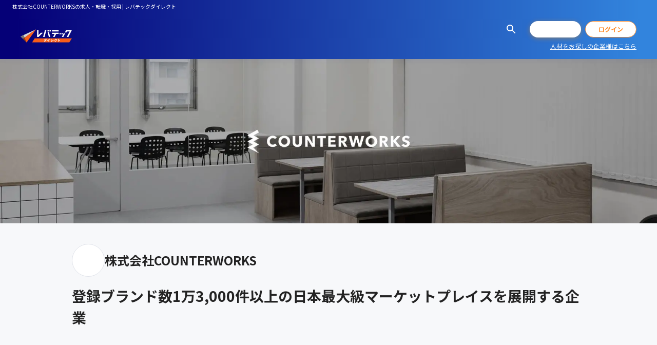

--- FILE ---
content_type: text/html; charset=utf-8
request_url: https://levtech-direct.jp/company/556
body_size: 35182
content:
<!DOCTYPE html><html lang="ja"><head><meta charSet="utf-8" data-next-head=""/><meta name="viewport" content="width=device-width, initial-scale=1, maximum-scale=1" data-next-head=""/><title data-next-head="">株式会社COUNTERWORKSの求人・転職・採用 | レバテックダイレクト</title><meta name="robots" content="index,follow" data-next-head=""/><meta name="description" content="株式会社COUNTERWORKSの事業内容やエンジニア組織の特徴、今後の展望を取材！社員からの評判もわかる | ITエンジニア・デザイナーの転職・採用情報なら【レバテックダイレクト】" data-next-head=""/><meta name="keywords" content="株式会社COUNTERWORKS,IT,Web,求人,転職,ITエンジニア,Webデザイナー,レバテックダイレクト" data-next-head=""/><link rel="canonical" href="https://levtech-direct.jp/company/556" data-next-head=""/><meta property="og:title" content="株式会社COUNTERWORKSの求人・転職・採用 | レバテックダイレクト" data-next-head=""/><meta property="og:description" content="株式会社COUNTERWORKSの事業内容やエンジニア組織の特徴、今後の展望を取材！社員からの評判もわかる | ITエンジニア・デザイナーの転職・採用情報なら【レバテックダイレクト】" data-next-head=""/><meta property="og:image" content="https://p1-078379c8.imageflux.jp/f=webp:auto%2cw=1800/images/43273e5372f5c9f62a186649506ba043.jpg" data-next-head=""/><meta property="og:url" content="https://levtech-direct.jp/company/556" data-next-head=""/><meta name="thumbnail" content="https://levtech-direct.jp/assets/logo/default.svg" data-next-head=""/><meta property="og:site_name" content="レバテックダイレクト"/><meta property="og:type" content="website"/><meta property="twitter:card" content="summary_large_image"/><link rel="icon" href="/assets/favicon.ico"/><link rel="icon" type="image/png" href="/assets/favicon-32.png" sizes="32x32"/><link rel="icon" type="image/png" href="/assets/favicon-64.png" sizes="64x64"/><link rel="icon" type="image/png" href="/assets/favicon-128.png" sizes="128x128"/><link rel="icon" type="image/png" href="/assets/favicon-256.png" sizes="256x256"/><link rel="apple-touch-icon" href="/assets/touch-icon-180.png" sizes="180x180"/><link rel="apple-touch-icon" href="/assets/touch-icon-512.png" sizes="512x512"/><meta name="emotion-insertion-point" content=""/><meta name="emotion-insertion-point" content=""/><link data-next-font="size-adjust" rel="preconnect" href="/" crossorigin="anonymous"/><link rel="preload" href="/_next/static/css/195a5e9a3f7dfd48.css" as="style"/><link rel="preload" href="/_next/static/css/2f1550876c0c97ad.css" as="style"/><script type="application/ld+json" data-next-head="">{"@context":"https://schema.org","@type":"Corporation","address":"東京都 目黒区上目黒1-26-9 中目黒オークラビル 6階","image":"https://p1-078379c8.imageflux.jp/images/43273e5372f5c9f62a186649506ba043.jpg","logo":"https://p1-078379c8.imageflux.jp/images/f8c744bb5028de04971a988c4cf4aa78.png","mainEntityOfPage":"https://levtech-direct.jp/company/556","name":"株式会社COUNTERWORKS","numberOfEmployees":33,"url":"https://levtech-direct.jp/company/556"}</script><script type="application/ld+json" data-next-head="">{"@context":"https://schema.org","@type":"BreadcrumbList","itemListElement":[{"@type":"ListItem","position":1,"name":"ITエンジニア・デザイナーの求人・転職TOP","item":"https://levtech-direct.jp/"},{"@type":"ListItem","position":2,"name":"株式会社COUNTERWORKSの企業詳細"}]}</script><style data-emotion="mui-global 15a60sg">html{-webkit-font-smoothing:antialiased;-moz-osx-font-smoothing:grayscale;box-sizing:border-box;-webkit-text-size-adjust:100%;}*,*::before,*::after{box-sizing:inherit;}strong,b{font-weight:700;}body{margin:0;color:#232323;font-weight:400;font-size:1.4rem;font-family:'Noto Sans JP','Noto Sans JP Fallback',Helvetica Neue,Helvetica,Arial,Verdana,Roboto,ヒラギノ角ゴ Pro W3,Hiragino Kaku Gothic Pro,Meiryo UI,メイリオ,Meiryo,ＭＳ Ｐゴシック,MS PGothic,sans-serif;line-height:1.5;background-color:#F7F8FA;}@media print{body{background-color:#fff;}}body::backdrop{background-color:#F7F8FA;}html{font-size:62.5%;}.grecaptcha-badge{z-index:1300;}</style><style data-emotion="mui 1nrgnqd 1wpcvf4 1lwo3es 1t2s1r8 15dxvck vddlox e8911o jz1kwm 9xb5cv 19cb1gv 1l80p9d 914cl8 1xkzy2a 134vezz uulnpx unf1n6 1kn7pjs fcqw77 2crrbl i7852k 1hw75to nn06ll 1qkdpqg hgr2pg gppo6f eetdx0 1i43dhb ho9i6w 1091eje 1rg0sds 1nqy159 14mfjyn h8ho7r n9dop3 120nera nirl26 d2daer 1u04m2d qinftv opy8nr t2ekrq 3hziwo 1dmodry 1jeuos8 x8ec24 nj93gr hsepxr 1cyot1l 1yf6zii uewrql 1nso9tt 13xsba0 1qq9ms1 16lwk2j 1xdhyk6 g60ota 1iopyw5 100omwr 5iln0r qj4f2l 1eo95gh 3q86s0 1ws34z2 j8yymo 4o78ab 9fqdsa 1g78ho2 jdz8wc 1yrll2j 1xemwpz lk5nz8 hbjozt 19bxizn sx5dui 1o2s22b h81jn4 1n1ctis wzb1si swtaof 273w9d 140t0hr 1izutzp vv9eu7 s4gwsc 19r48zf li62ve kuydfi x4e34l vdelx7 em02z6 1ohqk82 4a9l21 14iumzy 18toxr 3qj3cf 14lc1pg fe1ndk sbwmrc 1h7b0ry 1amjmka sij1ki y5xr0a 1xr6sz2 1p5100r pkrw9g 1yksqsi 1epja8c 1n5khr6 20qoeq 1n88pnz 16fqfbu yuhxrh">.mui-1nrgnqd{display:-webkit-box;display:-webkit-flex;display:-ms-flexbox;display:flex;-webkit-flex-direction:column;-ms-flex-direction:column;flex-direction:column;min-height:100vh;min-height:100dvh;}.mui-1wpcvf4{position:-webkit-sticky;position:sticky;top:0;z-index:1100;box-shadow:0px 0px 10px rgba(40, 65, 255, 0.08);background-image:linear-gradient(90deg, #050077 2.5%, #3284DD 97.5%);background-color:#fff;}.mui-1lwo3es{display:-webkit-box;display:-webkit-flex;display:-ms-flexbox;display:flex;-webkit-align-items:center;-webkit-box-align:center;-ms-flex-align:center;align-items:center;-webkit-box-pack:justify;-webkit-justify-content:space-between;justify-content:space-between;padding:0 12px;color:#fff;white-space:nowrap;overflow:auto;}@media (min-width:900px){.mui-1lwo3es{padding:0 24px;}}.mui-1t2s1r8{margin:0;font-weight:400;font-size:1rem;font-family:'Noto Sans JP','Noto Sans JP Fallback',Helvetica Neue,Helvetica,Arial,Verdana,Roboto,ヒラギノ角ゴ Pro W3,Hiragino Kaku Gothic Pro,Meiryo UI,メイリオ,Meiryo,ＭＳ Ｐゴシック,MS PGothic,sans-serif;line-height:1.66;line-height:1.5;line-height:25px;}.mui-15dxvck{display:-webkit-box;display:-webkit-flex;display:-ms-flexbox;display:flex;-webkit-align-items:center;-webkit-box-align:center;-ms-flex-align:center;align-items:center;height:84px;padding-left:12px;}@media (min-width:900px){.mui-15dxvck{height:90px;padding-left:40px;}}.mui-vddlox{margin:0;font:inherit;line-height:inherit;letter-spacing:inherit;color:#4763E4;line-height:1.5;-webkit-text-decoration:underline;text-decoration:underline;text-decoration-color:var(--Link-underlineColor);--Link-underlineColor:rgba(71, 99, 228, 0.4);text-decoration-color:inherit;}.mui-vddlox:hover{text-decoration-color:inherit;}@media (min-width:900px){.mui-vddlox{margin-right:40px;}}.mui-e8911o{vertical-align:middle;}.mui-jz1kwm{display:grid;grid-template-columns:repeat(3, auto);grid-template-rows:26px;row-gap:8px;-webkit-align-items:center;-webkit-box-align:center;-ms-flex-align:center;align-items:center;margin-left:auto;}@media (min-width:900px){.mui-jz1kwm{grid-template-rows:32px;}}.mui-jz1kwm .MuiButton-root.MuiButton-sizeSlim{width:68px;font-weight:normal;}.mui-jz1kwm .MuiButton-root.MuiButton-sizeSlim:last-child{margin-left:8px;}@media (max-width:899.95px){.mui-jz1kwm .MuiButton-root.MuiButton-sizeSlim{height:26px;}}@media (min-width:375px){.mui-jz1kwm .MuiButton-root.MuiButton-sizeSlim{width:80px;}}@media (min-width:900px){.mui-jz1kwm .MuiButton-root.MuiButton-sizeSlim{font-weight:bold;width:100px;}}@media (min-width:0px){.mui-jz1kwm{padding-right:12px;}}@media (min-width:900px){.mui-jz1kwm{padding-right:40px;}}.mui-9xb5cv{display:-webkit-inline-box;display:-webkit-inline-flex;display:-ms-inline-flexbox;display:inline-flex;-webkit-align-items:center;-webkit-box-align:center;-ms-flex-align:center;align-items:center;-webkit-box-pack:center;-ms-flex-pack:center;-webkit-justify-content:center;justify-content:center;position:relative;box-sizing:border-box;-webkit-tap-highlight-color:transparent;background-color:transparent;outline:0;border:0;margin:0;border-radius:0;padding:0;cursor:pointer;-webkit-user-select:none;-moz-user-select:none;-ms-user-select:none;user-select:none;vertical-align:middle;-moz-appearance:none;-webkit-appearance:none;-webkit-text-decoration:none;text-decoration:none;color:inherit;font-family:inherit;text-align:center;-webkit-flex:0 0 auto;-ms-flex:0 0 auto;flex:0 0 auto;font-size:2.4rem;padding:8px;border-radius:50%;color:rgba(0, 0, 0, 0.54);-webkit-transition:background-color 150ms cubic-bezier(0.16, 1, 0.3, 1) 0ms;transition:background-color 150ms cubic-bezier(0.16, 1, 0.3, 1) 0ms;--IconButton-hoverBg:rgba(0, 0, 0, 0.04);gap:4px;margin:-8px;-webkit-transition:opacity 300ms cubic-bezier(0.16, 1, 0.3, 1) 0ms;transition:opacity 300ms cubic-bezier(0.16, 1, 0.3, 1) 0ms;}.mui-9xb5cv::-moz-focus-inner{border-style:none;}.mui-9xb5cv.Mui-disabled{pointer-events:none;cursor:default;}@media print{.mui-9xb5cv{-webkit-print-color-adjust:exact;color-adjust:exact;}}.mui-9xb5cv:hover{background-color:var(--IconButton-hoverBg);}@media (hover: none){.mui-9xb5cv:hover{background-color:transparent;}}.mui-9xb5cv.Mui-disabled{background-color:transparent;color:rgba(0, 0, 0, 0.26);}.mui-9xb5cv.MuiIconButton-loading{color:transparent;}@media (min-width:0px){.mui-9xb5cv{color:#fff;}}@media (min-width:900px){.mui-9xb5cv{color:#fff;}}.mui-9xb5cv:hover{background-color:transparent;opacity:0.6;}.mui-19cb1gv{-webkit-user-select:none;-moz-user-select:none;-ms-user-select:none;user-select:none;width:1em;height:1em;display:inline-block;-webkit-flex-shrink:0;-ms-flex-negative:0;flex-shrink:0;-webkit-transition:fill 200ms cubic-bezier(0.16, 1, 0.3, 1) 0ms;transition:fill 200ms cubic-bezier(0.16, 1, 0.3, 1) 0ms;fill:currentColor;font-size:2.4rem;color:#232323;font-size:2.4rem;color:inherit;}.mui-1l80p9d{display:-webkit-inline-box;display:-webkit-inline-flex;display:-ms-inline-flexbox;display:inline-flex;-webkit-align-items:center;-webkit-box-align:center;-ms-flex-align:center;align-items:center;-webkit-box-pack:center;-ms-flex-pack:center;-webkit-justify-content:center;justify-content:center;position:relative;box-sizing:border-box;-webkit-tap-highlight-color:transparent;background-color:transparent;outline:0;border:0;margin:0;border-radius:0;padding:0;cursor:pointer;-webkit-user-select:none;-moz-user-select:none;-ms-user-select:none;user-select:none;vertical-align:middle;-moz-appearance:none;-webkit-appearance:none;-webkit-text-decoration:none;text-decoration:none;color:inherit;font-family:inherit;font-family:'Noto Sans JP','Noto Sans JP Fallback',Helvetica Neue,Helvetica,Arial,Verdana,Roboto,ヒラギノ角ゴ Pro W3,Hiragino Kaku Gothic Pro,Meiryo UI,メイリオ,Meiryo,ＭＳ Ｐゴシック,MS PGothic,sans-serif;font-weight:500;font-size:1.4rem;line-height:1.75;text-transform:uppercase;min-width:64px;padding:6px 16px;border:0;border-radius:4px;-webkit-transition:background-color 250ms cubic-bezier(0.16, 1, 0.3, 1) 0ms,box-shadow 250ms cubic-bezier(0.16, 1, 0.3, 1) 0ms,border-color 250ms cubic-bezier(0.16, 1, 0.3, 1) 0ms,color 250ms cubic-bezier(0.16, 1, 0.3, 1) 0ms;transition:background-color 250ms cubic-bezier(0.16, 1, 0.3, 1) 0ms,box-shadow 250ms cubic-bezier(0.16, 1, 0.3, 1) 0ms,border-color 250ms cubic-bezier(0.16, 1, 0.3, 1) 0ms,color 250ms cubic-bezier(0.16, 1, 0.3, 1) 0ms;--variant-textColor:#FF8D2B;--variant-outlinedColor:#FF8D2B;--variant-outlinedBorder:rgba(255, 141, 43, 0.5);--variant-containedColor:#fff;--variant-containedBg:#FF8D2B;width:100%;-webkit-transition:background-color 250ms cubic-bezier(0.16, 1, 0.3, 1) 0ms,box-shadow 250ms cubic-bezier(0.16, 1, 0.3, 1) 0ms,border-color 250ms cubic-bezier(0.16, 1, 0.3, 1) 0ms;transition:background-color 250ms cubic-bezier(0.16, 1, 0.3, 1) 0ms,box-shadow 250ms cubic-bezier(0.16, 1, 0.3, 1) 0ms,border-color 250ms cubic-bezier(0.16, 1, 0.3, 1) 0ms;font-family:inherit;}.mui-1l80p9d::-moz-focus-inner{border-style:none;}.mui-1l80p9d.Mui-disabled{pointer-events:none;cursor:default;}@media print{.mui-1l80p9d{-webkit-print-color-adjust:exact;color-adjust:exact;}}.mui-1l80p9d:hover{-webkit-text-decoration:none;text-decoration:none;}.mui-1l80p9d.Mui-disabled{color:rgba(0, 0, 0, 0.26);}@media (hover: hover){.mui-1l80p9d:hover{--variant-containedBg:rgb(178, 98, 30);--variant-textBg:rgba(255, 141, 43, 0.04);--variant-outlinedBorder:#FF8D2B;--variant-outlinedBg:rgba(255, 141, 43, 0.04);}}.mui-1l80p9d.MuiButton-loading{color:transparent;}@media (min-width:0px){.mui-1l80p9d{margin-left:12px;}}@media (min-width:900px){.mui-1l80p9d{margin-left:24px;}}.mui-1l80p9d.MuiButtonBase-root{padding:0;line-height:1;text-transform:unset;box-shadow:unset;transition-property:border-color,background-color,color;}.mui-1l80p9d.MuiButtonBase-root:active{box-shadow:unset;}.mui-1l80p9d.MuiButton-sizeSmall{height:28px;border-radius:14px;font-size:1.2rem;}.mui-1l80p9d.MuiButton-sizeMedium{height:48px;border-radius:24px;font-size:1.6rem;font-weight:700;}.mui-1l80p9d.MuiButton-sizeLarge{height:56px;border-radius:28px;font-size:2rem;font-weight:700;}.mui-1l80p9d.MuiButton-sizeSlim{height:32px;border-radius:16px;font-size:1.2rem;font-weight:700;}.mui-1l80p9d.MuiButton-contained.MuiButton-colorPrimary{color:#fff;}.mui-1l80p9d.MuiButton-contained.MuiButton-colorPrimary:hover{background-color:#FFBB80;}.mui-1l80p9d.MuiButton-contained.MuiButton-colorPrimary:disabled{background-color:#FFE8D5;}.mui-1l80p9d.MuiButton-gradientPrimary{z-index:1;color:#fff;background-color:#fff;box-shadow:0px 2px 10px rgba(244, 141, 0, 0.4);}.mui-1l80p9d.MuiButton-gradientPrimary::before,.mui-1l80p9d.MuiButton-gradientPrimary::after{position:absolute;z-index:-1;inset:0;content:"";border-radius:28px;-webkit-transition:opacity 300ms cubic-bezier(0.16, 1, 0.3, 1);transition:opacity 300ms cubic-bezier(0.16, 1, 0.3, 1);}.mui-1l80p9d.MuiButton-gradientPrimary::before{background-image:linear-gradient(90deg, #F75D19 0%, #FF8D2B 100%);}.mui-1l80p9d.MuiButton-gradientPrimary::after{background-image:linear-gradient(90deg, #F97E47 0%, #FFA456 100%);opacity:0;}.mui-1l80p9d.MuiButton-gradientPrimary:hover::after{opacity:1;}.mui-1l80p9d.MuiButton-gradientPrimary:disabled{color:#fff;}.mui-1l80p9d.MuiButton-gradientPrimary:active{box-shadow:0px 2px 10px rgba(244, 141, 0, 0.4);}.mui-1l80p9d.MuiButton-outlined.MuiButton-colorPrimary{background-color:#fff;border-color:currentColor;}.mui-1l80p9d.MuiButton-outlined.MuiButton-colorPrimary:hover{color:#FFBB80;}.mui-1l80p9d.MuiButton-outlined.MuiButton-colorPrimary:disabled{color:#FFE8D5;}.mui-1l80p9d.MuiButton-contained.MuiButton-colorSecondary{color:#fff;}.mui-1l80p9d.MuiButton-contained.MuiButton-colorSecondary:hover{background-color:#6C82E9;}.mui-1l80p9d.MuiButton-contained.MuiButton-colorSecondary:disabled{background-color:#DAE0FA;}.mui-1l80p9d.MuiButton-outlined.MuiButton-colorSecondary{background-color:#fff;color:#00174E;border-color:currentColor;}.mui-1l80p9d.MuiButton-outlined.MuiButton-colorSecondary:hover{color:#667495;}.mui-1l80p9d.MuiButton-outlined.MuiButton-colorSecondary:disabled{color:#CCD1DC;}.mui-1l80p9d.MuiButton-containedRed{color:#fff;}.mui-1l80p9d.MuiButton-containedRed:hover{background-color:#FF556F;}.mui-1l80p9d.MuiButton-containedRed:disabled{background-color:#FFD5DB;}.mui-1l80p9d.MuiButton-containedInterest{color:#fff;box-shadow:0px 2px 10px rgba(79, 198, 242, 0.3);}.mui-1l80p9d.MuiButton-containedInterest:hover{background-color:#72D1F4;}.mui-1l80p9d.MuiButton-containedInterest:disabled{background-color:#DCF4FC;}.mui-1l80p9d.MuiButton-containedInterest:active{box-shadow:0px 2px 10px rgba(79, 198, 242, 0.3);}.mui-1l80p9d.MuiButton-outlinedInterest{background-color:#fff;color:#4FC6F2;box-shadow:0px 2px 10px rgba(79, 198, 242, 0.3);border-color:currentColor;}.mui-1l80p9d.MuiButton-outlinedInterest:hover{color:#72D1F4;}.mui-1l80p9d.MuiButton-outlinedInterest:disabled{color:#DCF4FC;}.mui-1l80p9d.MuiButton-outlinedInterest:active{box-shadow:0px 2px 10px rgba(79, 198, 242, 0.3);}.mui-1l80p9d.MuiButton-containedScout{background-color:#4795E4;color:#fff;border-color:currentColor;}.mui-1l80p9d.MuiButton-containedScout:hover{background-color:#6CAAE9;}.mui-1l80p9d.MuiButton-containedScout:disabled{background-color:#DAEAFA;}.mui-1l80p9d.MuiButton-outlinedScout{background-color:#fff;color:#4795E4;border-color:currentColor;}.mui-1l80p9d.MuiButton-outlinedScout:hover{color:#6CAAE9;}.mui-1l80p9d.MuiButton-outlinedScout:disabled{color:#DAEAFA;}.mui-1l80p9d:hover>.MuiButton-startIcon,.mui-1l80p9d:hover>.MuiButton-endIcon{opacity:0.6;}@media (min-width:0px){.mui-1l80p9d{margin-left:12px;}}@media (min-width:900px){.mui-1l80p9d{margin-left:24px;}}.mui-914cl8{display:-webkit-inline-box;display:-webkit-inline-flex;display:-ms-inline-flexbox;display:inline-flex;-webkit-align-items:center;-webkit-box-align:center;-ms-flex-align:center;align-items:center;-webkit-box-pack:center;-ms-flex-pack:center;-webkit-justify-content:center;justify-content:center;position:relative;box-sizing:border-box;-webkit-tap-highlight-color:transparent;background-color:transparent;outline:0;border:0;margin:0;border-radius:0;padding:0;cursor:pointer;-webkit-user-select:none;-moz-user-select:none;-ms-user-select:none;user-select:none;vertical-align:middle;-moz-appearance:none;-webkit-appearance:none;-webkit-text-decoration:none;text-decoration:none;color:inherit;font-family:inherit;font-family:'Noto Sans JP','Noto Sans JP Fallback',Helvetica Neue,Helvetica,Arial,Verdana,Roboto,ヒラギノ角ゴ Pro W3,Hiragino Kaku Gothic Pro,Meiryo UI,メイリオ,Meiryo,ＭＳ Ｐゴシック,MS PGothic,sans-serif;font-weight:500;font-size:1.4rem;line-height:1.75;text-transform:uppercase;min-width:64px;padding:6px 16px;border:0;border-radius:4px;-webkit-transition:background-color 250ms cubic-bezier(0.16, 1, 0.3, 1) 0ms,box-shadow 250ms cubic-bezier(0.16, 1, 0.3, 1) 0ms,border-color 250ms cubic-bezier(0.16, 1, 0.3, 1) 0ms,color 250ms cubic-bezier(0.16, 1, 0.3, 1) 0ms;transition:background-color 250ms cubic-bezier(0.16, 1, 0.3, 1) 0ms,box-shadow 250ms cubic-bezier(0.16, 1, 0.3, 1) 0ms,border-color 250ms cubic-bezier(0.16, 1, 0.3, 1) 0ms,color 250ms cubic-bezier(0.16, 1, 0.3, 1) 0ms;padding:5px 15px;border:1px solid currentColor;border-color:var(--variant-outlinedBorder, currentColor);background-color:var(--variant-outlinedBg);color:var(--variant-outlinedColor);--variant-textColor:#FF8D2B;--variant-outlinedColor:#FF8D2B;--variant-outlinedBorder:rgba(255, 141, 43, 0.5);--variant-containedColor:#fff;--variant-containedBg:#FF8D2B;width:100%;-webkit-transition:background-color 250ms cubic-bezier(0.16, 1, 0.3, 1) 0ms,box-shadow 250ms cubic-bezier(0.16, 1, 0.3, 1) 0ms,border-color 250ms cubic-bezier(0.16, 1, 0.3, 1) 0ms;transition:background-color 250ms cubic-bezier(0.16, 1, 0.3, 1) 0ms,box-shadow 250ms cubic-bezier(0.16, 1, 0.3, 1) 0ms,border-color 250ms cubic-bezier(0.16, 1, 0.3, 1) 0ms;font-family:inherit;margin-left:8px;margin-left:8px;}.mui-914cl8::-moz-focus-inner{border-style:none;}.mui-914cl8.Mui-disabled{pointer-events:none;cursor:default;}@media print{.mui-914cl8{-webkit-print-color-adjust:exact;color-adjust:exact;}}.mui-914cl8:hover{-webkit-text-decoration:none;text-decoration:none;}.mui-914cl8.Mui-disabled{color:rgba(0, 0, 0, 0.26);}.mui-914cl8.Mui-disabled{border:1px solid rgba(0, 0, 0, 0.12);}@media (hover: hover){.mui-914cl8:hover{--variant-containedBg:rgb(178, 98, 30);--variant-textBg:rgba(255, 141, 43, 0.04);--variant-outlinedBorder:#FF8D2B;--variant-outlinedBg:rgba(255, 141, 43, 0.04);}}.mui-914cl8.MuiButton-loading{color:transparent;}.mui-914cl8.MuiButtonBase-root{padding:0;line-height:1;text-transform:unset;box-shadow:unset;transition-property:border-color,background-color,color;}.mui-914cl8.MuiButtonBase-root:active{box-shadow:unset;}.mui-914cl8.MuiButton-sizeSmall{height:28px;border-radius:14px;font-size:1.2rem;}.mui-914cl8.MuiButton-sizeMedium{height:48px;border-radius:24px;font-size:1.6rem;font-weight:700;}.mui-914cl8.MuiButton-sizeLarge{height:56px;border-radius:28px;font-size:2rem;font-weight:700;}.mui-914cl8.MuiButton-sizeSlim{height:32px;border-radius:16px;font-size:1.2rem;font-weight:700;}.mui-914cl8.MuiButton-contained.MuiButton-colorPrimary{color:#fff;}.mui-914cl8.MuiButton-contained.MuiButton-colorPrimary:hover{background-color:#FFBB80;}.mui-914cl8.MuiButton-contained.MuiButton-colorPrimary:disabled{background-color:#FFE8D5;}.mui-914cl8.MuiButton-gradientPrimary{z-index:1;color:#fff;background-color:#fff;box-shadow:0px 2px 10px rgba(244, 141, 0, 0.4);}.mui-914cl8.MuiButton-gradientPrimary::before,.mui-914cl8.MuiButton-gradientPrimary::after{position:absolute;z-index:-1;inset:0;content:"";border-radius:28px;-webkit-transition:opacity 300ms cubic-bezier(0.16, 1, 0.3, 1);transition:opacity 300ms cubic-bezier(0.16, 1, 0.3, 1);}.mui-914cl8.MuiButton-gradientPrimary::before{background-image:linear-gradient(90deg, #F75D19 0%, #FF8D2B 100%);}.mui-914cl8.MuiButton-gradientPrimary::after{background-image:linear-gradient(90deg, #F97E47 0%, #FFA456 100%);opacity:0;}.mui-914cl8.MuiButton-gradientPrimary:hover::after{opacity:1;}.mui-914cl8.MuiButton-gradientPrimary:disabled{color:#fff;}.mui-914cl8.MuiButton-gradientPrimary:active{box-shadow:0px 2px 10px rgba(244, 141, 0, 0.4);}.mui-914cl8.MuiButton-outlined.MuiButton-colorPrimary{background-color:#fff;border-color:currentColor;}.mui-914cl8.MuiButton-outlined.MuiButton-colorPrimary:hover{color:#FFBB80;}.mui-914cl8.MuiButton-outlined.MuiButton-colorPrimary:disabled{color:#FFE8D5;}.mui-914cl8.MuiButton-contained.MuiButton-colorSecondary{color:#fff;}.mui-914cl8.MuiButton-contained.MuiButton-colorSecondary:hover{background-color:#6C82E9;}.mui-914cl8.MuiButton-contained.MuiButton-colorSecondary:disabled{background-color:#DAE0FA;}.mui-914cl8.MuiButton-outlined.MuiButton-colorSecondary{background-color:#fff;color:#00174E;border-color:currentColor;}.mui-914cl8.MuiButton-outlined.MuiButton-colorSecondary:hover{color:#667495;}.mui-914cl8.MuiButton-outlined.MuiButton-colorSecondary:disabled{color:#CCD1DC;}.mui-914cl8.MuiButton-containedRed{color:#fff;}.mui-914cl8.MuiButton-containedRed:hover{background-color:#FF556F;}.mui-914cl8.MuiButton-containedRed:disabled{background-color:#FFD5DB;}.mui-914cl8.MuiButton-containedInterest{color:#fff;box-shadow:0px 2px 10px rgba(79, 198, 242, 0.3);}.mui-914cl8.MuiButton-containedInterest:hover{background-color:#72D1F4;}.mui-914cl8.MuiButton-containedInterest:disabled{background-color:#DCF4FC;}.mui-914cl8.MuiButton-containedInterest:active{box-shadow:0px 2px 10px rgba(79, 198, 242, 0.3);}.mui-914cl8.MuiButton-outlinedInterest{background-color:#fff;color:#4FC6F2;box-shadow:0px 2px 10px rgba(79, 198, 242, 0.3);border-color:currentColor;}.mui-914cl8.MuiButton-outlinedInterest:hover{color:#72D1F4;}.mui-914cl8.MuiButton-outlinedInterest:disabled{color:#DCF4FC;}.mui-914cl8.MuiButton-outlinedInterest:active{box-shadow:0px 2px 10px rgba(79, 198, 242, 0.3);}.mui-914cl8.MuiButton-containedScout{background-color:#4795E4;color:#fff;border-color:currentColor;}.mui-914cl8.MuiButton-containedScout:hover{background-color:#6CAAE9;}.mui-914cl8.MuiButton-containedScout:disabled{background-color:#DAEAFA;}.mui-914cl8.MuiButton-outlinedScout{background-color:#fff;color:#4795E4;border-color:currentColor;}.mui-914cl8.MuiButton-outlinedScout:hover{color:#6CAAE9;}.mui-914cl8.MuiButton-outlinedScout:disabled{color:#DAEAFA;}.mui-914cl8:hover>.MuiButton-startIcon,.mui-914cl8:hover>.MuiButton-endIcon{opacity:0.6;}.mui-1xkzy2a{margin:0;font:inherit;line-height:inherit;letter-spacing:inherit;color:#4763E4;line-height:1.5;-webkit-text-decoration:underline;text-decoration:underline;text-decoration-color:var(--Link-underlineColor);--Link-underlineColor:rgba(71, 99, 228, 0.4);text-decoration-color:inherit;-webkit-text-decoration:underline;text-decoration:underline;-webkit-transition:text-decoration 300ms cubic-bezier(0.16, 1, 0.3, 1);transition:text-decoration 300ms cubic-bezier(0.16, 1, 0.3, 1);color:#fff;font-size:12px;grid-column:1/4;justify-self:end;}.mui-1xkzy2a:hover{text-decoration-color:inherit;}.mui-1xkzy2a:hover{-webkit-text-decoration:none;text-decoration:none;}.mui-1xkzy2a .icon.startIcon{margin-right:4px;}.mui-1xkzy2a .icon.endIcon{margin-left:4px;}.mui-1xkzy2a .icon .MuiSvgIcon-root{position:relative;top:-2px;vertical-align:middle;color:inherit;}.mui-134vezz{-webkit-flex:1;-ms-flex:1;flex:1;}.mui-uulnpx{position:relative;width:100%;height:50vw;background-color:#fff;}@media (min-width:600px){.mui-uulnpx{height:40vw;}}@media (min-width:900px){.mui-uulnpx{height:25vw;}}@media (min-width:1800px){.mui-uulnpx{height:22vw;}}.mui-unf1n6{width:100%;height:100%;object-fit:cover;object-position:center;}.mui-1kn7pjs{padding-top:48px;padding-bottom:48px;}@media (min-width:0px){.mui-1kn7pjs{padding-top:16px;padding-bottom:16px;}}@media (min-width:900px){.mui-1kn7pjs{padding-top:40px;padding-bottom:40px;}}.mui-fcqw77{width:100%;margin-left:auto;box-sizing:border-box;margin-right:auto;padding:0px 16px;max-width:1032px;}.mui-2crrbl{display:-webkit-box;display:-webkit-flex;display:-ms-flexbox;display:flex;-webkit-align-items:center;-webkit-box-align:center;-ms-flex-align:center;align-items:center;width:100%;gap:16px;}.mui-i7852k{--Grid-columns:12;--Grid-columnSpacing:0px;--Grid-rowSpacing:0px;-webkit-flex-direction:row;-ms-flex-direction:row;flex-direction:row;min-width:0;box-sizing:border-box;display:-webkit-box;display:-webkit-flex;display:-ms-flexbox;display:flex;-webkit-box-flex-wrap:wrap;-webkit-flex-wrap:wrap;-ms-flex-wrap:wrap;flex-wrap:wrap;gap:var(--Grid-rowSpacing) var(--Grid-columnSpacing);-webkit-align-items:center;-webkit-box-align:center;-ms-flex-align:center;align-items:center;-webkit-box-flex-wrap:nowrap;-webkit-flex-wrap:nowrap;-ms-flex-wrap:nowrap;flex-wrap:nowrap;width:100%;gap:12px;word-break:break-all;}.mui-i7852k >*{--Grid-parent-columns:12;}.mui-i7852k >*{--Grid-parent-columnSpacing:0px;}.mui-i7852k >*{--Grid-parent-rowSpacing:0px;}@media (min-width:600px){.mui-i7852k.MuiGrid-root{gap:16px;}}.mui-i7852k.MuiGrid-root .MuiBox-root{border-radius:50%;width:40px;height:40px;}@media (min-width:900px){.mui-i7852k.MuiGrid-root .MuiBox-root{width:64px;height:64px;}}.mui-i7852k .MuiTypography-root{color:#232323;font-size:1.6rem;}@media (min-width:600px){.mui-i7852k .MuiTypography-root{font-size:2rem;}}@media (min-width:900px){.mui-i7852k .MuiTypography-root{font-size:2.4rem;}}.mui-1hw75to{-webkit-flex-shrink:0;-ms-flex-negative:0;flex-shrink:0;width:32px;height:32px;border-radius:16px;border:1px solid #E0E3EA;background-color:#fff;overflow:hidden;}.mui-nn06ll{width:100%;height:100%;object-fit:contain;object-position:center;}.mui-1qkdpqg{margin:0;font-weight:400;font-size:1.4rem;font-family:'Noto Sans JP','Noto Sans JP Fallback',Helvetica Neue,Helvetica,Arial,Verdana,Roboto,ヒラギノ角ゴ Pro W3,Hiragino Kaku Gothic Pro,Meiryo UI,メイリオ,Meiryo,ＭＳ Ｐゴシック,MS PGothic,sans-serif;line-height:1.5;line-height:1.5;color:#00174E;font-weight:700;}.mui-hgr2pg{margin:0;font-weight:400;font-size:1.4rem;font-family:'Noto Sans JP','Noto Sans JP Fallback',Helvetica Neue,Helvetica,Arial,Verdana,Roboto,ヒラギノ角ゴ Pro W3,Hiragino Kaku Gothic Pro,Meiryo UI,メイリオ,Meiryo,ＭＳ Ｐゴシック,MS PGothic,sans-serif;line-height:1.5;line-height:1.5;font-size:2.8rem;font-weight:bold;word-break:break-all;padding:16px 0px;}@media (max-width:899.95px){.mui-hgr2pg{font-size:2.2rem;padding:8px 0px;}}@media (max-width:599.95px){.mui-hgr2pg{font-size:1.8rem;}}.mui-gppo6f{padding-top:48px;padding-bottom:48px;background-color:#fff;}.mui-gppo6f>div.MuiContainer-root{display:-webkit-box;display:-webkit-flex;display:-ms-flexbox;display:flex;-webkit-flex-direction:column;-ms-flex-direction:column;flex-direction:column;gap:48px;}.mui-eetdx0{margin:0;font-weight:400;font-size:1.4rem;font-family:'Noto Sans JP','Noto Sans JP Fallback',Helvetica Neue,Helvetica,Arial,Verdana,Roboto,ヒラギノ角ゴ Pro W3,Hiragino Kaku Gothic Pro,Meiryo UI,メイリオ,Meiryo,ＭＳ Ｐゴシック,MS PGothic,sans-serif;line-height:1.5;line-height:1.5;font-weight:700;font-size:2rem;margin-bottom:24px;}.mui-1i43dhb{display:-webkit-box;display:-webkit-flex;display:-ms-flexbox;display:flex;-webkit-flex-direction:column;-ms-flex-direction:column;flex-direction:column;gap:24px;}.mui-ho9i6w{color:#232323;}.mui-ho9i6w._small .MarkdownContent_H1{font-size:1.8rem;}.mui-ho9i6w._companyProfile .MarkdownContent_H1{display:none;}.mui-ho9i6w._companyProfile .MarkdownContent_H1+.MarkdownContent_P{margin-top:0;}.mui-ho9i6w .MarkdownContent_H1{color:inherit;font-size:18px;line-height:1.5;font-weight:700;}.mui-ho9i6w .MarkdownContent_H1+.MarkdownContent_H2{margin-top:16px;}.mui-ho9i6w .MarkdownContent_H2{color:inherit;font-size:16px;line-height:1.5;font-weight:700;margin-top:32px;}.mui-ho9i6w .MarkdownContent_H3,.mui-ho9i6w .MarkdownContent_H4,.mui-ho9i6w .MarkdownContent_H5,.mui-ho9i6w .MarkdownContent_H6{color:inherit;font-size:14px;line-height:1.5;font-weight:700;margin-top:32px;}.mui-ho9i6w .MarkdownContent_P{margin:0;color:inherit;font-size:14px;line-height:1.5;white-space:pre-wrap;word-wrap:break-word;margin-top:16px;}.mui-ho9i6w .MarkdownContent_Em,.mui-ho9i6w .MarkdownContent_Strong{color:inherit;font-weight:700;}.mui-ho9i6w .MarkdownContent_Em{color:inherit;font-style:normal;}.mui-ho9i6w .MarkdownContent_Underline{color:inherit;background:linear-gradient(transparent 90%, #FF8D2B 90%);}.mui-ho9i6w .MarkdownContent_List{margin:0;padding:0;list-style:disc inside;margin-top:16px;}.mui-ho9i6w .MarkdownContent_OrderedList{margin:0;padding:0;list-style:decimal inside;margin-top:16px;}.mui-ho9i6w .MarkdownContent_ListItem{color:inherit;font-size:1.4rem;line-height:1.5;}.mui-ho9i6w .MarkdownContent_ListItem>.MarkdownContent_List,.mui-ho9i6w .MarkdownContent_ListItem>.MarkdownContent_OrderedList{padding-left:1em;}.mui-ho9i6w :first-child{margin-top:0;}.mui-1091eje{list-style:none;margin:0;padding:0;position:relative;display:-webkit-box;display:-webkit-flex;display:-ms-flexbox;display:flex;-webkit-box-flex-wrap:wrap;-webkit-flex-wrap:wrap;-ms-flex-wrap:wrap;flex-wrap:wrap;-webkit-align-items:flex-start;-webkit-box-align:flex-start;-ms-flex-align:flex-start;align-items:flex-start;-webkit-box-pack:center;-ms-flex-pack:center;-webkit-justify-content:center;justify-content:center;-webkit-column-gap:12px;column-gap:12px;row-gap:24px;}.mui-1rg0sds{display:-webkit-box;display:-webkit-flex;display:-ms-flexbox;display:flex;-webkit-box-pack:start;-ms-flex-pack:start;-webkit-justify-content:flex-start;justify-content:flex-start;-webkit-align-items:center;-webkit-box-align:center;-ms-flex-align:center;align-items:center;position:relative;-webkit-text-decoration:none;text-decoration:none;width:100%;box-sizing:border-box;text-align:left;padding-top:8px;padding-bottom:8px;padding-left:16px;padding-right:16px;padding:0px;width:100%;}@media (min-width:600px){.mui-1rg0sds{width:calc((100% - 12px)/2);}}.mui-1nqy159{width:100%;margin:0px;}.mui-14mfjyn{overflow:hidden;aspect-ratio:3/2;}.mui-h8ho7r{width:100%;height:100%;object-fit:cover;object-position:center;}.mui-n9dop3{display:-webkit-box;display:-webkit-flex;display:-ms-flexbox;display:flex;-webkit-flex-direction:column;-ms-flex-direction:column;flex-direction:column;padding:20px;display:-webkit-box;display:-webkit-flex;display:-ms-flexbox;display:flex;-webkit-flex-direction:column;-ms-flex-direction:column;flex-direction:column;gap:16px;border-radius:4px;background:#EFF1F5;word-break:break-all;}.mui-120nera{display:-webkit-box;display:-webkit-flex;display:-ms-flexbox;display:flex;-webkit-align-items:center;-webkit-box-align:center;-ms-flex-align:center;align-items:center;gap:12px;}.mui-nirl26{-webkit-user-select:none;-moz-user-select:none;-ms-user-select:none;user-select:none;width:1em;height:1em;display:inline-block;-webkit-flex-shrink:0;-ms-flex-negative:0;flex-shrink:0;-webkit-transition:fill 200ms cubic-bezier(0.16, 1, 0.3, 1) 0ms;transition:fill 200ms cubic-bezier(0.16, 1, 0.3, 1) 0ms;fill:currentColor;font-size:inherit;color:#232323;font-size:1.6rem;font-size:56px;}.mui-d2daer{margin:0;font-weight:400;font-size:1.4rem;font-family:'Noto Sans JP','Noto Sans JP Fallback',Helvetica Neue,Helvetica,Arial,Verdana,Roboto,ヒラギノ角ゴ Pro W3,Hiragino Kaku Gothic Pro,Meiryo UI,メイリオ,Meiryo,ＭＳ Ｐゴシック,MS PGothic,sans-serif;line-height:1.5;line-height:1.5;color:#00174E;font-size:medium;font-weight:700;}.mui-1u04m2d{margin:0;font-weight:400;font-size:1.4rem;font-family:'Noto Sans JP','Noto Sans JP Fallback',Helvetica Neue,Helvetica,Arial,Verdana,Roboto,ヒラギノ角ゴ Pro W3,Hiragino Kaku Gothic Pro,Meiryo UI,メイリオ,Meiryo,ＭＳ Ｐゴシック,MS PGothic,sans-serif;line-height:1.5;line-height:1.5;white-space:pre-wrap;}.mui-qinftv{margin:0;font-weight:400;font-size:1.4rem;font-family:'Noto Sans JP','Noto Sans JP Fallback',Helvetica Neue,Helvetica,Arial,Verdana,Roboto,ヒラギノ角ゴ Pro W3,Hiragino Kaku Gothic Pro,Meiryo UI,メイリオ,Meiryo,ＭＳ Ｐゴシック,MS PGothic,sans-serif;line-height:1.5;line-height:1.5;color:#808BA6;}.mui-opy8nr{border:1px solid #00174E;border-radius:4px;background-color:#fff;padding:20px;display:-webkit-box;display:-webkit-flex;display:-ms-flexbox;display:flex;-webkit-flex-direction:column;-ms-flex-direction:column;flex-direction:column;gap:16px;color:#00174E;word-break:break-all;}.mui-t2ekrq{margin:0;font-weight:700;font-size:1.6rem;font-family:'Noto Sans JP','Noto Sans JP Fallback',Helvetica Neue,Helvetica,Arial,Verdana,Roboto,ヒラギノ角ゴ Pro W3,Hiragino Kaku Gothic Pro,Meiryo UI,メイリオ,Meiryo,ＭＳ Ｐゴシック,MS PGothic,sans-serif;line-height:1.235;line-height:1.5;display:-webkit-box;display:-webkit-flex;display:-ms-flexbox;display:flex;margin-bottom:6px;}.mui-3hziwo{-webkit-user-select:none;-moz-user-select:none;-ms-user-select:none;user-select:none;width:1em;height:1em;display:inline-block;-webkit-flex-shrink:0;-ms-flex-negative:0;flex-shrink:0;-webkit-transition:fill 200ms cubic-bezier(0.16, 1, 0.3, 1) 0ms;transition:fill 200ms cubic-bezier(0.16, 1, 0.3, 1) 0ms;fill:currentColor;font-size:2.4rem;color:#232323;font-size:2.4rem;}.mui-1dmodry{margin:0px;color:#232323;}.mui-1jeuos8{margin:0px;}.mui-x8ec24{min-width:0;box-sizing:border-box;display:grid;grid-template-columns:140px 1fr;border-bottom:1px solid #E0E3EA;padding:20px 0;}.mui-x8ec24:first-of-type{padding-top:0px;}@media (max-width:899.95px){.mui-x8ec24{display:-webkit-box;display:-webkit-flex;display:-ms-flexbox;display:flex;-webkit-flex-direction:column;-ms-flex-direction:column;flex-direction:column;padding:16px 0;}}.mui-nj93gr{margin:0;font-weight:400;font-size:1.4rem;font-family:'Noto Sans JP','Noto Sans JP Fallback',Helvetica Neue,Helvetica,Arial,Verdana,Roboto,ヒラギノ角ゴ Pro W3,Hiragino Kaku Gothic Pro,Meiryo UI,メイリオ,Meiryo,ＭＳ Ｐゴシック,MS PGothic,sans-serif;line-height:1.5;line-height:1.5;color:#00174E;font-weight:700;white-space:pre-wrap;}@media (max-width:899.95px){.mui-nj93gr{margin-bottom:16px;font-size:12px;white-space:normal;}}.mui-hsepxr{margin:0;font-weight:400;font-size:1.4rem;font-family:'Noto Sans JP','Noto Sans JP Fallback',Helvetica Neue,Helvetica,Arial,Verdana,Roboto,ヒラギノ角ゴ Pro W3,Hiragino Kaku Gothic Pro,Meiryo UI,メイリオ,Meiryo,ＭＳ Ｐゴシック,MS PGothic,sans-serif;line-height:1.5;line-height:1.5;word-break:break-all;}.mui-1cyot1l{display:-webkit-box;display:-webkit-flex;display:-ms-flexbox;display:flex;-webkit-flex-direction:column;-ms-flex-direction:column;flex-direction:column;padding-left:0px;margin:0px;gap:12px;}.mui-1yf6zii{display:-webkit-box;display:-webkit-flex;display:-ms-flexbox;display:flex;-webkit-align-items:center;-webkit-box-align:center;-ms-flex-align:center;align-items:center;}.mui-1yf6zii::before{width:8px;height:8px;margin-right:8px;background:#B1B9CB;border-radius:50%;content:'';}.mui-uewrql{margin:0;font-weight:400;font-size:1.4rem;font-family:'Noto Sans JP','Noto Sans JP Fallback',Helvetica Neue,Helvetica,Arial,Verdana,Roboto,ヒラギノ角ゴ Pro W3,Hiragino Kaku Gothic Pro,Meiryo UI,メイリオ,Meiryo,ＭＳ Ｐゴシック,MS PGothic,sans-serif;line-height:1.5;line-height:1.5;}.mui-1nso9tt{margin:0;font:inherit;line-height:inherit;letter-spacing:inherit;color:#4763E4;line-height:1.5;-webkit-text-decoration:underline;text-decoration:underline;text-decoration-color:var(--Link-underlineColor);--Link-underlineColor:rgba(71, 99, 228, 0.4);text-decoration-color:inherit;-webkit-text-decoration:underline;text-decoration:underline;-webkit-transition:text-decoration 300ms cubic-bezier(0.16, 1, 0.3, 1);transition:text-decoration 300ms cubic-bezier(0.16, 1, 0.3, 1);}.mui-1nso9tt:hover{text-decoration-color:inherit;}.mui-1nso9tt:hover{-webkit-text-decoration:none;text-decoration:none;}.mui-1nso9tt .icon.startIcon{margin-right:4px;}.mui-1nso9tt .icon.endIcon{margin-left:4px;}.mui-1nso9tt .icon .MuiSvgIcon-root{position:relative;top:-2px;vertical-align:middle;color:inherit;}.mui-13xsba0{padding-top:48px;padding-bottom:48px;border-bottom:48px solid;border-color:#fff;}.mui-1qq9ms1{word-break:break-all;}.mui-16lwk2j{margin:0;font-weight:400;font-size:1.4rem;font-family:'Noto Sans JP','Noto Sans JP Fallback',Helvetica Neue,Helvetica,Arial,Verdana,Roboto,ヒラギノ角ゴ Pro W3,Hiragino Kaku Gothic Pro,Meiryo UI,メイリオ,Meiryo,ＭＳ Ｐゴシック,MS PGothic,sans-serif;line-height:1.5;line-height:1.5;text-align:center;font-weight:700;}@media (min-width:0px){.mui-16lwk2j{font-size:16px;}}@media (min-width:900px){.mui-16lwk2j{font-size:22px;}}.mui-g60ota{margin:0;font-weight:400;font-size:1.4rem;font-family:'Noto Sans JP','Noto Sans JP Fallback',Helvetica Neue,Helvetica,Arial,Verdana,Roboto,ヒラギノ角ゴ Pro W3,Hiragino Kaku Gothic Pro,Meiryo UI,メイリオ,Meiryo,ＭＳ Ｐゴシック,MS PGothic,sans-serif;line-height:1.5;line-height:1.5;text-align:center;margin-top:16px;}@media (min-width:900px){.mui-1iopyw5{display:none;}}.mui-100omwr{display:-webkit-box;display:-webkit-flex;display:-ms-flexbox;display:flex;-webkit-flex-direction:column;-ms-flex-direction:column;flex-direction:column;max-width:650px;padding-left:16px;padding-right:16px;padding-top:24px;padding-bottom:24px;border-radius:12px;box-shadow:0px 0px 30px rgba(0, 25, 216, 0.12);background-color:#fff;margin-left:auto;margin-right:auto;}@media (min-width:0px){.mui-100omwr{margin-top:16px;}}@media (min-width:900px){.mui-100omwr{margin-top:24px;}}.mui-5iln0r{margin:0;font-weight:700;font-size:2rem;font-family:'Noto Sans JP','Noto Sans JP Fallback',Helvetica Neue,Helvetica,Arial,Verdana,Roboto,ヒラギノ角ゴ Pro W3,Hiragino Kaku Gothic Pro,Meiryo UI,メイリオ,Meiryo,ＭＳ Ｐゴシック,MS PGothic,sans-serif;line-height:1.167;line-height:1.5;color:#4763E4;text-align:center;}.mui-qj4f2l{margin:0;font-weight:400;font-size:1.4rem;font-family:'Noto Sans JP','Noto Sans JP Fallback',Helvetica Neue,Helvetica,Arial,Verdana,Roboto,ヒラギノ角ゴ Pro W3,Hiragino Kaku Gothic Pro,Meiryo UI,メイリオ,Meiryo,ＭＳ Ｐゴシック,MS PGothic,sans-serif;line-height:1.5;line-height:1.5;color:#4763E4;text-align:center;}.mui-1eo95gh{display:grid;grid-template-columns:1fr 1fr;grid-template-rows:auto;gap:16px;margin-top:24px;margin-left:auto;margin-right:auto;row-gap:12px;-webkit-column-gap:16px;column-gap:16px;}.mui-1eo95gh .MuiFormControlLabel-root{border-radius:8px;height:88px;min-height:auto;}@media (min-width:0px){.mui-1eo95gh .MuiFormControlLabel-root{width:92px;}}@media (min-width:900px){.mui-1eo95gh .MuiFormControlLabel-root{width:140px;}}@media (min-width:0px){.mui-1eo95gh .MuiFormControlLabel-label{font-size:12px;}}@media (min-width:900px){.mui-1eo95gh .MuiFormControlLabel-label{font-size:14px;}}.mui-1eo95gh .MuiSvgIcon-root{font-size:42px;}.mui-3q86s0{display:-webkit-inline-box;display:-webkit-inline-flex;display:-ms-inline-flexbox;display:inline-flex;-webkit-align-items:center;-webkit-box-align:center;-ms-flex-align:center;align-items:center;cursor:pointer;vertical-align:middle;-webkit-tap-highlight-color:transparent;margin-left:-11px;margin-right:16px;margin:0;gap:4px;padding:16px 4px;background:#fff;cursor:pointer;width:100%;min-height:140px;box-shadow:0px 0px 10px rgba(40, 65, 255, 0.08);border-radius:12px;display:-webkit-box;display:-webkit-flex;display:-ms-flexbox;display:flex;-webkit-flex-direction:column;-ms-flex-direction:column;flex-direction:column;-webkit-align-items:center;-webkit-box-align:center;-ms-flex-align:center;align-items:center;-webkit-box-pack:center;-ms-flex-pack:center;-webkit-justify-content:center;justify-content:center;opacity:1;-webkit-transition:opacity 300ms cubic-bezier(0.16, 1, 0.3, 1) 0ms,background-color 300ms cubic-bezier(0.16, 1, 0.3, 1) 0ms;transition:opacity 300ms cubic-bezier(0.16, 1, 0.3, 1) 0ms,background-color 300ms cubic-bezier(0.16, 1, 0.3, 1) 0ms;color:#4763E4;}.mui-3q86s0.Mui-disabled{cursor:default;}.mui-3q86s0 .MuiFormControlLabel-label.Mui-disabled{color:rgba(0, 0, 0, 0.38);}.mui-3q86s0:hover{background-color:#EDEFFC;}.mui-3q86s0 .MuiCheckbox-root{padding:0;}.mui-3q86s0 .MuiFormControlLabel-label{text-align:center;}.mui-1ws34z2{display:-webkit-inline-box;display:-webkit-inline-flex;display:-ms-inline-flexbox;display:inline-flex;-webkit-align-items:center;-webkit-box-align:center;-ms-flex-align:center;align-items:center;-webkit-box-pack:center;-ms-flex-pack:center;-webkit-justify-content:center;justify-content:center;position:relative;box-sizing:border-box;-webkit-tap-highlight-color:transparent;background-color:transparent;outline:0;border:0;margin:0;border-radius:0;padding:0;cursor:pointer;-webkit-user-select:none;-moz-user-select:none;-ms-user-select:none;user-select:none;vertical-align:middle;-moz-appearance:none;-webkit-appearance:none;-webkit-text-decoration:none;text-decoration:none;color:inherit;font-family:inherit;padding:9px;border-radius:50%;color:rgba(0, 0, 0, 0.6);}.mui-1ws34z2::-moz-focus-inner{border-style:none;}.mui-1ws34z2.Mui-disabled{pointer-events:none;cursor:default;}@media print{.mui-1ws34z2{-webkit-print-color-adjust:exact;color-adjust:exact;}}.mui-1ws34z2.Mui-checked,.mui-1ws34z2.MuiCheckbox-indeterminate{color:#FF8D2B;}.mui-1ws34z2.Mui-disabled{color:rgba(0, 0, 0, 0.26);}.mui-j8yymo{cursor:inherit;position:absolute;opacity:0;width:100%;height:100%;top:0;left:0;margin:0;padding:0;z-index:1;}.mui-4o78ab{-webkit-user-select:none;-moz-user-select:none;-ms-user-select:none;user-select:none;width:1em;height:1em;display:inline-block;-webkit-flex-shrink:0;-ms-flex-negative:0;flex-shrink:0;-webkit-transition:fill 200ms cubic-bezier(0.16, 1, 0.3, 1) 0ms;transition:fill 200ms cubic-bezier(0.16, 1, 0.3, 1) 0ms;fill:currentColor;font-size:2.4rem;color:#232323;font-size:2.4rem;font-size:64px;color:#4763E4;}.mui-9fqdsa{display:-webkit-inline-box;display:-webkit-inline-flex;display:-ms-inline-flexbox;display:inline-flex;-webkit-align-items:center;-webkit-box-align:center;-ms-flex-align:center;align-items:center;-webkit-box-pack:center;-ms-flex-pack:center;-webkit-justify-content:center;justify-content:center;position:relative;box-sizing:border-box;-webkit-tap-highlight-color:transparent;background-color:transparent;outline:0;border:0;margin:0;border-radius:0;padding:0;cursor:pointer;-webkit-user-select:none;-moz-user-select:none;-ms-user-select:none;user-select:none;vertical-align:middle;-moz-appearance:none;-webkit-appearance:none;-webkit-text-decoration:none;text-decoration:none;color:inherit;font-family:inherit;font-family:'Noto Sans JP','Noto Sans JP Fallback',Helvetica Neue,Helvetica,Arial,Verdana,Roboto,ヒラギノ角ゴ Pro W3,Hiragino Kaku Gothic Pro,Meiryo UI,メイリオ,Meiryo,ＭＳ Ｐゴシック,MS PGothic,sans-serif;font-weight:500;font-size:1.4rem;line-height:1.75;text-transform:uppercase;min-width:64px;padding:6px 16px;border:0;border-radius:4px;-webkit-transition:background-color 250ms cubic-bezier(0.16, 1, 0.3, 1) 0ms,box-shadow 250ms cubic-bezier(0.16, 1, 0.3, 1) 0ms,border-color 250ms cubic-bezier(0.16, 1, 0.3, 1) 0ms,color 250ms cubic-bezier(0.16, 1, 0.3, 1) 0ms;transition:background-color 250ms cubic-bezier(0.16, 1, 0.3, 1) 0ms,box-shadow 250ms cubic-bezier(0.16, 1, 0.3, 1) 0ms,border-color 250ms cubic-bezier(0.16, 1, 0.3, 1) 0ms,color 250ms cubic-bezier(0.16, 1, 0.3, 1) 0ms;--variant-textColor:#FF8D2B;--variant-outlinedColor:#FF8D2B;--variant-outlinedBorder:rgba(255, 141, 43, 0.5);--variant-containedColor:#fff;--variant-containedBg:#FF8D2B;width:100%;-webkit-transition:background-color 250ms cubic-bezier(0.16, 1, 0.3, 1) 0ms,box-shadow 250ms cubic-bezier(0.16, 1, 0.3, 1) 0ms,border-color 250ms cubic-bezier(0.16, 1, 0.3, 1) 0ms;transition:background-color 250ms cubic-bezier(0.16, 1, 0.3, 1) 0ms,box-shadow 250ms cubic-bezier(0.16, 1, 0.3, 1) 0ms,border-color 250ms cubic-bezier(0.16, 1, 0.3, 1) 0ms;font-family:inherit;margin-top:24px;margin-left:auto;margin-right:auto;-webkit-transition:opacity 300ms cubic-bezier(0.16, 1, 0.3, 1) 0ms;transition:opacity 300ms cubic-bezier(0.16, 1, 0.3, 1) 0ms;opacity:0.5;margin-top:24px;margin-left:auto;margin-right:auto;-webkit-transition:opacity 300ms cubic-bezier(0.16, 1, 0.3, 1) 0ms;transition:opacity 300ms cubic-bezier(0.16, 1, 0.3, 1) 0ms;opacity:0.5;}.mui-9fqdsa::-moz-focus-inner{border-style:none;}.mui-9fqdsa.Mui-disabled{pointer-events:none;cursor:default;}@media print{.mui-9fqdsa{-webkit-print-color-adjust:exact;color-adjust:exact;}}.mui-9fqdsa:hover{-webkit-text-decoration:none;text-decoration:none;}.mui-9fqdsa.Mui-disabled{color:rgba(0, 0, 0, 0.26);}@media (hover: hover){.mui-9fqdsa:hover{--variant-containedBg:rgb(178, 98, 30);--variant-textBg:rgba(255, 141, 43, 0.04);--variant-outlinedBorder:#FF8D2B;--variant-outlinedBg:rgba(255, 141, 43, 0.04);}}.mui-9fqdsa.MuiButton-loading{color:transparent;}@media (min-width:0px){.mui-9fqdsa{max-width:208px;}}@media (min-width:900px){.mui-9fqdsa{max-width:280px;}}.mui-9fqdsa.MuiButtonBase-root{padding:0;line-height:1;text-transform:unset;box-shadow:unset;transition-property:border-color,background-color,color;}.mui-9fqdsa.MuiButtonBase-root:active{box-shadow:unset;}.mui-9fqdsa.MuiButton-sizeSmall{height:28px;border-radius:14px;font-size:1.2rem;}.mui-9fqdsa.MuiButton-sizeMedium{height:48px;border-radius:24px;font-size:1.6rem;font-weight:700;}.mui-9fqdsa.MuiButton-sizeLarge{height:56px;border-radius:28px;font-size:2rem;font-weight:700;}.mui-9fqdsa.MuiButton-sizeSlim{height:32px;border-radius:16px;font-size:1.2rem;font-weight:700;}.mui-9fqdsa.MuiButton-contained.MuiButton-colorPrimary{color:#fff;}.mui-9fqdsa.MuiButton-contained.MuiButton-colorPrimary:hover{background-color:#FFBB80;}.mui-9fqdsa.MuiButton-contained.MuiButton-colorPrimary:disabled{background-color:#FFE8D5;}.mui-9fqdsa.MuiButton-gradientPrimary{z-index:1;color:#fff;background-color:#fff;box-shadow:0px 2px 10px rgba(244, 141, 0, 0.4);}.mui-9fqdsa.MuiButton-gradientPrimary::before,.mui-9fqdsa.MuiButton-gradientPrimary::after{position:absolute;z-index:-1;inset:0;content:"";border-radius:28px;-webkit-transition:opacity 300ms cubic-bezier(0.16, 1, 0.3, 1);transition:opacity 300ms cubic-bezier(0.16, 1, 0.3, 1);}.mui-9fqdsa.MuiButton-gradientPrimary::before{background-image:linear-gradient(90deg, #F75D19 0%, #FF8D2B 100%);}.mui-9fqdsa.MuiButton-gradientPrimary::after{background-image:linear-gradient(90deg, #F97E47 0%, #FFA456 100%);opacity:0;}.mui-9fqdsa.MuiButton-gradientPrimary:hover::after{opacity:1;}.mui-9fqdsa.MuiButton-gradientPrimary:disabled{color:#fff;}.mui-9fqdsa.MuiButton-gradientPrimary:active{box-shadow:0px 2px 10px rgba(244, 141, 0, 0.4);}.mui-9fqdsa.MuiButton-outlined.MuiButton-colorPrimary{background-color:#fff;border-color:currentColor;}.mui-9fqdsa.MuiButton-outlined.MuiButton-colorPrimary:hover{color:#FFBB80;}.mui-9fqdsa.MuiButton-outlined.MuiButton-colorPrimary:disabled{color:#FFE8D5;}.mui-9fqdsa.MuiButton-contained.MuiButton-colorSecondary{color:#fff;}.mui-9fqdsa.MuiButton-contained.MuiButton-colorSecondary:hover{background-color:#6C82E9;}.mui-9fqdsa.MuiButton-contained.MuiButton-colorSecondary:disabled{background-color:#DAE0FA;}.mui-9fqdsa.MuiButton-outlined.MuiButton-colorSecondary{background-color:#fff;color:#00174E;border-color:currentColor;}.mui-9fqdsa.MuiButton-outlined.MuiButton-colorSecondary:hover{color:#667495;}.mui-9fqdsa.MuiButton-outlined.MuiButton-colorSecondary:disabled{color:#CCD1DC;}.mui-9fqdsa.MuiButton-containedRed{color:#fff;}.mui-9fqdsa.MuiButton-containedRed:hover{background-color:#FF556F;}.mui-9fqdsa.MuiButton-containedRed:disabled{background-color:#FFD5DB;}.mui-9fqdsa.MuiButton-containedInterest{color:#fff;box-shadow:0px 2px 10px rgba(79, 198, 242, 0.3);}.mui-9fqdsa.MuiButton-containedInterest:hover{background-color:#72D1F4;}.mui-9fqdsa.MuiButton-containedInterest:disabled{background-color:#DCF4FC;}.mui-9fqdsa.MuiButton-containedInterest:active{box-shadow:0px 2px 10px rgba(79, 198, 242, 0.3);}.mui-9fqdsa.MuiButton-outlinedInterest{background-color:#fff;color:#4FC6F2;box-shadow:0px 2px 10px rgba(79, 198, 242, 0.3);border-color:currentColor;}.mui-9fqdsa.MuiButton-outlinedInterest:hover{color:#72D1F4;}.mui-9fqdsa.MuiButton-outlinedInterest:disabled{color:#DCF4FC;}.mui-9fqdsa.MuiButton-outlinedInterest:active{box-shadow:0px 2px 10px rgba(79, 198, 242, 0.3);}.mui-9fqdsa.MuiButton-containedScout{background-color:#4795E4;color:#fff;border-color:currentColor;}.mui-9fqdsa.MuiButton-containedScout:hover{background-color:#6CAAE9;}.mui-9fqdsa.MuiButton-containedScout:disabled{background-color:#DAEAFA;}.mui-9fqdsa.MuiButton-outlinedScout{background-color:#fff;color:#4795E4;border-color:currentColor;}.mui-9fqdsa.MuiButton-outlinedScout:hover{color:#6CAAE9;}.mui-9fqdsa.MuiButton-outlinedScout:disabled{color:#DAEAFA;}.mui-9fqdsa:hover>.MuiButton-startIcon,.mui-9fqdsa:hover>.MuiButton-endIcon{opacity:0.6;}.mui-9fqdsa [class*="MuiButton-icon"]{position:absolute;top:50%;-webkit-transform:translateY(-50%);-moz-transform:translateY(-50%);-ms-transform:translateY(-50%);transform:translateY(-50%);}.mui-9fqdsa .MuiButton-startIcon{left:20px;}.mui-9fqdsa .MuiButton-endIcon{right:20px;}@media (min-width:0px){.mui-9fqdsa{max-width:208px;}}@media (min-width:900px){.mui-9fqdsa{max-width:280px;}}.mui-1g78ho2{display:inherit;margin-right:-4px;margin-left:8px;}.mui-1g78ho2>*:nth-of-type(1){font-size:20px;}.mui-jdz8wc{-webkit-user-select:none;-moz-user-select:none;-ms-user-select:none;user-select:none;width:1em;height:1em;display:inline-block;-webkit-flex-shrink:0;-ms-flex-negative:0;flex-shrink:0;-webkit-transition:fill 200ms cubic-bezier(0.16, 1, 0.3, 1) 0ms;transition:fill 200ms cubic-bezier(0.16, 1, 0.3, 1) 0ms;fill:currentColor;font-size:inherit;color:#232323;font-size:1.6rem;color:#fff;width:16px;height:16px;}.mui-1yrll2j>.MuiBox-root:nth-child(even){background-color:#fff;}.mui-1xemwpz{padding-top:48px;padding-bottom:48px;}.mui-lk5nz8{margin:0;font-weight:700;font-size:2rem;font-family:'Noto Sans JP','Noto Sans JP Fallback',Helvetica Neue,Helvetica,Arial,Verdana,Roboto,ヒラギノ角ゴ Pro W3,Hiragino Kaku Gothic Pro,Meiryo UI,メイリオ,Meiryo,ＭＳ Ｐゴシック,MS PGothic,sans-serif;line-height:1.167;line-height:1.5;text-align:center;margin-bottom:32px;}.mui-hbjozt{position:relative;margin-top:32px;}.mui-hbjozt .swiper{-webkit-filter:drop-shadow(0px 0px 10px rgba(40, 65, 255, 0.08));filter:drop-shadow(0px 0px 10px rgba(40, 65, 255, 0.08));}@media (min-width:0px){.mui-hbjozt .swiper{padding-left:0px;padding-right:0px;}}@media (min-width:600px){.mui-hbjozt .swiper{padding-left:52px;padding-right:52px;}}@media (max-width:599.95px){.mui-hbjozt .MuiIconButton-root{display:none;}}.mui-19bxizn{list-style:none;margin:0;padding:0;position:relative;display:-webkit-box;display:-webkit-flex;display:-ms-flexbox;display:flex;-webkit-flex-direction:column;-ms-flex-direction:column;flex-direction:column;gap:16px;}.mui-sx5dui{display:-webkit-box;display:-webkit-flex;display:-ms-flexbox;display:flex;-webkit-box-pack:start;-ms-flex-pack:start;-webkit-justify-content:flex-start;justify-content:flex-start;-webkit-align-items:center;-webkit-box-align:center;-ms-flex-align:center;align-items:center;position:relative;-webkit-text-decoration:none;text-decoration:none;width:100%;box-sizing:border-box;text-align:left;border-radius:8px;overflow:hidden;}.mui-1o2s22b{margin:0;font:inherit;line-height:inherit;letter-spacing:inherit;color:#4763E4;line-height:1.5;-webkit-text-decoration:underline;text-decoration:underline;text-decoration-color:var(--Link-underlineColor);--Link-underlineColor:rgba(71, 99, 228, 0.4);text-decoration-color:inherit;display:-webkit-box;display:-webkit-flex;display:-ms-flexbox;display:flex;-webkit-align-items:center;-webkit-box-align:center;-ms-flex-align:center;align-items:center;gap:8px;width:100%;padding:12px;border-radius:8px;background-color:#fff;-webkit-transition:background-color 300ms cubic-bezier(0.16, 1, 0.3, 1) 0ms;transition:background-color 300ms cubic-bezier(0.16, 1, 0.3, 1) 0ms;-webkit-text-decoration:none;text-decoration:none;}.mui-1o2s22b:hover{text-decoration-color:inherit;}.mui-1o2s22b:hover{background-color:#F7F8FA;}.mui-h81jn4{border-radius:4px;width:112px;height:112px;object-fit:cover;object-position:center;}.mui-1n1ctis{display:-webkit-box;display:-webkit-flex;display:-ms-flexbox;display:flex;-webkit-flex-direction:column;-ms-flex-direction:column;flex-direction:column;overflow:hidden;}.mui-wzb1si{margin:0;font-weight:400;font-size:1.2rem;font-family:'Noto Sans JP','Noto Sans JP Fallback',Helvetica Neue,Helvetica,Arial,Verdana,Roboto,ヒラギノ角ゴ Pro W3,Hiragino Kaku Gothic Pro,Meiryo UI,メイリオ,Meiryo,ＭＳ Ｐゴシック,MS PGothic,sans-serif;line-height:1.43;line-height:1.5;color:#00174E;font-weight:700;word-break:break-all;}.mui-swtaof{margin:0;font-weight:400;font-size:1.2rem;font-family:'Noto Sans JP','Noto Sans JP Fallback',Helvetica Neue,Helvetica,Arial,Verdana,Roboto,ヒラギノ角ゴ Pro W3,Hiragino Kaku Gothic Pro,Meiryo UI,メイリオ,Meiryo,ＭＳ Ｐゴシック,MS PGothic,sans-serif;line-height:1.43;line-height:1.5;color:#00174E;margin-top:2px;word-break:break-all;display:-webkit-box;-webkit-box-orient:vertical;-webkit-line-clamp:3;overflow:hidden;}.mui-273w9d{margin-top:2px;color:#00174E;opacity:0.5;}.mui-140t0hr{margin:0;font-weight:400;font-size:1.2rem;font-family:'Noto Sans JP','Noto Sans JP Fallback',Helvetica Neue,Helvetica,Arial,Verdana,Roboto,ヒラギノ角ゴ Pro W3,Hiragino Kaku Gothic Pro,Meiryo UI,メイリオ,Meiryo,ＭＳ Ｐゴシック,MS PGothic,sans-serif;line-height:1.43;line-height:1.5;width:100%;white-space:nowrap;overflow:hidden;text-overflow:ellipsis;}.mui-1izutzp{margin:0;font-weight:400;font-size:1.2rem;font-family:'Noto Sans JP','Noto Sans JP Fallback',Helvetica Neue,Helvetica,Arial,Verdana,Roboto,ヒラギノ角ゴ Pro W3,Hiragino Kaku Gothic Pro,Meiryo UI,メイリオ,Meiryo,ＭＳ Ｐゴシック,MS PGothic,sans-serif;line-height:1.43;line-height:1.5;white-space:nowrap;overflow:hidden;text-overflow:ellipsis;}.mui-vv9eu7::after{content:"/";margin-left:0.2em;margin-right:0.2em;}.mui-s4gwsc{position:absolute;inset:0;z-index:1;display:-webkit-box;display:-webkit-flex;display:-ms-flexbox;display:flex;-webkit-box-pack:justify;-webkit-justify-content:space-between;justify-content:space-between;-webkit-align-items:center;-webkit-box-align:center;-ms-flex-align:center;align-items:center;pointer-events:none;}.mui-s4gwsc >*{pointer-events:auto;}.mui-19r48zf{display:-webkit-inline-box;display:-webkit-inline-flex;display:-ms-inline-flexbox;display:inline-flex;-webkit-align-items:center;-webkit-box-align:center;-ms-flex-align:center;align-items:center;-webkit-box-pack:center;-ms-flex-pack:center;-webkit-justify-content:center;justify-content:center;position:relative;box-sizing:border-box;-webkit-tap-highlight-color:transparent;background-color:transparent;outline:0;border:0;margin:0;border-radius:0;padding:0;cursor:pointer;-webkit-user-select:none;-moz-user-select:none;-ms-user-select:none;user-select:none;vertical-align:middle;-moz-appearance:none;-webkit-appearance:none;-webkit-text-decoration:none;text-decoration:none;color:inherit;font-family:inherit;text-align:center;-webkit-flex:0 0 auto;-ms-flex:0 0 auto;flex:0 0 auto;font-size:2.4rem;padding:8px;border-radius:50%;color:rgba(0, 0, 0, 0.54);-webkit-transition:background-color 150ms cubic-bezier(0.16, 1, 0.3, 1) 0ms;transition:background-color 150ms cubic-bezier(0.16, 1, 0.3, 1) 0ms;--IconButton-hoverBg:rgba(0, 0, 0, 0.04);padding:0px;}.mui-19r48zf::-moz-focus-inner{border-style:none;}.mui-19r48zf.Mui-disabled{pointer-events:none;cursor:default;}@media print{.mui-19r48zf{-webkit-print-color-adjust:exact;color-adjust:exact;}}.mui-19r48zf:hover{background-color:var(--IconButton-hoverBg);}@media (hover: none){.mui-19r48zf:hover{background-color:transparent;}}.mui-19r48zf.Mui-disabled{background-color:transparent;color:rgba(0, 0, 0, 0.26);}.mui-19r48zf.MuiIconButton-loading{color:transparent;}.mui-19r48zf:hover{background-color:transparent;}.mui-li62ve{-webkit-user-select:none;-moz-user-select:none;-ms-user-select:none;user-select:none;width:1em;height:1em;display:inline-block;-webkit-flex-shrink:0;-ms-flex-negative:0;flex-shrink:0;-webkit-transition:fill 200ms cubic-bezier(0.16, 1, 0.3, 1) 0ms;transition:fill 200ms cubic-bezier(0.16, 1, 0.3, 1) 0ms;fill:currentColor;font-size:inherit;color:#232323;font-size:1.6rem;font-size:48px;rotate:180deg;}.mui-kuydfi{-webkit-user-select:none;-moz-user-select:none;-ms-user-select:none;user-select:none;width:1em;height:1em;display:inline-block;-webkit-flex-shrink:0;-ms-flex-negative:0;flex-shrink:0;-webkit-transition:fill 200ms cubic-bezier(0.16, 1, 0.3, 1) 0ms;transition:fill 200ms cubic-bezier(0.16, 1, 0.3, 1) 0ms;fill:currentColor;font-size:inherit;color:#232323;font-size:1.6rem;font-size:48px;}.mui-x4e34l{margin-top:24px;}.mui-vdelx7{display:-webkit-box;display:-webkit-flex;display:-ms-flexbox;display:flex;-webkit-box-flex-wrap:wrap;-webkit-flex-wrap:wrap;-ms-flex-wrap:wrap;flex-wrap:wrap;-webkit-box-pack:center;-ms-flex-pack:center;-webkit-justify-content:center;justify-content:center;row-gap:16px;}.mui-vdelx7 .swiper-pagination-bullet{position:relative;display:-webkit-box;display:-webkit-flex;display:-ms-flexbox;display:flex;-webkit-align-items:center;-webkit-box-align:center;-ms-flex-align:center;align-items:center;-webkit-box-pack:center;-ms-flex-pack:center;-webkit-justify-content:center;justify-content:center;width:28px;height:28px;margin-top:-10px;margin-bottom:-10px;background-color:transparent;border:none;cursor:pointer;border-radius:50%;}.mui-vdelx7 .swiper-pagination-bullet::before{position:absolute;content:"";top:50%;left:50%;-webkit-transform:translate(-50%, -50%);-moz-transform:translate(-50%, -50%);-ms-transform:translate(-50%, -50%);transform:translate(-50%, -50%);width:8px;height:8px;border-radius:50%;-webkit-transition:background-color 300ms cubic-bezier(0.16, 1, 0.3, 1) 0ms;transition:background-color 300ms cubic-bezier(0.16, 1, 0.3, 1) 0ms;background-color:#E0E3EA;}.mui-vdelx7 .swiper-pagination-bullet.swiper-pagination-bullet-active::before{background-color:#808BA6;}.mui-em02z6{list-style:none;margin:0;padding:0;position:relative;display:-webkit-box;display:-webkit-flex;display:-ms-flexbox;display:flex;-webkit-flex-direction:column;-ms-flex-direction:column;flex-direction:column;gap:16px;}.mui-1ohqk82{display:-webkit-box;display:-webkit-flex;display:-ms-flexbox;display:flex;-webkit-box-pack:start;-ms-flex-pack:start;-webkit-justify-content:flex-start;justify-content:flex-start;-webkit-align-items:center;-webkit-box-align:center;-ms-flex-align:center;align-items:center;position:relative;-webkit-text-decoration:none;text-decoration:none;width:100%;box-sizing:border-box;text-align:left;}.mui-4a9l21{-webkit-flex-shrink:0;-ms-flex-negative:0;flex-shrink:0;border:1px solid;border-color:#E0E3EA;border-radius:36px;}.mui-14iumzy{margin:0;font-weight:400;font-size:1.4rem;font-family:'Noto Sans JP','Noto Sans JP Fallback',Helvetica Neue,Helvetica,Arial,Verdana,Roboto,ヒラギノ角ゴ Pro W3,Hiragino Kaku Gothic Pro,Meiryo UI,メイリオ,Meiryo,ＭＳ Ｐゴシック,MS PGothic,sans-serif;line-height:1.5;line-height:1.5;color:#00174E;font-weight:700;word-break:break-all;}.mui-18toxr{margin:0;font-weight:700;font-size:2rem;font-family:'Noto Sans JP','Noto Sans JP Fallback',Helvetica Neue,Helvetica,Arial,Verdana,Roboto,ヒラギノ角ゴ Pro W3,Hiragino Kaku Gothic Pro,Meiryo UI,メイリオ,Meiryo,ＭＳ Ｐゴシック,MS PGothic,sans-serif;line-height:1.167;line-height:1.5;text-align:left;margin-bottom:32px;}.mui-3qj3cf{min-width:0;box-sizing:border-box;display:grid;}@media (min-width:0px){.mui-3qj3cf{grid-template-columns:auto;gap:8px;}}@media (min-width:600px){.mui-3qj3cf{grid-template-columns:100px 1fr;gap:20px;}}.mui-14lc1pg{margin:0;font-weight:400;font-size:1.2rem;font-family:'Noto Sans JP','Noto Sans JP Fallback',Helvetica Neue,Helvetica,Arial,Verdana,Roboto,ヒラギノ角ゴ Pro W3,Hiragino Kaku Gothic Pro,Meiryo UI,メイリオ,Meiryo,ＭＳ Ｐゴシック,MS PGothic,sans-serif;line-height:1.43;line-height:1.5;font-weight:700;}.mui-fe1ndk{--Grid-columns:12;--Grid-columnSpacing:0px;--Grid-rowSpacing:0px;-webkit-flex-direction:row;-ms-flex-direction:row;flex-direction:row;min-width:0;box-sizing:border-box;display:-webkit-box;display:-webkit-flex;display:-ms-flexbox;display:flex;-webkit-box-flex-wrap:wrap;-webkit-flex-wrap:wrap;-ms-flex-wrap:wrap;flex-wrap:wrap;gap:var(--Grid-rowSpacing) var(--Grid-columnSpacing);row-gap:8px;-webkit-column-gap:16px;column-gap:16px;}.mui-fe1ndk >*{--Grid-parent-columns:12;}.mui-fe1ndk >*{--Grid-parent-columnSpacing:0px;}.mui-fe1ndk >*{--Grid-parent-rowSpacing:0px;}.mui-sbwmrc{margin:0;font:inherit;line-height:inherit;letter-spacing:inherit;color:#4763E4;line-height:1.5;-webkit-text-decoration:underline;text-decoration:underline;text-decoration-color:var(--Link-underlineColor);--Link-underlineColor:rgba(71, 99, 228, 0.4);text-decoration-color:inherit;-webkit-text-decoration:underline;text-decoration:underline;-webkit-transition:text-decoration 300ms cubic-bezier(0.16, 1, 0.3, 1);transition:text-decoration 300ms cubic-bezier(0.16, 1, 0.3, 1);}.mui-sbwmrc:hover{text-decoration-color:inherit;}.mui-sbwmrc:hover{-webkit-text-decoration:none;text-decoration:none;}.mui-sbwmrc .icon.startIcon{margin-right:4px;}.mui-sbwmrc .icon.endIcon{margin-left:4px;}.mui-sbwmrc .icon .MuiSvgIcon-root{position:relative;top:-2px;vertical-align:middle;color:inherit;}.mui-1h7b0ry{background-color:rgba(71, 99, 228, 0.1);}.mui-1amjmka{width:100%;margin-left:auto;box-sizing:border-box;margin-right:auto;max-width:1032px;}.mui-sij1ki{list-style:none;margin:0;padding:0;position:relative;font-size:10px;line-height:1.5;word-break:break-all;padding-left:16px;padding-right:16px;padding-top:12px;padding-bottom:12px;}@media (min-width:0px){.mui-sij1ki{white-space:nowrap;overflow:auto;}}@media (min-width:900px){.mui-sij1ki{white-space:normal;overflow:visible;}}.mui-y5xr0a{display:-webkit-box;display:-webkit-flex;display:-ms-flexbox;display:flex;-webkit-box-pack:start;-ms-flex-pack:start;-webkit-justify-content:flex-start;justify-content:flex-start;-webkit-align-items:center;-webkit-box-align:center;-ms-flex-align:center;align-items:center;position:relative;-webkit-text-decoration:none;text-decoration:none;width:100%;box-sizing:border-box;text-align:left;display:inline;color:#232323;}.mui-y5xr0a:last-of-type .MuiSvgIcon-root{display:none;}.mui-1xr6sz2{-webkit-user-select:none;-moz-user-select:none;-ms-user-select:none;user-select:none;width:1em;height:1em;display:inline-block;-webkit-flex-shrink:0;-ms-flex-negative:0;flex-shrink:0;-webkit-transition:fill 200ms cubic-bezier(0.16, 1, 0.3, 1) 0ms;transition:fill 200ms cubic-bezier(0.16, 1, 0.3, 1) 0ms;fill:currentColor;font-size:inherit;color:#232323;font-size:1.6rem;margin-left:8px;margin-right:8px;color:#B1B9CB;vertical-align:bottom;}.mui-1p5100r{padding:32px 16px;background-color:#00174E;color:#fff;}@media (min-width:900px){.mui-1p5100r{padding:48px 16px 32px;}}.mui-pkrw9g{display:grid;row-gap:48px;max-width:848px;margin:0 auto;}@media (min-width:900px){.mui-pkrw9g{row-gap:56px;}}.mui-1yksqsi>.MuiBox-root{display:-webkit-box;display:-webkit-flex;display:-ms-flexbox;display:flex;-webkit-align-items:center;-webkit-box-align:center;-ms-flex-align:center;align-items:center;height:inherit;}@media (min-width:900px){.mui-1yksqsi>.MuiBox-root{width:204px;margin-right:64px;border-right:1px solid #fff;}}.mui-1epja8c{margin:0;padding:0;list-style:none;display:grid;-webkit-box-flex:1;-webkit-flex-grow:1;-ms-flex-positive:1;flex-grow:1;-webkit-column-gap:16px;column-gap:16px;row-gap:8px;grid-template-columns:repeat(2, 1fr);}@media (min-width:600px){.mui-1epja8c{grid-template-columns:repeat(4, 1fr);}}.mui-1n5khr6{min-width:0;box-sizing:border-box;}.mui-20qoeq{margin:0;font-weight:400;font-size:1.2rem;font-family:'Noto Sans JP','Noto Sans JP Fallback',Helvetica Neue,Helvetica,Arial,Verdana,Roboto,ヒラギノ角ゴ Pro W3,Hiragino Kaku Gothic Pro,Meiryo UI,メイリオ,Meiryo,ＭＳ Ｐゴシック,MS PGothic,sans-serif;line-height:1.43;line-height:1.5;color:white;-webkit-text-decoration:none;text-decoration:none;text-decoration-color:inherit;color:white;-webkit-text-decoration:underline;text-decoration:underline;-webkit-transition:text-decoration 300ms cubic-bezier(0.16, 1, 0.3, 1);transition:text-decoration 300ms cubic-bezier(0.16, 1, 0.3, 1);}.mui-20qoeq:hover{-webkit-text-decoration:underline;text-decoration:underline;}.mui-20qoeq:hover{-webkit-text-decoration:none;text-decoration:none;}.mui-20qoeq .icon.startIcon{margin-right:4px;}.mui-20qoeq .icon.endIcon{margin-left:4px;}.mui-20qoeq .icon .MuiSvgIcon-root{position:relative;top:-2px;vertical-align:middle;color:inherit;}.mui-1n88pnz{margin:0;font-weight:400;font-size:1.2rem;font-family:'Noto Sans JP','Noto Sans JP Fallback',Helvetica Neue,Helvetica,Arial,Verdana,Roboto,ヒラギノ角ゴ Pro W3,Hiragino Kaku Gothic Pro,Meiryo UI,メイリオ,Meiryo,ＭＳ Ｐゴシック,MS PGothic,sans-serif;line-height:1.43;line-height:1.5;color:white;-webkit-text-decoration:none;text-decoration:none;text-decoration-color:inherit;color:white;-webkit-text-decoration:underline;text-decoration:underline;-webkit-transition:text-decoration 300ms cubic-bezier(0.16, 1, 0.3, 1);transition:text-decoration 300ms cubic-bezier(0.16, 1, 0.3, 1);}.mui-1n88pnz:hover{-webkit-text-decoration:underline;text-decoration:underline;}.mui-1n88pnz:hover{-webkit-text-decoration:none;text-decoration:none;}.mui-1n88pnz .icon.startIcon{margin-right:4px;}.mui-1n88pnz .icon.endIcon{margin-left:4px;}.mui-1n88pnz .icon .MuiSvgIcon-root{position:relative;top:-2px;vertical-align:middle;color:inherit;}.mui-16fqfbu{text-align:center;}@media (min-width:900px){.mui-16fqfbu{color:#E0E3EA;}}.mui-yuhxrh{margin:0;font-weight:400;font-size:1.2rem;font-family:'Noto Sans JP','Noto Sans JP Fallback',Helvetica Neue,Helvetica,Arial,Verdana,Roboto,ヒラギノ角ゴ Pro W3,Hiragino Kaku Gothic Pro,Meiryo UI,メイリオ,Meiryo,ＭＳ Ｐゴシック,MS PGothic,sans-serif;line-height:1.43;line-height:1.5;}</style><link rel="stylesheet" href="/_next/static/css/195a5e9a3f7dfd48.css" data-n-g=""/><link rel="stylesheet" href="/_next/static/css/2f1550876c0c97ad.css" data-n-p=""/><noscript data-n-css=""></noscript><script defer="" noModule="" src="/_next/static/chunks/polyfills-42372ed130431b0a.js"></script><script src="/_next/static/chunks/webpack-9d246cc1a9f3f286.js" defer=""></script><script src="/_next/static/chunks/framework-3910466c8b91a7e1.js" defer=""></script><script src="/_next/static/chunks/main-81bea60a862e4fd1.js" defer=""></script><script src="/_next/static/chunks/pages/_app-f0a32b20c83391dd.js" defer=""></script><script src="/_next/static/chunks/622-fb3cf102db90c8b2.js" defer=""></script><script src="/_next/static/chunks/3327-dd59d890b5747487.js" defer=""></script><script src="/_next/static/chunks/2083-2c6e56714308c94a.js" defer=""></script><script src="/_next/static/chunks/3958-d0b9ca288ddc2fab.js" defer=""></script><script src="/_next/static/chunks/1176-50a3f0a9c30a2818.js" defer=""></script><script src="/_next/static/chunks/4098-4050b7047e5c2457.js" defer=""></script><script src="/_next/static/chunks/2508-1263c3e3f98e239d.js" defer=""></script><script src="/_next/static/chunks/5104-b96c310a14adc366.js" defer=""></script><script src="/_next/static/chunks/3041-20f317326f0eb72a.js" defer=""></script><script src="/_next/static/chunks/4121-20bb6dcafe53fdea.js" defer=""></script><script src="/_next/static/chunks/8291-f5856a9ccdd2038f.js" defer=""></script><script src="/_next/static/chunks/2679-bf67e4ad6b658126.js" defer=""></script><script src="/_next/static/chunks/8130-f22ad0c02558f3a4.js" defer=""></script><script src="/_next/static/chunks/5744-9131ff039acd58cb.js" defer=""></script><script src="/_next/static/chunks/4508-d9dfb3690892092e.js" defer=""></script><script src="/_next/static/chunks/5395-7b83b5faa8e27d3a.js" defer=""></script><script src="/_next/static/chunks/2967-bd55947cd37b8eb0.js" defer=""></script><script src="/_next/static/chunks/4335-7715af5b4cb92ed9.js" defer=""></script><script src="/_next/static/chunks/9156-b623fbe74433c7de.js" defer=""></script><script src="/_next/static/chunks/pages/company/%5Bid%5D-502138df79f8d98e.js" defer=""></script><script src="/_next/static/JIS5BVofa4cLMzGp0m5ed/_buildManifest.js" defer=""></script><script src="/_next/static/JIS5BVofa4cLMzGp0m5ed/_ssgManifest.js" defer=""></script></head><body><link rel="preload" as="image" imageSrcSet="https://p1-078379c8.imageflux.jp/f=webp:auto%2cw=600/images/43273e5372f5c9f62a186649506ba043.jpg 400w, https://p1-078379c8.imageflux.jp/f=webp:auto%2cw=900/images/43273e5372f5c9f62a186649506ba043.jpg 700w, https://p1-078379c8.imageflux.jp/f=webp:auto%2cw=1800/images/43273e5372f5c9f62a186649506ba043.jpg 1000w,"/><div id="__next"><div class="MuiBox-root mui-1nrgnqd"><header class="MuiBox-root mui-1wpcvf4"><div class="MuiBox-root mui-1lwo3es"><h1 class="MuiTypography-root MuiTypography-caption mui-1t2s1r8">株式会社COUNTERWORKSの求人・転職・採用 | レバテックダイレクト</h1></div><div class="MuiBox-root mui-15dxvck"><a class="MuiTypography-root MuiTypography-inherit MuiLink-root MuiLink-underlineAlways mui-vddlox" data-display-name="GlobalHeaderContent_Link" data-uuid="b2cfe756-6106-482a-9fef-00d12830bd7f" href="/"><img alt="レバテックダイレクト" loading="lazy" width="100" height="26" decoding="async" data-nimg="1" class="mui-e8911o" style="color:transparent" src="/assets/logo/white.svg"/></a><div class="MuiBox-root mui-jz1kwm"><a class="MuiButtonBase-root MuiIconButton-root MuiIconButton-sizeMedium mui-9xb5cv" tabindex="0" data-display-name="AuthenticateNavigation_IconButton" data-uuid="b48c5099-b392-4911-acfd-6b3d921bece3" aria-label="求人を探す" href="/search?from_type=header"><svg class="MuiSvgIcon-root MuiSvgIcon-fontSizeMedium mui-19cb1gv" focusable="false" aria-hidden="true" viewBox="0 0 24 24"><path d="M15.5 14h-.79l-.28-.27C15.41 12.59 16 11.11 16 9.5 16 5.91 13.09 3 9.5 3S3 5.91 3 9.5 5.91 16 9.5 16c1.61 0 3.09-.59 4.23-1.57l.27.28v.79l5 4.99L20.49 19zm-6 0C7.01 14 5 11.99 5 9.5S7.01 5 9.5 5 14 7.01 14 9.5 11.99 14 9.5 14"></path></svg></a><a class="MuiButtonBase-root MuiButton-root MuiButton-gradient MuiButton-gradientPrimary MuiButton-sizeSlim MuiButton-gradientSizeSlim MuiButton-colorPrimary MuiButton-fullWidth MuiButton-root MuiButton-gradient MuiButton-gradientPrimary MuiButton-sizeSlim MuiButton-gradientSizeSlim MuiButton-colorPrimary MuiButton-fullWidth mui-1l80p9d" tabindex="0" data-display-name="AuthenticateNavigation_Button" data-uuid="4924a1a4-298e-4635-b318-ed72884bc9b4" href="/signup">会員登録</a><a class="MuiButtonBase-root MuiButton-root MuiButton-outlined MuiButton-outlinedPrimary MuiButton-sizeSlim MuiButton-outlinedSizeSlim MuiButton-colorPrimary MuiButton-fullWidth MuiButton-root MuiButton-outlined MuiButton-outlinedPrimary MuiButton-sizeSlim MuiButton-outlinedSizeSlim MuiButton-colorPrimary MuiButton-fullWidth mui-914cl8" tabindex="0" data-display-name="AuthenticateNavigation_Button" data-uuid="3087afc7-d2c7-440e-9bf1-e2071cbc2d8f" href="/signin">ログイン</a><a class="MuiTypography-root MuiTypography-inherit MuiLink-root MuiLink-underlineAlways mui-1xkzy2a" data-display-name="AuthenticateNavigation_TextLink" data-uuid="2686313f-bdf8-474a-8951-1c707e7e15e6" href="https://levtech.jp/contact/lp/600/?sip=o09900_115" rel="noreferrer" target="_blank">人材をお探しの企業様はこちら</a></div></div></header><main class="MuiBox-root mui-134vezz"><div class="MuiBox-root mui-0"><div class="MuiBox-root mui-uulnpx"><img src="https://p1-078379c8.imageflux.jp/f=webp:auto%2cw=1800/images/43273e5372f5c9f62a186649506ba043.jpg" alt="株式会社COUNTERWORKSのトップ画像" decoding="auto" srcSet="https://p1-078379c8.imageflux.jp/f=webp:auto%2cw=600/images/43273e5372f5c9f62a186649506ba043.jpg 400w, https://p1-078379c8.imageflux.jp/f=webp:auto%2cw=900/images/43273e5372f5c9f62a186649506ba043.jpg 700w, https://p1-078379c8.imageflux.jp/f=webp:auto%2cw=1800/images/43273e5372f5c9f62a186649506ba043.jpg 1000w," width="375" height="188" class="mui-unf1n6"/></div></div><div class="MuiBox-root mui-1kn7pjs"><div class="MuiContainer-root MuiContainer-disableGutters mui-fcqw77"><div class="MuiBox-root mui-2crrbl"><div class="MuiGrid-root MuiGrid-container MuiGrid-direction-xs-row mui-i7852k" title="株式会社COUNTERWORKS"><div class="MuiBox-root mui-1hw75to"><img src="[data-uri]" data-src="https://p1-078379c8.imageflux.jp/f=webp:auto%2cw=200/images/f8c744bb5028de04971a988c4cf4aa78.png" class="lazyload mui-nn06ll" alt="" width="32" height="32"/></div><p class="MuiTypography-root MuiTypography-body1 mui-1qkdpqg">株式会社COUNTERWORKS</p></div></div><p class="MuiTypography-root MuiTypography-body1 mui-hgr2pg">登録ブランド数1万3,000件以上の日本最大級マーケットプレイスを展開する企業</p></div></div><div class="MuiBox-root mui-gppo6f"><div class="MuiContainer-root MuiContainer-disableGutters mui-fcqw77"><section class="MuiBox-root mui-0"><h3 class="MuiTypography-root MuiTypography-body1 mui-eetdx0">会社概要</h3><div class="MuiStack-root mui-1i43dhb"><div class="MarkdownContent _companyProfile MuiBox-root mui-ho9i6w"><div class="MarkdownContent_H1"><strong class="MarkdownContent_Strong">4年連続で流通総額400％増！日本最大級の短期商用利用者向けマーケットプレイスを展開</strong></div>
<p class="MarkdownContent_P">株式会社COUNTERWORKSは2014年10月に設立された企業です。小売・商業不動産領域において、テクノロジーやデータを活用したサービスを提供しています。</p>
<p class="MarkdownContent_P">『SHOPCOUNTER（ショップカウンター）』は、ポップアップストアや展示会、催事出店、プロモーションイベントなどを短期間で展開する際に、貸店舗・イベントスペースを予約できるオンラインマーケットプレイス。当社はイベントスペースを探す企業とスペースオーナーが、取引を円滑に行えるようサポートしています。登録ブランド数1万3,000件以上、ひと月あたりの登録ブランド増加数500件以上と、<strong class="MarkdownContent_Underline">短期商用利用スペースのマーケットプレイスで日本最大級の規模を誇るサービス</strong>です。2014年の事業開始から4年で、ディベロッパーや小売事業者などを中心に20社以上の企業とパートナーシップを締結。2017年からのGMV（流通総額）は右肩上がりで、4年連続400％の成長を遂げる見込みです。</p>
<p class="MarkdownContent_P">国内には個人向けのスペースシェアリングサービスはあるものの、当社のような法人・ポップアップストアをメインターゲットとしたビジネスは少ないのが現状です。法人向け短期スペースマーケットプレイス市場のパイオニアとして、今後も大手企業を中心に提携を結んでいく予定です。
また、さらなる成長に向け、開発メンバーを増やしてサービスを強化。スペースを利用する際の保険契約をはじめ、集客、従業員の確保など全般的にサポートできるサービスも展開する予定です。</p>
<p class="MarkdownContent_P">2019年にリリースした『adptOS（アダプト オーエス）』は、商業施設や小売店舗内における消費者の行動を分析し、運営改善をサポートするデータプラットフォームです。店内だけでなく、館外においての行動・回遊も対象としていることが特徴。統合的なデータ提供とサービス提供により、商業施設運営のDXを推進し、<strong class="MarkdownContent_Underline">運営の最適化と不動産のバリューアップの双方を実現</strong>します。将来的には、『adptOS』で集めたデータを活用することで、既存の市場構造を大きく変革するような新規事業を立ち上げたいと考えています。</p>
</div><ul class="MuiList-root mui-1091eje"><li class="MuiListItem-root MuiListItem-gutters MuiListItem-padding mui-1rg0sds"><figure class="MuiBox-root mui-1nqy159"><div class="mui-14mfjyn"><img src="[data-uri]" data-src="https://p1-078379c8.imageflux.jp/images/444ddad3b032368be2ba2bac4a663ad5.jpg" class="lazyload mui-h8ho7r" alt="" loading="lazy"/></div></figure></li><li class="MuiListItem-root MuiListItem-gutters MuiListItem-padding mui-1rg0sds"><figure class="MuiBox-root mui-1nqy159"><div class="mui-14mfjyn"><img src="[data-uri]" data-src="https://p1-078379c8.imageflux.jp/images/2c555869d9a8aa0f186801b31673fa40.jpg" class="lazyload mui-h8ho7r" alt="" loading="lazy"/></div></figure></li></ul></div></section><section class="MuiBox-root mui-0"><h3 class="MuiTypography-root MuiTypography-body1 mui-eetdx0">会社の魅力1</h3><div class="MuiStack-root mui-1i43dhb"><div class="MarkdownContent MuiBox-root mui-ho9i6w"><p class="MarkdownContent_P">COUNTERWORKSの従業員数は33名で、そのうち10名程度のメンバーが、エンジニアやデザイナーとして開発に携わっています（2021年3月時点）。
開発手法には<strong class="MarkdownContent_Underline">スクラム開発を採用</strong>しており、企画からリリース・検証まで短期間での業務サイクルを築いているのが特徴。スプリント中でも、内容・状況に応じてその都度判断し、リリースしていくこともあります。技術的負債と返済、チューニングの内容などは随時バックログに追加しているので安心です。</p>
<p class="MarkdownContent_P">年間テーマに基づいた四半期ごとのOKRをベースに、プロダクトオーナーを中心としてエンジニアやデザイナー、マーケターなどさまざまな職種が協力してテーマ達成に向けた施策を発案していきます。
「チームで作る」という意識を大切にしていて、助けあいの精神が根付いているのも当社の魅力。20台後半〜30台前半のメンバーが中心ということもあり、チーム・部署を問わずフランクにコミュニケーションを取っています。</p>
<p class="MarkdownContent_P">少数精鋭のチームが基本であるため、エンジニアリングマネージャーを中心にサーバーサイドやフロントエンド、インフラ、グロースハックなど領域を問わず担当したい方におすすめの環境です。一方で、得意分野があるメンバーも多く、得意領域のスキルを活かしたポジションで活躍することも可能。<strong class="MarkdownContent_Underline">個々の裁量も大きく、ユーザーのためになる提案であればほぼ採用される点も当組織の特徴</strong>です。</p>
<p class="MarkdownContent_P">四半期ごとの個人OKRを基に、月に2回ほど1on1面談を行っています。四半期ごとの振り返りで相互理解を図り、年に2回評価を行っています。評価の軸となるのは、「定量」「Value」「コンピテンシー」です。
キャリアは、本人の志向に合わせてゼネラリストとプロフェッショナルのどちらも選ぶことが可能です。</p>
</div></div></section><section class="MuiBox-root mui-0"><h3 class="MuiTypography-root MuiTypography-body1 mui-eetdx0">会社の魅力2</h3><div class="MuiStack-root mui-1i43dhb"><div class="MarkdownContent MuiBox-root mui-ho9i6w"><p class="MarkdownContent_P">COUNTERWORKSでは、「最適な“場”の提供を通じ、誰もが価値を届けられる世界に」というミッションを掲げています。ビジョンは「意志ある人と自由をつくる」。バリューは「Go Forward」「One Team」「Keep Straight」とし、変化する市場の中で主体的に挑戦する姿勢、チームワークやクライアントとの協力・相互理解、倫理観・誠実な活動をもととした仲間やクライアントとの信頼関係の構築などを大切にしながら活動しています。</p>
<p class="MarkdownContent_P">職種・役職を問わず、社員の誰もが<strong class="MarkdownContent_Underline">「ユーザーにとって価値の高いサービスを提供すること」を意識</strong>して業務に取り組んでいるのが特徴。
クライアントが展開する商品やサービスは誰かの人生を豊かにするものと理解し、それを支えたいという思いから、趣味活動と同じ熱量で業務を楽しめるメンバーが活躍しています。ポジティブな性格のメンバーがほとんどで、笑顔あふれる職場です。</p>
<p class="MarkdownContent_P"><strong class="MarkdownContent_Underline">フラットかつオープンな組織体制を取っている</strong>ことも特徴で、KPIはチャットツールで毎日誰でもモニタリングすることが可能。マネージャー会議の議事録も情報共有ツールで見ることができます。</p>
</div></div></section><section class="MuiBox-root mui-0"><h3 class="MuiTypography-root MuiTypography-body1 mui-eetdx0">社員の声</h3><div class="MuiStack-root mui-1i43dhb"><div class="MuiStack-root mui-n9dop3"><div class="MuiBox-root mui-120nera"><svg xmlns="http://www.w3.org/2000/svg" width="56" height="56" fill="none" class="MuiSvgIcon-root MuiSvgIcon-fontSizeInherit mui-nirl26" focusable="false" aria-hidden="true"><circle cx="28" cy="28" r="28" fill="#fff"></circle><mask id="person_svg__a" width="56" height="56" x="0" y="0" maskUnits="userSpaceOnUse" style="mask-type:alpha"><circle cx="28" cy="28" r="28" fill="#fff"></circle></mask><g fill="#D9D9D9" mask="url(#person_svg__a)"><circle cx="28" cy="51" r="18"></circle><circle cx="28" cy="22" r="10"></circle></g></svg><p class="MuiTypography-root MuiTypography-body1 mui-d2daer">最高！</p></div><p class="MuiTypography-root MuiTypography-body1 mui-1u04m2d">意思決定が柔軟で早く、働きやすい環境です。</p><p class="MuiTypography-root MuiTypography-body1 mui-qinftv">UIデザイナー／SHOPCOUNTER dev／2019年4月入社</p></div><div class="MuiStack-root mui-n9dop3"><div class="MuiBox-root mui-120nera"><svg xmlns="http://www.w3.org/2000/svg" width="56" height="56" fill="none" class="MuiSvgIcon-root MuiSvgIcon-fontSizeInherit mui-nirl26" focusable="false" aria-hidden="true"><circle cx="28" cy="28" r="28" fill="#fff"></circle><mask id="person_svg__a" width="56" height="56" x="0" y="0" maskUnits="userSpaceOnUse" style="mask-type:alpha"><circle cx="28" cy="28" r="28" fill="#fff"></circle></mask><g fill="#D9D9D9" mask="url(#person_svg__a)"><circle cx="28" cy="51" r="18"></circle><circle cx="28" cy="22" r="10"></circle></g></svg><p class="MuiTypography-root MuiTypography-body1 mui-d2daer">正当な評価をしてもらえる</p></div><p class="MuiTypography-root MuiTypography-body1 mui-1u04m2d">上場前のベンチャーですが、転職相場も考慮した給与設定がされているため、正当な評価を受けることができます。</p><p class="MuiTypography-root MuiTypography-body1 mui-qinftv">ソフトウェアエンジニア／SHOPCOUNTER開発部門／2019年1月入社</p></div><div class="MuiStack-root mui-n9dop3"><div class="MuiBox-root mui-120nera"><svg xmlns="http://www.w3.org/2000/svg" width="56" height="56" fill="none" class="MuiSvgIcon-root MuiSvgIcon-fontSizeInherit mui-nirl26" focusable="false" aria-hidden="true"><circle cx="28" cy="28" r="28" fill="#fff"></circle><mask id="person_svg__a" width="56" height="56" x="0" y="0" maskUnits="userSpaceOnUse" style="mask-type:alpha"><circle cx="28" cy="28" r="28" fill="#fff"></circle></mask><g fill="#D9D9D9" mask="url(#person_svg__a)"><circle cx="28" cy="51" r="18"></circle><circle cx="28" cy="22" r="10"></circle></g></svg><p class="MuiTypography-root MuiTypography-body1 mui-d2daer">独立した個人の戦闘集団</p></div><p class="MuiTypography-root MuiTypography-body1 mui-1u04m2d">職種問わず、弊社の人間は全員当事者意識を強く持っています。
個人プレイが多いのではなく、全員が全員全ての仕事に対して責任感を持って向き合っています。チームの中に独立した個人がいて、チームとして全員が同じ方向を向いて動いています。
最近、開発側が起こした大規模なバグでも、嫌な顔を一切せずセールスチームはユーザーに真摯に向き合い、謝罪及び対応コミュニケーション行いました。理由がどうあれ、ユーザーに迷惑を掛けてしまっている事自体を全員が自分事化し復旧作業に当たった時は、会社の魅力を強く感じました。</p><p class="MuiTypography-root MuiTypography-body1 mui-qinftv">セールス／フィールドセールス／2018年4月入社</p></div></div></section><section class="MuiBox-root mui-0"><h3 class="MuiTypography-root MuiTypography-body1 mui-eetdx0">事業内容</h3><section class="MuiBox-root mui-opy8nr"><div class="MuiBox-root mui-0"><h4 class="MuiTypography-root MuiTypography-h4 mui-t2ekrq"><svg xmlns="http://www.w3.org/2000/svg" width="24" height="24" fill="none" class="MuiSvgIcon-root MuiSvgIcon-fontSizeMedium mui-3hziwo" focusable="false" aria-hidden="true" viewBox="0 0 24 24"><path d="M12 18 5 6h14z"></path></svg>日本最大級の短期商用利用スペースのオンラインマーケットプレイス『SHOPCOUNTER（ショップカウンター）』の運営</h4><p class="MuiBox-root mui-1dmodry">短期間での、店舗・イベントスペースの貸し出しを行うシェアサービス。オンラインでの予約が可能で、現在では登録ブランド数が1万3,000件を超えています。</p></div><div class="MuiBox-root mui-0"><h4 class="MuiTypography-root MuiTypography-h4 mui-t2ekrq"><svg xmlns="http://www.w3.org/2000/svg" width="24" height="24" fill="none" class="MuiSvgIcon-root MuiSvgIcon-fontSizeMedium mui-3hziwo" focusable="false" aria-hidden="true" viewBox="0 0 24 24"><path d="M12 18 5 6h14z"></path></svg>データプラットフォーム『adpt OS（アダプト オーエス）』の運営</h4><p class="MuiBox-root mui-1dmodry">商業施設や店舗の運営改善を支援するデータプラットフォームです。店内だけでなく、館内・回遊も含めてデータを算出し、最適な支援を行います。</p></div></section></section><section class="MuiBox-root mui-0"><h3 class="MuiTypography-root MuiTypography-body1 mui-eetdx0">勤務地・その他情報</h3><dl class="MuiBox-root mui-1jeuos8"><div class="MuiGrid-root MuiGrid-direction-xs-row mui-x8ec24"><dt class="MuiTypography-root MuiTypography-body1 mui-nj93gr">会社名</dt><dd class="MuiTypography-root MuiTypography-body1 mui-hsepxr">株式会社COUNTERWORKS</dd></div><div class="MuiGrid-root MuiGrid-direction-xs-row mui-x8ec24"><dt class="MuiTypography-root MuiTypography-body1 mui-nj93gr">従業員数</dt><dd class="MuiTypography-root MuiTypography-body1 mui-hsepxr">33<!-- -->人</dd></div><div class="MuiGrid-root MuiGrid-direction-xs-row mui-x8ec24"><dt class="MuiTypography-root MuiTypography-body1 mui-nj93gr">業種</dt><dd class="MuiTypography-root MuiTypography-body1 mui-hsepxr"><ul class="MuiStack-root mui-1cyot1l"><li class="MuiBox-root mui-1yf6zii">広告・デザイン・イベント</li></ul></dd></div><div class="MuiGrid-root MuiGrid-direction-xs-row mui-x8ec24"><dt class="MuiTypography-root MuiTypography-body1 mui-nj93gr">本社所在地</dt><dd class="MuiTypography-root MuiTypography-body1 mui-hsepxr"><p class="MuiTypography-root MuiTypography-body1 mui-uewrql">東京都<!-- -->目黒区上目黒1-26-9<!-- --> <!-- -->中目黒オークラビル 6階</p></dd></div><div class="MuiGrid-root MuiGrid-direction-xs-row mui-x8ec24"><dt class="MuiTypography-root MuiTypography-body1 mui-nj93gr">代表者</dt><dd class="MuiTypography-root MuiTypography-body1 mui-hsepxr">三瓶 直樹</dd></div><div class="MuiGrid-root MuiGrid-direction-xs-row mui-x8ec24"><dt class="MuiTypography-root MuiTypography-body1 mui-nj93gr">設立年月</dt><dd class="MuiTypography-root MuiTypography-body1 mui-hsepxr">2014年10月</dd></div><div class="MuiGrid-root MuiGrid-direction-xs-row mui-x8ec24"><dt class="MuiTypography-root MuiTypography-body1 mui-nj93gr">資本金</dt><dd class="MuiTypography-root MuiTypography-body1 mui-hsepxr">814,990,000円</dd></div><div class="MuiGrid-root MuiGrid-direction-xs-row mui-x8ec24"><dt class="MuiTypography-root MuiTypography-body1 mui-nj93gr">URL</dt><dd class="MuiTypography-root MuiTypography-body1 mui-hsepxr"><a class="MuiTypography-root MuiTypography-inherit MuiLink-root MuiLink-underlineAlways mui-1nso9tt" data-display-name="CompanyDetailTable_TextLink" data-uuid="b798c6c1-9d26-4184-b169-076c196fe8a9" href="https://www.counterworks.jp/" rel="noopener" target="_blank">https://www.counterworks.jp/</a></dd></div></dl></section></div></div><div class="MuiBox-root mui-13xsba0"><div class="MuiContainer-root MuiContainer-disableGutters mui-fcqw77"><div class="MuiBox-root mui-1qq9ms1"><p class="MuiTypography-root MuiTypography-body1 mui-16lwk2j">株式会社COUNTERWORKS<!-- -->から<br class="mui-1xdhyk6"/>スカウトが届くか、診断してみませんか？</p><p class="MuiTypography-root MuiTypography-body1 mui-g60ota">株式会社COUNTERWORKS<!-- -->の他、<br class="mui-1iopyw5"/>貴方のご経験でどんな企業からスカウトが届くか、<br class="mui-1iopyw5"/>簡単な質問から判定します！</p><div class="MuiStack-root mui-100omwr"><p class="MuiTypography-root MuiTypography-h3 mui-5iln0r">スカウト診断（無料）</p><p class="MuiTypography-root MuiTypography-body1 mui-qj4f2l">経験のある職種を教えてください（複数選択可）</p><div class="MuiBox-root mui-1eo95gh"><label class="MuiFormControlLabel-root MuiFormControlLabel-labelPlacementEnd mui-3q86s0" data-display-name="ExperienceTypeSelector_SelectExperienceTypeButton" data-uuid="d59185b0-4370-4136-bf03-203d85d1092b"><span class="MuiButtonBase-root MuiCheckbox-root MuiCheckbox-colorPrimary MuiCheckbox-sizeMedium PrivateSwitchBase-root MuiCheckbox-root MuiCheckbox-colorPrimary MuiCheckbox-sizeMedium MuiCheckbox-root MuiCheckbox-colorPrimary MuiCheckbox-sizeMedium mui-1ws34z2" data-display-name="SelectExperienceTypeButton_MuiCheckbox" data-uuid="744f379e-9da9-41d6-8376-ae76ba0f6362"><input type="checkbox" data-indeterminate="false" class="PrivateSwitchBase-input mui-j8yymo"/><svg xmlns="http://www.w3.org/2000/svg" width="24" height="24" fill="none" class="MuiSvgIcon-root MuiSvgIcon-fontSizeMedium mui-4o78ab" focusable="false" aria-hidden="true" viewBox="0 0 24 24"><g clip-path="url(#engineer_svg__a)"><path d="M23.672 19.272h-6.69a.17.17 0 0 1-.12-.05.17.17 0 0 1-.05-.123c0-.045.02-.088.051-.12a.17.17 0 0 1 .119-.048h6.988a1 1 0 0 0-.14-.265l-2.44-3.264V4.633c0-.334-.13-.654-.362-.89a1.23 1.23 0 0 0-.875-.368H3.45c-.327.001-.64.134-.872.37a1.27 1.27 0 0 0-.36.888v10.785L.17 18.738a.99.99 0 0 0-.027 1.002.97.97 0 0 0 .355.375c.15.09.32.136.494.135h22.065c.181 0 .359-.05.513-.148a1 1 0 0 0 .358-.4c.061-.135.092-.282.09-.43zM2.85 4.633c0-.153.06-.3.165-.408a.56.56 0 0 1 .4-.171H20.12c.151 0 .295.062.402.17a.6.6 0 0 1 .168.409v10.543H2.85z"></path><path d="m11.603 12.027.377-.184-.09-.268-.407.084a.105.105 0 0 1-.114-.046 1 1 0 0 0-.158-.18.11.11 0 0 1-.03-.123l.136-.383-.25-.123-.23.353a.11.11 0 0 1-.112.05 1 1 0 0 0-.234 0 .12.12 0 0 1-.11-.066l-.18-.383-.264.092.086.414a.12.12 0 0 1-.045.115 1 1 0 0 0-.181.161.105.105 0 0 1-.117.03l-.377-.137-.125.253.348.234a.11.11 0 0 1 .049.115q-.015.12 0 .242a.12.12 0 0 1-.065.107l-.377.184.09.268.408-.088a.11.11 0 0 1 .113.05q.069.1.159.18a.11.11 0 0 1 .03.12l-.136.383.253.123.226-.353a.11.11 0 0 1 .113-.05q.12.015.238 0a.104.104 0 0 1 .105.065l.181.384.264-.093-.083-.414a.105.105 0 0 1 .046-.115q.098-.07.177-.16a.11.11 0 0 1 .12-.032l.378.139.12-.257-.347-.23a.11.11 0 0 1-.049-.116q.015-.12 0-.241a.12.12 0 0 1 .064-.104m-.678.357a.43.43 0 0 1-.247.219.42.42 0 0 1-.459-.126.43.43 0 0 1-.06-.477.42.42 0 0 1 .784.051.45.45 0 0 1-.018.333M14.09 6.873l.377-.184-.09-.269-.408.088a.12.12 0 0 1-.117-.05 1 1 0 0 0-.154-.18.11.11 0 0 1-.03-.118l.135-.384-.252-.127-.226.353a.11.11 0 0 1-.114.05 1 1 0 0 0-.237 0 .104.104 0 0 1-.106-.065l-.18-.384-.265.092.083.415a.105.105 0 0 1-.045.115q-.098.07-.178.16a.11.11 0 0 1-.12.031l-.377-.138-.125.257.351.23q.029.019.041.05t.004.066q-.014.12 0 .241a.12.12 0 0 1-.064.108l-.377.184.09.268.408-.084a.1.1 0 0 1 .113.046q.07.099.158.18a.12.12 0 0 1 .03.123l-.135.383.249.123.23-.353a.11.11 0 0 1 .11-.05q.118.015.237 0a.11.11 0 0 1 .105.065l.185.384.264-.092-.087-.414a.11.11 0 0 1 .046-.115q.098-.072.18-.161a.105.105 0 0 1 .117-.031l.378.138.124-.253-.347-.234a.11.11 0 0 1-.049-.115q.015-.121 0-.242a.12.12 0 0 1 .068-.107m-.679.357a.43.43 0 0 1-.244.22.42.42 0 0 1-.54-.272.433.433 0 0 1 .265-.551.42.42 0 0 1 .327.023.42.42 0 0 1 .215.25.44.44 0 0 1-.023.33"></path><path d="M12.764 9.404a1.2 1.2 0 0 0-.079-.23.11.11 0 0 1 .019-.123l.275-.318-.184-.211-.344.238a.11.11 0 0 1-.124 0 1 1 0 0 0-.211-.108.11.11 0 0 1-.076-.1l-.022-.421h-.28l-.079.414a.11.11 0 0 1-.083.088 1 1 0 0 0-.226.08.11.11 0 0 1-.12-.019l-.314-.28-.207.188.234.35a.12.12 0 0 1 0 .126q-.066.102-.106.215a.12.12 0 0 1-.098.076l-.415.023v.284l.408.08a.11.11 0 0 1 .086.085q.028.12.08.23a.11.11 0 0 1-.02.123l-.275.318.185.211.343-.238a.11.11 0 0 1 .125 0q.1.067.211.108a.11.11 0 0 1 .075.1l.023.421h.28l.078-.414a.109.109 0 0 1 .083-.088 1 1 0 0 0 .226-.08.11.11 0 0 1 .121 0l.313.28.208-.188-.234-.35a.11.11 0 0 1 0-.126 1 1 0 0 0 .105-.215.11.11 0 0 1 .099-.077l.414-.023V9.55l-.407-.08a.1.1 0 0 1-.087-.066m-1.007.644a.42.42 0 0 1-.293-.145.44.44 0 0 1-.064-.479.43.43 0 0 1 .245-.22.42.42 0 0 1 .458.124.44.44 0 0 1-.036.613.42.42 0 0 1-.31.107M7.998 8.284l-1.727 1.04v.582l1.727 1.04.34-.583-1.241-.748 1.24-.748zM15.227 8.867l1.24.748-1.24.748.34.583 1.727-1.04v-.583l-1.728-1.039z"></path></g><defs><clipPath id="engineer_svg__a"><path fill="#fff" d="M0 0h24v24H0z"></path></clipPath></defs></svg></span><span class="MuiTypography-root MuiTypography-body1 MuiFormControlLabel-label mui-uewrql">エンジニア</span></label><label class="MuiFormControlLabel-root MuiFormControlLabel-labelPlacementEnd mui-3q86s0" data-display-name="ExperienceTypeSelector_SelectExperienceTypeButton" data-uuid="382f01ca-e281-45bf-94bc-7bfb9c1b559e"><span class="MuiButtonBase-root MuiCheckbox-root MuiCheckbox-colorPrimary MuiCheckbox-sizeMedium PrivateSwitchBase-root MuiCheckbox-root MuiCheckbox-colorPrimary MuiCheckbox-sizeMedium MuiCheckbox-root MuiCheckbox-colorPrimary MuiCheckbox-sizeMedium mui-1ws34z2" data-display-name="SelectExperienceTypeButton_MuiCheckbox" data-uuid="744f379e-9da9-41d6-8376-ae76ba0f6362"><input type="checkbox" data-indeterminate="false" class="PrivateSwitchBase-input mui-j8yymo"/><svg xmlns="http://www.w3.org/2000/svg" width="24" height="24" fill="none" class="MuiSvgIcon-root MuiSvgIcon-fontSizeMedium mui-4o78ab" focusable="false" aria-hidden="true" viewBox="0 0 24 24"><path d="M12.297 16.845v5.28l4.792-6.634-2.144-8.715h-5.67l-2.146 8.715 4.79 6.634v-5.28a.45.45 0 0 1-.263-.409v-.127q0-.01.006-.016a.02.02 0 0 1 .016-.007h.863q.01 0 .017.007t.009.016v.127a.45.45 0 0 1-.27.41m2.329-3.457a.14.14 0 0 1 .142.142.143.143 0 0 1-.142.139h-.555a.143.143 0 0 1-.143-.139.14.14 0 0 1 .143-.142zm-1.23-1.35.393-.375a.14.14 0 0 1 .154-.031.14.14 0 0 1 .045.03.14.14 0 0 1 .031.154.14.14 0 0 1-.03.045l-.376.394a.16.16 0 0 1-.101.041.15.15 0 0 1-.101-.04.14.14 0 0 1-.046-.168.14.14 0 0 1 .034-.05zm-1.429-1.032a.143.143 0 0 1 .139-.138.143.143 0 0 1 .142.138v.56a.143.143 0 0 1-.142.138.143.143 0 0 1-.139-.139zm-1.823 2.663h-.558a.14.14 0 0 1-.139-.139.14.14 0 0 1 .139-.142h.558a.143.143 0 0 1 .14.142.14.14 0 0 1-.14.139m.08-1.823a.147.147 0 0 1 0-.198.14.14 0 0 1 .202 0l.393.375a.15.15 0 0 1 0 .202.15.15 0 0 1-.1.041.15.15 0 0 1-.102-.04zm.4 1.68a1.5 1.5 0 0 1 1.482-1.48 1.5 1.5 0 0 1 1.5 1.48 1.5 1.5 0 0 1-.413 1.024c-.277.234-.472.55-.555.904H11.6a1.7 1.7 0 0 0-.555-.904 1.47 1.47 0 0 1-.42-1.024m1.482 2.49h-.484a.15.15 0 0 1-.108-.042.15.15 0 0 1 0-.216.15.15 0 0 1 .108-.045h.971a.154.154 0 0 1 .154.153.154.154 0 0 1-.154.15zM15.506 5.153H8.71a.184.184 0 0 0-.184.183v.878c0 .101.082.184.184.184h6.795a.184.184 0 0 0 .183-.184v-.878a.184.184 0 0 0-.183-.183M14.921 1.875H9.296a.23.23 0 0 0-.229.229v2.441c0 .126.103.229.23.229h5.624a.23.23 0 0 0 .229-.229V2.104a.23.23 0 0 0-.229-.229"></path></svg></span><span class="MuiTypography-root MuiTypography-body1 MuiFormControlLabel-label mui-uewrql">デザイナー</span></label><label class="MuiFormControlLabel-root MuiFormControlLabel-labelPlacementEnd mui-3q86s0" data-display-name="ExperienceTypeSelector_SelectExperienceTypeButton" data-uuid="eb7fbb95-9973-41eb-a1a0-2f1e18cb9066"><span class="MuiButtonBase-root MuiCheckbox-root MuiCheckbox-colorPrimary MuiCheckbox-sizeMedium PrivateSwitchBase-root MuiCheckbox-root MuiCheckbox-colorPrimary MuiCheckbox-sizeMedium MuiCheckbox-root MuiCheckbox-colorPrimary MuiCheckbox-sizeMedium mui-1ws34z2" data-display-name="SelectExperienceTypeButton_MuiCheckbox" data-uuid="744f379e-9da9-41d6-8376-ae76ba0f6362"><input type="checkbox" data-indeterminate="false" class="PrivateSwitchBase-input mui-j8yymo"/><svg xmlns="http://www.w3.org/2000/svg" width="24" height="24" fill="none" class="MuiSvgIcon-root MuiSvgIcon-fontSizeMedium mui-4o78ab" focusable="false" aria-hidden="true" viewBox="0 0 24 24"><path d="M2.63 15.791a4.09 4.09 0 0 0 4.08 4.103h10.747a4.087 4.087 0 0 0 4.084-4.084v-5.715H2.629zM21.54 8.678v-.473a4.08 4.08 0 0 0-3.498-4.035.2.2 0 0 0-.214.259l1.253 4.106a.2.2 0 0 0 .19.143zM9.378 8.419 8.115 4.264a.2.2 0 0 0-.192-.139h-1.23c-.38 0-.758.052-1.125.154a.21.21 0 0 0-.135.255l1.223 4.001a.195.195 0 0 0 .191.142h2.329a.2.2 0 0 0 .202-.258M13.526 8.419l-1.264-4.155a.2.2 0 0 0-.191-.139H9.753a.198.198 0 0 0-.191.255l1.267 4.155a.2.2 0 0 0 .192.143h2.332a.2.2 0 0 0 .173-.26M17.662 8.419l-1.267-4.155a.2.2 0 0 0-.191-.139h-2.325a.195.195 0 0 0-.188.255l1.264 4.155a.2.2 0 0 0 .191.143h2.333a.202.202 0 0 0 .183-.26M4.301 5.269a.2.2 0 0 0-.319-.098 4.07 4.07 0 0 0-1.357 3.034v.473H5.07a.2.2 0 0 0 .191-.26z"></path></svg></span><span class="MuiTypography-root MuiTypography-body1 MuiFormControlLabel-label mui-uewrql">その他IT職種</span></label><label class="MuiFormControlLabel-root MuiFormControlLabel-labelPlacementEnd mui-3q86s0" data-display-name="ExperienceTypeSelector_SelectExperienceTypeButton" data-uuid="804b9260-1420-41da-bcda-2f44d2966660"><span class="MuiButtonBase-root MuiCheckbox-root MuiCheckbox-colorPrimary MuiCheckbox-sizeMedium PrivateSwitchBase-root MuiCheckbox-root MuiCheckbox-colorPrimary MuiCheckbox-sizeMedium MuiCheckbox-root MuiCheckbox-colorPrimary MuiCheckbox-sizeMedium mui-1ws34z2" data-display-name="SelectExperienceTypeButton_MuiCheckbox" data-uuid="744f379e-9da9-41d6-8376-ae76ba0f6362"><input type="checkbox" data-indeterminate="false" class="PrivateSwitchBase-input mui-j8yymo"/><svg xmlns="http://www.w3.org/2000/svg" width="24" height="24" fill="none" class="MuiSvgIcon-root MuiSvgIcon-fontSizeMedium mui-4o78ab" focusable="false" aria-hidden="true" viewBox="0 0 24 24"><path d="M17.19 3.12a1.06 1.06 0 0 0-1.126.083l-4.008 2.872L8.05 3.203a1.06 1.06 0 0 0-1.125-.083 1.07 1.07 0 0 0-.582.949v10.785c.001.267.101.523.281.72l4.628 5.077a1.07 1.07 0 0 0 1.579 0l4.627-5.077c.18-.197.278-.454.278-.72V4.065a1.07 1.07 0 0 0-.548-.945M7.14 14.854V4.065a.304.304 0 0 1 .48-.247l4.45 3.195v13.215a.3.3 0 0 1-.22-.094l-4.632-5.078a.32.32 0 0 1-.079-.202"></path></svg></span><span class="MuiTypography-root MuiTypography-body1 MuiFormControlLabel-label mui-uewrql">未経験</span></label></div><button class="MuiButtonBase-root MuiButton-root MuiButton-gradient MuiButton-gradientPrimary MuiButton-sizeMedium MuiButton-gradientSizeMedium MuiButton-colorPrimary MuiButton-fullWidth Mui-disabled MuiButton-root MuiButton-gradient MuiButton-gradientPrimary MuiButton-sizeMedium MuiButton-gradientSizeMedium MuiButton-colorPrimary MuiButton-fullWidth mui-9fqdsa" tabindex="-1" type="button" disabled="" data-display-name="ScoutDiagnosisPanelSelector_Button" data-uuid="fd9af935-ff55-4f1b-8f71-47b69adf6f31">次へ進む<span class="MuiButton-icon MuiButton-endIcon MuiButton-iconSizeMedium mui-1g78ho2"><svg class="MuiSvgIcon-root MuiSvgIcon-fontSizeInherit mui-jdz8wc" focusable="false" aria-hidden="true" viewBox="0 0 24 24"><path d="M6.23 20.23 8 22l10-10L8 2 6.23 3.77 14.46 12z"></path></svg></span></button></div></div></div></div><div class="MuiBox-root mui-1yrll2j"><section class="MuiBox-root mui-1xemwpz"><div class="MuiContainer-root MuiContainer-disableGutters mui-fcqw77"><h3 class="MuiTypography-root MuiTypography-h3 mui-lk5nz8">この企業の求人</h3><div class="MuiBox-root mui-hbjozt"><div class="swiper"><div class="swiper-wrapper"><div class="swiper-slide"><ul class="MuiList-root mui-19bxizn"><li class="MuiListItem-root mui-sx5dui"><a class="MuiTypography-root MuiTypography-inherit MuiLink-root MuiLink-underlineAlways mui-1o2s22b" data-display-name="JobSummaryListItem_Link" data-uuid="34dd9d22-cb92-4977-a26e-54af7e642b96" href="/job/2188"><img src="[data-uri]" data-src="https://p1-078379c8.imageflux.jp/images/95b58658b4d9de63d66ad3797fd8270d.jpg" class="lazyload mui-h81jn4" alt="" width="112" height="112"/><div class="MuiStack-root mui-1n1ctis"><p class="MuiTypography-root MuiTypography-body2 mui-wzb1si">株式会社COUNTERWORKS</p><p class="MuiTypography-root MuiTypography-body2 mui-swtaof">日本最大級の短期商用利用者向けマーケットプレイス『SHOPCOUNTER』／管理画面、CRMの等の新機能の設計・開発をフロントエンドエンジニアとしてお任せ</p><div class="MuiBox-root mui-273w9d"><p class="MuiTypography-root MuiTypography-body2 mui-140t0hr">フロントエンドエンジニア</p><p class="MuiTypography-root MuiTypography-body2 mui-1izutzp"><span class="mui-vv9eu7">東京都</span>年収 : <!-- -->540<!-- -->-<!-- -->800<!-- -->万円</p></div></div></a></li><li class="MuiListItem-root mui-sx5dui"><a class="MuiTypography-root MuiTypography-inherit MuiLink-root MuiLink-underlineAlways mui-1o2s22b" data-display-name="JobSummaryListItem_Link" data-uuid="34dd9d22-cb92-4977-a26e-54af7e642b96" href="/job/2191"><img src="[data-uri]" data-src="https://p1-078379c8.imageflux.jp/images/b301f1ee5d10508c2cf47cf2022988e3.jpg" class="lazyload mui-h81jn4" alt="" width="112" height="112"/><div class="MuiStack-root mui-1n1ctis"><p class="MuiTypography-root MuiTypography-body2 mui-wzb1si">株式会社COUNTERWORKS</p><p class="MuiTypography-root MuiTypography-body2 mui-swtaof">日本最大級の短期商用利用者向けマーケットプレイス『SHOPCOUNTER』／管理画面、CRMの等の新機能の設計・開発をバックエンドエンジニアとしてお任せ</p><div class="MuiBox-root mui-273w9d"><p class="MuiTypography-root MuiTypography-body2 mui-140t0hr">サーバーサイドエンジニア</p><p class="MuiTypography-root MuiTypography-body2 mui-1izutzp"><span class="mui-vv9eu7">東京都</span>年収 : <!-- -->540<!-- -->-<!-- -->800<!-- -->万円</p></div></div></a></li><li class="MuiListItem-root mui-sx5dui"><a class="MuiTypography-root MuiTypography-inherit MuiLink-root MuiLink-underlineAlways mui-1o2s22b" data-display-name="JobSummaryListItem_Link" data-uuid="34dd9d22-cb92-4977-a26e-54af7e642b96" href="/job/2192"><img src="[data-uri]" data-src="https://p1-078379c8.imageflux.jp/images/003e0b659b106fe5232c5f0becbf4773.jpg" class="lazyload mui-h81jn4" alt="" width="112" height="112"/><div class="MuiStack-root mui-1n1ctis"><p class="MuiTypography-root MuiTypography-body2 mui-wzb1si">株式会社COUNTERWORKS</p><p class="MuiTypography-root MuiTypography-body2 mui-swtaof">日本最大級の短期商用利用者向けマーケットプレイス『SHOPCOUNTER』／管理画面、CRMの等の新機能の設計・開発をフルスタックエンジニアとしてお任せ</p><div class="MuiBox-root mui-273w9d"><p class="MuiTypography-root MuiTypography-body2 mui-140t0hr">アプリケーションエンジニア</p><p class="MuiTypography-root MuiTypography-body2 mui-1izutzp"><span class="mui-vv9eu7">東京都</span>年収 : <!-- -->600<!-- -->-<!-- -->1000<!-- -->万円</p></div></div></a></li></ul></div><div class="swiper-slide"><ul class="MuiList-root mui-19bxizn"><li class="MuiListItem-root mui-sx5dui"><a class="MuiTypography-root MuiTypography-inherit MuiLink-root MuiLink-underlineAlways mui-1o2s22b" data-display-name="JobSummaryListItem_Link" data-uuid="34dd9d22-cb92-4977-a26e-54af7e642b96" href="/job/2194"><img src="[data-uri]" data-src="https://p1-078379c8.imageflux.jp/images/a92c5661d6fc13d2496c647a069553f8.jpg" class="lazyload mui-h81jn4" alt="" width="112" height="112"/><div class="MuiStack-root mui-1n1ctis"><p class="MuiTypography-root MuiTypography-body2 mui-wzb1si">株式会社COUNTERWORKS</p><p class="MuiTypography-root MuiTypography-body2 mui-swtaof">日本最大級の短期商用利用者向けマーケットプレイス『SHOPCOUNTER』／管理画面、CRMの等の新機能の設計・開発をプロダクトデザイナーとしてお任せ</p><div class="MuiBox-root mui-273w9d"><p class="MuiTypography-root MuiTypography-body2 mui-140t0hr">プロダクトデザイナー</p><p class="MuiTypography-root MuiTypography-body2 mui-1izutzp"><span class="mui-vv9eu7">東京都</span>年収 : <!-- -->480<!-- -->-<!-- -->800<!-- -->万円</p></div></div></a></li></ul></div></div></div><div class="MuiBox-root mui-s4gwsc"><button class="MuiButtonBase-root MuiIconButton-root MuiIconButton-sizeMedium mui-19r48zf" tabindex="0" type="button" data-display-name="RelatedItemsCarousel_CarouselButton" data-uuid="0cc2576b-b79d-4a73-bb6d-f8ef7dc4f9cb"><svg class="MuiSvgIcon-root MuiSvgIcon-fontSizeInherit mui-li62ve" focusable="false" aria-hidden="true" viewBox="0 0 24 24"><path d="M6.23 20.23 8 22l10-10L8 2 6.23 3.77 14.46 12z"></path></svg></button><button class="MuiButtonBase-root MuiIconButton-root MuiIconButton-sizeMedium mui-19r48zf" tabindex="0" type="button" data-display-name="RelatedItemsCarousel_CarouselButton" data-uuid="d3d6b94c-340c-47ac-aaf9-fc103b3ef639"><svg class="MuiSvgIcon-root MuiSvgIcon-fontSizeInherit mui-kuydfi" focusable="false" aria-hidden="true" viewBox="0 0 24 24"><path d="M6.23 20.23 8 22l10-10L8 2 6.23 3.77 14.46 12z"></path></svg></button></div><div class="MuiBox-root mui-x4e34l"><div class="MuiBox-root mui-vdelx7"></div></div></div></div></section><section class="MuiBox-root mui-1xemwpz"><div class="MuiContainer-root MuiContainer-disableGutters mui-fcqw77"><h3 class="MuiTypography-root MuiTypography-h3 mui-lk5nz8">同じ職種の求人</h3><div class="MuiBox-root mui-hbjozt"><div class="swiper"><div class="swiper-wrapper"><div class="swiper-slide"><ul class="MuiList-root mui-19bxizn"><li class="MuiListItem-root mui-sx5dui"><a class="MuiTypography-root MuiTypography-inherit MuiLink-root MuiLink-underlineAlways mui-1o2s22b" data-display-name="JobSummaryListItem_Link" data-uuid="34dd9d22-cb92-4977-a26e-54af7e642b96" href="/job/2012"><img src="[data-uri]" data-src="https://p1-078379c8.imageflux.jp/images/be65912acb217456801a16abdbc85d17.jpg" class="lazyload mui-h81jn4" alt="" width="112" height="112"/><div class="MuiStack-root mui-1n1ctis"><p class="MuiTypography-root MuiTypography-body2 mui-wzb1si">株式会社サイバーエージェント</p><p class="MuiTypography-root MuiTypography-body2 mui-swtaof">データ分析でサービスの成長を牽引せよ！KPI分解やセグメント分析、PDCA体制の構築など幅広くお任せします</p><div class="MuiBox-root mui-273w9d"><p class="MuiTypography-root MuiTypography-body2 mui-140t0hr">データサイエンティスト</p><p class="MuiTypography-root MuiTypography-body2 mui-1izutzp"><span class="mui-vv9eu7">東京都</span>年収 : <!-- -->450<!-- -->-<!-- -->1300<!-- -->万円</p></div></div></a></li><li class="MuiListItem-root mui-sx5dui"><a class="MuiTypography-root MuiTypography-inherit MuiLink-root MuiLink-underlineAlways mui-1o2s22b" data-display-name="JobSummaryListItem_Link" data-uuid="34dd9d22-cb92-4977-a26e-54af7e642b96" href="/job/1537"><img src="[data-uri]" data-src="https://p1-078379c8.imageflux.jp/images/2e55f17d54679686bc620f70496cad37.jpg" class="lazyload mui-h81jn4" alt="" width="112" height="112"/><div class="MuiStack-root mui-1n1ctis"><p class="MuiTypography-root MuiTypography-body2 mui-wzb1si">株式会社HIKKY</p><p class="MuiTypography-root MuiTypography-body2 mui-swtaof">世界最大規模のVRイベントの、ECサイト・イベント公式サイト構築をお任せ！フルリモート、フレックス勤務も可能です</p><div class="MuiBox-root mui-273w9d"><p class="MuiTypography-root MuiTypography-body2 mui-140t0hr">フロントエンドエンジニア</p><p class="MuiTypography-root MuiTypography-body2 mui-1izutzp"><span class="mui-vv9eu7">東京都</span>年収 : <!-- -->250<!-- -->-<!-- -->700<!-- -->万円</p></div></div></a></li><li class="MuiListItem-root mui-sx5dui"><a class="MuiTypography-root MuiTypography-inherit MuiLink-root MuiLink-underlineAlways mui-1o2s22b" data-display-name="JobSummaryListItem_Link" data-uuid="34dd9d22-cb92-4977-a26e-54af7e642b96" href="/job/1500"><img src="[data-uri]" data-src="https://p1-078379c8.imageflux.jp/images/87a7ee4f01dac67e16d27cdd72c22ceb.jpg" class="lazyload mui-h81jn4" alt="" width="112" height="112"/><div class="MuiStack-root mui-1n1ctis"><p class="MuiTypography-root MuiTypography-body2 mui-wzb1si">株式会社アンティー・ファクトリー</p><p class="MuiTypography-root MuiTypography-body2 mui-swtaof">Webアプリの開発をしながらデザインの基礎も学べます！／東京・大阪・名古屋・盛岡から勤務地を選べます</p><div class="MuiBox-root mui-273w9d"><p class="MuiTypography-root MuiTypography-body2 mui-140t0hr">Webデザイナー</p><p class="MuiTypography-root MuiTypography-body2 mui-1izutzp"><span class="mui-vv9eu7">東京都</span>年収 : <!-- -->300<!-- -->-<!-- -->600<!-- -->万円</p></div></div></a></li></ul></div><div class="swiper-slide"><ul class="MuiList-root mui-19bxizn"><li class="MuiListItem-root mui-sx5dui"><a class="MuiTypography-root MuiTypography-inherit MuiLink-root MuiLink-underlineAlways mui-1o2s22b" data-display-name="JobSummaryListItem_Link" data-uuid="34dd9d22-cb92-4977-a26e-54af7e642b96" href="/job/1498"><img src="[data-uri]" data-src="https://p1-078379c8.imageflux.jp/images/34cfb8cb5cb59b4d1b93220fb1c81e5d.jpg" class="lazyload mui-h81jn4" alt="" width="112" height="112"/><div class="MuiStack-root mui-1n1ctis"><p class="MuiTypography-root MuiTypography-body2 mui-wzb1si">株式会社Compass</p><p class="MuiTypography-root MuiTypography-body2 mui-swtaof">幅広い事業領域と質の高いクリエイティブで複合的なプロモーションを実現／企画提案及び制作におけるクリエイティブプロデュースをお任せ！</p><div class="MuiBox-root mui-273w9d"><p class="MuiTypography-root MuiTypography-body2 mui-140t0hr">Webプロデューサー</p><p class="MuiTypography-root MuiTypography-body2 mui-1izutzp"><span class="mui-vv9eu7">東京都</span>年収 : <!-- -->450<!-- -->-<!-- -->700<!-- -->万円</p></div></div></a></li><li class="MuiListItem-root mui-sx5dui"><a class="MuiTypography-root MuiTypography-inherit MuiLink-root MuiLink-underlineAlways mui-1o2s22b" data-display-name="JobSummaryListItem_Link" data-uuid="34dd9d22-cb92-4977-a26e-54af7e642b96" href="/job/1147"><img src="[data-uri]" data-src="https://p1-078379c8.imageflux.jp/images/7b1b435817f5998155d3152d31ba1267.jpg" class="lazyload mui-h81jn4" alt="" width="112" height="112"/><div class="MuiStack-root mui-1n1ctis"><p class="MuiTypography-root MuiTypography-body2 mui-wzb1si">株式会社スペースマーケット</p><p class="MuiTypography-root MuiTypography-body2 mui-swtaof">シェアリングエコノミーサービス『SPACEMARKET』をグロースさせるプロダクトマネージャーを募集！</p><div class="MuiBox-root mui-273w9d"><p class="MuiTypography-root MuiTypography-body2 mui-140t0hr">プロジェクトマネージャー</p><p class="MuiTypography-root MuiTypography-body2 mui-1izutzp"><span class="mui-vv9eu7">東京都</span>年収 : <!-- -->500<!-- -->-<!-- -->750<!-- -->万円</p></div></div></a></li><li class="MuiListItem-root mui-sx5dui"><a class="MuiTypography-root MuiTypography-inherit MuiLink-root MuiLink-underlineAlways mui-1o2s22b" data-display-name="JobSummaryListItem_Link" data-uuid="34dd9d22-cb92-4977-a26e-54af7e642b96" href="/job/965"><img src="[data-uri]" data-src="https://p1-078379c8.imageflux.jp/images/fac3465d0ad563d087d5c0e9e5e9c60f.jpg" class="lazyload mui-h81jn4" alt="" width="112" height="112"/><div class="MuiStack-root mui-1n1ctis"><p class="MuiTypography-root MuiTypography-body2 mui-wzb1si">株式会社フェイス</p><p class="MuiTypography-root MuiTypography-body2 mui-swtaof">アパレル業界向け媒体・システムのディレクション、ブランディング全般を実施。デザイナー・エンジニアとの連携から営業まで、幅広い業務範囲</p><div class="MuiBox-root mui-273w9d"><p class="MuiTypography-root MuiTypography-body2 mui-140t0hr">Webディレクター</p><p class="MuiTypography-root MuiTypography-body2 mui-1izutzp"><span class="mui-vv9eu7">東京都</span>年収 : <!-- -->420<!-- -->-<!-- -->600<!-- -->万円</p></div></div></a></li></ul></div><div class="swiper-slide"><ul class="MuiList-root mui-19bxizn"><li class="MuiListItem-root mui-sx5dui"><a class="MuiTypography-root MuiTypography-inherit MuiLink-root MuiLink-underlineAlways mui-1o2s22b" data-display-name="JobSummaryListItem_Link" data-uuid="34dd9d22-cb92-4977-a26e-54af7e642b96" href="/job/526"><img src="[data-uri]" data-src="https://p1-078379c8.imageflux.jp/images/08c4361db95c9a8e598ed6cc1635b2c4.JPG" class="lazyload mui-h81jn4" alt="" width="112" height="112"/><div class="MuiStack-root mui-1n1ctis"><p class="MuiTypography-root MuiTypography-body2 mui-wzb1si">株式会社PLAN-B</p><p class="MuiTypography-root MuiTypography-body2 mui-swtaof">Saas型のマーケティング支援プロダクト『SEARCH WRITE』をブーストさせる新機能開発やUI改善を担当</p><div class="MuiBox-root mui-273w9d"><p class="MuiTypography-root MuiTypography-body2 mui-140t0hr">UI・UXデザイナー</p><p class="MuiTypography-root MuiTypography-body2 mui-1izutzp"><span class="mui-vv9eu7">大阪府</span>年収 : <!-- -->500<!-- -->-<!-- -->1000<!-- -->万円</p></div></div></a></li><li class="MuiListItem-root mui-sx5dui"><a class="MuiTypography-root MuiTypography-inherit MuiLink-root MuiLink-underlineAlways mui-1o2s22b" data-display-name="JobSummaryListItem_Link" data-uuid="34dd9d22-cb92-4977-a26e-54af7e642b96" href="/job/247"><img src="[data-uri]" data-src="https://p1-078379c8.imageflux.jp/images/Yyh2hShuIfTww2V7RbK7L6iNVvfoolvEvkVqALqc.jpg" class="lazyload mui-h81jn4" alt="" width="112" height="112"/><div class="MuiStack-root mui-1n1ctis"><p class="MuiTypography-root MuiTypography-body2 mui-wzb1si">株式会社FLINTERS</p><p class="MuiTypography-root MuiTypography-body2 mui-swtaof">データエンジニアとして市場価値を上げる！ETL開発からパイプラインの自動化・運用まで、技術の幅を広げて向上しませんか？</p><div class="MuiBox-root mui-273w9d"><p class="MuiTypography-root MuiTypography-body2 mui-140t0hr">インフラエンジニア</p><p class="MuiTypography-root MuiTypography-body2 mui-1izutzp"><span class="mui-vv9eu7">東京都</span>年収 : <!-- -->500<!-- -->-<!-- -->650<!-- -->万円</p></div></div></a></li><li class="MuiListItem-root mui-sx5dui"><a class="MuiTypography-root MuiTypography-inherit MuiLink-root MuiLink-underlineAlways mui-1o2s22b" data-display-name="JobSummaryListItem_Link" data-uuid="34dd9d22-cb92-4977-a26e-54af7e642b96" href="/job/236"><img src="[data-uri]" data-src="https://p1-078379c8.imageflux.jp/images/42c155190c86574abbd24f6cacfcf001.jpg" class="lazyload mui-h81jn4" alt="" width="112" height="112"/><div class="MuiStack-root mui-1n1ctis"><p class="MuiTypography-root MuiTypography-body2 mui-wzb1si">株式会社フォーミックス</p><p class="MuiTypography-root MuiTypography-body2 mui-swtaof">企画から参画し、お客様と一緒にビジネスを成長させるWebディレクター募集</p><div class="MuiBox-root mui-273w9d"><p class="MuiTypography-root MuiTypography-body2 mui-140t0hr">Webディレクター</p><p class="MuiTypography-root MuiTypography-body2 mui-1izutzp"><span class="mui-vv9eu7">東京都</span>年収 : <!-- -->500<!-- -->-<!-- -->800<!-- -->万円</p></div></div></a></li></ul></div><div class="swiper-slide"><ul class="MuiList-root mui-19bxizn"><li class="MuiListItem-root mui-sx5dui"><a class="MuiTypography-root MuiTypography-inherit MuiLink-root MuiLink-underlineAlways mui-1o2s22b" data-display-name="JobSummaryListItem_Link" data-uuid="34dd9d22-cb92-4977-a26e-54af7e642b96" href="/job/183"><img src="[data-uri]" data-src="https://p1-078379c8.imageflux.jp/images/ed9b21e0662f149b1e7274ce7a0a12e0.jpg" class="lazyload mui-h81jn4" alt="" width="112" height="112"/><div class="MuiStack-root mui-1n1ctis"><p class="MuiTypography-root MuiTypography-body2 mui-wzb1si">株式会社イーツー・インフォ</p><p class="MuiTypography-root MuiTypography-body2 mui-swtaof">15年超の確かな受託開発実績／リードエンジニアとして自社内の受託開発を牽引</p><div class="MuiBox-root mui-273w9d"><p class="MuiTypography-root MuiTypography-body2 mui-140t0hr">システムエンジニア</p><p class="MuiTypography-root MuiTypography-body2 mui-1izutzp"><span class="mui-vv9eu7">神奈川県</span>年収 : <!-- -->300<!-- -->-<!-- -->700<!-- -->万円</p></div></div></a></li><li class="MuiListItem-root mui-sx5dui"><a class="MuiTypography-root MuiTypography-inherit MuiLink-root MuiLink-underlineAlways mui-1o2s22b" data-display-name="JobSummaryListItem_Link" data-uuid="34dd9d22-cb92-4977-a26e-54af7e642b96" href="/job/2256"><img src="[data-uri]" data-src="https://p1-078379c8.imageflux.jp/images/1312642f74ffc16dd0e71fcc84a88423.jpg" class="lazyload mui-h81jn4" alt="" width="112" height="112"/><div class="MuiStack-root mui-1n1ctis"><p class="MuiTypography-root MuiTypography-body2 mui-wzb1si">株式会社IMCF</p><p class="MuiTypography-root MuiTypography-body2 mui-swtaof">新規ブランドサイトの立ち上げ時のディレクションを担当／日本の優秀なデザイナーに投資を行い、ブランドを創造する企業</p><div class="MuiBox-root mui-273w9d"><p class="MuiTypography-root MuiTypography-body2 mui-140t0hr">クリエイティブディレクター</p><p class="MuiTypography-root MuiTypography-body2 mui-1izutzp"><span class="mui-vv9eu7">東京都</span>年収 : <!-- -->400<!-- -->-<!-- -->500<!-- -->万円</p></div></div></a></li><li class="MuiListItem-root mui-sx5dui"><a class="MuiTypography-root MuiTypography-inherit MuiLink-root MuiLink-underlineAlways mui-1o2s22b" data-display-name="JobSummaryListItem_Link" data-uuid="34dd9d22-cb92-4977-a26e-54af7e642b96" href="/job/3045"><img src="[data-uri]" data-src="https://p1-078379c8.imageflux.jp/images/bd075db2e9a4989c7bbb0475d34e25e8.jpg" class="lazyload mui-h81jn4" alt="" width="112" height="112"/><div class="MuiStack-root mui-1n1ctis"><p class="MuiTypography-root MuiTypography-body2 mui-wzb1si">株式会社Studio Oops</p><p class="MuiTypography-root MuiTypography-body2 mui-swtaof">有名企業・大手案件多数！CG映像制作のディレクションをお任せ／裁量労働制で給与もスキルもアップ</p><div class="MuiBox-root mui-273w9d"><p class="MuiTypography-root MuiTypography-body2 mui-140t0hr">Webディレクター</p><p class="MuiTypography-root MuiTypography-body2 mui-1izutzp"><span class="mui-vv9eu7">東京都</span>年収 : <!-- -->420<!-- -->-<!-- -->700<!-- -->万円</p></div></div></a></li></ul></div><div class="swiper-slide"><ul class="MuiList-root mui-19bxizn"><li class="MuiListItem-root mui-sx5dui"><a class="MuiTypography-root MuiTypography-inherit MuiLink-root MuiLink-underlineAlways mui-1o2s22b" data-display-name="JobSummaryListItem_Link" data-uuid="34dd9d22-cb92-4977-a26e-54af7e642b96" href="/job/3157"><img src="[data-uri]" data-src="https://p1-078379c8.imageflux.jp/images/LsaMWroX96bxeLtn1HgYSTCOEpWceCnZFsU2E7yp.png" class="lazyload mui-h81jn4" alt="" width="112" height="112"/><div class="MuiStack-root mui-1n1ctis"><p class="MuiTypography-root MuiTypography-body2 mui-wzb1si">株式会社ジーニー</p><p class="MuiTypography-root MuiTypography-body2 mui-swtaof">高成長中の自社マーケティングプロダクト『GENIEE CHAT』の機能開発を担当／フルスタック開発とAI技術を使い、裁量と柔軟な働き方で急成長プロダクトに貢献しませんか</p><div class="MuiBox-root mui-273w9d"><p class="MuiTypography-root MuiTypography-body2 mui-140t0hr">フロントエンドエンジニア</p><p class="MuiTypography-root MuiTypography-body2 mui-1izutzp"><span class="mui-vv9eu7">東京都</span>年収 : <!-- -->600<!-- -->-<!-- -->1000<!-- -->万円</p></div></div></a></li><li class="MuiListItem-root mui-sx5dui"><a class="MuiTypography-root MuiTypography-inherit MuiLink-root MuiLink-underlineAlways mui-1o2s22b" data-display-name="JobSummaryListItem_Link" data-uuid="34dd9d22-cb92-4977-a26e-54af7e642b96" href="/job/3332"><img src="[data-uri]" data-src="https://p1-078379c8.imageflux.jp/images/bfed177e3d8db63a16b2fb792de6dcb5.jpg" class="lazyload mui-h81jn4" alt="" width="112" height="112"/><div class="MuiStack-root mui-1n1ctis"><p class="MuiTypography-root MuiTypography-body2 mui-wzb1si">株式会社Licel</p><p class="MuiTypography-root MuiTypography-body2 mui-swtaof">＜実務未経験可＞一次請け案件多数！Webアプリケーション、業務システムなどの制作、保守・運用の業務をお任せ／ゆくゆくは開発チームのリーダーになれるポジション</p><div class="MuiBox-root mui-273w9d"><p class="MuiTypography-root MuiTypography-body2 mui-140t0hr">フロントエンドエンジニア</p><p class="MuiTypography-root MuiTypography-body2 mui-1izutzp"><span class="mui-vv9eu7">東京都</span>年収 : <!-- -->240<!-- -->-<!-- -->480<!-- -->万円</p></div></div></a></li><li class="MuiListItem-root mui-sx5dui"><a class="MuiTypography-root MuiTypography-inherit MuiLink-root MuiLink-underlineAlways mui-1o2s22b" data-display-name="JobSummaryListItem_Link" data-uuid="34dd9d22-cb92-4977-a26e-54af7e642b96" href="/job/3343"><img src="[data-uri]" data-src="https://p1-078379c8.imageflux.jp/images/6c5069462cc2b7780ce6435a7784f169.jpg" class="lazyload mui-h81jn4" alt="" width="112" height="112"/><div class="MuiStack-root mui-1n1ctis"><p class="MuiTypography-root MuiTypography-body2 mui-wzb1si">株式会社レアゾン・ホールディングス</p><p class="MuiTypography-root MuiTypography-body2 mui-swtaof">スマートフォン向けゲーム『ドラゴンエッグ』『任侠伝』等のフロント開発業務をお任せ！大きい規模のゲームに携わりながらげ技術的チャレンジもできる</p><div class="MuiBox-root mui-273w9d"><p class="MuiTypography-root MuiTypography-body2 mui-140t0hr">フロントエンドエンジニア</p><p class="MuiTypography-root MuiTypography-body2 mui-1izutzp"><span class="mui-vv9eu7">東京都</span>年収 : <!-- -->500<!-- -->-<!-- -->2000<!-- -->万円</p></div></div></a></li></ul></div><div class="swiper-slide"><ul class="MuiList-root mui-19bxizn"><li class="MuiListItem-root mui-sx5dui"><a class="MuiTypography-root MuiTypography-inherit MuiLink-root MuiLink-underlineAlways mui-1o2s22b" data-display-name="JobSummaryListItem_Link" data-uuid="34dd9d22-cb92-4977-a26e-54af7e642b96" href="/job/3651"><img src="[data-uri]" data-src="https://p1-078379c8.imageflux.jp/images/66371fa672c36ac55aa68f6dd961841e.jpg" class="lazyload mui-h81jn4" alt="" width="112" height="112"/><div class="MuiStack-root mui-1n1ctis"><p class="MuiTypography-root MuiTypography-body2 mui-wzb1si">株式会社ビックス</p><p class="MuiTypography-root MuiTypography-body2 mui-swtaof">直請100％（2024年4月時点）！Web制作を市場調査から運営まで一気通貫してお任せ／Webディレクターとして幅広い媒体で活躍できます</p><div class="MuiBox-root mui-273w9d"><p class="MuiTypography-root MuiTypography-body2 mui-140t0hr">Webディレクター</p><p class="MuiTypography-root MuiTypography-body2 mui-1izutzp"><span class="mui-vv9eu7">東京都</span>年収 : <!-- -->420<!-- -->-<!-- -->700<!-- -->万円</p></div></div></a></li><li class="MuiListItem-root mui-sx5dui"><a class="MuiTypography-root MuiTypography-inherit MuiLink-root MuiLink-underlineAlways mui-1o2s22b" data-display-name="JobSummaryListItem_Link" data-uuid="34dd9d22-cb92-4977-a26e-54af7e642b96" href="/job/3827"><img src="[data-uri]" data-src="https://p1-078379c8.imageflux.jp/images/6742d7b5216ebf3420f8b9b9ddde09c6.jpg" class="lazyload mui-h81jn4" alt="" width="112" height="112"/><div class="MuiStack-root mui-1n1ctis"><p class="MuiTypography-root MuiTypography-body2 mui-wzb1si">株式会社ニューロープ</p><p class="MuiTypography-root MuiTypography-body2 mui-swtaof">大手企業への技術提供実績有！ファッションに特化した画像認識AIの開発をおまかせ／アジャイル開発を採用</p><div class="MuiBox-root mui-273w9d"><p class="MuiTypography-root MuiTypography-body2 mui-140t0hr">システムエンジニア</p><p class="MuiTypography-root MuiTypography-body2 mui-1izutzp"><span class="mui-vv9eu7">東京都</span>年収 : <!-- -->500<!-- -->-<!-- -->800<!-- -->万円</p></div></div></a></li><li class="MuiListItem-root mui-sx5dui"><a class="MuiTypography-root MuiTypography-inherit MuiLink-root MuiLink-underlineAlways mui-1o2s22b" data-display-name="JobSummaryListItem_Link" data-uuid="34dd9d22-cb92-4977-a26e-54af7e642b96" href="/job/3846"><img src="[data-uri]" data-src="https://p1-078379c8.imageflux.jp/images/ecdc82af3d2ae8eb00a7d41c2511d547.jpg" class="lazyload mui-h81jn4" alt="" width="112" height="112"/><div class="MuiStack-root mui-1n1ctis"><p class="MuiTypography-root MuiTypography-body2 mui-wzb1si">ヴァイタルサービス株式会社</p><p class="MuiTypography-root MuiTypography-body2 mui-swtaof">リーダー・リーダー候補者を募集！日本を代表する大手企業様や公共機関のWebサイト構築をお任せ／リモート勤務歓迎</p><div class="MuiBox-root mui-273w9d"><p class="MuiTypography-root MuiTypography-body2 mui-140t0hr">VPoE・CTO</p><p class="MuiTypography-root MuiTypography-body2 mui-1izutzp"><span class="mui-vv9eu7">東京都</span>年収 : <!-- -->500<!-- -->-<!-- -->1020<!-- -->万円</p></div></div></a></li></ul></div><div class="swiper-slide"><ul class="MuiList-root mui-19bxizn"><li class="MuiListItem-root mui-sx5dui"><a class="MuiTypography-root MuiTypography-inherit MuiLink-root MuiLink-underlineAlways mui-1o2s22b" data-display-name="JobSummaryListItem_Link" data-uuid="34dd9d22-cb92-4977-a26e-54af7e642b96" href="/job/3858"><img src="[data-uri]" data-src="https://p1-078379c8.imageflux.jp/images/4bf5b1c279bf5150c529eb74e52a307b.jpg" class="lazyload mui-h81jn4" alt="" width="112" height="112"/><div class="MuiStack-root mui-1n1ctis"><p class="MuiTypography-root MuiTypography-body2 mui-wzb1si">株式会社メディアタージ</p><p class="MuiTypography-root MuiTypography-body2 mui-swtaof">インタラクティブな映像作品を制作するチームにおけるPM、ディレクターをお任せ／日本科学未来館など大手企業との協同企画あり</p><div class="MuiBox-root mui-273w9d"><p class="MuiTypography-root MuiTypography-body2 mui-140t0hr">プロジェクトマネージャー</p><p class="MuiTypography-root MuiTypography-body2 mui-1izutzp"><span class="mui-vv9eu7">東京都</span>年収 : <!-- -->350<!-- -->-<!-- -->720<!-- -->万円</p></div></div></a></li><li class="MuiListItem-root mui-sx5dui"><a class="MuiTypography-root MuiTypography-inherit MuiLink-root MuiLink-underlineAlways mui-1o2s22b" data-display-name="JobSummaryListItem_Link" data-uuid="34dd9d22-cb92-4977-a26e-54af7e642b96" href="/job/4546"><img src="[data-uri]" data-src="https://p1-078379c8.imageflux.jp/images/d09d399121e5cefcd507d9039602397c.jpg" class="lazyload mui-h81jn4" alt="" width="112" height="112"/><div class="MuiStack-root mui-1n1ctis"><p class="MuiTypography-root MuiTypography-body2 mui-wzb1si">株式会社Natee</p><p class="MuiTypography-root MuiTypography-body2 mui-swtaof">新規メタバース事業のテックリードとしてライブ配信アプリ開発に関する立ち上げを0からおまかせ／TikTokと公認MCN契約締結実績のある企業で活躍できます</p><div class="MuiBox-root mui-273w9d"><p class="MuiTypography-root MuiTypography-body2 mui-140t0hr">システムエンジニア</p><p class="MuiTypography-root MuiTypography-body2 mui-1izutzp"><span class="mui-vv9eu7">東京都</span>年収 : <!-- -->800<!-- -->-<!-- -->1500<!-- -->万円</p></div></div></a></li><li class="MuiListItem-root mui-sx5dui"><a class="MuiTypography-root MuiTypography-inherit MuiLink-root MuiLink-underlineAlways mui-1o2s22b" data-display-name="JobSummaryListItem_Link" data-uuid="34dd9d22-cb92-4977-a26e-54af7e642b96" href="/job/5058"><img src="[data-uri]" data-src="https://p1-078379c8.imageflux.jp/images/02e02809090fa6d0b6a7b16c325f7f4b.jpg" class="lazyload mui-h81jn4" alt="" width="112" height="112"/><div class="MuiStack-root mui-1n1ctis"><p class="MuiTypography-root MuiTypography-body2 mui-wzb1si">smartPR株式会社</p><p class="MuiTypography-root MuiTypography-body2 mui-swtaof">[テックリード]フロントエンドエンジニア/大手企業導入中の広報DX SaaS『Prasy』の新機能開発 | 一人目エンジニア</p><div class="MuiBox-root mui-273w9d"><p class="MuiTypography-root MuiTypography-body2 mui-140t0hr">フロントエンドエンジニア</p><p class="MuiTypography-root MuiTypography-body2 mui-1izutzp"><span class="mui-vv9eu7">東京都</span>年収 : <!-- -->600<!-- -->-<!-- -->900<!-- -->万円</p></div></div></a></li></ul></div><div class="swiper-slide"><ul class="MuiList-root mui-19bxizn"><li class="MuiListItem-root mui-sx5dui"><a class="MuiTypography-root MuiTypography-inherit MuiLink-root MuiLink-underlineAlways mui-1o2s22b" data-display-name="JobSummaryListItem_Link" data-uuid="34dd9d22-cb92-4977-a26e-54af7e642b96" href="/job/6719"><img src="[data-uri]" data-src="https://p1-078379c8.imageflux.jp/images/2cb2649955dc08f03c7f04da0c6f9814.jpg" class="lazyload mui-h81jn4" alt="" width="112" height="112"/><div class="MuiStack-root mui-1n1ctis"><p class="MuiTypography-root MuiTypography-body2 mui-wzb1si">株式会社ジオン</p><p class="MuiTypography-root MuiTypography-body2 mui-swtaof">＜マネージャー＞広告配信プラットホームの構築やポータルサイトの機能拡張など自社案件がメイン！国内トップレベルのSNSメディアや、新しい企画の進行管理などを幅広くお任せ／PHPを用いた開発経験や、AWSを用いた運用経験を活かしませんか</p><div class="MuiBox-root mui-273w9d"><p class="MuiTypography-root MuiTypography-body2 mui-140t0hr">システムエンジニア</p><p class="MuiTypography-root MuiTypography-body2 mui-1izutzp"><span class="mui-vv9eu7">東京都</span>年収 : <!-- -->600<!-- -->-<!-- -->1800<!-- -->万円</p></div></div></a></li><li class="MuiListItem-root mui-sx5dui"><a class="MuiTypography-root MuiTypography-inherit MuiLink-root MuiLink-underlineAlways mui-1o2s22b" data-display-name="JobSummaryListItem_Link" data-uuid="34dd9d22-cb92-4977-a26e-54af7e642b96" href="/job/6876"><img src="[data-uri]" data-src="https://p1-078379c8.imageflux.jp/images/2533346ceb0cb80dfd5ff06019565210.jpg" class="lazyload mui-h81jn4" alt="" width="112" height="112"/><div class="MuiStack-root mui-1n1ctis"><p class="MuiTypography-root MuiTypography-body2 mui-wzb1si">株式会社ピー・ダブリュー</p><p class="MuiTypography-root MuiTypography-body2 mui-swtaof">大手メーカーと直取引！　広告、販促物の企画から、デザイン、ディレクション、入稿業務までお任せします</p><div class="MuiBox-root mui-273w9d"><p class="MuiTypography-root MuiTypography-body2 mui-140t0hr">Webデザイナー</p><p class="MuiTypography-root MuiTypography-body2 mui-1izutzp"><span class="mui-vv9eu7">東京都</span>年収 : <!-- -->300<!-- -->-<!-- -->600<!-- -->万円</p></div></div></a></li><li class="MuiListItem-root mui-sx5dui"><a class="MuiTypography-root MuiTypography-inherit MuiLink-root MuiLink-underlineAlways mui-1o2s22b" data-display-name="JobSummaryListItem_Link" data-uuid="34dd9d22-cb92-4977-a26e-54af7e642b96" href="/job/10142"><img src="[data-uri]" data-src="https://p1-078379c8.imageflux.jp/images/584ec01ff00c105b190b8ce407c198e3.jpg" class="lazyload mui-h81jn4" alt="" width="112" height="112"/><div class="MuiStack-root mui-1n1ctis"><p class="MuiTypography-root MuiTypography-body2 mui-wzb1si">株式会社フォーデジット</p><p class="MuiTypography-root MuiTypography-body2 mui-swtaof">グループ連結売上30億円突破（2021年6月時点）！プロジェクトにおける全工程の業務をお任せ／ビジネスやテクノロジーに関するさまざまな業務を通して圧倒的に成長できる環境</p><div class="MuiBox-root mui-273w9d"><p class="MuiTypography-root MuiTypography-body2 mui-140t0hr">UI・UXデザイナー</p><p class="MuiTypography-root MuiTypography-body2 mui-1izutzp"><span class="mui-vv9eu7">東京都</span>年収 : <!-- -->500<!-- -->-<!-- -->1000<!-- -->万円</p></div></div></a></li></ul></div></div></div><div class="MuiBox-root mui-s4gwsc"><button class="MuiButtonBase-root MuiIconButton-root MuiIconButton-sizeMedium mui-19r48zf" tabindex="0" type="button" data-display-name="RelatedItemsCarousel_CarouselButton" data-uuid="0cc2576b-b79d-4a73-bb6d-f8ef7dc4f9cb"><svg class="MuiSvgIcon-root MuiSvgIcon-fontSizeInherit mui-li62ve" focusable="false" aria-hidden="true" viewBox="0 0 24 24"><path d="M6.23 20.23 8 22l10-10L8 2 6.23 3.77 14.46 12z"></path></svg></button><button class="MuiButtonBase-root MuiIconButton-root MuiIconButton-sizeMedium mui-19r48zf" tabindex="0" type="button" data-display-name="RelatedItemsCarousel_CarouselButton" data-uuid="d3d6b94c-340c-47ac-aaf9-fc103b3ef639"><svg class="MuiSvgIcon-root MuiSvgIcon-fontSizeInherit mui-kuydfi" focusable="false" aria-hidden="true" viewBox="0 0 24 24"><path d="M6.23 20.23 8 22l10-10L8 2 6.23 3.77 14.46 12z"></path></svg></button></div><div class="MuiBox-root mui-x4e34l"><div class="MuiBox-root mui-vdelx7"></div></div></div></div></section><section class="MuiBox-root mui-1xemwpz"><div class="MuiContainer-root MuiContainer-disableGutters mui-fcqw77"><h3 class="MuiTypography-root MuiTypography-h3 mui-lk5nz8">同じ業種の企業</h3><div class="MuiBox-root mui-hbjozt"><div class="swiper"><div class="swiper-wrapper"><div class="swiper-slide"><ul class="MuiList-root mui-em02z6"><li class="MuiListItem-root mui-1ohqk82"><a class="MuiTypography-root MuiTypography-inherit MuiLink-root MuiLink-underlineAlways mui-1o2s22b" data-display-name="CompanyLinkListItem_Link" data-uuid="aa48602b-002a-4142-8f1c-fee40f4af2a7" href="/company/501"><img src="[data-uri]" data-src="https://p1-078379c8.imageflux.jp/images/85e4cc874daa7d4fe3b1438162e00526.png" class="lazyload mui-4a9l21" alt="" width="36" height="36"/><p class="MuiTypography-root MuiTypography-body1 mui-14iumzy">株式会社サイバーエージェント</p></a></li><li class="MuiListItem-root mui-1ohqk82"><a class="MuiTypography-root MuiTypography-inherit MuiLink-root MuiLink-underlineAlways mui-1o2s22b" data-display-name="CompanyLinkListItem_Link" data-uuid="aa48602b-002a-4142-8f1c-fee40f4af2a7" href="/company/495"><img src="[data-uri]" data-src="https://p1-078379c8.imageflux.jp/images/54df4e8dfc7109e65cdc6e249ce455f7.jpg" class="lazyload mui-4a9l21" alt="" width="36" height="36"/><p class="MuiTypography-root MuiTypography-body1 mui-14iumzy">INFOCUS株式会社</p></a></li><li class="MuiListItem-root mui-1ohqk82"><a class="MuiTypography-root MuiTypography-inherit MuiLink-root MuiLink-underlineAlways mui-1o2s22b" data-display-name="CompanyLinkListItem_Link" data-uuid="aa48602b-002a-4142-8f1c-fee40f4af2a7" href="/company/488"><img src="[data-uri]" data-src="https://p1-078379c8.imageflux.jp/images/18de4ee32a89f30effc0f3575bfbd483.png" class="lazyload mui-4a9l21" alt="" width="36" height="36"/><p class="MuiTypography-root MuiTypography-body1 mui-14iumzy">株式会社ストリームス</p></a></li></ul></div><div class="swiper-slide"><ul class="MuiList-root mui-em02z6"><li class="MuiListItem-root mui-1ohqk82"><a class="MuiTypography-root MuiTypography-inherit MuiLink-root MuiLink-underlineAlways mui-1o2s22b" data-display-name="CompanyLinkListItem_Link" data-uuid="aa48602b-002a-4142-8f1c-fee40f4af2a7" href="/company/462"><img src="[data-uri]" data-src="https://p1-078379c8.imageflux.jp/images/b7c8b1c3d20a24a9a35d327317a2a1a3.png" class="lazyload mui-4a9l21" alt="" width="36" height="36"/><p class="MuiTypography-root MuiTypography-body1 mui-14iumzy">株式会社ラナエクストラクティブ</p></a></li><li class="MuiListItem-root mui-1ohqk82"><a class="MuiTypography-root MuiTypography-inherit MuiLink-root MuiLink-underlineAlways mui-1o2s22b" data-display-name="CompanyLinkListItem_Link" data-uuid="aa48602b-002a-4142-8f1c-fee40f4af2a7" href="/company/459"><img src="[data-uri]" data-src="https://p1-078379c8.imageflux.jp/images/46e89b08b68f7e14de2f6131afe7123f.png" class="lazyload mui-4a9l21" alt="" width="36" height="36"/><p class="MuiTypography-root MuiTypography-body1 mui-14iumzy">株式会社Compass</p></a></li><li class="MuiListItem-root mui-1ohqk82"><a class="MuiTypography-root MuiTypography-inherit MuiLink-root MuiLink-underlineAlways mui-1o2s22b" data-display-name="CompanyLinkListItem_Link" data-uuid="aa48602b-002a-4142-8f1c-fee40f4af2a7" href="/company/394"><img src="[data-uri]" data-src="https://p1-078379c8.imageflux.jp/images/e422650ac380041126c604e218db17e2.png" class="lazyload mui-4a9l21" alt="" width="36" height="36"/><p class="MuiTypography-root MuiTypography-body1 mui-14iumzy">株式会社FORCE</p></a></li></ul></div><div class="swiper-slide"><ul class="MuiList-root mui-em02z6"><li class="MuiListItem-root mui-1ohqk82"><a class="MuiTypography-root MuiTypography-inherit MuiLink-root MuiLink-underlineAlways mui-1o2s22b" data-display-name="CompanyLinkListItem_Link" data-uuid="aa48602b-002a-4142-8f1c-fee40f4af2a7" href="/company/384"><img src="[data-uri]" class="lazyload mui-4a9l21" alt="" width="36" height="36"/><p class="MuiTypography-root MuiTypography-body1 mui-14iumzy">株式会社HIKKY</p></a></li><li class="MuiListItem-root mui-1ohqk82"><a class="MuiTypography-root MuiTypography-inherit MuiLink-root MuiLink-underlineAlways mui-1o2s22b" data-display-name="CompanyLinkListItem_Link" data-uuid="aa48602b-002a-4142-8f1c-fee40f4af2a7" href="/company/358"><img src="[data-uri]" data-src="https://p1-078379c8.imageflux.jp/images/24933e7ff4cba874687aeb5391277265.jpg" class="lazyload mui-4a9l21" alt="" width="36" height="36"/><p class="MuiTypography-root MuiTypography-body1 mui-14iumzy">株式会社Tixplus</p></a></li><li class="MuiListItem-root mui-1ohqk82"><a class="MuiTypography-root MuiTypography-inherit MuiLink-root MuiLink-underlineAlways mui-1o2s22b" data-display-name="CompanyLinkListItem_Link" data-uuid="aa48602b-002a-4142-8f1c-fee40f4af2a7" href="/company/326"><img src="[data-uri]" data-src="https://p1-078379c8.imageflux.jp/images/4caa1eeceb4f320ea96fafb6e9080f8b.png" class="lazyload mui-4a9l21" alt="" width="36" height="36"/><p class="MuiTypography-root MuiTypography-body1 mui-14iumzy">株式会社アンティー・ファクトリー</p></a></li></ul></div><div class="swiper-slide"><ul class="MuiList-root mui-em02z6"><li class="MuiListItem-root mui-1ohqk82"><a class="MuiTypography-root MuiTypography-inherit MuiLink-root MuiLink-underlineAlways mui-1o2s22b" data-display-name="CompanyLinkListItem_Link" data-uuid="aa48602b-002a-4142-8f1c-fee40f4af2a7" href="/company/254"><img src="[data-uri]" data-src="https://p1-078379c8.imageflux.jp/images/3f145bd7689196c484d928d8a71eb338.jpg" class="lazyload mui-4a9l21" alt="" width="36" height="36"/><p class="MuiTypography-root MuiTypography-body1 mui-14iumzy">株式会社フェイス</p></a></li><li class="MuiListItem-root mui-1ohqk82"><a class="MuiTypography-root MuiTypography-inherit MuiLink-root MuiLink-underlineAlways mui-1o2s22b" data-display-name="CompanyLinkListItem_Link" data-uuid="aa48602b-002a-4142-8f1c-fee40f4af2a7" href="/company/248"><img src="[data-uri]" data-src="https://p1-078379c8.imageflux.jp/images/ba7e8a0729fb715e1cb88b424694595e.png" class="lazyload mui-4a9l21" alt="" width="36" height="36"/><p class="MuiTypography-root MuiTypography-body1 mui-14iumzy">ナイル株式会社</p></a></li><li class="MuiListItem-root mui-1ohqk82"><a class="MuiTypography-root MuiTypography-inherit MuiLink-root MuiLink-underlineAlways mui-1o2s22b" data-display-name="CompanyLinkListItem_Link" data-uuid="aa48602b-002a-4142-8f1c-fee40f4af2a7" href="/company/236"><img src="[data-uri]" data-src="https://p1-078379c8.imageflux.jp/images/eee28e4e2244998e457e5bb909c26870.jpg" class="lazyload mui-4a9l21" alt="" width="36" height="36"/><p class="MuiTypography-root MuiTypography-body1 mui-14iumzy">ブルースクレイ・ジャパン株式会社</p></a></li></ul></div><div class="swiper-slide"><ul class="MuiList-root mui-em02z6"><li class="MuiListItem-root mui-1ohqk82"><a class="MuiTypography-root MuiTypography-inherit MuiLink-root MuiLink-underlineAlways mui-1o2s22b" data-display-name="CompanyLinkListItem_Link" data-uuid="aa48602b-002a-4142-8f1c-fee40f4af2a7" href="/company/559"><img src="[data-uri]" data-src="https://p1-078379c8.imageflux.jp/images/af28d5e17ce07e76d3a3765064def816.png" class="lazyload mui-4a9l21" alt="" width="36" height="36"/><p class="MuiTypography-root MuiTypography-body1 mui-14iumzy">GUILD STUDIO株式会社</p></a></li><li class="MuiListItem-root mui-1ohqk82"><a class="MuiTypography-root MuiTypography-inherit MuiLink-root MuiLink-underlineAlways mui-1o2s22b" data-display-name="CompanyLinkListItem_Link" data-uuid="aa48602b-002a-4142-8f1c-fee40f4af2a7" href="/company/566"><img src="[data-uri]" data-src="https://p1-078379c8.imageflux.jp/images/fb994df29b07560fe6d88cbbdf8da4c3.png" class="lazyload mui-4a9l21" alt="" width="36" height="36"/><p class="MuiTypography-root MuiTypography-body1 mui-14iumzy">株式会社フラクタ</p></a></li><li class="MuiListItem-root mui-1ohqk82"><a class="MuiTypography-root MuiTypography-inherit MuiLink-root MuiLink-underlineAlways mui-1o2s22b" data-display-name="CompanyLinkListItem_Link" data-uuid="aa48602b-002a-4142-8f1c-fee40f4af2a7" href="/company/580"><img src="[data-uri]" data-src="https://p1-078379c8.imageflux.jp/images/5d2293735b81b1e0b2b80b29cec34d86.png" class="lazyload mui-4a9l21" alt="" width="36" height="36"/><p class="MuiTypography-root MuiTypography-body1 mui-14iumzy">SBIアートオークション株式会社</p></a></li></ul></div><div class="swiper-slide"><ul class="MuiList-root mui-em02z6"><li class="MuiListItem-root mui-1ohqk82"><a class="MuiTypography-root MuiTypography-inherit MuiLink-root MuiLink-underlineAlways mui-1o2s22b" data-display-name="CompanyLinkListItem_Link" data-uuid="aa48602b-002a-4142-8f1c-fee40f4af2a7" href="/company/583"><img src="[data-uri]" data-src="https://p1-078379c8.imageflux.jp/images/1d4cff1a32342b5a31833a7296134b2e.png" class="lazyload mui-4a9l21" alt="" width="36" height="36"/><p class="MuiTypography-root MuiTypography-body1 mui-14iumzy">株式会社IMCF</p></a></li><li class="MuiListItem-root mui-1ohqk82"><a class="MuiTypography-root MuiTypography-inherit MuiLink-root MuiLink-underlineAlways mui-1o2s22b" data-display-name="CompanyLinkListItem_Link" data-uuid="aa48602b-002a-4142-8f1c-fee40f4af2a7" href="/company/618"><img src="[data-uri]" data-src="https://p1-078379c8.imageflux.jp/images/e54c78e3e722d020ebfdfc592b280396.png" class="lazyload mui-4a9l21" alt="" width="36" height="36"/><p class="MuiTypography-root MuiTypography-body1 mui-14iumzy">株式会社マキシム</p></a></li><li class="MuiListItem-root mui-1ohqk82"><a class="MuiTypography-root MuiTypography-inherit MuiLink-root MuiLink-underlineAlways mui-1o2s22b" data-display-name="CompanyLinkListItem_Link" data-uuid="aa48602b-002a-4142-8f1c-fee40f4af2a7" href="/company/738"><img src="[data-uri]" data-src="https://p1-078379c8.imageflux.jp/images/ccf099423cad6d8ba443d6077ed98d06.png" class="lazyload mui-4a9l21" alt="" width="36" height="36"/><p class="MuiTypography-root MuiTypography-body1 mui-14iumzy">株式会社IDR</p></a></li></ul></div><div class="swiper-slide"><ul class="MuiList-root mui-em02z6"><li class="MuiListItem-root mui-1ohqk82"><a class="MuiTypography-root MuiTypography-inherit MuiLink-root MuiLink-underlineAlways mui-1o2s22b" data-display-name="CompanyLinkListItem_Link" data-uuid="aa48602b-002a-4142-8f1c-fee40f4af2a7" href="/company/803"><img src="[data-uri]" data-src="https://p1-078379c8.imageflux.jp/images/fe2a0688fbbd175f3309c31f16a47bb8.png" class="lazyload mui-4a9l21" alt="" width="36" height="36"/><p class="MuiTypography-root MuiTypography-body1 mui-14iumzy">株式会社Studio Oops</p></a></li><li class="MuiListItem-root mui-1ohqk82"><a class="MuiTypography-root MuiTypography-inherit MuiLink-root MuiLink-underlineAlways mui-1o2s22b" data-display-name="CompanyLinkListItem_Link" data-uuid="aa48602b-002a-4142-8f1c-fee40f4af2a7" href="/company/834"><img src="[data-uri]" data-src="https://p1-078379c8.imageflux.jp/images/870c62ab4ac3a193c27e1a60ee30b36e.png" class="lazyload mui-4a9l21" alt="" width="36" height="36"/><p class="MuiTypography-root MuiTypography-body1 mui-14iumzy">UNIIDEO株式会社</p></a></li><li class="MuiListItem-root mui-1ohqk82"><a class="MuiTypography-root MuiTypography-inherit MuiLink-root MuiLink-underlineAlways mui-1o2s22b" data-display-name="CompanyLinkListItem_Link" data-uuid="aa48602b-002a-4142-8f1c-fee40f4af2a7" href="/company/861"><img src="[data-uri]" data-src="https://p1-078379c8.imageflux.jp/images/0b261b22930ea59a546a8369bd1f0464.png" class="lazyload mui-4a9l21" alt="" width="36" height="36"/><p class="MuiTypography-root MuiTypography-body1 mui-14iumzy">株式会社レアゾン・ホールディングス</p></a></li></ul></div><div class="swiper-slide"><ul class="MuiList-root mui-em02z6"><li class="MuiListItem-root mui-1ohqk82"><a class="MuiTypography-root MuiTypography-inherit MuiLink-root MuiLink-underlineAlways mui-1o2s22b" data-display-name="CompanyLinkListItem_Link" data-uuid="aa48602b-002a-4142-8f1c-fee40f4af2a7" href="/company/874"><img src="[data-uri]" data-src="https://p1-078379c8.imageflux.jp/images/8f6db7bb7fb1b22dd21da5d09787e174.png" class="lazyload mui-4a9l21" alt="" width="36" height="36"/><p class="MuiTypography-root MuiTypography-body1 mui-14iumzy">株式会社Licel</p></a></li><li class="MuiListItem-root mui-1ohqk82"><a class="MuiTypography-root MuiTypography-inherit MuiLink-root MuiLink-underlineAlways mui-1o2s22b" data-display-name="CompanyLinkListItem_Link" data-uuid="aa48602b-002a-4142-8f1c-fee40f4af2a7" href="/company/883"><img src="[data-uri]" data-src="https://p1-078379c8.imageflux.jp/images/0035c2a78b613cf988ed2a893804efb4.png" class="lazyload mui-4a9l21" alt="" width="36" height="36"/><p class="MuiTypography-root MuiTypography-body1 mui-14iumzy">株式会社ピー・ダブリュー</p></a></li><li class="MuiListItem-root mui-1ohqk82"><a class="MuiTypography-root MuiTypography-inherit MuiLink-root MuiLink-underlineAlways mui-1o2s22b" data-display-name="CompanyLinkListItem_Link" data-uuid="aa48602b-002a-4142-8f1c-fee40f4af2a7" href="/company/892"><img src="[data-uri]" data-src="https://p1-078379c8.imageflux.jp/images/96adc9f22bd8368b320a181d60a5a5e1.png" class="lazyload mui-4a9l21" alt="" width="36" height="36"/><p class="MuiTypography-root MuiTypography-body1 mui-14iumzy">株式会社ヤンバ</p></a></li></ul></div></div></div><div class="MuiBox-root mui-s4gwsc"><button class="MuiButtonBase-root MuiIconButton-root MuiIconButton-sizeMedium mui-19r48zf" tabindex="0" type="button" data-display-name="RelatedItemsCarousel_CarouselButton" data-uuid="0cc2576b-b79d-4a73-bb6d-f8ef7dc4f9cb"><svg class="MuiSvgIcon-root MuiSvgIcon-fontSizeInherit mui-li62ve" focusable="false" aria-hidden="true" viewBox="0 0 24 24"><path d="M6.23 20.23 8 22l10-10L8 2 6.23 3.77 14.46 12z"></path></svg></button><button class="MuiButtonBase-root MuiIconButton-root MuiIconButton-sizeMedium mui-19r48zf" tabindex="0" type="button" data-display-name="RelatedItemsCarousel_CarouselButton" data-uuid="d3d6b94c-340c-47ac-aaf9-fc103b3ef639"><svg class="MuiSvgIcon-root MuiSvgIcon-fontSizeInherit mui-kuydfi" focusable="false" aria-hidden="true" viewBox="0 0 24 24"><path d="M6.23 20.23 8 22l10-10L8 2 6.23 3.77 14.46 12z"></path></svg></button></div><div class="MuiBox-root mui-x4e34l"><div class="MuiBox-root mui-vdelx7"></div></div></div></div></section><section class="MuiBox-root mui-1xemwpz"><div class="MuiContainer-root MuiContainer-disableGutters mui-fcqw77"><h3 class="MuiTypography-root MuiTypography-h3 mui-18toxr">関連リンク</h3><div class="MuiBox-root mui-1i43dhb"><div class="MuiGrid-root MuiGrid-direction-xs-row mui-3qj3cf"><h4 class="MuiTypography-root MuiTypography-body2 mui-14lc1pg">関連職種</h4><div class="MuiGrid-root MuiGrid-container MuiGrid-direction-xs-row mui-fe1ndk"><a class="MuiTypography-root MuiTypography-inherit MuiLink-root MuiLink-underlineAlways mui-sbwmrc" data-display-name="RelationLinks_TextLink" data-uuid="9a03fd9d-975b-49d0-8a58-f6289b122493" href="/search?occupation=12">フロントエンドエンジニア<!-- -->の求人</a></div></div><div class="MuiGrid-root MuiGrid-direction-xs-row mui-3qj3cf"><h4 class="MuiTypography-root MuiTypography-body2 mui-14lc1pg">関連スキル</h4><div class="MuiGrid-root MuiGrid-container MuiGrid-direction-xs-row mui-fe1ndk"><a class="MuiTypography-root MuiTypography-inherit MuiLink-root MuiLink-underlineAlways mui-sbwmrc" data-display-name="RelationLinks_TextLink" data-uuid="9a03fd9d-975b-49d0-8a58-f6289b122493" href="/search?skill=77">React<!-- -->の求人</a><a class="MuiTypography-root MuiTypography-inherit MuiLink-root MuiLink-underlineAlways mui-sbwmrc" data-display-name="RelationLinks_TextLink" data-uuid="9a03fd9d-975b-49d0-8a58-f6289b122493" href="/search?skill=88">AWS<!-- -->の求人</a><a class="MuiTypography-root MuiTypography-inherit MuiLink-root MuiLink-underlineAlways mui-sbwmrc" data-display-name="RelationLinks_TextLink" data-uuid="9a03fd9d-975b-49d0-8a58-f6289b122493" href="/search?skill=121">Docker<!-- -->の求人</a><a class="MuiTypography-root MuiTypography-inherit MuiLink-root MuiLink-underlineAlways mui-sbwmrc" data-display-name="RelationLinks_TextLink" data-uuid="9a03fd9d-975b-49d0-8a58-f6289b122493" href="/search?skill=81">MySQL<!-- -->の求人</a><a class="MuiTypography-root MuiTypography-inherit MuiLink-root MuiLink-underlineAlways mui-sbwmrc" data-display-name="RelationLinks_TextLink" data-uuid="9a03fd9d-975b-49d0-8a58-f6289b122493" href="/search?skill=6">Ruby<!-- -->の求人</a><a class="MuiTypography-root MuiTypography-inherit MuiLink-root MuiLink-underlineAlways mui-sbwmrc" data-display-name="RelationLinks_TextLink" data-uuid="9a03fd9d-975b-49d0-8a58-f6289b122493" href="/search?skill=127">CircleCI<!-- -->の求人</a><a class="MuiTypography-root MuiTypography-inherit MuiLink-root MuiLink-underlineAlways mui-sbwmrc" data-display-name="RelationLinks_TextLink" data-uuid="9a03fd9d-975b-49d0-8a58-f6289b122493" href="/search?skill=56">Ruby on Rails<!-- -->の求人</a><a class="MuiTypography-root MuiTypography-inherit MuiLink-root MuiLink-underlineAlways mui-sbwmrc" data-display-name="RelationLinks_TextLink" data-uuid="9a03fd9d-975b-49d0-8a58-f6289b122493" href="/search?skill=118">スクラム<!-- -->の求人</a><a class="MuiTypography-root MuiTypography-inherit MuiLink-root MuiLink-underlineAlways mui-sbwmrc" data-display-name="RelationLinks_TextLink" data-uuid="9a03fd9d-975b-49d0-8a58-f6289b122493" href="/search?skill=215">RSpec<!-- -->の求人</a><a class="MuiTypography-root MuiTypography-inherit MuiLink-root MuiLink-underlineAlways mui-sbwmrc" data-display-name="RelationLinks_TextLink" data-uuid="9a03fd9d-975b-49d0-8a58-f6289b122493" href="/search?skill=184">webpack<!-- -->の求人</a></div></div><div class="MuiGrid-root MuiGrid-direction-xs-row mui-3qj3cf"><h4 class="MuiTypography-root MuiTypography-body2 mui-14lc1pg">求人検索ページに戻る</h4><div class="MuiGrid-root MuiGrid-container MuiGrid-direction-xs-row mui-fe1ndk"><a class="MuiTypography-root MuiTypography-inherit MuiLink-root MuiLink-underlineAlways mui-sbwmrc" data-display-name="RelationLinks_TextLink" data-uuid="9a03fd9d-975b-49d0-8a58-f6289b122493" href="/search">ITエンジニア・デザイナー求人を探す</a></div></div></div></div></section></div><div class="MuiBox-root mui-0"><div class="MuiBox-root mui-1h7b0ry"><div class="MuiContainer-root MuiContainer-disableGutters mui-1amjmka"><ul class="MuiList-root mui-sij1ki"><li class="MuiListItem-root mui-y5xr0a"><a class="MuiTypography-root MuiTypography-inherit MuiLink-root MuiLink-underlineAlways mui-sbwmrc" data-display-name="BreadCrumbItem_TextLink" data-uuid="9e60ee80-5074-4f56-92da-ac683dbc2480" href="/">ITエンジニア・デザイナーの求人・転職TOP</a><svg class="MuiSvgIcon-root MuiSvgIcon-fontSizeInherit mui-1xr6sz2" focusable="false" aria-hidden="true" viewBox="0 0 24 24"><path d="M6.23 20.23 8 22l10-10L8 2 6.23 3.77 14.46 12z"></path></svg></li><li class="MuiListItem-root mui-y5xr0a">株式会社COUNTERWORKSの企業詳細<svg class="MuiSvgIcon-root MuiSvgIcon-fontSizeInherit mui-1xr6sz2" focusable="false" aria-hidden="true" viewBox="0 0 24 24"><path d="M6.23 20.23 8 22l10-10L8 2 6.23 3.77 14.46 12z"></path></svg></li></ul></div></div></div></main><footer class="mui-1p5100r"><div class="mui-pkrw9g"><div class="mui-1yksqsi"><ul class="mui-1epja8c"><li class="MuiGrid-root MuiGrid-direction-xs-row mui-1n5khr6"><a class="MuiTypography-root MuiTypography-body2 MuiLink-root MuiLink-underlineHover mui-1n88pnz" data-display-name="FooterLinks_TextLink" data-uuid="273794ac-d613-4389-8e67-12cf943d4662" href="/search">IT・Web求人を探す</a></li><li class="MuiGrid-root MuiGrid-direction-xs-row mui-1n5khr6"><a class="MuiTypography-root MuiTypography-body2 MuiLink-root MuiLink-underlineHover mui-1n88pnz" data-display-name="FooterLinks_TextLink" data-uuid="273794ac-d613-4389-8e67-12cf943d4662" href="/contact">個人向けお問い合わせ</a></li><li class="MuiGrid-root MuiGrid-direction-xs-row mui-1n5khr6"><a class="MuiTypography-root MuiTypography-body2 MuiLink-root MuiLink-underlineHover mui-1n88pnz" data-display-name="FooterLinks_TextLink" data-uuid="273794ac-d613-4389-8e67-12cf943d4662" href="/help">よくある質問</a></li><li class="MuiGrid-root MuiGrid-direction-xs-row mui-1n5khr6"><a class="MuiTypography-root MuiTypography-body2 MuiLink-root MuiLink-underlineHover mui-1n88pnz" data-display-name="FooterLinks_TextLink" data-uuid="273794ac-d613-4389-8e67-12cf943d4662" href="/sitemap">サイトマップ</a></li><li class="MuiGrid-root MuiGrid-direction-xs-row mui-1n5khr6"><a class="MuiTypography-root MuiTypography-body2 MuiLink-root MuiLink-underlineHover mui-20qoeq" data-display-name="FooterLinks_TextLink" data-uuid="b25eac64-ab3d-42ba-9dba-9e4728852865" href="https://levtech.jp/contact/lp/600/?sip=o09900_187" rel="noreferrer" target="_blank">人材をお探しの企業様へ</a></li><li class="MuiGrid-root MuiGrid-direction-xs-row mui-1n5khr6"><a class="MuiTypography-root MuiTypography-body2 MuiLink-root MuiLink-underlineHover mui-20qoeq" data-display-name="FooterLinks_TextLink" data-uuid="b25eac64-ab3d-42ba-9dba-9e4728852865" href="https://levtech.jp/contact/business/?sip=o09900_187" rel="noreferrer" target="_blank">法人向けお問い合わせ</a></li><li class="MuiGrid-root MuiGrid-direction-xs-row mui-1n5khr6"><a class="MuiTypography-root MuiTypography-body2 MuiLink-root MuiLink-underlineHover mui-20qoeq" data-display-name="FooterLinks_TextLink" data-uuid="b25eac64-ab3d-42ba-9dba-9e4728852865" href="https://levtech.jp/contact/documents/servicedirect/?sip=o09900_187" rel="noreferrer" target="_blank">法人向け資料ダウンロード</a></li><li class="MuiGrid-root MuiGrid-direction-xs-row mui-1n5khr6"><a class="MuiTypography-root MuiTypography-body2 MuiLink-root MuiLink-underlineHover mui-20qoeq" data-display-name="FooterLinks_TextLink" data-uuid="b25eac64-ab3d-42ba-9dba-9e4728852865" href="https://levtech.jp/contact/documents/?sip=o09900_187" rel="noreferrer" target="_blank">法人向けお役立ち資料一覧</a></li><li class="MuiGrid-root MuiGrid-direction-xs-row mui-1n5khr6"><a class="MuiTypography-root MuiTypography-body2 MuiLink-root MuiLink-underlineHover mui-20qoeq" data-display-name="FooterLinks_TextLink" data-uuid="b25eac64-ab3d-42ba-9dba-9e4728852865" href="https://levtech.co.jp/" rel="noreferrer" target="_blank">運営会社</a></li><li class="MuiGrid-root MuiGrid-direction-xs-row mui-1n5khr6"><a class="MuiTypography-root MuiTypography-body2 MuiLink-root MuiLink-underlineHover mui-20qoeq" data-display-name="FooterLinks_TextLink" data-uuid="b25eac64-ab3d-42ba-9dba-9e4728852865" href="https://levtech.jp/legal/" rel="noreferrer" target="_blank">利用規約</a></li><li class="MuiGrid-root MuiGrid-direction-xs-row mui-1n5khr6"><a class="MuiTypography-root MuiTypography-body2 MuiLink-root MuiLink-underlineHover mui-20qoeq" data-display-name="FooterLinks_TextLink" data-uuid="b25eac64-ab3d-42ba-9dba-9e4728852865" href="https://id.levtech.jp/terms-of-service/" rel="noreferrer" target="_blank">レバテックID利用規約</a></li><li class="MuiGrid-root MuiGrid-direction-xs-row mui-1n5khr6"><a class="MuiTypography-root MuiTypography-body2 MuiLink-root MuiLink-underlineHover mui-20qoeq" data-display-name="FooterLinks_TextLink" data-uuid="b25eac64-ab3d-42ba-9dba-9e4728852865" href="https://leverages.jp/privacypolicy/" rel="noreferrer" target="_blank">レバレジーズグループ・プライバシーポリシー</a></li></ul></div><div class="mui-16fqfbu"><p class="MuiTypography-root MuiTypography-body2 mui-yuhxrh">© <!-- -->2020-2026<!-- --> Levtech Co., Ltd.</p></div></div></footer></div></div><script id="__NEXT_DATA__" type="application/json">{"props":{"pageProps":{"companyDetail":{"base":{"prefecture":"東京都","address":"目黒区上目黒1-26-9","averageAge":null,"blogUrl":null,"building":"中目黒オークラビル 6階","capital":"814,990,000円","coverImage":"https://p1-078379c8.imageflux.jp/images/43273e5372f5c9f62a186649506ba043.jpg","employees":33,"facebookUrl":null,"foundedDate":"2014-10-08","id":556,"listedStatus":null,"logoImage":"https://p1-078379c8.imageflux.jp/images/f8c744bb5028de04971a988c4cf4aa78.png","name":"株式会社COUNTERWORKS","presidentName":"三瓶 直樹","profile":"\u003cdiv class=\"MarkdownContent_H1\"\u003e\u003cstrong class=\"MarkdownContent_Strong\"\u003e4年連続で流通総額400％増！日本最大級の短期商用利用者向けマーケットプレイスを展開\u003c/strong\u003e\u003c/div\u003e\n\u003cp class=\"MarkdownContent_P\"\u003e株式会社COUNTERWORKSは2014年10月に設立された企業です。小売・商業不動産領域において、テクノロジーやデータを活用したサービスを提供しています。\u003c/p\u003e\n\u003cp class=\"MarkdownContent_P\"\u003e『SHOPCOUNTER（ショップカウンター）』は、ポップアップストアや展示会、催事出店、プロモーションイベントなどを短期間で展開する際に、貸店舗・イベントスペースを予約できるオンラインマーケットプレイス。当社はイベントスペースを探す企業とスペースオーナーが、取引を円滑に行えるようサポートしています。登録ブランド数1万3,000件以上、ひと月あたりの登録ブランド増加数500件以上と、\u003cstrong class=\"MarkdownContent_Underline\"\u003e短期商用利用スペースのマーケットプレイスで日本最大級の規模を誇るサービス\u003c/strong\u003eです。2014年の事業開始から4年で、ディベロッパーや小売事業者などを中心に20社以上の企業とパートナーシップを締結。2017年からのGMV（流通総額）は右肩上がりで、4年連続400％の成長を遂げる見込みです。\u003c/p\u003e\n\u003cp class=\"MarkdownContent_P\"\u003e国内には個人向けのスペースシェアリングサービスはあるものの、当社のような法人・ポップアップストアをメインターゲットとしたビジネスは少ないのが現状です。法人向け短期スペースマーケットプレイス市場のパイオニアとして、今後も大手企業を中心に提携を結んでいく予定です。\nまた、さらなる成長に向け、開発メンバーを増やしてサービスを強化。スペースを利用する際の保険契約をはじめ、集客、従業員の確保など全般的にサポートできるサービスも展開する予定です。\u003c/p\u003e\n\u003cp class=\"MarkdownContent_P\"\u003e2019年にリリースした『adptOS（アダプト オーエス）』は、商業施設や小売店舗内における消費者の行動を分析し、運営改善をサポートするデータプラットフォームです。店内だけでなく、館外においての行動・回遊も対象としていることが特徴。統合的なデータ提供とサービス提供により、商業施設運営のDXを推進し、\u003cstrong class=\"MarkdownContent_Underline\"\u003e運営の最適化と不動産のバリューアップの双方を実現\u003c/strong\u003eします。将来的には、『adptOS』で集めたデータを活用することで、既存の市場構造を大きく変革するような新規事業を立ち上げたいと考えています。\u003c/p\u003e\n","attractive1":"\u003cp class=\"MarkdownContent_P\"\u003eCOUNTERWORKSの従業員数は33名で、そのうち10名程度のメンバーが、エンジニアやデザイナーとして開発に携わっています（2021年3月時点）。\n開発手法には\u003cstrong class=\"MarkdownContent_Underline\"\u003eスクラム開発を採用\u003c/strong\u003eしており、企画からリリース・検証まで短期間での業務サイクルを築いているのが特徴。スプリント中でも、内容・状況に応じてその都度判断し、リリースしていくこともあります。技術的負債と返済、チューニングの内容などは随時バックログに追加しているので安心です。\u003c/p\u003e\n\u003cp class=\"MarkdownContent_P\"\u003e年間テーマに基づいた四半期ごとのOKRをベースに、プロダクトオーナーを中心としてエンジニアやデザイナー、マーケターなどさまざまな職種が協力してテーマ達成に向けた施策を発案していきます。\n「チームで作る」という意識を大切にしていて、助けあいの精神が根付いているのも当社の魅力。20台後半〜30台前半のメンバーが中心ということもあり、チーム・部署を問わずフランクにコミュニケーションを取っています。\u003c/p\u003e\n\u003cp class=\"MarkdownContent_P\"\u003e少数精鋭のチームが基本であるため、エンジニアリングマネージャーを中心にサーバーサイドやフロントエンド、インフラ、グロースハックなど領域を問わず担当したい方におすすめの環境です。一方で、得意分野があるメンバーも多く、得意領域のスキルを活かしたポジションで活躍することも可能。\u003cstrong class=\"MarkdownContent_Underline\"\u003e個々の裁量も大きく、ユーザーのためになる提案であればほぼ採用される点も当組織の特徴\u003c/strong\u003eです。\u003c/p\u003e\n\u003cp class=\"MarkdownContent_P\"\u003e四半期ごとの個人OKRを基に、月に2回ほど1on1面談を行っています。四半期ごとの振り返りで相互理解を図り、年に2回評価を行っています。評価の軸となるのは、「定量」「Value」「コンピテンシー」です。\nキャリアは、本人の志向に合わせてゼネラリストとプロフェッショナルのどちらも選ぶことが可能です。\u003c/p\u003e\n","attractive2":"\u003cp class=\"MarkdownContent_P\"\u003eCOUNTERWORKSでは、「最適な“場”の提供を通じ、誰もが価値を届けられる世界に」というミッションを掲げています。ビジョンは「意志ある人と自由をつくる」。バリューは「Go Forward」「One Team」「Keep Straight」とし、変化する市場の中で主体的に挑戦する姿勢、チームワークやクライアントとの協力・相互理解、倫理観・誠実な活動をもととした仲間やクライアントとの信頼関係の構築などを大切にしながら活動しています。\u003c/p\u003e\n\u003cp class=\"MarkdownContent_P\"\u003e職種・役職を問わず、社員の誰もが\u003cstrong class=\"MarkdownContent_Underline\"\u003e「ユーザーにとって価値の高いサービスを提供すること」を意識\u003c/strong\u003eして業務に取り組んでいるのが特徴。\nクライアントが展開する商品やサービスは誰かの人生を豊かにするものと理解し、それを支えたいという思いから、趣味活動と同じ熱量で業務を楽しめるメンバーが活躍しています。ポジティブな性格のメンバーがほとんどで、笑顔あふれる職場です。\u003c/p\u003e\n\u003cp class=\"MarkdownContent_P\"\u003e\u003cstrong class=\"MarkdownContent_Underline\"\u003eフラットかつオープンな組織体制を取っている\u003c/strong\u003eことも特徴で、KPIはチャットツールで毎日誰でもモニタリングすることが可能。マネージャー会議の議事録も情報共有ツールで見ることができます。\u003c/p\u003e\n","outlook":null,"twitterUrl":null,"website":"https://www.counterworks.jp/","catchCopy":"登録ブランド数1万3,000件以上の日本最大級マーケットプレイスを展開する企業","profileImages":[{"image":"https://p1-078379c8.imageflux.jp/images/444ddad3b032368be2ba2bac4a663ad5.jpg","caption":null,"movie":""},{"image":"https://p1-078379c8.imageflux.jp/images/2c555869d9a8aa0f186801b31673fa40.jpg","caption":null,"movie":""}],"attractive1Images":[],"attractive2Images":[],"outlookImages":[]},"industries":[{"id":16,"name":"広告・デザイン・イベント"}],"memberVoices":[{"body":"意思決定が柔軟で早く、働きやすい環境です。","profile":"UIデザイナー／SHOPCOUNTER dev／2019年4月入社","title":"最高！"},{"body":"上場前のベンチャーですが、転職相場も考慮した給与設定がされているため、正当な評価を受けることができます。","profile":"ソフトウェアエンジニア／SHOPCOUNTER開発部門／2019年1月入社","title":"正当な評価をしてもらえる"},{"body":"職種問わず、弊社の人間は全員当事者意識を強く持っています。\r\n個人プレイが多いのではなく、全員が全員全ての仕事に対して責任感を持って向き合っています。チームの中に独立した個人がいて、チームとして全員が同じ方向を向いて動いています。\r\n最近、開発側が起こした大規模なバグでも、嫌な顔を一切せずセールスチームはユーザーに真摯に向き合い、謝罪及び対応コミュニケーション行いました。理由がどうあれ、ユーザーに迷惑を掛けてしまっている事自体を全員が自分事化し復旧作業に当たった時は、会社の魅力を強く感じました。","profile":"セールス／フィールドセールス／2018年4月入社","title":"独立した個人の戦闘集団"}],"businessDetails":[{"description":"短期間での、店舗・イベントスペースの貸し出しを行うシェアサービス。オンラインでの予約が可能で、現在では登録ブランド数が1万3,000件を超えています。","name":"日本最大級の短期商用利用スペースのオンラインマーケットプレイス『SHOPCOUNTER（ショップカウンター）』の運営"},{"description":"商業施設や店舗の運営改善を支援するデータプラットフォームです。店内だけでなく、館内・回遊も含めてデータを算出し、最適な支援を行います。","name":"データプラットフォーム『adpt OS（アダプト オーエス）』の運営"}]},"companyDetailRelationalJobLinkGroup":{"companyOtherJobLinks":[{"coverImage":"https://p1-078379c8.imageflux.jp/images/95b58658b4d9de63d66ad3797fd8270d.jpg","companyName":"株式会社COUNTERWORKS","id":2188,"maxAnnualIncome":800,"minAnnualIncome":540,"title":"日本最大級の短期商用利用者向けマーケットプレイス『SHOPCOUNTER』／管理画面、CRMの等の新機能の設計・開発をフロントエンドエンジニアとしてお任せ","isRecruiting":true,"oversea":null,"prefecture":"東京都","occupations":[{"id":12,"name":"フロントエンドエンジニア"}]},{"coverImage":"https://p1-078379c8.imageflux.jp/images/b301f1ee5d10508c2cf47cf2022988e3.jpg","companyName":"株式会社COUNTERWORKS","id":2191,"maxAnnualIncome":800,"minAnnualIncome":540,"title":"日本最大級の短期商用利用者向けマーケットプレイス『SHOPCOUNTER』／管理画面、CRMの等の新機能の設計・開発をバックエンドエンジニアとしてお任せ","isRecruiting":true,"oversea":null,"prefecture":"東京都","occupations":[{"id":16,"name":"サーバーサイドエンジニア"}]},{"coverImage":"https://p1-078379c8.imageflux.jp/images/003e0b659b106fe5232c5f0becbf4773.jpg","companyName":"株式会社COUNTERWORKS","id":2192,"maxAnnualIncome":1000,"minAnnualIncome":600,"title":"日本最大級の短期商用利用者向けマーケットプレイス『SHOPCOUNTER』／管理画面、CRMの等の新機能の設計・開発をフルスタックエンジニアとしてお任せ","isRecruiting":true,"oversea":null,"prefecture":"東京都","occupations":[{"id":13,"name":"アプリケーションエンジニア"}]},{"coverImage":"https://p1-078379c8.imageflux.jp/images/a92c5661d6fc13d2496c647a069553f8.jpg","companyName":"株式会社COUNTERWORKS","id":2194,"maxAnnualIncome":800,"minAnnualIncome":480,"title":"日本最大級の短期商用利用者向けマーケットプレイス『SHOPCOUNTER』／管理画面、CRMの等の新機能の設計・開発をプロダクトデザイナーとしてお任せ","isRecruiting":true,"oversea":null,"prefecture":"東京都","occupations":[{"id":22,"name":"プロダクトデザイナー"}]}],"companyLinks":[{"id":501,"logoImage":"https://p1-078379c8.imageflux.jp/images/85e4cc874daa7d4fe3b1438162e00526.png","name":"株式会社サイバーエージェント"},{"id":495,"logoImage":"https://p1-078379c8.imageflux.jp/images/54df4e8dfc7109e65cdc6e249ce455f7.jpg","name":"INFOCUS株式会社"},{"id":488,"logoImage":"https://p1-078379c8.imageflux.jp/images/18de4ee32a89f30effc0f3575bfbd483.png","name":"株式会社ストリームス"},{"id":462,"logoImage":"https://p1-078379c8.imageflux.jp/images/b7c8b1c3d20a24a9a35d327317a2a1a3.png","name":"株式会社ラナエクストラクティブ"},{"id":459,"logoImage":"https://p1-078379c8.imageflux.jp/images/46e89b08b68f7e14de2f6131afe7123f.png","name":"株式会社Compass"},{"id":394,"logoImage":"https://p1-078379c8.imageflux.jp/images/e422650ac380041126c604e218db17e2.png","name":"株式会社FORCE"},{"id":384,"logoImage":null,"name":"株式会社HIKKY"},{"id":358,"logoImage":"https://p1-078379c8.imageflux.jp/images/24933e7ff4cba874687aeb5391277265.jpg","name":"株式会社Tixplus"},{"id":326,"logoImage":"https://p1-078379c8.imageflux.jp/images/4caa1eeceb4f320ea96fafb6e9080f8b.png","name":"株式会社アンティー・ファクトリー"},{"id":254,"logoImage":"https://p1-078379c8.imageflux.jp/images/3f145bd7689196c484d928d8a71eb338.jpg","name":"株式会社フェイス"},{"id":248,"logoImage":"https://p1-078379c8.imageflux.jp/images/ba7e8a0729fb715e1cb88b424694595e.png","name":"ナイル株式会社"},{"id":236,"logoImage":"https://p1-078379c8.imageflux.jp/images/eee28e4e2244998e457e5bb909c26870.jpg","name":"ブルースクレイ・ジャパン株式会社"},{"id":559,"logoImage":"https://p1-078379c8.imageflux.jp/images/af28d5e17ce07e76d3a3765064def816.png","name":"GUILD STUDIO株式会社"},{"id":566,"logoImage":"https://p1-078379c8.imageflux.jp/images/fb994df29b07560fe6d88cbbdf8da4c3.png","name":"株式会社フラクタ"},{"id":580,"logoImage":"https://p1-078379c8.imageflux.jp/images/5d2293735b81b1e0b2b80b29cec34d86.png","name":"SBIアートオークション株式会社"},{"id":583,"logoImage":"https://p1-078379c8.imageflux.jp/images/1d4cff1a32342b5a31833a7296134b2e.png","name":"株式会社IMCF"},{"id":618,"logoImage":"https://p1-078379c8.imageflux.jp/images/e54c78e3e722d020ebfdfc592b280396.png","name":"株式会社マキシム"},{"id":738,"logoImage":"https://p1-078379c8.imageflux.jp/images/ccf099423cad6d8ba443d6077ed98d06.png","name":"株式会社IDR"},{"id":803,"logoImage":"https://p1-078379c8.imageflux.jp/images/fe2a0688fbbd175f3309c31f16a47bb8.png","name":"株式会社Studio Oops"},{"id":834,"logoImage":"https://p1-078379c8.imageflux.jp/images/870c62ab4ac3a193c27e1a60ee30b36e.png","name":"UNIIDEO株式会社"},{"id":861,"logoImage":"https://p1-078379c8.imageflux.jp/images/0b261b22930ea59a546a8369bd1f0464.png","name":"株式会社レアゾン・ホールディングス"},{"id":874,"logoImage":"https://p1-078379c8.imageflux.jp/images/8f6db7bb7fb1b22dd21da5d09787e174.png","name":"株式会社Licel"},{"id":883,"logoImage":"https://p1-078379c8.imageflux.jp/images/0035c2a78b613cf988ed2a893804efb4.png","name":"株式会社ピー・ダブリュー"},{"id":892,"logoImage":"https://p1-078379c8.imageflux.jp/images/96adc9f22bd8368b320a181d60a5a5e1.png","name":"株式会社ヤンバ"}],"jobLinks":[{"id":2012,"coverImage":"https://p1-078379c8.imageflux.jp/images/be65912acb217456801a16abdbc85d17.jpg","companyName":"株式会社サイバーエージェント","maxAnnualIncome":1300,"minAnnualIncome":450,"title":"データ分析でサービスの成長を牽引せよ！KPI分解やセグメント分析、PDCA体制の構築など幅広くお任せします","isRecruiting":true,"oversea":null,"prefecture":"東京都","occupations":[{"id":42,"name":"データサイエンティスト"}]},{"id":1537,"coverImage":"https://p1-078379c8.imageflux.jp/images/2e55f17d54679686bc620f70496cad37.jpg","companyName":"株式会社HIKKY","maxAnnualIncome":700,"minAnnualIncome":250,"title":"世界最大規模のVRイベントの、ECサイト・イベント公式サイト構築をお任せ！フルリモート、フレックス勤務も可能です","isRecruiting":true,"oversea":null,"prefecture":"東京都","occupations":[{"id":12,"name":"フロントエンドエンジニア"}]},{"id":1500,"coverImage":"https://p1-078379c8.imageflux.jp/images/87a7ee4f01dac67e16d27cdd72c22ceb.jpg","companyName":"株式会社アンティー・ファクトリー","maxAnnualIncome":600,"minAnnualIncome":300,"title":"Webアプリの開発をしながらデザインの基礎も学べます！／東京・大阪・名古屋・盛岡から勤務地を選べます","isRecruiting":true,"oversea":null,"prefecture":"東京都","occupations":[{"id":19,"name":"Webデザイナー"},{"id":12,"name":"フロントエンドエンジニア"}]},{"id":1498,"coverImage":"https://p1-078379c8.imageflux.jp/images/34cfb8cb5cb59b4d1b93220fb1c81e5d.jpg","companyName":"株式会社Compass","maxAnnualIncome":700,"minAnnualIncome":450,"title":"幅広い事業領域と質の高いクリエイティブで複合的なプロモーションを実現／企画提案及び制作におけるクリエイティブプロデュースをお任せ！","isRecruiting":true,"oversea":null,"prefecture":"東京都","occupations":[{"id":3,"name":"Webプロデューサー"}]},{"id":1147,"coverImage":"https://p1-078379c8.imageflux.jp/images/7b1b435817f5998155d3152d31ba1267.jpg","companyName":"株式会社スペースマーケット","maxAnnualIncome":750,"minAnnualIncome":500,"title":"シェアリングエコノミーサービス『SPACEMARKET』をグロースさせるプロダクトマネージャーを募集！","isRecruiting":true,"oversea":null,"prefecture":"東京都","occupations":[{"id":1,"name":"プロジェクトマネージャー"}]},{"id":965,"coverImage":"https://p1-078379c8.imageflux.jp/images/fac3465d0ad563d087d5c0e9e5e9c60f.jpg","companyName":"株式会社フェイス","maxAnnualIncome":600,"minAnnualIncome":420,"title":"アパレル業界向け媒体・システムのディレクション、ブランディング全般を実施。デザイナー・エンジニアとの連携から営業まで、幅広い業務範囲","isRecruiting":true,"oversea":null,"prefecture":"東京都","occupations":[{"id":4,"name":"Webディレクター"}]},{"id":526,"coverImage":"https://p1-078379c8.imageflux.jp/images/08c4361db95c9a8e598ed6cc1635b2c4.JPG","companyName":"株式会社PLAN-B","maxAnnualIncome":1000,"minAnnualIncome":500,"title":"Saas型のマーケティング支援プロダクト『SEARCH WRITE』をブーストさせる新機能開発やUI改善を担当","isRecruiting":true,"oversea":null,"prefecture":"大阪府","occupations":[{"id":18,"name":"UI・UXデザイナー"}]},{"id":247,"coverImage":"https://p1-078379c8.imageflux.jp/images/Yyh2hShuIfTww2V7RbK7L6iNVvfoolvEvkVqALqc.jpg","companyName":"株式会社FLINTERS","maxAnnualIncome":650,"minAnnualIncome":500,"title":"データエンジニアとして市場価値を上げる！ETL開発からパイプラインの自動化・運用まで、技術の幅を広げて向上しませんか？","isRecruiting":true,"oversea":null,"prefecture":"東京都","occupations":[{"id":59,"name":"インフラエンジニア"},{"id":50,"name":"データベースエンジニア"}]},{"id":236,"coverImage":"https://p1-078379c8.imageflux.jp/images/42c155190c86574abbd24f6cacfcf001.jpg","companyName":"株式会社フォーミックス","maxAnnualIncome":800,"minAnnualIncome":500,"title":"企画から参画し、お客様と一緒にビジネスを成長させるWebディレクター募集","isRecruiting":true,"oversea":null,"prefecture":"東京都","occupations":[{"id":4,"name":"Webディレクター"}]},{"id":183,"coverImage":"https://p1-078379c8.imageflux.jp/images/ed9b21e0662f149b1e7274ce7a0a12e0.jpg","companyName":"株式会社イーツー・インフォ","maxAnnualIncome":700,"minAnnualIncome":300,"title":"15年超の確かな受託開発実績／リードエンジニアとして自社内の受託開発を牽引","isRecruiting":true,"oversea":null,"prefecture":"神奈川県","occupations":[{"id":9,"name":"システムエンジニア"},{"id":70,"name":"テックリード"}]},{"id":2256,"coverImage":"https://p1-078379c8.imageflux.jp/images/1312642f74ffc16dd0e71fcc84a88423.jpg","companyName":"株式会社IMCF","maxAnnualIncome":500,"minAnnualIncome":400,"title":"新規ブランドサイトの立ち上げ時のディレクションを担当／日本の優秀なデザイナーに投資を行い、ブランドを創造する企業","isRecruiting":true,"oversea":null,"prefecture":"東京都","occupations":[{"id":6,"name":"クリエイティブディレクター"}]},{"id":3045,"coverImage":"https://p1-078379c8.imageflux.jp/images/bd075db2e9a4989c7bbb0475d34e25e8.jpg","companyName":"株式会社Studio Oops","maxAnnualIncome":700,"minAnnualIncome":420,"title":"有名企業・大手案件多数！CG映像制作のディレクションをお任せ／裁量労働制で給与もスキルもアップ","isRecruiting":true,"oversea":null,"prefecture":"東京都","occupations":[{"id":4,"name":"Webディレクター"}]},{"id":3157,"coverImage":"https://p1-078379c8.imageflux.jp/images/LsaMWroX96bxeLtn1HgYSTCOEpWceCnZFsU2E7yp.png","companyName":"株式会社ジーニー","maxAnnualIncome":1000,"minAnnualIncome":600,"title":"高成長中の自社マーケティングプロダクト『GENIEE CHAT』の機能開発を担当／フルスタック開発とAI技術を使い、裁量と柔軟な働き方で急成長プロダクトに貢献しませんか","isRecruiting":true,"oversea":null,"prefecture":"東京都","occupations":[{"id":12,"name":"フロントエンドエンジニア"}]},{"id":3332,"coverImage":"https://p1-078379c8.imageflux.jp/images/bfed177e3d8db63a16b2fb792de6dcb5.jpg","companyName":"株式会社Licel","maxAnnualIncome":480,"minAnnualIncome":240,"title":"＜実務未経験可＞一次請け案件多数！Webアプリケーション、業務システムなどの制作、保守・運用の業務をお任せ／ゆくゆくは開発チームのリーダーになれるポジション","isRecruiting":true,"oversea":null,"prefecture":"東京都","occupations":[{"id":12,"name":"フロントエンドエンジニア"}]},{"id":3343,"coverImage":"https://p1-078379c8.imageflux.jp/images/6c5069462cc2b7780ce6435a7784f169.jpg","companyName":"株式会社レアゾン・ホールディングス","maxAnnualIncome":2000,"minAnnualIncome":500,"title":"スマートフォン向けゲーム『ドラゴンエッグ』『任侠伝』等のフロント開発業務をお任せ！大きい規模のゲームに携わりながらげ技術的チャレンジもできる","isRecruiting":true,"oversea":null,"prefecture":"東京都","occupations":[{"id":12,"name":"フロントエンドエンジニア"},{"id":30,"name":"ゲームプログラマ"}]},{"id":3651,"coverImage":"https://p1-078379c8.imageflux.jp/images/66371fa672c36ac55aa68f6dd961841e.jpg","companyName":"株式会社ビックス","maxAnnualIncome":700,"minAnnualIncome":420,"title":"直請100％（2024年4月時点）！Web制作を市場調査から運営まで一気通貫してお任せ／Webディレクターとして幅広い媒体で活躍できます","isRecruiting":true,"oversea":null,"prefecture":"東京都","occupations":[{"id":4,"name":"Webディレクター"}]},{"id":3827,"coverImage":"https://p1-078379c8.imageflux.jp/images/6742d7b5216ebf3420f8b9b9ddde09c6.jpg","companyName":"株式会社ニューロープ","maxAnnualIncome":800,"minAnnualIncome":500,"title":"大手企業への技術提供実績有！ファッションに特化した画像認識AIの開発をおまかせ／アジャイル開発を採用","isRecruiting":true,"oversea":null,"prefecture":"東京都","occupations":[{"id":9,"name":"システムエンジニア"}]},{"id":3846,"coverImage":"https://p1-078379c8.imageflux.jp/images/ecdc82af3d2ae8eb00a7d41c2511d547.jpg","companyName":"ヴァイタルサービス株式会社","maxAnnualIncome":1020,"minAnnualIncome":500,"title":"リーダー・リーダー候補者を募集！日本を代表する大手企業様や公共機関のWebサイト構築をお任せ／リモート勤務歓迎","isRecruiting":true,"oversea":null,"prefecture":"東京都","occupations":[{"id":72,"name":"VPoE・CTO"}]},{"id":3858,"coverImage":"https://p1-078379c8.imageflux.jp/images/4bf5b1c279bf5150c529eb74e52a307b.jpg","companyName":"株式会社メディアタージ","maxAnnualIncome":720,"minAnnualIncome":350,"title":"インタラクティブな映像作品を制作するチームにおけるPM、ディレクターをお任せ／日本科学未来館など大手企業との協同企画あり","isRecruiting":true,"oversea":null,"prefecture":"東京都","occupations":[{"id":1,"name":"プロジェクトマネージャー"}]},{"id":4546,"coverImage":"https://p1-078379c8.imageflux.jp/images/d09d399121e5cefcd507d9039602397c.jpg","companyName":"株式会社Natee","maxAnnualIncome":1500,"minAnnualIncome":800,"title":"新規メタバース事業のテックリードとしてライブ配信アプリ開発に関する立ち上げを0からおまかせ／TikTokと公認MCN契約締結実績のある企業で活躍できます","isRecruiting":true,"oversea":null,"prefecture":"東京都","occupations":[{"id":9,"name":"システムエンジニア"},{"id":70,"name":"テックリード"}]},{"id":5058,"coverImage":"https://p1-078379c8.imageflux.jp/images/02e02809090fa6d0b6a7b16c325f7f4b.jpg","companyName":"smartPR株式会社","maxAnnualIncome":900,"minAnnualIncome":600,"title":"[テックリード]フロントエンドエンジニア/大手企業導入中の広報DX SaaS『Prasy』の新機能開発 | 一人目エンジニア","isRecruiting":true,"oversea":null,"prefecture":"東京都","occupations":[{"id":12,"name":"フロントエンドエンジニア"},{"id":70,"name":"テックリード"}]},{"id":6719,"coverImage":"https://p1-078379c8.imageflux.jp/images/2cb2649955dc08f03c7f04da0c6f9814.jpg","companyName":"株式会社ジオン","maxAnnualIncome":1800,"minAnnualIncome":600,"title":"＜マネージャー＞広告配信プラットホームの構築やポータルサイトの機能拡張など自社案件がメイン！国内トップレベルのSNSメディアや、新しい企画の進行管理などを幅広くお任せ／PHPを用いた開発経験や、AWSを用いた運用経験を活かしませんか","isRecruiting":true,"oversea":null,"prefecture":"東京都","occupations":[{"id":9,"name":"システムエンジニア"},{"id":1,"name":"プロジェクトマネージャー"}]},{"id":6876,"coverImage":"https://p1-078379c8.imageflux.jp/images/2533346ceb0cb80dfd5ff06019565210.jpg","companyName":"株式会社ピー・ダブリュー","maxAnnualIncome":600,"minAnnualIncome":300,"title":"大手メーカーと直取引！　広告、販促物の企画から、デザイン、ディレクション、入稿業務までお任せします","isRecruiting":true,"oversea":null,"prefecture":"東京都","occupations":[{"id":19,"name":"Webデザイナー"},{"id":23,"name":"グラフィックデザイナー"}]},{"id":10142,"coverImage":"https://p1-078379c8.imageflux.jp/images/584ec01ff00c105b190b8ce407c198e3.jpg","companyName":"株式会社フォーデジット","maxAnnualIncome":1000,"minAnnualIncome":500,"title":"グループ連結売上30億円突破（2021年6月時点）！プロジェクトにおける全工程の業務をお任せ／ビジネスやテクノロジーに関するさまざまな業務を通して圧倒的に成長できる環境","isRecruiting":true,"oversea":null,"prefecture":"東京都","occupations":[{"id":18,"name":"UI・UXデザイナー"}]}],"occupationLinks":[{"id":12,"name":"フロントエンドエンジニア"}],"skillLinks":[{"id":77,"name":"React","isHighRelevance":true},{"id":88,"name":"AWS","isHighRelevance":true},{"id":121,"name":"Docker","isHighRelevance":true},{"id":81,"name":"MySQL","isHighRelevance":false},{"id":6,"name":"Ruby","isHighRelevance":true},{"id":127,"name":"CircleCI","isHighRelevance":false},{"id":56,"name":"Ruby on Rails","isHighRelevance":true},{"id":118,"name":"スクラム","isHighRelevance":false},{"id":215,"name":"RSpec","isHighRelevance":false},{"id":184,"name":"webpack","isHighRelevance":false}]},"jobDetail":null,"pageTitle":"株式会社COUNTERWORKSの求人・転職・採用 | レバテックダイレクト"},"authState":{"isAuthenticated":false,"abAttr":"1182987901","csrfToken":"Sl2kOQydeb1wLuPPMs00E1ilEe6Pi7BOcHRDgVtk"},"userAgent":"Mozilla/5.0 (Macintosh; Intel Mac OS X 10_15_7) AppleWebKit/537.36 (KHTML, like Gecko) Chrome/131.0.0.0 Safari/537.36; ClaudeBot/1.0; +claudebot@anthropic.com)","ipAddress":"3.144.195.125","__N_SSP":true},"page":"/company/[id]","query":{"id":"556"},"buildId":"JIS5BVofa4cLMzGp0m5ed","isFallback":false,"isExperimentalCompile":false,"gssp":true,"appGip":true,"scriptLoader":[]}</script></body></html>

--- FILE ---
content_type: application/javascript; charset=UTF-8
request_url: https://levtech-direct.jp/_next/static/chunks/5744-9131ff039acd58cb.js
body_size: 4321
content:
"use strict";(self.webpackChunk_N_E=self.webpackChunk_N_E||[]).push([[5744],{3625:(e,t,o)=>{o.d(t,{A:()=>y});var a=o(37876),n=o(14232),r=o(57947),i=o(4788),l=o(20310),c=o(27987),d=o(98435),s=o(61428);let p=e=>{let{text:t,max:o,error:r,suffix:i="文字",commaSeparated:l=!0}=e,[c,p]=(0,n.useState)(0),[u,h]=(0,n.useState)(!1);return(0,n.useEffect)(()=>{p((0,d.A)(t))},[t]),(0,n.useEffect)(()=>{h(c>o||void 0!==r&&r)},[c,r,o]),(0,a.jsxs)(s.A,{variant:"body2",component:"span",sx:{color:u?"red.main":"darkBlue.500"},children:[l?"".concat(c.toLocaleString(),"/").concat(o.toLocaleString()):"".concat(c,"/").concat(o),i]})};var u=o(90370),h=o(61926),g=o(89826);let m=(0,r.Ay)(i.A)(e=>{let{theme:t}=e;return{"& > .MuiTypography-root + *":{marginTop:t.spacing(1)}}}),f=(0,r.Ay)(l.A)(e=>{let{theme:t}=e;return{display:"grid",gridTemplateColumns:"1fr auto",".MuiFormHelperText-root":{margin:"".concat(t.spacing(.5)," 0 0 0"),fontSize:"12px",lineHeight:1.5,color:t.palette.red.main},".MuiTypography-root":{justifySelf:"end",marginTop:t.spacing(.5),marginLeft:t.spacing(1)}}}),x=[u.A.displayName,h.A.displayName],b=e=>{let{errorMessage:t,isFixedErrorMessage:o=!0,label:r,labelSlot:i,fieldLabelProps:l,textCounterProps:s,children:u,...h}=e,[b,y]=(0,n.useState)(""),A=(0,n.useRef)(null),v=(0,n.useMemo)(()=>{let{displayName:e}=u.type,o=!!s&&(0,d.A)(b)>s.max;return e&&x.includes(e)?{error:!!t||o,inputRef:A}:{}},[u.type,t,b,s]);(0,n.useEffect)(()=>{let{current:e}=A;if(!s||!e)return;y(e.value);let t=()=>y(e.value);return e.addEventListener("input",t),()=>e.removeEventListener("input",t)},[s]);let{id:k,disabled:C}=u.props;return(0,a.jsxs)(m,{...h,fullWidth:!0,children:[r&&(0,a.jsx)(g.A,{htmlFor:!0===C?void 0:k,...l,children:r}),i,n.cloneElement(u,v),(t||s)&&(0,a.jsxs)(f,{sx:{height:s||!o?void 0:0},children:[t&&(0,a.jsx)(c.A,{children:t}),s&&(0,a.jsx)(p,{"data-display-name":"Field_TextCounter","data-uuid":"5a87ae59-e671-41c0-814d-a09589e75695",...s,text:b,error:!!t})]})]})};b.displayName="Field";let y=b},9558:(e,t,o)=>{o.d(t,{A:()=>p});var a=o(37876),n=o(14232),r=o(77328),i=o.n(r),l=o(20494),c=o(10499),d=o(25095);let s=e=>{let{head:t,pathname:o}=e;return(0,l.A)(c.Gw,(e,a)=>{if(!(0,d.A)(c.Gw,a))return null;let n=t[a];return(void 0===n&&e.fallbackKey&&(n=t[e.fallbackKey]),e.isRequired||void 0!==n)?e.render?e.render(a,n):e.renderWithTemplate?e.renderWithTemplate(a,n,t.titleTemplate):e.renderWithPathname?e.renderWithPathname(a,n,o||""):null:null})},p=(0,n.memo)(e=>{let{value:t,children:o}=e;return(0,a.jsxs)(i(),{children:[s(t),o]})})},27474:(e,t,o)=>{o.d(t,{A:()=>a});let a=(0,o(57947).Ay)("span")({})},50713:(e,t,o)=>{o.d(t,{A:()=>u});var a=o(37876),n=o(57947),r=o(26696),i=o(4436),l=o(10180),c=o(1712),d=o(59914),s=o(28029);let p=(0,n.Ay)(r.A,{shouldForwardProp:(0,c.aX)("maxWidth","outerSpacing")})(e=>{var t,o;let{theme:a,maxWidth:n=500,outerSpacing:r=40}=e,i=(0,s.A)()?r:16,l="number"==typeof i?i:null!=(t=null==i?void 0:i.vertical)?t:0,c="number"==typeof i?i:null!=(o=null==i?void 0:i.horizontal)?o:0;return{position:"relative",width:"min(".concat(n,"px, calc(100vw - ").concat((null!=l?l:0)*2,"px))"),maxHeight:["calc(100vh - ".concat(2*c,"px)"),"calc(100dvh - ".concat(2*c,"px)")],borderRadius:2*a.shape.borderRadius,boxShadow:"none",overflow:"auto"}}),u=e=>{let{showCloseButton:t=!0,children:o,onClose:n,sx:r,...s}=e;return(0,a.jsxs)(p,{...s,sx:[e=>({padding:{xs:e.spacing(6,2,4),md:e.spacing(6)}}),...(0,c.Av)(r)],children:[t&&(0,a.jsx)(i.A,{"data-display-name":"ModalContainer_IconButton","data-uuid":"0f43864e-fac8-4ab7-a66c-be9dcae4e794",sx:{position:"absolute",top:10,right:10,m:-1},"aria-label":"閉じる",onClick:e=>null==n?void 0:n(e,"backdropClick"),children:(0,a.jsx)(l.A,{component:d.A,fontSize:"medium",sx:{color:"darkBlue.main"}})}),o]})}},61926:(e,t,o)=>{o.d(t,{A:()=>g});var a=o(37876),n=o(14232),r=o(57947),i=o(51e3),l=o(32840),c=o(22456),d=o(23756),s=o(33025),p=o(1712);let u=(0,r.Ay)(i.A)(e=>{let{theme:t}=e;return{"&::before, &::after":{content:"none"},fontSize:t.typography.pxToRem(16),lineHeight:1.5,height:48,["& .".concat(l.A.select,".").concat(c.A.input,".MuiInput-input")]:{height:"100%",boxSizing:"border-box",padding:"".concat(t.spacing(1.5)," ").concat(t.spacing(4)," ").concat(t.spacing(1.5)," ").concat(t.spacing(2)),border:"1px solid ".concat(t.palette.lightBlue.main),borderRadius:t.shape.borderRadius,backgroundColor:t.palette.common.white,color:"inherit","&:hover":{borderColor:t.palette.darkBlue[500]},"&:focus":{borderColor:t.palette.secondary.main},["&.".concat(l.A.disabled)]:{color:t.palette.lightBlue.main,borderColor:t.palette.lightBlue[400],backgroundColor:t.palette.lightBlue[100]}},["&.".concat(l.A.error," .").concat(l.A.select,".").concat(c.A.input)]:{borderColor:t.palette.red.main},["& .".concat(d.A.root)]:{right:"16px",rotate:"90deg",color:t.palette.darkBlue.main},["&.".concat(l.A.disabled," .").concat(d.A.root)]:{color:t.palette.lightBlue.main}}}),h=(0,n.forwardRef)((e,t)=>{let{options:o,placeholder:r,fullWidth:i=!0,sx:l,...c}=e,[d,h]=(0,n.useState)(0),g=(0,n.useRef)(null),m=(0,n.useCallback)(e=>{c.onChange&&c.onChange(e),h(e.currentTarget.selectedIndex)},[c]);(0,n.useEffect)(()=>{var e,t;return h(null!=(t=null==(e=g.current)?void 0:e.selectedIndex)?t:0),()=>{h(0)}},[o]);let f=(0,n.useMemo)(()=>r?d>0?"text.primary":"lightBlue.main":"text.primary",[r,d]);return(0,a.jsxs)(u,{"data-display-name":"Select_StyledSelect","data-uuid":"6934cc12-e04e-4dda-b77e-90d2c45021bc",...c,onChange:m,fullWidth:i,ref:t,inputRef:g,IconComponent:s.A,sx:[{color:f},...(0,p.Av)(l)],children:[r&&(0,a.jsx)("option",{value:"",children:r}),o.map(e=>{let{label:t,...o}=e;return(0,a.jsx)("option",{...o,children:t},t)})]})});h.displayName="Select";let g=h},73797:(e,t,o)=>{o.d(t,{_:()=>u});var a=o(37876),n=o(61726),r=o(90350),i=o(57947),l=o(20310),c=o(1712);let d={backdrop:e=>({position:"absolute",zIndex:-1,opacity:1,touchAction:"none",transition:e.transitions.create("opacity",{duration:300})})},s={center:{from:{x:"-50%",y:"calc(-50% + 30px)"},to:{x:"-50%",y:"-50%"}},top:{from:{x:"-50%",y:"-30px"},to:{x:"-50%",y:"0"}},right:{from:{x:"calc(-100% + 30px)",y:"-50%"},to:{x:"-100%",y:"-50%"}},bottom:{from:{x:"-50%",y:"calc(-100% + 30px)"},to:{x:"-50%",y:"-100%"}},left:{from:{x:"-30px",y:"-50%"},to:{x:"0",y:"-50%"}}},p=(0,i.Ay)(l.A,{shouldForwardProp:(0,c.aX)("open","transitionKey","dialogPosition")})(e=>{let{theme:t,open:o,transitionKey:a,dialogPosition:n}=e,r="TransitionDialog-".concat(a,"-in-").concat(n),i="TransitionDialog-".concat(a,"-out-").concat(n),{from:l=s.center.from,to:c=s.center.to}=s[n];return{["@keyframes ".concat(r)]:{from:{transform:"translate(".concat(l.x,", ").concat(l.y,")")},to:{transform:"translate(".concat(c.x,", ").concat(c.y,")")}},["@keyframes ".concat(i)]:{from:{transform:"translate(".concat(c.x,", ").concat(c.y,")")},to:{transform:"translate(".concat(l.x,", ").concat(l.y,")")}},position:"fixed",top:"50%",left:"50%",outline:"none",animation:"alternate ".concat(t.transitions.duration.enteringScreen,"ms ").concat(t.transitions.easing.easeInOut," both ").concat(r,"}"),...!o&&{animation:"alternate ".concat(t.transitions.duration.leavingScreen,"ms ").concat(t.transitions.easing.easeInOut," both ").concat(i)},..."center"===n&&{top:"50%",left:"50%"},..."top"===n&&{top:0,left:"50%"},..."right"===n&&{top:"50%",left:"100%"},..."bottom"===n&&{top:"100%",left:"50%"},..."left"===n&&{top:"50%",left:0}}}),u=e=>{let{open:t,children:o,transitionKey:i="slide",dialogPosition:l="center",slotProps:c,slots:s,...u}=e;return(0,a.jsx)(n.A,{open:t,slotProps:{backdrop:{sx:[d.backdrop,!t&&{opacity:0}]},transition:{timeout:300,...null==c?void 0:c.transition},...c},closeAfterTransition:!0,slots:{transition:r.A,...s},...u,children:(0,a.jsx)(p,{open:t,transitionKey:i,dialogPosition:l,children:o})})}},87798:(e,t,o)=>{o.d(t,{A:()=>i});var a,n=o(14232);function r(){return(r=Object.assign?Object.assign.bind():function(e){for(var t=1;t<arguments.length;t++){var o=arguments[t];for(var a in o)({}).hasOwnProperty.call(o,a)&&(e[a]=o[a])}return e}).apply(null,arguments)}let i=function(e){return n.createElement("svg",r({xmlns:"http://www.w3.org/2000/svg",width:24,height:24,fill:"none"},e),a||(a=n.createElement("path",{fill:"transparent",stroke:"#fff",strokeWidth:2,d:"m6.667 11.833 4 4L18 8.5"})))}},89826:(e,t,o)=>{o.d(t,{A:()=>d});var a=o(37876),n=o(57947),r=o(61428),i=o(1712);let l=(0,n.Ay)(r.A)(e=>{let{theme:t,htmlFor:o}=e;return{fontWeight:"700",color:t.palette.text.primary,cursor:o&&"pointer",flexShrink:0}}),c=(0,n.Ay)(r.A)(e=>{let{theme:t}=e;return{position:"relative",top:"-1px",display:"inline-flex",alignItems:"center",height:"16px",marginLeft:t.spacing(1),color:t.palette.common.white,padding:"0 ".concat(t.spacing(.5)," 1px"),borderRadius:t.shape.borderRadius/2,fontWeight:"700"}}),d=e=>{let{required:t,optional:o,annotation:n,requiredOrNotLabelSx:r,children:d,...s}=e;return(0,a.jsxs)(l,{component:"label",...s,children:[d,t&&(0,a.jsx)(c,{variant:"caption",sx:[{bgcolor:"red.main"},...(0,i.Av)(r)],children:"必須"}),o&&(0,a.jsx)(c,{variant:"caption",sx:[{bgcolor:"darkBlue.500"},...(0,i.Av)(r)],children:"任意"}),n]})}},90370:(e,t,o)=>{o.d(t,{A:()=>u});var a=o(37876),n=o(14232),r=o(57947),i=o(3368),l=o(22456),c=o(23756),d=o(1712);let s=(0,r.Ay)(i.Ay,{shouldForwardProp:(0,d.aX)("showBalloon")})(e=>{let{theme:t,showBalloon:o,startAdornment:a}=e;return{position:"relative",padding:"0",height:48,["&.".concat(l.A.multiline)]:{height:"auto"},["& .".concat(l.A.input)]:{height:"100%",boxSizing:"border-box",padding:"".concat(t.spacing(1.5)," ").concat(t.spacing(2)),paddingLeft:a?t.spacing(5):void 0,border:"1px solid ".concat(t.palette.lightBlue.main),borderRadius:t.shape.borderRadius,borderBottomRightRadius:o?"0":void 0,backgroundColor:t.palette.common.white,color:t.palette.text.primary,fontSize:t.typography.pxToRem(16),lineHeight:1.5,textFillColor:"inherit","&::placeholder":{opacity:1,color:t.palette.lightBlue.main},["&.".concat(l.A.disabled)]:{color:t.palette.lightBlue.main,borderColor:t.palette.lightBlue[400],backgroundColor:t.palette.lightBlue[100]},"&:hover:not(:disabled)":{borderColor:t.palette.darkBlue[500]}},["&.".concat(l.A.focused," .").concat(l.A.input)]:{borderColor:t.palette.secondary.main},["&.".concat(l.A.error," .").concat(l.A.input)]:{borderColor:t.palette.red.main},["&.".concat(l.A.multiline," > .").concat(l.A.input)]:{minHeight:"24px",paddingTop:t.spacing(2),paddingBottom:t.spacing(2),resize:"vertical"},["& .".concat(c.A.root)]:{position:"absolute",left:"16px",marginRight:t.spacing(1),pointerEvents:"none"},...!o?{}:{"&::before, &::after":{position:"absolute",content:'""',width:"16px",height:"12px",clipPath:"polygon(0 0, 100% 0, 100% 100%)"},"&::before":{top:"100%",right:"0",backgroundColor:t.palette.lightBlue.main},"&::after":{top:"calc(100% - 2px)",right:"1px",backgroundColor:t.palette.common.white},"&:hover":{"&::before":{backgroundColor:t.palette.darkBlue[500]}},["&.".concat(l.A.disabled)]:{"&::before":{backgroundColor:t.palette.lightBlue[400]},"&::after":{backgroundColor:t.palette.lightBlue[100]}},["&.".concat(l.A.focused)]:{"&::before":{backgroundColor:t.palette.secondary.main}},["&.".concat(l.A.error)]:{"&::before":{backgroundColor:t.palette.red.main}}}}}),p=(0,n.forwardRef)((e,t)=>{let{Icon:o,fullWidth:n=!0,...r}=e;return(0,a.jsx)(s,{"data-display-name":"Input_StyledInput","data-uuid":"de04b810-e0dc-4cdf-a8bf-c08382f07369",...r,ref:t,fullWidth:n,startAdornment:o||void 0})});p.displayName="Input";let u=p},93049:(e,t,o)=>{o.d(t,{CL:()=>l,qY:()=>p,PJ:()=>c,y7:()=>d});var a=o(9703),n=o(80793),r=o(36835);let i="/global-definitions/get-list",l="fetchGlobalDefinition",c=async e=>{let{requireNames:t}=e;return r.Ay.get(i,{params:{requireNames:t.map(e=>(0,a.decamelize)(e))}})},d=(e,t)=>(0,n.I)([l,...e.requireNames],()=>c(e),t);var s=o(22361);class p{get(e){return this.instance.get(i,{params:{requireNames:e.requireNames.map(e=>(0,a.decamelize)(e))}})}constructor(e){this.ctx=e,this.instance=new r.OW(s.p,e)}}}}]);

--- FILE ---
content_type: application/javascript; charset=UTF-8
request_url: https://levtech-direct.jp/_next/static/chunks/9156-b623fbe74433c7de.js
body_size: 22476
content:
"use strict";(self.webpackChunk_N_E=self.webpackChunk_N_E||[]).push([[9156],{11383:(e,t,a)=>{a.d(t,{A:()=>p});var n=a(37876),i=a(87263),o=a(51842),l=a(68069),s=a(94162),r=a(1712),d=a(79957);let c=e=>{let{emailRegisterButtonProps:t,sx:a,...c}=e;return(0,n.jsxs)(i.A,{...c,sx:[{gap:1.5},...(0,r.Av)(a)],children:[(0,n.jsx)(l.A,{"data-display-name":"UserRegistrationButtons_GoogleRegisterButton","data-uuid":"90b696b8-fd4e-4a7d-8d41-38de1dd257a0"}),(0,n.jsx)(s.A,{"data-display-name":"UserRegistrationButtons_AppleRegisterButton","data-uuid":"829fa59f-498c-4a2d-9fa3-fd35526cc154"}),(0,n.jsx)(d.s,{"data-display-name":"UserRegistrationButtons_EmailRegisterButton","data-uuid":"d5f86524-0c5a-4b62-a407-f9e58e81d599",variant:"gradient",sx:{["&.".concat(o.A.root)]:{height:"44px"}},...t})]})};c.displayName="UserRegistrationButtons";let p=c},18264:(e,t,a)=>{a.d(t,{H:()=>l});var n=a(80793),i=a(36835);let o=async e=>i.Ay.get("/employees/viewed-histories/jobs",{params:e}),l=(e,t)=>(0,n.I)(["fetchViewedJobHistory",e.page,e.perPage,e.excludeApproached],()=>o(e),t)},20311:(e,t,a)=>{a.d(t,{Y:()=>l});var n=a(36835),i=a(80793);let o=async e=>n.Ay.get("/employees/recommend/job-scores",{params:{jobIds:e}}),l=(e,t)=>(0,i.I)(["fetchJobScores",...e],()=>o(e),t)},24518:(e,t,a)=>{a.d(t,{A:()=>d});var n=a(37876),i=a(14232),o=a(57947),l=a(47960);let s=(0,o.Ay)("video")({}),r=(0,i.forwardRef)((e,t)=>{let{className:a,src:i,...o}=e;return(0,n.jsx)(s,{className:"".concat(l.G," ").concat(null!=a?a:""),"data-src":i,playsInline:!0,muted:!0,loop:!0,poster:l.n,...o,ref:t})});r.displayName="LazyLoadVideo";let d=r},39388:(e,t,a)=>{a.d(t,{IX:()=>eM,aK:()=>eb,PC:()=>ay,HU:()=>ty,b4:()=>tz,qI:()=>eK,Fe:()=>eU,kc:()=>eT,zr:()=>et,L6:()=>el,P9:()=>a9,Bi:()=>V,jQ:()=>a1,ky:()=>m,kv:()=>ek,HO:()=>ac.H,a:()=>am,Jl:()=>nE,bO:()=>tF,c3:()=>ns,mu:()=>t$,rF:()=>S,T3:()=>B,rQ:()=>N,Em:()=>O,HG:()=>F,tF:()=>Y});var n,i,o,l,s=a(37876),r=a(48658),d=a(1712),c=a(71131),p=a(57945);let m=e=>{let{jobList:t,ids:a,EmptyMessage:n,onClickJobCard:i,showViewedDate:o,sx:l,...m}=e,{getApproachStateById:u,getScoreById:x,isLoadingScores:b,isLoadingStates:h}=(0,c.N)(a);return t.length<1?n:(0,s.jsx)(r.A,{...m,disablePadding:!0,sx:[{display:"grid",justifyContent:"center",gridTemplateColumns:"repeat(auto-fill, minmax(0, 384px))",gap:3},...(0,d.Av)(l)],children:t.map(e=>(0,s.jsx)(p.A,{job:e,approachState:u(e.id),score:x(e.id),isLoadingApproachState:h,isLoadingScore:b,onClickJobCard:i,showViewedDate:o},e.id))})};var u=a(29028),x=a(14232),b=a(89099),h=a(13861),g=a(29977),y=a(57947),A=a(90705),j=a(94498);let v=(0,y.Ay)(A.A)(e=>{var t;let{theme:a}=e;return{height:48,borderBottom:"1px solid ".concat(null!=(t=a.palette.lightBlue[400])?t:""),["& .".concat(j.A.list)]:{gap:a.spacing(.5)},[a.breakpoints.up("md")]:{height:64}}});v.displayName="InterestSelectorTabs";var f=a(96988),k=a(42692);let I=(0,y.Ay)(f.A)(e=>{let{theme:t}=e;return{flexGrow:1,flexDirection:"row",maxWidth:"100%",minHeight:48,padding:8,color:t.palette.darkBlue.main,backgroundColor:t.palette.common.white,transition:t.transitions.create(["color","background-color"]),["&.".concat(k.A.selected)]:{color:t.palette.secondary.main,fontWeight:t.typography.fontWeightBold},[t.breakpoints.up("md")]:{minHeight:64}}});I.displayName="InterestSelectorTab";var w=a(93448);let S=e=>{let{isAuthenticated:t,companyName:a}=e;return[{to:t?w.vM.MYPAGE:w.vM.TOP,pageName:"ITエンジニア・デザイナーの求人・転職TOP"},{pageName:"".concat(a,"の企業詳細")}]},B=e=>{let{isAuthenticated:t,jobDetail:a}=e;return[{to:t?w.vM.MYPAGE:w.vM.TOP,pageName:"ITエンジニア・デザイナーの求人・転職TOP"},{to:w.vM.SEARCH,pageName:"ITエンジニア・デザイナーの求人・転職を探す"},{to:w.vM.SEARCH,searchParams:{occupation:a.seoOccupation.id.toString()},pageName:"".concat(a.seoOccupation.name,"の求人")},{pageName:"".concat(a.base.title)}]};var C=a(62022);let N=(0,C.V)(h.oC.RECRUITER);var L=a(46169);a(74032);var R=a(33841);a(80568),a(12037),a(37988),a(22361),a(36835),a(93049),a(2975);let E=e=>{let t=Math.floor(Number(e));return t>0?t:L.BC},P="type",T={[h.oC.RECRUITER]:"received",[h.oC.EMPLOYEE]:"sent"},D={[T[h.oC.RECRUITER]]:h.oC.RECRUITER,[T[h.oC.EMPLOYEE]]:h.oC.EMPLOYEE},M=(e,t)=>{let a=Math.floor(Number(t)),n=a>0,i=Array.isArray(e)?e[0]:e,o=T[h.oC.RECRUITER],l=T[h.oC.EMPLOYEE];return i===o?{received:n?a:L.BC,sent:L.BC}:i===l?{received:L.BC,sent:n?a:L.BC}:{received:n?a:L.BC,sent:L.BC}},_=e=>{let{initialPage:t}=e,a=(0,b.useRouter)(),[n,i]=(0,x.useState)(t),o=(0,x.useCallback)(e=>{i(e),a.replace({query:{...a.query,page:e}},void 0,{shallow:!0}).then(()=>{window.scrollTo({top:0})}).catch(()=>{})},[a]);return{currentPage:n,backward:()=>o(n-1),forward:()=>o(Math.max(n+1,1))}},O=(e,t)=>{var a,n;let i=(0,b.useRouter)(),o=M(i.query.type,i.query.page),l=_({initialPage:o.received}),s=_({initialPage:o.sent}),r=e?L.fk:L.WU,{data:d,isLoading:c}=(0,h.Bx)({page:l.currentPage,perPage:r},{...t,useErrorBoundary:!0}),{data:p,isLoading:m}=(0,h.wE)({page:s.currentPage,perPage:r},{useErrorBoundary:!0}),u=(null==d?void 0:d.interestList)||[],x=(null==p?void 0:p.interestList)||[],g=[...u,...x].map(e=>{let{id:t}=e;return t});return{receivedJobList:u,sentJobList:x,isLoading:c||m,ids:g,receivedJobListPagination:{totalResults:null!=(a=null==d?void 0:d.totalResults)?a:0,currentPage:l.currentPage,perPage:r,backward:l.backward,forward:l.forward},sentJobListPagination:{totalResults:null!=(n=null==p?void 0:p.totalResults)?n:0,currentPage:s.currentPage,perPage:r,backward:s.backward,forward:s.forward}}};var J=a(56557),z=a.n(J),W=a(85461),U=a(89703);let F=()=>{let{mutateAsync:e}=(0,h.G3)(),t=(0,W.jE)();return async()=>{let a=z()().format(U.QM);await e({readDatetime:a}),t.setQueryData([h.c3],e=>e?{...e,count:0}:e)}};var H=a(18264),G=a(95946);let Y=e=>{var t,a,n,i;let o=(0,b.useRouter)(),{openSnackbar:l}=(0,G.d)(),s=E(o.query.page),[r,d]=(0,x.useState)(s),c=e?L.fk:L.WU,p=e=>{d(e),o.replace({query:{...o.query,page:e}},void 0,{shallow:!0}).then(()=>{window.scrollTo({top:0})}).catch(()=>{})},{data:m,isFetching:u,isInitialLoading:h}=(0,H.H)({page:r,perPage:c,excludeApproached:0},{keepPreviousData:!0,onError:()=>l("閲覧履歴の取得に失敗しました",{severity:"error"})}),g=null!=(a=null==m||null==(t=m.jobList)?void 0:t.map(e=>e.id))?a:[];return{jobList:null!=(n=null==m?void 0:m.jobList)?n:[],totalResults:null!=(i=null==m?void 0:m.totalResults)?i:0,isFetching:u,isInitialLoading:h,ids:g,currentPage:r,perPage:c,backward:()=>p(r-1),forward:()=>p(Math.max(r+1,1))}},q=e=>{let{...t}=e,[a,n]=N(),i=(0,b.useRouter)(),o=async(e,t)=>{(0,g.A)(h.oC,t)&&await i.push({query:{[P]:T[t]}},void 0,{shallow:!0})};return(0,x.useEffect)(()=>{let e=i.query[P];if((0,g.A)(T,e))return void n(D[e]);n(h.oC.RECRUITER)},[i.query,n]),(0,s.jsxs)(v,{"data-display-name":"InterestSelector_InterestSelectorTabs","data-uuid":"ce990b27-f733-4498-8ad4-d0db48f31436",...t,value:a,onChange:o,indicatorColor:"secondary",children:[(0,s.jsx)(I,{"data-display-name":"InterestSelector_InterestSelectorTab","data-uuid":"1b99e907-a6a5-4906-8804-9de5245afd78",value:h.oC.RECRUITER,label:"企業からの気になる"}),(0,s.jsx)(I,{"data-display-name":"InterestSelector_InterestSelectorTab","data-uuid":"aa649fa9-15a7-4227-9e1c-27fec3770046",value:h.oC.EMPLOYEE,label:"あなたの気になる"})]})};q.displayName="InterestSelector";let X=e=>{let{children:t}=e;return(0,s.jsxs)(s.Fragment,{children:[(0,s.jsx)(q,{}),(0,s.jsx)(u.T,{children:t})]})};X.displayName="InterestLayout";let V=X;var Z=a(87263),K=a(61428),Q=a(30966),$=a(81098);let ee=e=>{let{sx:t,...a}=e;return(0,s.jsxs)(Z.A,{...a,sx:[{alignItems:"center",gap:2},...(0,d.Av)(t)],children:[(0,s.jsx)(K.A,{sx:{color:"darkBlue.main"},children:"閲覧した求人がありません"}),(0,s.jsx)(Q.A,{"data-display-name":"EmptyHistoryMessage_Button","data-uuid":"6ec26481-b1fd-4f24-bc94-77c3eb6de554",component:$.A,to:w.vM.SEARCH,color:"secondary",sx:{maxWidth:240},children:"求人を探す"})]})};ee.displayName="EmptyHistoryMessage";let et=ee;var ea=a(20310),en=a(94467),ei=a(28029);let eo=e=>{let{interestedBy:t,...a}=e,n=(0,ei.A)(),i=t===h.oC.RECRUITER;return(0,s.jsx)(ea.A,{...a,children:i?(0,s.jsxs)(s.Fragment,{children:[(0,s.jsxs)(K.A,{sx:{color:"darkBlue.main"},children:["企業からの「気になる」がありません。",(0,s.jsx)("br",{}),"プロフィールを充実させて「気になる」を受け取りましょう！"]}),(0,s.jsx)(en.A,{"data-display-name":"EmptyInterestMessage_TextLink","data-uuid":"cea3435c-b23e-4fc4-94dd-8318a35eaa17",to:n?w.vM.PROFILE_CONDITION:w.vM.PROFILE,children:"プロフィール編集はこちら"}),(0,s.jsx)("br",{}),(0,s.jsx)("br",{}),(0,s.jsxs)(K.A,{sx:e=>({color:e.palette.darkBlue.main,[e.breakpoints.up("md")]:{fontSize:e.typography.pxToRem(12)}}),children:["※プロフィール公開設定をOFFにしている場合、",(0,s.jsx)("br",{}),"あなたの登録情報は企業に公開されず、「気になる」が届くことはありません。"]})]}):(0,s.jsxs)(s.Fragment,{children:[(0,s.jsxs)(K.A,{sx:{color:"darkBlue.main"},children:["「気になる」済みの求人がありません",(0,s.jsx)("br",{}),"求人を探しにいきましょう！"]}),(0,s.jsx)(en.A,{"data-display-name":"EmptyInterestMessage_TextLink","data-uuid":"11bad822-d2d5-46c2-b49d-eb0a6956ef47",to:w.vM.SEARCH,children:"求人検索はこちら"})]})})};eo.displayName="EmptyInterestMessage";let el=eo;var es=a(9558),er=a(77711),ed=a(9236),ec=a(40149);let ep=e=>{let{base:{prefecture:t,address:a,building:n,coverImage:i,logoImage:o,id:l,name:s,employees:r}}=e;return{"@context":"https://schema.org","@type":"Corporation",address:"".concat(t," ").concat(a).concat(n?" ".concat(n):""),image:i,logo:o,mainEntityOfPage:"".concat(er.oO,"/company/").concat(l),name:s,numberOfEmployees:r,url:"".concat(er.oO,"/company/").concat(l)}};var em=a(31881);let eu=e=>({"@context":"https://schema.org","@type":"BreadcrumbList",itemListElement:e.map((e,t)=>{var a;let n={"@type":"ListItem",position:t+1,name:e.pageName},i=(null==(a=e.to)?void 0:a.pathname)===void 0?{}:{item:"".concat(er.oO).concat((0,em.A)({pathname:e.to.pathname,searchParams:e.searchParams,detailId:e.detailId}))};return{...n,...i}})}),ex=e=>{let{companyDetail:t,pathList:a,pageTitle:n}=e,i="".concat(t.base.name,"の事業内容やエンジニア組織の特徴、今後の展望を取材！社員からの評判もわかる | ITエンジニア・デザイナーの転職・採用情報なら【").concat(er.C3,"】"),o=(0,ec.A)({baseUrl:t.base.coverImage,params:{size:ed.D.LARGE}}),l="".concat(t.base.name,",IT,Web,求人,転職,ITエンジニア,Webデザイナー,").concat(er.C3),r="".concat(er.oO,"/company/").concat(t.base.id),d="".concat(er.oO,"/assets/logo/default.svg"),c={...w.vM.COMPANY,head:{...w.vM.COMPANY.head,title:n,description:i,"og:image":o,keywords:l,"og:url":r,canonical:r}};return(0,s.jsxs)(es.A,{value:c,children:[(0,s.jsx)("meta",{name:"thumbnail",content:d}),(0,s.jsx)("script",{type:"application/ld+json",dangerouslySetInnerHTML:{__html:JSON.stringify(ep(t))}}),(0,s.jsx)("script",{type:"application/ld+json",dangerouslySetInnerHTML:{__html:JSON.stringify(eu(a))}})]})};ex.displayName="CompanyDetailPageHead";let eb=ex;var eh=a(12044),eg=a(70866);let ey=/<[^>]+>/g,eA=/<(?!\/?ul)(?!\/?li)[^>]+>/g,ej=e=>{let t=e=>e.length<1?"":"<ul>".concat(e.map(e=>"<li>".concat(e.trim(),"</li>")).join(""),"</ul>"),a=t(e.occupations.map(e=>{let{name:t}=e;return t})),n=t(e.appeals.map(e=>{let{name:t}=e;return t})),i=e.base.recruitmentNumber?"".concat(e.base.recruitmentNumber,"人"):"",o=[{title:"事業概要",body:e.base.businessSummaryHeadline},{title:"仕事内容",body:e.base.workDetail},{title:"求められるスキル・人物像",body:t([e.base.requiredSkill,e.base.optionalSkill,e.base.desiredPersonality].filter(e=>null!==e).map(e=>e.replace(ey,"")))},{title:"開発環境・現場",body:e.base.developmentEnvironment},{title:"得られる経験・キャリアパス",body:e.base.experienceCareerPaths},{title:"事業内容の詳細",body:e.base.businessSummary},{title:"勤務地",body:e.base.workLocation||"".concat(e.base.prefecture||e.base.oversea," ").concat(e.base.address)},{title:"アクセス",body:e.base.access},{title:"勤務時間",body:e.base.workHours},{title:"想定年収",body:(()=>{var a;return t(["".concat(e.base.minAnnualIncome," - ").concat(e.base.maxAnnualIncome,"万円"),null!=(a=e.base.salaryDetail)?a:""].filter(Boolean))})()},{title:"雇用形態",body:e.base.employmentStatus},{title:"職種",body:a},{title:"休日・休暇",body:e.base.holiday},{title:"待遇・福利厚生",body:e.base.benefit},{title:"採用予定人数",body:i},{title:"選考プロセス",body:e.base.selectionProcess},{title:"転職後の試用期間",body:e.base.trial},{title:"アピールポイント",body:n}].reduce((e,t)=>{if(!t.body)return e;let a="<p>".concat(t.title,"</p>"),n=t.body.replace(eA,"").trim();return"".concat(e).concat(e?"<br>---------------------------------------<br>":"").concat(a).concat(n)},"");return(0,eg.A)(o)},ev=e=>{let t=ej(e);return{"@context":"https://schema.org/","@type":"JobPosting",baseSalary:{"@type":"MonetaryAmount",currency:"JPY",value:{"@type":"QuantitativeValue",minValue:1e4*e.base.minAnnualIncome,maxValue:1e4*e.base.maxAnnualIncome,unitText:"YEAR"}},datePosted:e.base.publishedDate,description:t,employmentType:e.base.employmentStatus,hiringOrganization:{"@type":"Organization",name:e.base.companyName,logo:"".concat(er.oO,"/logo/default.png")},identifier:{"@type":"PropertyValue",name:e.base.companyName,value:e.base.id},image:e.base.coverImage1,incentiveCompensation:e.base.salaryDetail,jobBenefits:e.base.benefit,jobLocation:{"@type":"Place",address:{"@type":"PostalAddress",addressLocality:(0,eg.A)(e.base.workLocation||"".concat(e.base.prefecture||e.base.oversea," ").concat(e.base.address)),addressCountry:e.base.prefecture?"JP":e.base.oversea}},mainEntityOfPage:"".concat(er.oO,"/job/").concat(e.base.id),salaryCurrency:"JPY",title:e.base.openPosition,totalJobOpenings:e.base.recruitmentNumber,url:"".concat(er.oO,"/job/").concat(e.base.id),workHours:e.base.workHours}},ef=e=>{let{jobDetail:t,pathList:a,pageTitle:n}=e,i=t.occupations.map(e=>e.name).join("・"),o="".concat(t.base.companyName,"の").concat(i,"の年収").concat(t.base.minAnnualIncome,"～").concat(t.base.maxAnnualIncome,"万円の求人情報 | IT専門職だから気になる採用条件を徹底取材。気になる求人とあなたのマッチ率がわかります。").concat(t.base.companyName,"からスカウトが届くことも | ").concat(eh.HN),l=(0,ec.A)({baseUrl:t.base.coverImage1,params:{size:ed.D.LARGE}}),r="".concat(t.base.title,",").concat(t.base.companyName,",IT,Web,求人,転職,ITエンジニア,Webデザイナー,").concat(er.C3,",").concat(t.base.id),d="".concat(er.oO,"/job/").concat(t.base.id),c="".concat(er.oO,"/assets/logo/default.svg"),p={...w.vM.JOB,head:{...w.vM.JOB.head,title:n,description:o,"og:image":l,keywords:r,"og:url":d,canonical:d}};return(0,s.jsxs)(es.A,{value:p,children:[(0,s.jsx)("meta",{name:"thumbnail",content:c}),(0,s.jsx)("script",{type:"application/ld+json",dangerouslySetInnerHTML:{__html:JSON.stringify(ev(t))}}),(0,s.jsx)("script",{type:"application/ld+json",dangerouslySetInnerHTML:{__html:JSON.stringify(eu(a.slice(1)))}})]})};ef.displayName="JobDetailPageHead";let ek=ef;var eI=a(80891);let ew=(0,y.Ay)(ea.A)(e=>{let{theme:t}=e;return{position:"relative",width:"100%",height:"50vw",backgroundColor:t.palette.common.white,[t.breakpoints.up("sm")]:{height:"40vw"},[t.breakpoints.up("md")]:{height:"25vw"},[t.breakpoints.up(1800)]:{height:"22vw"}}}),eS=(0,y.Ay)("img")({width:"100%",height:"100%",objectFit:"cover",objectPosition:"center"}),eB=e=>{let{name:t,coverImage:a,isPrivate:n,isPageUnavailable:i,...o}=e,l=(0,x.useMemo)(()=>void 0!==n&&void 0!==i&&(n||i),[n,i]),r=(0,ec.A)({baseUrl:a,params:{size:ed.D.LARGE}}),d="".concat((0,ec.A)({baseUrl:a,params:{size:ed.D.COMPANY_SMALL}})," 400w, ").concat((0,ec.A)({baseUrl:a,params:{size:ed.D.COMPANY_MEDIUM}})," 700w, ").concat((0,ec.A)({baseUrl:a,params:{size:ed.D.LARGE}})," 1000w,");return(0,s.jsxs)(ew,{...o,children:[(0,s.jsx)(eS,{src:r,alt:"".concat(t,"のトップ画像"),decoding:"auto",srcSet:d,width:375,height:188}),l&&(0,s.jsx)(eI.A,{message:"企業ページは非公開中です"})]})};eB.displayName="CompanyCoverImage";var eC=a(35078),eN=a(22942);let eL=(0,y.Ay)(e=>(0,s.jsx)(ea.A,{component:"ul",...e}))({display:"flex",listStyle:"none",padding:0,margin:0,width:"100%"}),eR=(0,y.Ay)(e=>(0,s.jsx)(ea.A,{component:"li",...e}),{shouldForwardProp:(0,d.aX)("isClickable")})(e=>{let{theme:t,isClickable:a}=e;return{position:"relative",width:"100%",height:"inherit",display:"flex",justifyContent:"center",alignItems:"center",backgroundColor:t.palette.common.white,cursor:a?"pointer":"auto","&:hover":{opacity:a?.7:1},"&::after":{position:"absolute",height:"4px",width:"100%",backgroundColor:a?"rgba(177,185,203,.5)":t.palette.primary.main,bottom:0,content:'""'}}}),eE=(0,y.Ay)(eC.A)(e=>{let{theme:t,isClickable:a}=e;return{textDecoration:"none",color:a?t.palette.lightBlue.main:t.palette.primary.main,width:"100%",display:"flex",justifyContent:"center",alignItems:"center",padding:"12px 0 13px 0",fontWeight:"bold",...!a&&{pointerEvents:"none"}}}),eP=e=>{var t;let{jobId:a,companyId:n,...i}=e,o=(0,b.useRouter)(),l=o.pathname.startsWith((0,eN.A)(w.vM.JOB,"")),r=o.pathname.startsWith((0,eN.A)(w.vM.COMPANY,""));return(0,s.jsxs)(eL,{...i,children:[(0,s.jsx)(eR,{isClickable:r,children:(0,s.jsx)(eE,{"data-display-name":"DetailPageNavigationSp_StyledLink","data-uuid":"e6ae21a0-47fc-43f2-8358-790c753233e2",component:$.A,to:w.vM.JOB,detailId:null==a?void 0:a.toString(),isClickable:r,children:"求人"})}),(0,s.jsx)(eR,{isClickable:l,children:(0,s.jsx)(eE,{"data-display-name":"DetailPageNavigationSp_StyledLink","data-uuid":"c431156c-1041-4cf9-9178-28613e07eda4",component:$.A,to:w.vM.COMPANY,detailId:null==n?void 0:n.toString(),searchParams:{jobId:null!=(t=null==a?void 0:a.toString())?t:""},isClickable:l,children:"企業"})})]})};eP.displayName="DetailPageNavigationSp";let eT=eP,eD=e=>{let{base:t,isPrivate:a,isPageUnavailable:n,jobId:i,companyId:o,...l}=e,{name:r,coverImage:d}=t;return(0,s.jsxs)(ea.A,{...l,children:[i&&(0,s.jsx)(eT,{jobId:i,companyId:o,sx:e=>({[e.breakpoints.up("md")]:{display:"none"}})}),(0,s.jsx)(eB,{name:r,coverImage:d,isPrivate:a,isPageUnavailable:n})]})};eD.displayName="CompanyDetailHeader";let eM=eD;var e_=a(23682),eO=a(26172),eJ=a(22544),ez=a(90964);let eW=(0,y.Ay)(e=>(0,s.jsx)(ez.A,{...e,disableGutters:!0,maxWidth:!1}))(e=>{let{theme:t}=e;return{padding:t.spacing(0,2),maxWidth:1032}}),eU=e=>{let{children:t,title:a,titleAlign:n="center",filled:i=!1,ContainerProps:o,sx:l,...r}=e;return(0,s.jsx)(ea.A,{component:a?"section":"div",...r,sx:[{py:6,bgcolor:i?"common.white":void 0},...(0,d.Av)(l)],children:(0,s.jsxs)(eW,{...o,children:[a&&(0,s.jsx)(K.A,{variant:"h3",sx:{textAlign:n,mb:4},children:a}),t]})})};var eF=a(98362);let eH=(0,y.Ay)(r.A)({display:"flex",flexShrink:0,gap:"12px",listStyle:"none",padding:0,width:"252px"}),eG=(0,y.Ay)(eF.Ay,{shouldForwardProp:(0,d.aX)("isClickable")})(e=>{let{theme:t,isClickable:a}=e;return{borderRadius:t.shape.borderRadius,padding:0,width:"100%",height:"100%",display:"flex",justifyContent:"center",alignItems:"center",backgroundColor:a?t.palette.common.white:t.palette.primary.main,boxShadow:a?"0px 0px 30px 0px rgba(0, 25, 216, 0.12)":"0px 2px 10px 0px rgba(244, 141, 0, 0.40)",cursor:a?"pointer":"auto","&:hover":{opacity:a?.7:1}}}),eY=(0,y.Ay)(eC.A)(e=>{let{theme:t,isClickable:a}=e;return{textDecoration:"none",color:a?t.palette.lightBlue.main:t.palette.common.white,width:"100%",display:"flex",justifyContent:"center",alignItems:"center",padding:"8px 0",lineHeight:1,fontWeight:"bold",...!a&&{pointerEvents:"none"}}}),eq=e=>{var t;let{jobId:a,companyId:n,...i}=e,o=(0,b.useRouter)(),l=o.pathname.startsWith((0,eN.A)(w.vM.JOB,"")),r=o.pathname.startsWith((0,eN.A)(w.vM.COMPANY,""));return(0,s.jsxs)(eH,{...i,children:[(0,s.jsx)(eG,{isClickable:r,children:(0,s.jsx)(eY,{"data-display-name":"DetailPageNavigationPc_StyledLink","data-uuid":"eeb629b1-c0b0-47a3-a03f-faaf4d72296a",component:$.A,to:w.vM.JOB,detailId:null==a?void 0:a.toString(),isClickable:r,children:"求人"})}),(0,s.jsx)(eG,{isClickable:l,children:(0,s.jsx)(eY,{"data-display-name":"DetailPageNavigationPc_StyledLink","data-uuid":"6ec9419e-5e04-411c-8532-8e4411d18603",component:$.A,to:w.vM.COMPANY,detailId:null==n?void 0:n.toString(),searchParams:{jobId:null!=(t=null==a?void 0:a.toString())?t:""},isClickable:l,children:"企業"})})]})};eq.displayName="DetailPageNavigationPc";let eX=(0,y.Ay)(eJ.A)(e=>{let{theme:t}=e;return{["&.".concat(e_.A.root)]:{[t.breakpoints.up("sm")]:{gap:t.spacing(2)},".MuiBox-root":{borderRadius:"50%",width:40,height:40,[t.breakpoints.up("md")]:{width:64,height:64}}},["& .".concat(eO.A.root)]:{color:t.palette.text.primary,fontSize:t.typography.pxToRem(16),[t.breakpoints.up("sm")]:{fontSize:t.typography.pxToRem(20)},[t.breakpoints.up("md")]:{fontSize:t.typography.pxToRem(24)}}}}),eV=(0,y.Ay)(K.A)(e=>{let{theme:t}=e;return{fontSize:t.typography.pxToRem(28),fontWeight:"bold",wordBreak:"break-all",padding:t.spacing(2,0),[t.breakpoints.down("md")]:{fontSize:t.typography.pxToRem(22),padding:t.spacing(1,0)},[t.breakpoints.down("sm")]:{fontSize:t.typography.pxToRem(18)}}}),eZ=e=>{let{base:t,jobId:a,companyId:n,...i}=e,{name:o,logoImage:l,catchCopy:r}=t;return(0,s.jsxs)(eU,{...i,sx:{py:{xs:2,md:5}},children:[(0,s.jsxs)(ea.A,{sx:{display:"flex",alignItems:"center",width:"100%",gap:2},children:[(0,s.jsx)(eX,{variant:"medium",logoImage:l,companyName:o}),a&&(0,s.jsx)(ea.A,{children:(0,s.jsx)(eq,{jobId:a,companyId:n,sx:e=>({[e.breakpoints.down("md")]:{display:"none"}})})})]}),r&&(0,s.jsx)(eV,{children:r})]})};eZ.displayName="CompanySummary";let eK=eZ;var eQ=a(46916),e$=a(17996),e0=a(19294),e1=a(14892),e2=a(25008);let e4=e=>{let{src:t,alt:a="",caption:n,aspectRatio:i,...o}=e;return(0,s.jsx)(e2.A,{caption:n,aspectRatio:i,children:(0,s.jsx)(e1.A,{sx:{width:"100%",height:"100%",objectFit:"cover",objectPosition:"center"},src:t,alt:a,loading:"lazy",...o})})};e4.displayName="ImageCaption";var e6=a(41499);let e3=e=>"videoId"in e,e9=e=>{let{children:t,isDoubleColumn:a}=e;return(0,s.jsx)(eF.Ay,{sx:e=>({padding:0,width:"100%",[e.breakpoints.up("sm")]:{width:a?"calc((100% - ".concat(e.spacing(1.5),")/2)"):"100%"}}),children:t})},e8=e=>{let{mediaCaptionList:t,sx:a}=e,n=t.length>=2,i=(0,x.useMemo)(()=>t.map(e=>{var t,a;return e3(e)?(0,s.jsx)(e9,{isDoubleColumn:n,children:(0,s.jsx)(e6.A,{videoId:e.videoId,caption:e.caption,aspectRatio:e.aspectRatio})},"".concat(e.videoId,"_").concat(null!=(t=e.caption)?t:"")):(0,s.jsx)(e9,{isDoubleColumn:n,children:(0,s.jsx)(e4,{src:e.src,caption:e.caption,aspectRatio:e.aspectRatio})},"".concat(e.src,"_").concat(null!=(a=e.caption)?a:""))}),[n,t]);return(0,s.jsx)(r.A,{sx:[{display:"flex",flexWrap:" wrap",alignItems:"flex-start",justifyContent:"center",columnGap:1.5,rowGap:3},...(0,d.Av)(a)],disablePadding:!0,children:i})};e8.displayName="MediaCaptionList";let e5=e=>e.map(e=>{let t={caption:e.caption||void 0,aspectRatio:"3 / 2"};return e.movie?{videoId:e.movie,...t}:{src:e.image,...t}}),e7=(0,y.Ay)(e=>(0,s.jsx)(K.A,{...e,component:"h3"}))(e=>{let{theme:t}=e;return{fontWeight:700,fontSize:t.typography.pxToRem(20),marginBottom:t.spacing(3)}}),te=e=>{let{children:t,title:a,...n}=e;return(0,s.jsxs)(ea.A,{component:"section",...n,children:[(0,s.jsx)(e7,{children:a}),t]})};var tt=a(10180);function ta(){return(ta=Object.assign?Object.assign.bind():function(e){for(var t=1;t<arguments.length;t++){var a=arguments[t];for(var n in a)({}).hasOwnProperty.call(a,n)&&(e[n]=a[n])}return e}).apply(null,arguments)}let tn=function(e){return x.createElement("svg",ta({xmlns:"http://www.w3.org/2000/svg",width:56,height:56,fill:"none"},e),n||(n=x.createElement("circle",{cx:28,cy:28,r:28,fill:"#fff"})),x.createElement("mask",{id:"person_svg__a",width:56,height:56,x:0,y:0,maskUnits:"userSpaceOnUse",style:{maskType:"alpha"}},i||(i=x.createElement("circle",{cx:28,cy:28,r:28,fill:"#fff"}))),o||(o=x.createElement("g",{fill:"#D9D9D9",mask:"url(#person_svg__a)"},x.createElement("circle",{cx:28,cy:51,r:18}),x.createElement("circle",{cx:28,cy:22,r:10}))))},ti=(0,y.Ay)(Z.A)(e=>{let{theme:t}=e;return{padding:t.spacing(2.5),display:"flex",flexDirection:"column",gap:t.spacing(2),borderRadius:t.shape.borderRadius,background:t.palette.lightBlue[200],wordBreak:"break-all"}}),to=e=>{let{children:t,title:a,body:n,profile:i,...o}=e;return(0,s.jsxs)(ti,{...o,children:[(0,s.jsxs)(ea.A,{sx:e=>({display:"flex",alignItems:"center",gap:e.spacing(1.5)}),children:[(0,s.jsx)(tt.A,{component:tn,inheritViewBox:!0,sx:{fontSize:56}}),(0,s.jsx)(K.A,{sx:e=>({fontSize:"medium",fontWeight:"bold",color:e.palette.darkBlue.main}),children:a})]}),(0,s.jsx)(K.A,{sx:{whiteSpace:"pre-wrap"},children:n}),(0,s.jsx)(K.A,{sx:e=>({color:e.palette.darkBlue[500]}),children:i})]})};to.displayName="MemberVoice";var tl=a(3520),ts=a(12809);let tr=e=>{let{label:t,children:a,sx:n,...i}=e;return(0,s.jsxs)(ts.A,{...i,sx:[e=>({display:"grid",gridTemplateColumns:"140px 1fr",borderBottom:"1px solid ".concat(e.palette.lightBlue[400]),padding:"20px 0","&:first-of-type":{paddingTop:0},[e.breakpoints.down("md")]:{display:"flex",flexDirection:"column",padding:"16px 0"}}),...(0,d.Av)(n)],children:[(0,s.jsx)(K.A,{component:"dt",sx:e=>({fontWeight:"bold",color:e.palette.darkBlue.main,whiteSpace:"pre-wrap",[e.breakpoints.down("md")]:{mb:2,fontSize:"12px",whiteSpace:"normal"}}),children:t}),(0,s.jsx)(K.A,{component:"dd",sx:{wordBreak:"break-all"},children:a})]})};tr.displayName="CompanyDetailDataRow";let td=e=>{let{industries:t,...a}=e;return(0,s.jsx)(Z.A,{component:"ul",sx:{paddingLeft:0,margin:0,gap:"12px"},...a,children:t.map(e=>(0,s.jsx)(ea.A,{component:"li",sx:e=>({display:"flex",alignItems:"center","&::before":{width:"8px",height:"8px",marginRight:"8px",background:e.palette.lightBlue.main,borderRadius:"50%",content:"''"}}),children:e.name},e.id))})};td.displayName="CompanyDetailIndustryList",z().locale("ja");let tc=e=>{let{base:t,industries:a,sx:n,...i}=e;return(0,s.jsxs)(ea.A,{component:"dl",...i,sx:[{margin:0},...(0,d.Av)(n)],children:[(0,s.jsx)(tr,{label:"会社名",children:t.name}),t.employees&&(0,s.jsxs)(tr,{label:"従業員数",children:[t.employees,"人"]}),t.averageAge&&(0,s.jsxs)(tr,{label:"平均年齢",children:[(0,tl.A)(t.averageAge,1),"歳"]}),a.length>0&&(0,s.jsx)(tr,{label:"業種",children:(0,s.jsx)(td,{industries:a})}),t.prefecture&&(0,s.jsx)(tr,{label:"本社所在地",children:(0,s.jsxs)(K.A,{children:[t.prefecture,t.address," ",t.building]})}),t.presidentName&&(0,s.jsx)(tr,{label:"代表者",children:t.presidentName}),t.foundedDate&&(0,s.jsx)(tr,{label:"設立年月",children:z()(t.foundedDate).format("YYYY年M月")}),t.capital&&(0,s.jsx)(tr,{label:"資本金",children:t.capital}),t.listedStatus&&(0,s.jsx)(tr,{label:"株式公開 / \n証券取引所",children:t.listedStatus}),t.website&&(0,s.jsx)(tr,{label:"URL",children:(0,s.jsx)(en.A,{"data-display-name":"CompanyDetailTable_TextLink","data-uuid":"b798c6c1-9d26-4184-b169-076c196fe8a9",to:t.website,rel:"noopener",target:"_blank",children:t.website})}),t.facebookUrl&&(0,s.jsx)(tr,{label:"Facebook",children:(0,s.jsx)(en.A,{"data-display-name":"CompanyDetailTable_TextLink","data-uuid":"4a0273b0-b46e-4968-9b2e-ac897b678e05",to:t.facebookUrl,rel:"noopener",target:"_blank",children:t.facebookUrl})}),t.twitterUrl&&(0,s.jsx)(tr,{label:"X（旧Twitter）",children:(0,s.jsx)(en.A,{"data-display-name":"CompanyDetailTable_TextLink","data-uuid":"c6677505-a595-4b78-b3b8-f6f6c067f5a1",to:t.twitterUrl,rel:"noopener",target:"_blank",children:t.twitterUrl})}),t.blogUrl&&(0,s.jsx)(tr,{label:"技術ブログ",children:(0,s.jsx)(en.A,{"data-display-name":"CompanyDetailTable_TextLink","data-uuid":"573756ff-39ff-4214-9caf-ab8c7231e6b9",to:t.blogUrl,rel:"noopener",target:"_blank",children:t.blogUrl})})]})};function tp(){return(tp=Object.assign?Object.assign.bind():function(e){for(var t=1;t<arguments.length;t++){var a=arguments[t];for(var n in a)({}).hasOwnProperty.call(a,n)&&(e[n]=a[n])}return e}).apply(null,arguments)}tc.displayName="CompanyDetailTable";let tm=function(e){return x.createElement("svg",tp({xmlns:"http://www.w3.org/2000/svg",width:24,height:24,fill:"none"},e),l||(l=x.createElement("path",{d:"M12 18 5 6h14z"})))},tu=e=>{let{name:t,description:a}=e;return(0,s.jsxs)(ea.A,{children:[(0,s.jsxs)(K.A,{variant:"h4",sx:{display:"flex",marginBottom:"6px"},children:[(0,s.jsx)(tt.A,{component:tm,fontSize:"medium"}),t]}),(0,s.jsx)(ea.A,{component:"p",sx:e=>({margin:0,color:e.palette.text.primary}),children:a})]},t)};tu.displayName="BusinessDetailItem";let tx=(0,y.Ay)(e=>(0,s.jsx)(ea.A,{component:"section",...e}))(e=>{let{theme:t}=e;return{border:"1px solid ".concat(t.palette.darkBlue.main),borderRadius:t.shape.borderRadius,backgroundColor:t.palette.common.white,padding:t.spacing(2.5),display:"flex",flexDirection:"column",gap:t.spacing(2),color:t.palette.darkBlue.main,wordBreak:"break-all"}}),tb=e=>{let{businessDetails:t,...a}=e;return(0,s.jsx)(tx,{...a,children:t.map(e=>(0,s.jsx)(tu,{name:e.name,description:e.description},e.name))})};tb.displayName="BusinessDetails";let th=(0,y.Ay)(e8)(e=>{let{theme:t}=e;return{marginTop:t.spacing(3),padding:0,["& > .".concat(eQ.A.root," > figure > div")]:{aspectRatio:"auto"}}}),tg=e=>{let{companyDetail:t}=e;return(0,s.jsxs)(eU,{filled:!0,sx:e=>({["& > div.".concat(e$.A.root)]:{display:"flex",flexDirection:"column",gap:e.spacing(6)}}),children:[(0,s.jsx)(te,{title:"会社概要",children:(0,s.jsxs)(Z.A,{sx:{gap:3},children:[(0,s.jsx)(e0.A,{isCompanyProfile:!0,children:t.base.profile}),t.base.profileImages.length>0&&(0,s.jsx)(th,{mediaCaptionList:e5(t.base.profileImages)})]})}),t.base.attractive1&&(0,s.jsx)(te,{title:"会社の".concat(t.base.outlook?"魅力":t.base.attractive2?"魅力1":"魅力"),children:(0,s.jsxs)(Z.A,{sx:{gap:3},children:[(0,s.jsx)(e0.A,{children:t.base.attractive1}),t.base.attractive1Images.length>0&&(0,s.jsx)(th,{mediaCaptionList:e5(t.base.attractive1Images)})]})}),t.base.outlook&&(0,s.jsx)(te,{title:"会社の展望",children:(0,s.jsxs)(Z.A,{sx:{gap:3},children:[(0,s.jsx)(e0.A,{children:t.base.outlook}),t.base.outlookImages.length>0&&(0,s.jsx)(th,{mediaCaptionList:e5(t.base.outlookImages)})]})}),t.base.attractive2&&!t.base.outlook&&(0,s.jsx)(te,{title:"会社の魅力2",children:(0,s.jsxs)(Z.A,{sx:{gap:3},children:[(0,s.jsx)(e0.A,{children:t.base.attractive2}),t.base.attractive2Images.length>0&&(0,s.jsx)(th,{mediaCaptionList:e5(t.base.attractive2Images)})]})}),t.memberVoices.length>0&&(0,s.jsx)(te,{title:"社員の声",children:(0,s.jsx)(Z.A,{sx:e=>({gap:e.spacing(3)}),children:t.memberVoices.map(e=>(0,s.jsx)(to,{title:e.title,body:e.body,profile:e.profile},e.title))})}),t.businessDetails.length>0&&(0,s.jsx)(te,{title:"事業内容",children:(0,s.jsx)(tb,{businessDetails:t.businessDetails})}),(0,s.jsx)(te,{title:"勤務地・その他情報",children:(0,s.jsx)(tc,{base:t.base,industries:t.industries})})]})};tg.displayName="CompanyMainContents";let ty=tg,tA=e=>"placeLinks"in e&&"placeLinks"in e&&"annualIncomeLinks"in e,tj=e=>{let t=[{links:e.occupationLinks,title:"関連職種",queryKey:"occupation"},{links:e.skillLinks,title:"関連スキル",queryKey:"skill"}];return tA(e)?[...t,{links:e.placeLinks,title:"同じ勤務地の求人",queryKey:"place"},{links:e.annualIncomeLinks,title:"同じ年収帯の求人",queryKey:"annualIncome"},{links:e.appealPointLinks,title:"特徴が近い求人",queryKey:"appealPoint"}]:t},tv=e=>{let{links:t,title:a,queryKey:n,shouldAddJobOfferingSuffix:i=!0,sx:o,...l}=e;return(0,s.jsxs)(ts.A,{...l,sx:[{display:"grid",gridTemplateColumns:{xs:"auto",sm:"100px 1fr"},gap:{xs:1,sm:2.5}},...(0,d.Av)(o)],children:[(0,s.jsx)(K.A,{component:"h4",variant:"body2",sx:{fontWeight:"bold"},children:a}),(0,s.jsx)(ts.A,{container:!0,sx:{rowGap:1,columnGap:2},children:t.map(e=>(0,s.jsxs)(en.A,{"data-display-name":"RelationLinks_TextLink","data-uuid":"9a03fd9d-975b-49d0-8a58-f6289b122493",component:$.A,to:w.vM.SEARCH,searchParams:n&&{[n]:e.id.toString()},children:["annualIncome"===n&&"年収",e.name,i?"の求人":""]},e.id))})]})},tf=e=>{let{relationalJobLinkGroup:t}=e,a=tj(t);return(0,s.jsxs)(ea.A,{sx:{display:"flex",flexDirection:"column",gap:"24px"},children:[a.map(e=>{var t;return(null==(t=e.links)?void 0:t.length)>0&&(0,s.jsx)(tv,{links:e.links,title:e.title,queryKey:e.queryKey},"".concat(e.title))}),(0,s.jsx)(tv,{links:[{id:0,name:"ITエンジニア・デザイナー求人を探す"}],title:"求人検索ページに戻る",shouldAddJobOfferingSuffix:!1},"求人検索ページに戻る")]})};var tk=a(69993),tI=a(60964),tw=a(1820),tS=a(92550),tB=a(4436),tC=a(79409);let tN=e=>{let{isBackward:t,...a}=e;return(0,s.jsx)(tB.A,{"data-display-name":"CarouselButton_IconButton","data-uuid":"a4dfd1a0-d1e0-4a33-8128-4ec3625eac40",...a,sx:{p:0,"&:hover":{bgcolor:"transparent"}},children:(0,s.jsx)(tC.A,{sx:{fontSize:48,rotate:t?"180deg":void 0}})})},tL=e=>{let{sx:t,...a}=e,n=(0,tI.A)(),i=n.spacing(6.5);return(0,s.jsx)(tS.A,{...a,SwiperProps:{breakpoints:{0:{spaceBetween:n.spacing(2)},[n.breakpoints.values.sm]:{spaceBetween:i}}},sx:[{"& .swiper":{px:{xs:0,sm:i},filter:e=>"drop-shadow(".concat(e.shadows[2],")")},["& .".concat(tw.A.root)]:{[n.breakpoints.down("sm")]:{display:"none"}}},...(0,d.Av)(t)],BackwardButtonComponent:(0,s.jsx)(tN,{"data-display-name":"RelatedItemsCarousel_CarouselButton","data-uuid":"0cc2576b-b79d-4a73-bb6d-f8ef7dc4f9cb",isBackward:!0}),ForwardButtonComponent:(0,s.jsx)(tN,{"data-display-name":"RelatedItemsCarousel_CarouselButton","data-uuid":"d3d6b94c-340c-47ac-aaf9-fc103b3ef639"})})},tR=e=>{var t;let{companyLink:a,sx:n,...i}=e;return(0,s.jsx)(eF.Ay,{...i,disableGutters:!0,disablePadding:!0,children:(0,s.jsxs)(eC.A,{"data-display-name":"CompanyLinkListItem_Link","data-uuid":"aa48602b-002a-4142-8f1c-fee40f4af2a7",component:$.A,to:w.vM.COMPANY,detailId:a.id?a.id.toString():void 0,sx:e=>({display:"flex",alignItems:"center",gap:1,width:"100%",p:1.5,borderRadius:2,bgcolor:"common.white",transition:e.transitions.create("background-color"),textDecoration:"none","&:hover":{bgcolor:"lightBlue.100"}}),children:[(0,s.jsx)(e1.A,{src:null!=(t=a.logoImage)?t:void 0,sx:{flexShrink:0,border:"1px solid",borderColor:"lightBlue.400",borderRadius:9},width:36,height:36}),(0,s.jsx)(K.A,{sx:{fontWeight:"bold",color:"darkBlue.main",wordBreak:"break-all"},children:a.name})]})})},tE=e=>{let{companyLinkList:t,sx:a,...n}=e;return(0,s.jsx)(r.A,{...n,disablePadding:!0,sx:[{display:"flex",flexDirection:"column",gap:2},...(0,d.Av)(a)],children:t.map(e=>(0,s.jsx)(tR,{companyLink:e},e.id))})};tE.displayName="CompanyLinkList";let tP=e=>{let{companyLinkList:t,...a}=e,n=(0,tk.A)(t,3);return(0,s.jsx)(tL,{...a,slides:n.map(e=>(0,s.jsx)(tE,{companyLinkList:e},e[0].id))})};tP.displayName="CompanyLinkCarousel";var tT=a(27474);let tD=e=>{let{jobLink:t,...a}=e,n=t.occupations.length>0?t.occupations[0].name:"",i=t.prefecture||t.oversea;return(0,s.jsxs)(eF.Ay,{...a,disableGutters:!0,disablePadding:!0,sx:{borderRadius:2,overflow:"hidden"},children:[(0,s.jsxs)(eC.A,{"data-display-name":"JobSummaryListItem_Link","data-uuid":"34dd9d22-cb92-4977-a26e-54af7e642b96",component:$.A,to:w.vM.JOB,detailId:t.id.toString(),sx:e=>({display:"flex",alignItems:"center",gap:1,width:"100%",p:1.5,borderRadius:2,bgcolor:"common.white",transition:e.transitions.create("background-color"),textDecoration:"none","&:hover":{bgcolor:"lightBlue.100"}}),children:[(0,s.jsx)(e1.A,{src:t.coverImage,sx:{borderRadius:1,width:112,height:112,objectFit:"cover",objectPosition:"center"},width:112,height:112}),(0,s.jsxs)(Z.A,{sx:{overflow:"hidden"},children:[(0,s.jsx)(K.A,{variant:"body2",sx:{fontWeight:700,color:"darkBlue.main",wordBreak:"break-all"},children:t.companyName}),(0,s.jsx)(K.A,{variant:"body2",sx:{mt:"2px",color:"darkBlue.main",wordBreak:"break-all",...(0,d.nP)(3)},children:t.title}),(0,s.jsxs)(ea.A,{sx:{mt:"2px",color:"darkBlue.main",opacity:.5},children:[n&&(0,s.jsx)(K.A,{variant:"body2",sx:{width:"100%",...d.sY},children:n}),(0,s.jsxs)(K.A,{variant:"body2",sx:{...d.sY},children:[i&&(0,s.jsx)(tT.A,{sx:{"&::after":{content:'"/"',mx:"0.2em"}},children:i}),"年収 : ",t.minAnnualIncome,"-",t.maxAnnualIncome,"万円"]})]})]})]}),!t.isRecruiting&&(0,s.jsx)(eI.A,{})]})},tM=e=>{let{jobLinkList:t,...a}=e;return(0,s.jsx)(r.A,{...a,disablePadding:!0,sx:{display:"flex",flexDirection:"column",gap:2},children:t.map(e=>(0,s.jsx)(tD,{jobLink:e},e.id))})},t_=e=>{let{jobLinkList:t,...a}=e,n=(0,tk.A)(t,3);return(0,s.jsx)(tL,{...a,slides:n.map(e=>(0,s.jsx)(tM,{jobLinkList:e},e[0].id))})},tO=e=>{let{relationalJobLinkGroup:t,companyOtherJobLinkTitle:a,jobLinkTitle:n,companyLinkTitle:i,sx:o,...l}=e;return(0,s.jsxs)(ea.A,{...l,sx:[{"& > .MuiBox-root:nth-child(even)":{bgcolor:"common.white"}},...(0,d.Av)(o)],children:[t.companyOtherJobLinks.length>0&&(0,s.jsx)(eU,{title:a,children:(0,s.jsx)(t_,{jobLinkList:t.companyOtherJobLinks,sx:{mt:4}})}),t.jobLinks.length>0&&(0,s.jsx)(eU,{title:n,children:(0,s.jsx)(t_,{jobLinkList:t.jobLinks,sx:{mt:4}})}),t.companyLinks.length>0&&(0,s.jsx)(eU,{title:i,children:(0,s.jsx)(tP,{companyLinkList:t.companyLinks,sx:{mt:4}})}),(0,s.jsx)(eU,{title:"関連リンク",titleAlign:"left",children:(0,s.jsx)(tf,{relationalJobLinkGroup:t})})]})};tO.displayName="RelationGroupBase";let tJ=e=>{let{jobId:t,companyId:a,companyDetailRelationalJobLinkGroup:n,...i}=e;return(0,s.jsx)(tO,{...i,relationalJobLinkGroup:n,companyOtherJobLinkTitle:"この企業の".concat(t?"他の":"","求人"),jobLinkTitle:"同じ職種の求人",companyLinkTitle:"同じ業種の企業"})};tJ.displayName="CompanyRelationGroup";let tz=tJ;var tW=a(450);let tU=e=>{let{jobId:t,jobDetailRelationalJobLinkGroup:a,...n}=e,{authState:i}=(0,tW.Z2)(),o=(null==i?void 0:i.isAuthenticated)?"この求人を見た人が興味を示している求人":"この企業の他の求人";return(0,s.jsx)(tO,{...n,relationalJobLinkGroup:a,companyOtherJobLinkTitle:o,jobLinkTitle:"同じ職種の求人",companyLinkTitle:"同じ業種の企業"})};tU.displayName="JobRelationGroup";let tF=tU;var tH=a(31014),tG=a(68572),tY=a(23756),tq=a(49695),tX=a(6834),tV=a(18955);let tZ=e=>{let t=(0,tV.A)().pathname,a=e.map(e=>["selected_types",e]),n=t?[...a,["referrer",t],["via","company"]]:void 0,i=null==n?void 0:n.map(e=>e.join("=")).join("&");return{entries:n,asString:i}},tK=e=>{let{sx:t,...a}=e,{isSelected:n,onSelect:i,isBeginnerSelected:o,selectedExperienceTypes:l}=(0,tq.e)({canUncheck:!0}),{asString:r}=tZ(l);return(0,s.jsxs)(Z.A,{...a,sx:[{maxWidth:650,px:2,py:3,borderRadius:3,boxShadow:1,bgcolor:"common.white"},...(0,d.Av)(t)],children:[(0,s.jsx)(K.A,{component:"p",variant:"h3",sx:{textAlign:"center",color:"secondary.main"},children:"スカウト診断（無料）"}),(0,s.jsx)(K.A,{sx:{color:"secondary.main",textAlign:"center"},children:"経験のある職種を教えてください（複数選択可）"}),(0,s.jsx)(tX.A,{otherLabel:"その他IT職種",selectedExperienceTypes:l,onSelect:i,isBeginnerSelected:o,sx:{mt:3,mx:"auto",rowGap:1.5,columnGap:2,["& .".concat(tG.A.root)]:{borderRadius:2,width:{xs:92,md:140},height:88,minHeight:"auto"},["& .".concat(tG.A.label)]:{fontSize:{xs:12,md:14}},["& .".concat(tY.A.root)]:{fontSize:42}}}),(0,s.jsx)(Q.A,{"data-display-name":"ScoutDiagnosisPanelSelector_Button","data-uuid":"fd9af935-ff55-4f1b-8f71-47b69adf6f31",onClick:()=>{void 0!==r&&(window.location.href="".concat(er.oO).concat(w.vM.SIGNUP_PROFILE_ESTIMATE.pathname,"?").concat(r))},variant:"gradient",sx:{mt:3,mx:"auto",maxWidth:{xs:208,md:280},transition:e=>e.transitions.create("opacity"),opacity:n?1:.5},disabled:!n,iconOnEdge:!0,endIcon:(0,s.jsx)(tC.A,{sx:{color:"common.white",width:16,height:16}}),children:"次へ進む"})]})};tK.displayName="ScoutDiagnosisPanelSelector";let tQ=e=>{let{name:t,sx:a,...n}=e;return(0,s.jsxs)(ea.A,{sx:[{wordBreak:"break-all"},...(0,d.Av)(a)],...n,children:[(0,s.jsxs)(K.A,{component:"p",sx:{textAlign:"center",fontSize:{xs:"16px",md:"22px"},fontWeight:"bold"},children:[t,"から",(0,s.jsx)(tH.A,{}),"スカウトが届くか、診断してみませんか？"]}),(0,s.jsxs)(K.A,{sx:{textAlign:"center",mt:2},children:[t,"の他、",(0,s.jsx)(tH.A,{sx:{display:{md:"none"}}}),"貴方のご経験でどんな企業からスカウトが届くか、",(0,s.jsx)(tH.A,{sx:{display:{md:"none"}}}),"簡単な質問から判定します！"]}),(0,s.jsx)(tK,{sx:{mx:"auto",mt:{xs:2,md:3}}})]})};tQ.displayName="ScoutDiagnosisPanel";let t$=tQ;var t0=a(11863),t1=a(91608);let t2=e=>{let{sx:t,companyName:a,...n}=e;return(0,s.jsx)(ea.A,{sx:[{display:"flex",alignItems:"flex-end",background:"linear-gradient(0deg, rgba(0,0,0,.6) 0, transparent 64px)",pl:2,pb:1,pr:17},...(0,d.Av)(t)],...n,children:(0,s.jsx)(K.A,{component:"p",variant:"h4",sx:{color:"white",fontWeight:"bold",wordBreak:"break-all",textShadow:"0px 0px 4px rgba(0, 0, 0, 0.40)"},children:a})})};t2.displayName="CompanyName";var t4=a(40249);let t6=e=>{let{MatchingIndicatorProps:t,sx:a,...n}=e,i=(0,t0.A)(e=>e.breakpoints.down("sm"));return(0,s.jsx)(ea.A,{...n,sx:[{maxWidth:888,pr:3,mx:"auto",pointerEvents:"none"},...(0,d.Av)(a)],children:(0,s.jsx)(ea.A,{sx:{display:"flex",alignItems:"center",justifyContent:"center",width:{xs:100,sm:80},height:{xs:100,sm:80},ml:"auto",bgcolor:"lightBlue.100",borderRadius:"50%"},children:(0,s.jsx)(t4.A,{...t,size:i?88:70})})})};t6.displayName="JobScore";var t3=a(42666),t9=a(85239);let t8=e=>{let{imageSrc:t,isActive:a,sx:n,...i}=e,o=(0,ec.A)({baseUrl:t,params:{size:ed.D.THUMBNAIL}});return(0,s.jsx)(t3.A,{...i,type:"button",sx:{bgcolor:"common.white",borderRadius:1,overflow:"hidden",transition:e=>e.transitions.create("opacity"),opacity:a?.5:1},children:(0,s.jsx)(t9.A,{src:o,alt:"",sx:{width:60,height:32,objectFit:"cover",objectPosition:"center"}})})};t8.displayName="JobCoverImageThumbnailListItem";let t5=(0,C.V)(0),t7=e=>{let{swiper:t,imageList:a,sx:n,...i}=e,[o]=t5(),l=e=>()=>{null==t||t.slideTo(e)};return(0,s.jsx)(ts.A,{...i,container:!0,sx:[{px:2,py:1,gap:1},...(0,d.Av)(n)],children:a.map((e,t)=>{var a;return(0,s.jsx)(t8,{"data-display-name":"JobCoverImageThumbnailList_JobCoverImageThumbnailListItem","data-uuid":"ba603012-89d1-4283-9d4e-c1dbc2b94ae2",imageSrc:null!=(a=e.imageSrc)?a:"",isActive:o===t,onClick:l(t)},e.imageSrc)})})};t7.displayName="JobCoverImageThumbnailList";var ae=a(27888),at=a(79365),aa=a(24518),an=a(93491);let ai=e=>{let{imageSrc:t,videoSrc:a,alt:n,sx:i,...o}=e,l=(0,x.useRef)(null);(0,an.A)(l);let r=(0,ec.A)({baseUrl:t,params:{size:ed.D.MEDIUM}}),c="".concat((0,ec.A)({baseUrl:t,params:{size:ed.D.COMPANY_SMALL}})," 400w, ").concat((0,ec.A)({baseUrl:t,params:{size:ed.D.COMPANY_MEDIUM}})," 700w, ").concat((0,ec.A)({baseUrl:t,params:{size:ed.D.LARGE}})," 1000w,");return(0,s.jsxs)(ea.A,{...o,sx:[{position:"relative",width:"100%",height:"100%"},...(0,d.Av)(i)],children:[(0,s.jsx)(t9.A,{src:r,srcSet:c,decoding:"auto",alt:n,width:"375",height:"188",sx:{position:"absolute",inset:0,width:"inherit",height:"inherit",objectFit:"cover",objectPosition:"center"}}),a&&(0,s.jsx)(aa.A,{src:a,sx:{position:"absolute",inset:0,width:"inherit",height:"inherit",objectFit:"cover",objectPosition:"center"},ref:l})]})};ai.displayName="JobCoverImageListItem",a(58953);let ao=(0,y.Ay)(ae.RC)({}),al=(0,y.Ay)(ae.qr)({}),as=e=>{let{imageList:t,companyName:a,isRecruiting:n,setSwiper:i,sx:o,...l}=e,[,r]=t5(),{breakpoints:c}=(0,tI.A)(),p=n&&!t.some(e=>e.videoSrc);return(0,s.jsx)(ao,{...l,sx:[e=>({aspectRatio:"3/2",[e.breakpoints.up("narrow")]:{height:250,aspectRatio:"auto"},[e.breakpoints.up("sm")]:{height:"auto",aspectRatio:"9/2"},[e.breakpoints.up(1440)]:{height:320,aspectRatio:"auto"}}),...(0,d.Av)(o)],modules:[at.Ij],autoplay:p?{delay:3e3}:void 0,allowTouchMove:!1,breakpoints:{[c.values.sm]:{}},onSlideChange:e=>r(e.activeIndex),onBreakpoint:e=>{"max"===e.currentBreakpoint?e.enable():(e.slideTo(0),e.disable())},onSwiper:i,children:t.map((e,t)=>{var n,i;return(0,s.jsx)(al,{sx:{order:{sm:e.order},"&.swiper-slide":{flexShrink:{sm:1}}},children:(0,s.jsx)(ai,{imageSrc:null!=(n=e.imageSrc)?n:"",videoSrc:null!=(i=e.videoSrc)?i:void 0,alt:"".concat(a,"の求人画像").concat(t+1)})},e.imageSrc)})})};as.displayName="JobCoverImageList";var ar=a(20311);let ad=(e,t)=>{var a;let{data:n,isLoading:i}=(0,ar.Y)([e],{enabled:t});return{isLoadingScore:t?i:void 0,score:t?null==n||null==(a=n[0])?void 0:a.score:void 0}};var ac=a(19984);let ap=e=>{let{jobDetailBase:{coverImage1:t,coverImage2:a,coverImage3:n,coverMovie1:i,companyName:o,isRecruiting:l,id:r},isPrivate:c,sx:p,...m}=e,{authState:u}=(0,tW.Z2)(),{score:b,isLoadingScore:h}=ad(r,!!(null==u?void 0:u.isAuthenticated)),{setScore:g}=(0,ac.u)(),y=[{imageSrc:t,videoSrc:i,order:1},{imageSrc:a,order:0},{imageSrc:n,order:2}].filter(e=>!!e.imageSrc),[A,j]=(0,x.useState)(),v=(0,t0.A)(e=>e.breakpoints.down("sm")),f=v&&y.length>1&&l===R.lx.ON;return(0,t1.A)(()=>g(b),[b,g]),(0,s.jsxs)(ea.A,{...m,sx:[{bgcolor:"common.white"},...(0,d.Av)(p)],children:[(0,s.jsxs)(ea.A,{sx:{position:"relative"},children:[(0,s.jsx)(as,{setSwiper:j,imageList:y,companyName:o,isRecruiting:l===R.lx.ON}),v&&(0,s.jsx)(t2,{sx:{display:{sm:"none"},position:"absolute",inset:0,zIndex:2},companyName:o}),(0,s.jsx)(t6,{sx:{position:"absolute",right:0,bottom:{xs:-50,sm:-40},left:0,zIndex:3},MatchingIndicatorProps:{score:b,loading:h,id:r}}),l===R.lx.OFF&&(0,s.jsx)(eI.A,{sx:{zIndex:1}}),c&&(0,s.jsx)(eI.A,{message:"この求人は非公開中です",sx:{zIndex:1}})]}),f&&(0,s.jsx)(t7,{sx:{display:{sm:"none"}},swiper:A,imageList:y})]})};ap.displayName="JobJumbotron";let am=ap;var au=a(92588);let ax=(0,y.Ay)(ea.A)(e=>{let{theme:t}=e;return{position:"relative",display:"flex",alignItems:"center",justifyContent:"center",height:"184px",padding:t.spacing(3),[t.breakpoints.up("sm")]:{height:"300px"},"&::after":{content:'""',position:"absolute",inset:0,backgroundColor:t.palette.darkBlue.main,opacity:.6}}}),ab=(0,y.Ay)(e1.A)(()=>({position:"absolute",inset:0,width:"100%",height:"100%",objectFit:"cover",objectPosition:"center center"})),ah=(0,y.Ay)(eC.A)(e=>{let{theme:t}=e;return{position:"relative",display:"grid",gap:t.spacing(2),gridTemplateColumns:"auto minmax(0, 560px) auto",alignItems:"center",transition:t.transitions.create("opacity"),textDecoration:"none",zIndex:1,"&:hover":{opacity:.8}}}),ag=e=>{let{jobDetail:t}=(0,ac.u)(),a=(0,ec.A)({baseUrl:t.base.companyCoverImage,params:{size:ed.D.LARGE}});return(0,s.jsxs)(ax,{...e,children:[(0,s.jsx)(ab,{src:a,alt:""}),(0,s.jsxs)(ah,{component:$.A,to:w.vM.COMPANY,searchParams:{jobId:t.base.id.toString()},detailId:t.companyLink.id.toString(),children:[(0,s.jsx)(au.A,{src:t.companyLink.logoImage,size:"56"}),(0,s.jsxs)(ea.A,{children:[(0,s.jsx)(K.A,{sx:{fontWeight:"bold",color:"common.white",...(0,d.nP)(1)},children:t.companyLink.name}),(0,s.jsx)(K.A,{color:"white",sx:{wordBreak:"break-all",...(0,d.nP)(3)},dangerouslySetInnerHTML:{__html:t.companyLink.profile}})]}),(0,s.jsx)(tC.A,{fontSize:"medium",sx:{color:"common.white"}})]})]})};ag.displayName="CompanyLinkPanelWithImage";let ay=ag;var aA=a(67387),aj=a(28537);let av=e=>{let{sx:t,...a}=e;return(0,s.jsx)(ts.A,{container:!0,...a,sx:[{alignItems:"center",justifyContent:"center",flexWrap:"nowrap",position:"sticky",bottom:0,zIndex:1,px:2,py:1.5},...(0,d.Av)(t)]})};av.displayName="JobActionBarBase";let af=e=>{let{sx:t,...a}=e;return(0,s.jsx)(Q.A,{"data-display-name":"JobActionBarButton_Button","data-uuid":"ad34a6af-ca19-4e0a-b134-a204674b9d65",...a,variant:"outlined",size:"slim",sx:{maxWidth:480,"&.MuiButton-sizeSlim":{borderRadius:12,height:{md:48},fontSize:{xs:14,md:16}}}})};af.displayName="JobActionBarButton";let ak=e=>{let{sx:t,Icon:a,children:n,...i}=e;return(0,s.jsxs)(K.A,{...i,variant:"body2",sx:[{color:"white",fontWeight:"bold",display:"flex",alignItems:"center",gap:1,fontSize:{md:14}},...(0,d.Av)(t)],children:[(0,x.cloneElement)(a,{sx:{color:"inherit",fontSize:{md:20}}}),n]})};ak.displayName="JobActionBarLabel";let aI=e=>{var t,a;let{sx:n,...i}=e,{jobApproachState:o}=(0,ac.u)();return(0,s.jsxs)(av,{...i,flexDirection:{xs:"column",md:"column-reverse"},sx:e=>({gap:{xs:"2px",md:.5},bgcolor:"scout.main",[e.breakpoints.up("md")]:{bgcolor:(0,aA.X4)(e.palette.scout.main,.9)}}),children:[(0,s.jsx)(ak,{Icon:(0,s.jsx)(aj.A,{}),children:"企業からスカウトが届きました"}),(0,s.jsx)(af,{"data-display-name":"BeforeApplicationActionBar_JobActionBarButton","data-uuid":"ef579d95-893e-4b8e-bc33-7f90b2ca8839",component:$.A,color:"scout",to:w.vM.MESSAGE_DETAIL,detailId:null!=(a=null==o||null==(t=o.approachId)?void 0:t.toString())?a:"",children:"メッセージを確認する"})]})};aI.displayName="BeforeApplicationActionBar";let aw=e=>{let{children:t,...a}=e;return(0,s.jsx)(av,{...a,sx:e=>({bgcolor:"common.white",backgroundColor:{xs:"common.white"},borderTop:"1px solid ".concat(e.palette.lightBlue[400]),[e.breakpoints.up("md")]:{bgcolor:(0,aA.X4)(e.palette.common.white,.9)}}),children:(0,s.jsx)(K.A,{variant:"h4",component:"p",sx:{fontWeight:"bold",textAlign:"center",color:"lightBlue.main",py:.5},children:t})})};aw.displayName="ClosedStatusActionBar";var aS=a(7305),aB=a(21164),aC=a(69126),aN=a(16286),aL=a(14203);let aR=e=>{let{title:t,description:a,sx:n,ButtonProps:i,...o}=e;return(0,s.jsxs)(Z.A,{...o,sx:[{alignItems:"center",p:3,bgcolor:"lightBlue.100",borderRadius:1},...(0,d.Av)(n)],children:[(0,s.jsx)(K.A,{variant:"h4",sx:{textAlign:"center"},children:t}),(0,s.jsx)(K.A,{sx:{textAlign:"center",mt:1},children:a}),(0,s.jsx)(Q.A,{"data-display-name":"PanelBase_Button","data-uuid":"94152fb4-bd90-4e7c-9a6d-b4b97c3f1745",...i,sx:{maxWidth:240,mt:2},component:$.A,iconOnEdge:!0,endIcon:(0,s.jsx)(tC.A,{sx:{width:16,height:16,color:"inherit"}})})]})};aR.displayName="PanelBase";let aE=e=>{let{jobId:t,...a}=e,n="".concat((0,em.A)({pathname:w.vM.JOB.pathname,detailId:t.toString()}),"?apply=1");return(0,s.jsxs)(aL.A,{"data-display-name":"PromptSignupModal_NotificationModal","data-uuid":"2bfe6110-1c42-4e98-a3f2-c21b060463cd",...a,ModalContainerProps:{maxWidth:600},children:[(0,s.jsxs)(K.A,{sx:{fontWeight:"bold",display:"flex",alignItems:{xs:"flex-start",md:"center"},gap:1,width:"fit-content",mx:"auto",fontSize:{xs:20,md:24}},children:[(0,s.jsx)(tt.A,{fontSize:"large",sx:{color:"primary.main"},component:aN.A}),"応募するには会員登録が必要です"]}),(0,s.jsxs)(Z.A,{sx:{gap:1,mt:2},children:[(0,s.jsx)(aR,{title:"会員登録（無料）がまだの方",description:(0,s.jsxs)(s.Fragment,{children:["下記のボタンから、選考に必要な情報の登録を行い、",(0,s.jsx)("br",{}),"応募を完了させてください。"]}),ButtonProps:{to:w.vM.SIGNUP_PROFILE_JOB_APPLY,searchParams:{job_id:t.toString()},children:"応募へ進む"}}),(0,s.jsx)(aR,{title:"登録済みの方",description:(0,s.jsxs)(s.Fragment,{children:["下記のボタンからログインし、",(0,s.jsx)("br",{}),"ワンクリックで応募を完了させてください。"]}),ButtonProps:{to:w.vM.SIGNIN,searchParams:{redirect_path:n},variant:"outlined",children:"ログインページへ"}})]})]})};aE.displayName="PromptSignupModal";var aP=a(51842);let aT={maxWidth:480,["&.".concat(aP.A.sizeMedium)]:{borderRadius:12,height:{xs:32,md:48},fontSize:{xs:14,md:16}}},aD={["&.".concat(aP.A.sizeMedium)]:{height:40}},aM=e=>{let{isActionBar:t,sx:a,...n}=e,{isOpen:i,open:o,close:l}=(0,aB.j)(),{jobDetail:r}=(0,ac.u)(),{authState:c}=(0,tW.Z2)();return(0,s.jsxs)(s.Fragment,{children:[(0,s.jsx)(Q.A,{"data-display-name":"JobDetailApplyButton_Button","data-uuid":"b95d2eba-d7e7-45a2-a879-1a9ece52861d",...n,onClick:()=>{o()},sx:{...t?aT:aD,...(0,d.Av)(a)},children:"応募へ進む"}),(null==c?void 0:c.isAuthenticated)?(0,s.jsx)(aC.A,{"data-display-name":"JobDetailApplyButton_ApplyJobModal","data-uuid":"000cf9cf-efb3-4d5a-a601-36986a6e05d7",open:i,onClose:l,jobId:r.base.id}):(0,s.jsx)(aE,{"data-display-name":"JobDetailApplyButton_PromptSignupModal","data-uuid":"0ee4f1bc-9a11-4e9b-86c3-e614eb939d7d",open:i,onClose:l,jobId:r.base.id})]})};aM.displayName="JobDetailApplyButton";var a_=a(37081),aO=a(64688);let aJ=e=>{let{onClick:t,children:a}=e,{authState:n}=(0,tW.Z2)(),{jobDetail:i,isInterested:o,setIsInterested:l}=(0,ac.u)(),{sendInterest:r,onClickInterestButton:d,isDisabled:c,isOpen:p,close:m}=(0,a_.Q)({jobId:i.base.id,setIsInterested:l,authState:n}),u=async e=>{null==t||t(e),await d()};return(0,s.jsxs)(s.Fragment,{children:[(0,x.cloneElement)(a,{isInterested:o,onClick:e=>{u(e).catch(()=>{})},disabled:c}),(0,s.jsx)(aO.A,{"data-display-name":"JobDetailInterestButton_SendInterestWithUpdatePublicActivityModal","data-uuid":"e68f1287-f190-4550-8204-b171f1f0f4ca",open:p,onClose:m,sendInterest:r})]})};aJ.displayName="JobDetailInterestButton";let az=e=>{let{sx:t,...a}=e,{authState:n}=(0,tW.Z2)();return(0,ei.A)()?null:(0,s.jsxs)(av,{...a,sx:{display:{md:"none"},gap:2,bgcolor:"common.white",borderTop:e=>"1px solid ".concat(e.palette.lightBlue[400])},children:[(null==n?void 0:n.isAuthenticated)&&(0,s.jsx)(aJ,{"data-display-name":"InterestOrApplyActionBar_JobDetailInterestButton","data-uuid":"82b523d1-da16-4f6b-a427-244861a3670b",children:(0,s.jsx)(aS.A,{"data-display-name":"InterestOrApplyActionBar_InterestActionIconButton","data-uuid":"07d0f8d3-0394-4214-ac13-ce1afd2e2d7f"})}),(0,s.jsx)(aM,{"data-display-name":"InterestOrApplyActionBar_JobDetailApplyButton","data-uuid":"8c3f0456-71e4-40a3-86fb-50172cb57dce"})]})};az.displayName="InterestOrApplyActionBar";var aW=a(54370),aU=a(87798),aF=a(39128),aH=a(13579),aG=a(87503),aY=a(46678);let aq=e=>{let{isActionBar:t,sx:a,...n}=e,{disclosure:i,setAnchorEl:o,reaction:l}=(0,aH.We)(),r=!!l,c=(0,ei.A)();return(0,s.jsxs)(s.Fragment,{children:[(0,s.jsxs)(Q.A,{"data-display-name":"JobDetailInterestReactionButton_Button","data-uuid":"01da0e47-04ee-4ebd-9dad-7fd29b3d2525",...n,color:"interest",variant:r?void 0:"outlined",startIcon:r?(0,s.jsx)(tt.A,{component:aU.A,sx:{color:"inherit",width:24,height:24}}):void 0,sx:{"&.MuiButton-containedInterest":{border:"1px solid white"},"&.MuiButtonBase-root":{...!r&&{pr:{xs:4,md:6}}},...t?aT:aD,...(0,d.Av)(a)},onClick:e=>{o(e.currentTarget),i.open()},children:[r?"リアクション済み":"リアクションを返す",r?void 0:(0,s.jsx)(aY.A,{iconSize:c?20:12,sx:{pl:{xs:1,md:1.5},pr:{xs:1.5,md:2}}})]}),(0,s.jsx)(aF.A,{"data-display-name":"JobDetailInterestReactionButton_InterestReactionSelect","data-uuid":"f01642e9-296e-4207-99eb-eddaaf6fc614"})]})},aX=e=>{let{jobApproachState:t}=(0,ac.u)();return(0,s.jsx)(aG.R,{interestId:null==t?void 0:t.interestId,reaction:null==t?void 0:t.reaction,children:(0,s.jsx)(aq,{"data-display-name":"JobDetailInterestReactionButton_InnerJobDetailInterestReactionButton","data-uuid":"92b23be1-aa74-4ed2-b715-b1d07100b370",...e})})};aX.displayName="JobDetailInterestReactionButton";let aV=e=>{let{sx:t,...a}=e;return(0,s.jsxs)(av,{...a,flexDirection:{xs:"column",md:"column-reverse"},sx:e=>({gap:{xs:.5,md:1},bgcolor:"interest.main",[e.breakpoints.up("md")]:{bgcolor:(0,aA.X4)(e.palette.interest.main,.9)}}),children:[(0,s.jsx)(ak,{Icon:(0,s.jsx)(tt.A,{component:aW.A}),children:"企業があなたを「気になる」しています"}),(0,s.jsxs)(ea.A,{sx:{display:"flex",gap:1,maxWidth:"668px",width:"100%"},children:[(0,s.jsx)(aX,{"data-display-name":"ReceivedInterestActionBar_JobDetailInterestReactionButton","data-uuid":"4f835b0a-9db4-4c3a-b94e-33fc6ada70dd",isActionBar:!0}),(0,s.jsx)(aM,{"data-display-name":"ReceivedInterestActionBar_JobDetailApplyButton","data-uuid":"64ee4420-f431-4fd5-89ac-1d6916e9971a",isActionBar:!0})]})]})};aV.displayName="ReceivedInterestActionBar";var aZ=a(61423);let aK=e=>{var t,a;let{sx:n,...i}=e,{jobApproachState:o}=(0,ac.u)();return(0,s.jsxs)(av,{...i,flexDirection:{xs:"column",md:"column-reverse"},sx:e=>({gap:{xs:"2px",md:.5},bgcolor:"primary.main",[e.breakpoints.up("md")]:{bgcolor:(0,aA.X4)(e.palette.primary.main,.9)}}),children:[(0,s.jsx)(ak,{Icon:(0,s.jsx)(tt.A,{component:aZ.A}),children:"現在進行中です"}),(0,s.jsx)(af,{"data-display-name":"UnderSelectionActionBar_JobActionBarButton","data-uuid":"2f0a2616-9c56-4093-aa00-9d6ede020c93",component:$.A,to:w.vM.MESSAGE_DETAIL,detailId:null!=(a=null==o||null==(t=o.approachId)?void 0:t.toString())?a:"",children:"メッセージを確認する"})]})};aK.displayName="UnderSelectionActionBar";let aQ=()=>(0,s.jsx)(Q.A,{"data-display-name":"UnAuthWithClosedRecruitingActionButton_Button","data-uuid":"89869faf-a6af-4f9c-99e8-6c3612e2f191",component:$.A,to:w.vM.SIGNUP,variant:"outlined",sx:e=>({maxWidth:480,color:"secondary.main",["&.".concat(aP.A.sizeMedium)]:{[e.breakpoints.down("md")]:{height:40},"&:hover":{color:"secondary.hover"}}}),children:"似た求人からスカウトを受け取る"});aQ.displayName="UnAuthWithClosedRecruitingActionButton";let a$=e=>{let{sx:t,...a}=e;return(0,s.jsx)(av,{...a,sx:e=>({pb:{md:4.5},[e.breakpoints.down("md")]:{bgcolor:"common.white",borderTop:"1px solid ".concat(e.palette.lightBlue[400])}}),children:(0,s.jsx)(aQ,{"data-display-name":"UnAuthWithClosedRecruitingActionBar_UnAuthWithClosedRecruitingActionButton","data-uuid":"2dcc177b-fe52-470c-b5e0-ff4698b1d5ab"})})};a$.displayName="UnAuthWithClosedRecruitingActionBar";let a0=()=>{let{jobApproachState:e,jobDetail:t}=(0,ac.u)(),{authState:a}=(0,tW.Z2)();if(!(null==a?void 0:a.isAuthenticated))return t.base.isRecruiting===R.lx.OFF?(0,s.jsx)(a$,{}):(0,s.jsx)(az,{});if(!e)return null;let{state:n}=e;return n===L.EX.END_SELECTION?(0,s.jsx)(aw,{children:"選考終了"}):n===L.EX.RECRUITING_CLOSED?(0,s.jsx)(aw,{children:"募集終了"}):n===L.EX.UNDER_SELECTION?(0,s.jsx)(aK,{}):n===L.EX.BEFORE_APPLICATION?(0,s.jsx)(aI,{}):n===L.EX.RECEIVED_INTEREST?(0,s.jsx)(aV,{}):n===L.EX.NONE||n===L.EX.SENT_INTEREST?(0,s.jsx)(az,{}):null};a0.displayName="JobActionBar";let a1=a0;var a2=a(26696),a4=a(33116),a6=a(29675);let a3=e=>{let{sx:t,...a}=e,{jobDetail:n,jobApproachState:i}=(0,ac.u)(),{authState:o}=(0,tW.Z2)(),l=(0,ei.A)(),[r,c]=(0,a4.A)(!1);return((0,x.useEffect)(()=>(c(l),()=>c(!1)),[l,c]),(()=>{let e=l&&n.base.isRecruiting===R.lx.ON;return(null==o?void 0:o.isAuthenticated)?e&&((null==i?void 0:i.state)===L.EX.NONE||(null==i?void 0:i.state)===L.EX.SENT_INTEREST):e})())?(0,s.jsx)(a2.A,{...a,sx:[{position:"fixed",top:280,right:0,display:{xs:"none",md:"block"},width:260,p:3,borderRadius:e=>"".concat(3*e.shape.borderRadius,"px 0 0 ").concat(3*e.shape.borderRadius,"px"),boxShadow:2,transition:e=>e.transitions.create("opacity, transform"),opacity:+!!r,transform:r?"translateX(0)":"translateX(100%)"},...(0,d.Av)(t)],children:(0,s.jsxs)(Z.A,{sx:{gap:3},children:[(0,s.jsx)(eJ.A,{variant:"small",companyName:n.base.companyName,logoImage:n.base.logoImage,maxLines:1}),(0,s.jsx)(a6.A,{jobDetail:n,small:!0}),(0,s.jsxs)(ts.A,{container:!0,sx:{flexWrap:"nowrap",gap:1.5},children:[(null==o?void 0:o.isAuthenticated)&&(0,s.jsx)(aJ,{"data-display-name":"FloatingApplyPanel_JobDetailInterestButton","data-uuid":"b0c9a2af-63f6-460b-a156-4bb797b647d7",children:(0,s.jsx)(aS.A,{"data-display-name":"FloatingApplyPanel_InterestActionIconButton","data-uuid":"acb898d9-9db9-46e5-9dcd-134ca32b859b"})}),(0,s.jsx)(aM,{"data-display-name":"FloatingApplyPanel_JobDetailApplyButton","data-uuid":"f0fdc0fe-bc35-4592-a256-4304f00e35c4"})]})]})}):null};a3.displayName="FloatingApplyPanel";let a9=a3;var a8=a(52456),a5=a(37144),a7=a(26161),ne=a(58601);let nt=e=>{if(!z()(e).isValid())throw Error("Invalid date format");let t=z()().diff(z()(e),"day");return t<=0?"今日":t<=30?"".concat(t).concat("日前"):z()(e).format(U.jO)},na=e=>{let{updatedAt:t,sx:a,...n}=e,i=nt(t);return(0,s.jsxs)(K.A,{...n,variant:"body2",sx:[{display:"flex",alignItems:"center",justifyContent:"flex-end",gap:.5,color:"darkBlue.500"},...(0,d.Av)(a)],suppressHydrationWarning:!0,children:[(0,s.jsx)(ne.A,{sx:{color:"inherit"}}),i," 更新"]})};na.displayName="UpdatedDate";var nn=a(352),ni=a(36856);let no=e=>{let{publishedDate:t,sx:a,children:n,...i}=e,o=(0,ni.p)(t);return(0,s.jsxs)(K.A,{component:"h2",...i,variant:"h4",sx:[{color:"darkBlue.main",fontSize:{md:24},wordBreak:"break-all"},...(0,d.Av)(a)],children:[o&&(0,s.jsx)(nn.A,{sx:e=>({position:"relative",top:{xs:-1,md:-4},mr:1,[e.breakpoints.down("md")]:{width:40,height:20}})}),n]})};no.displayName="JobTitle";let nl=e=>{let{...t}=e,{jobDetail:a}=(0,a7.u)(),n=(0,t0.A)(e=>e.breakpoints.up("sm")),i=a.appeals.filter(e=>e.isMain);return(0,s.jsxs)(eU,{...t,sx:{["& > .".concat(e$.A.root)]:{display:"flex",flexDirection:"column"}},children:[n&&(0,s.jsxs)(ts.A,{container:!0,sx:{flexWrap:"nowrap",alignItems:"center",gap:1,mb:3},children:[(0,s.jsx)(eJ.A,{companyName:a.base.companyName,logoImage:a.base.logoImage,variant:"large"}),!a.companyLink.isPageUnavailable&&(0,s.jsx)(eq,{jobId:a.base.id,companyId:a.base.companyId,sx:e=>({[e.breakpoints.down("md")]:{display:"none"}})})]}),(0,s.jsx)(no,{publishedDate:a.base.publishedDate,children:a.base.title}),(0,s.jsx)(na,{updatedAt:a.base.updatedAt,sx:e=>({[e.breakpoints.down("sm")]:{order:1,mt:1.5}})}),(0,s.jsxs)(Z.A,{sx:{gap:2,mt:1.5},children:[(0,s.jsx)(a6.A,{jobDetail:a}),a.mainSkills.length>0&&(0,s.jsx)(a5.A,{skillList:a.mainSkills}),i.length>0&&(0,s.jsx)(a8.A,{appealPointList:i})]})]})};nl.displayName="JobSummary";let ns=nl;var nr=a(39221),nd=a(20369),nc=a(86378);let np=e=>{let{children:t,sx:a,...n}=e;return(0,s.jsx)(ea.A,{component:"dl",sx:[{margin:0,p:3,bgcolor:"lightBlue.100",borderRadius:2},...(0,d.Av)(a)],...n,children:t})};np.displayName="JobDetailTableBase";let nm=e=>{let{label:t,children:a,sx:n,...i}=e;return(0,s.jsxs)(ts.A,{...i,sx:[e=>({display:"grid",gridTemplateColumns:"146px 1fr",borderBottom:"1px solid ".concat(e.palette.common.white),py:2,whiteSpace:"pre-wrap",fontSize:12,"&:first-of-type":{paddingTop:0},"&:last-of-type":{paddingBottom:0,borderBottom:"none"},[e.breakpoints.down("md")]:{display:"flex",flexDirection:"column"}}),...(0,d.Av)(n)],children:[(0,s.jsx)(K.A,{component:"dt",sx:e=>({fontSize:"inherit",fontWeight:"bold",whiteSpace:"pre-wrap",[e.breakpoints.down("md")]:{mb:2}}),children:t}),(0,s.jsx)(K.A,{component:"dd",sx:{wordBreak:"break-all",fontSize:"inherit"},children:a})]})};nm.displayName="JobDetailTableRow";let nu=["勤務地","アクセス","勤務時間","想定年収","雇用形態","休日・休暇"],nx=e=>{let{...t}=e;return(0,s.jsx)(np,{...t,children:nu.map(e=>(0,s.jsx)(nm,{label:e,children:(0,s.jsxs)(Z.A,{sx:{gap:1},children:[(0,s.jsx)(nc.A,{variant:"rectangular",animation:!1,sx:{height:"8px"}}),(0,s.jsx)(nc.A,{variant:"rectangular",animation:!1,sx:{height:"8px"}})]})},e))})};nx.displayName="SkeletonJobWorkingInfoTable";var nb=a(11383),nh=a(11665);let ng=e=>{let{sx:t,...a}=e;return(0,s.jsxs)(Z.A,{...a,sx:[{justifyContent:"center",alignItems:"center",bgcolor:"overlay.main",p:2,borderRadius:2},...(0,d.Av)(t)],children:[(0,s.jsxs)(K.A,{sx:{color:"common.white",textAlign:"center",fontWeight:"bold",fontSize:{xs:16,md:18}},children:["想定年収、待遇・福利厚生、",(0,s.jsx)(tH.A,{sx:{display:{xs:"none",md:"block"}}}),"選考プロセスなどを確認するには会員登録が必要です"]}),(0,s.jsxs)(Z.A,{sx:{width:"min(100%, 480px)",mt:2,gap:1},children:[(0,s.jsx)(nh.Z,{sx:{color:"common.white"}}),(0,s.jsx)(nb.A,{emailRegisterButtonProps:{asLink:!0},sx:{width:"100%"}})]}),(0,s.jsx)(en.A,{"data-display-name":"SkeletonJobWorkingInfoTableOverlay_TextLink","data-uuid":"f5858442-5d7a-4bd7-b62b-7229a20dc11a",to:w.vM.SIGNIN,component:$.A,sx:{mt:2,fontWeight:"bold",color:"common.white",fontSize:{xs:14,md:16}},children:"ログインはこちら"})]})};ng.displayName="SkeletonJobWorkingInfoTableOverlay";let ny=()=>(0,s.jsxs)(ea.A,{sx:{position:"relative"},children:[(0,s.jsx)(ng,{sx:{position:"absolute",inset:0}}),(0,s.jsx)(nx,{})]});ny.displayName="MaskedJobWorkingInfoTable";let nA=e=>{let{items:t,...a}=e;return(0,s.jsx)(r.A,{component:"ul",sx:{m:0,p:0},...a,children:t.map(e=>(0,s.jsx)(eF.Ay,{component:"li",sx:{listStyle:"none",p:0},children:e.name},e.id))})};nA.displayName="JobDetailItemList";var nj=a(50686),nv=a(89558),nf=a(39606);let nk=e=>{var t;let{appeals:a,base:n,occupations:i,...o}=e,l=n.workHourType||n.workHours,{trialTypes:r,overtimePayTypes:d,bonusTypes:c,workHourTypes:p,variableWorkHourTypes:m}=(0,ac.u)(),u=null==(t=r.find(e=>n.trialType===e.key))?void 0:t.name,x=u||n.trial;return(0,s.jsxs)(np,{...o,children:[(0,nf.T)({base:n})&&(0,s.jsx)(nm,{label:"勤務地",children:(0,s.jsx)(nf.T,{base:n})}),n.access&&(0,s.jsx)(nm,{label:"アクセス",children:(0,s.jsx)(K.A,{variant:"body2",children:n.access})}),l&&(0,s.jsx)(nm,{label:"勤務時間",children:(0,s.jsx)(nv.A,{base:n,globalDefinition:{workHourTypes:p,variableWorkHourTypes:m}})}),(0,s.jsx)(nm,{label:"想定年収・賞与・手当",children:(0,s.jsx)(nj.R,{base:n,globalDefinition:{overtimePayTypes:d,bonusTypes:c}})}),n.employmentStatus&&(0,s.jsx)(nm,{label:"雇用形態",children:n.employmentStatus}),i.length>0&&(0,s.jsx)(nm,{label:"職種",children:(0,s.jsx)(nA,{items:i})}),n.holiday&&(0,s.jsx)(nm,{label:"休日・休暇",children:(0,s.jsx)(K.A,{variant:"body2",children:n.holiday})}),n.dress&&(0,s.jsx)(nm,{label:"服装",children:(0,s.jsx)(K.A,{variant:"body2",children:n.dress})}),n.benefit&&(0,s.jsx)(nm,{label:"待遇・福利厚生",children:(0,s.jsx)(K.A,{variant:"body2",children:n.benefit})}),n.recruitmentNumber&&(0,s.jsx)(nm,{label:"採用予定人数",children:(0,s.jsxs)(K.A,{variant:"body2",children:[n.recruitmentNumber,"人"]})}),n.selectionProcess&&(0,s.jsx)(nm,{label:"選考プロセス",children:(0,s.jsx)(K.A,{variant:"body2",children:n.selectionProcess})}),x&&(0,s.jsxs)(nm,{label:"転職後の試用期間",children:[u&&(0,s.jsx)(K.A,{variant:"body2",children:u}),n.trial&&(0,s.jsx)(K.A,{variant:"body2",children:n.trial})]}),a.length>0&&(0,s.jsx)(nm,{label:"求人の特徴",children:(0,s.jsx)(nA,{items:a})})]})};nk.displayName="JobWorkingInfoTable";var nI=a(56464);let nw=e=>{let{isInterested:t,disabled:a,sx:n,...i}=e;return(0,s.jsx)(Q.A,{"data-display-name":"SendInterestActionButton_Button","data-uuid":"ad487c6b-002f-4a0e-9194-de6e8b6fd0ac",...i,color:"interest",disabled:a||t,variant:"outlined",startIcon:(0,s.jsx)(tt.A,{component:t?aW.A:nI.A,sx:{color:"inherit",width:24,height:24}}),sx:[{maxWidth:180,["&.".concat(aP.A.sizeMedium)]:{boxShadow:0}},...(0,d.Av)(n)],children:t?"気になる済み":"気になる"})};nw.displayName="SendInterestActionButton";let nS=(0,y.Ay)(e=>(0,s.jsx)(ts.A,{...e,container:!0}))(e=>{let{theme:t}=e;return{flexWrap:"nowrap",justifyContent:"center",gap:t.spacing(1.5),[t.breakpoints.down("md")]:{display:"none"}}}),nB=e=>{let{sx:t,...a}=e,n=(0,ei.A)(),{jobDetail:i,jobApproachState:o}=(0,ac.u)(),{authState:l}=(0,tW.Z2)(),r=!(null==l?void 0:l.isAuthenticated)&&i.base.isRecruiting===R.lx.OFF;return n?r?(0,s.jsx)(nS,{...a,children:(0,s.jsx)(aQ,{"data-display-name":"JobActionButtons_UnAuthWithClosedRecruitingActionButton","data-uuid":"9d130b86-e2a1-4670-87ca-80f1c29d1df4"})}):i.base.isRecruiting===R.lx.OFF||(null==l?void 0:l.isAuthenticated)&&(null==o?void 0:o.state)!==L.EX.NONE&&(null==o?void 0:o.state)!==L.EX.SENT_INTEREST?null:(0,s.jsxs)(nS,{...a,children:[(null==l?void 0:l.isAuthenticated)&&(0,s.jsx)(aJ,{"data-display-name":"JobActionButtons_JobDetailInterestButton","data-uuid":"dbbb7cee-c1d8-4d1d-9f63-cdfa0873a33c",children:(0,s.jsx)(nw,{"data-display-name":"JobActionButtons_SendInterestActionButton","data-uuid":"2c5706d2-7c79-4975-b60f-2d4fcc6d4e6a"})}),(0,s.jsx)(aM,{"data-display-name":"JobActionButtons_JobDetailApplyButton","data-uuid":"4c4074c2-fe21-4acf-9c20-3031a1ee10eb",isActionBar:!0})]}):null};nB.displayName="JobActionButtons";let nC=e=>{let{label:t,children:a,sx:n,...i}=e;return(0,s.jsxs)(ts.A,{...i,sx:[e=>({display:"grid",gridTemplateColumns:"160px 1fr",pb:2,whiteSpace:"pre-wrap",fontSize:12,gap:{md:"24px"},"&:last-of-type":{paddingBottom:0},[e.breakpoints.down("md")]:{display:"flex",flexDirection:"column"}}),...(0,d.Av)(n)],children:[(0,s.jsx)(K.A,{component:"dt",sx:e=>({fontSize:"inherit",fontWeight:"bold",whiteSpace:"pre-wrap",[e.breakpoints.down("md")]:{mb:1}}),children:t}),(0,s.jsx)(K.A,{component:"dd",sx:{wordBreak:"break-all",fontSize:"inherit"},children:a})]})};nC.displayName="ProjectTechStackTableRow";let nN=(0,y.Ay)(e=>(0,s.jsx)(K.A,{component:"span",...e}))({fontSize:"12px"}),nL=e=>{let{skillCategoryGroups:t,isSupplyPc:a,...n}=e;return(0,s.jsxs)(np,{...n,children:[t.map(e=>(0,s.jsx)(nC,{label:e.name,children:(0,s.jsx)(a5.A,{skillList:e.list,singleRow:!1,rowSize:"medium"})},e.name)),a&&(0,s.jsx)(nC,{label:"支給PC",children:(0,s.jsx)(nN,{children:a})})]})};nL.displayName="ProjectTechStackTable";let nR=()=>{var e,t,a;let{authState:n}=(0,tW.Z2)(),{jobDetail:i}=(0,ac.u)(),o=!(0,nr.A)(i.base.businessSummaryHeadline),l=i.base.workDetail,r=i.base.requiredSkill||!(0,nr.A)(i.base.optionalSkill)||!(0,nr.A)(i.base.desiredPersonality),d=!(null==n?void 0:n.isAuthenticated),c=!(0,nr.A)(i.base.developmentEnvironment)||i.base.developmentEnvironmentImages.length>0,p=i.skillCategoryGroups.length>0||i.base.supplyPc,m=!(0,nr.A)(i.base.experienceCareerPaths),u=!(0,nr.A)(i.base.businessSummary);return(0,s.jsxs)(eU,{filled:!0,sx:e=>({["& > div.".concat(e$.A.root)]:{display:"flex",flexDirection:"column",gap:e.spacing(8)}}),children:[o&&(0,s.jsx)(te,{title:"事業概要",children:(0,s.jsxs)(s.Fragment,{children:[(0,s.jsx)(e0.A,{children:null!=(e=i.base.businessSummaryHeadline)?e:""}),!i.companyLink.isPageUnavailable&&(0,s.jsx)(ea.A,{sx:{mt:"32px"},children:(0,s.jsx)(en.A,{"data-display-name":"JobMainContents_TextLink","data-uuid":"88b01874-82df-4d0f-bc72-270c7cc71f07",component:$.A,to:w.vM.COMPANY,detailId:i.base.companyId.toString(),sx:{wordBreak:"break-all"},children:"".concat(i.base.companyName,"について")})})]})}),l&&(0,s.jsx)(te,{title:"仕事内容",children:(0,s.jsx)(nd.A,{gaEventLabel:"more_work_detail",children:(0,s.jsxs)(Z.A,{sx:{gap:"24px"},children:[(0,s.jsx)(e0.A,{children:i.base.workDetail}),i.base.workDetailImages.length>0&&(0,s.jsx)(e8,{mediaCaptionList:e5(i.base.workDetailImages)})]})})}),r&&(0,s.jsx)(te,{title:"求められるスキル・人物像",children:(0,s.jsx)(nd.A,{gaEventLabel:"more_required_skill",children:(0,s.jsxs)(Z.A,{spacing:2,children:[i.base.requiredSkill&&(0,s.jsx)(e0.A,{children:i.base.requiredSkill}),i.base.optionalSkill&&(0,s.jsx)(e0.A,{children:i.base.optionalSkill}),i.base.desiredPersonality&&(0,s.jsx)(e0.A,{children:i.base.desiredPersonality})]})})}),(0,s.jsx)(te,{title:"勤務地・給与・その他情報",children:d?(0,s.jsx)(ny,{}):(0,s.jsx)(nd.A,{gaEventLabel:"more_others",children:(0,s.jsx)(nk,{appeals:i.appeals,base:i.base,occupations:i.occupations})})}),c&&(0,s.jsx)(te,{title:"開発環境・現場",children:(0,s.jsx)(nd.A,{children:(0,s.jsxs)(Z.A,{sx:{gap:"24px"},children:[i.base.developmentEnvironment&&(0,s.jsx)(K.A,{variant:"body1",sx:{fontSize:"16px",whiteSpace:"pre-wrap",wordWrap:"break-word"},children:i.base.developmentEnvironment}),i.base.developmentEnvironmentImages.length>0&&(0,s.jsx)(e8,{mediaCaptionList:e5(i.base.developmentEnvironmentImages)})]})})}),(0,s.jsx)(nB,{}),p&&(0,s.jsx)(te,{title:"このPJ・案件で使われている技術",children:(0,s.jsx)(nd.A,{gaEventLabel:"more_used_skill",children:(0,s.jsx)(nL,{skillCategoryGroups:i.skillCategoryGroups,isSupplyPc:i.base.supplyPc})})}),m&&(0,s.jsx)(te,{title:"得られる経験・キャリアパス",children:(0,s.jsx)(nd.A,{gaEventLabel:"more_experience_career",children:(0,s.jsx)(e0.A,{children:null!=(t=i.base.experienceCareerPaths)?t:""})})}),u&&(0,s.jsx)(te,{title:"事業内容の詳細",children:(0,s.jsx)(nd.A,{gaEventLabel:"more_business_detail",children:(0,s.jsx)(e0.A,{children:null!=(a=i.base.businessSummary)?a:""})})}),(0,s.jsx)(nB,{})]})};nR.displayName="JobMainContents";let nE=nR},71131:(e,t,a)=>{a.d(t,{N:()=>o});var n=a(20311),i=a(74032);let o=e=>{let{data:t,isLoading:a}=(0,n.Y)(e,{enabled:!!e.length}),{data:o,isLoading:l}=(0,i.xe)({companyJobIds:e},{enabled:!!e.length});return{getApproachStateById:e=>null==o?void 0:o.find(t=>t.id===e),getScoreById:e=>{var a;return null==t||null==(a=t.find(t=>t.jobId===e))?void 0:a.score},isLoadingScores:a,isLoadingStates:l}}},78425:(e,t,a)=>{a.d(t,{A:()=>l});var n,i=a(14232);function o(){return(o=Object.assign?Object.assign.bind():function(e){for(var t=1;t<arguments.length;t++){var a=arguments[t];for(var n in a)({}).hasOwnProperty.call(a,n)&&(e[n]=a[n])}return e}).apply(null,arguments)}let l=function(e){return i.createElement("svg",o({xmlns:"http://www.w3.org/2000/svg",width:24,height:24,fill:"none"},e),n||(n=i.createElement("path",{d:"M16.4 6.826V4.663c0-.574-.231-1.124-.644-1.53A2.22 2.22 0 0 0 14.2 2.5H9.8a2.22 2.22 0 0 0-1.555.634 2.15 2.15 0 0 0-.645 1.53v2.162H3.512c-.666 0-1.305.26-1.776.724A2.45 2.45 0 0 0 1 9.296v10.04c0 .575.232 1.125.645 1.53A2.22 2.22 0 0 0 3.2 21.5h17.6c.584 0 1.143-.228 1.555-.634.413-.405.645-.955.645-1.53V9.297c0-.652-.262-1.277-.729-1.74a2.53 2.53 0 0 0-1.764-.73zM9.8 4.663h4.4v2.163H9.8z"})))}}}]);

--- FILE ---
content_type: application/javascript; charset=UTF-8
request_url: https://levtech-direct.jp/_next/static/chunks/4098-4050b7047e5c2457.js
body_size: 3136
content:
"use strict";(self.webpackChunk_N_E=self.webpackChunk_N_E||[]).push([[4098],{13484:(e,t,r)=>{r.d(t,{A:()=>i});var n=r(14232),o=function(e,t){return"boolean"==typeof t?t:!e};let i=function(e){return(0,n.useReducer)(o,e)}},72726:(e,t,r)=>{r.d(t,{A:()=>S});var n=r(14232),o=r(69241),i=r(13323),a=r(67387),l=r(48127),s=r(65590),c=r(37876);let p=(0,s.A)((0,c.jsx)("path",{d:"M19 5v14H5V5h14m0-2H5c-1.1 0-2 .9-2 2v14c0 1.1.9 2 2 2h14c1.1 0 2-.9 2-2V5c0-1.1-.9-2-2-2z"}),"CheckBoxOutlineBlank"),d=(0,s.A)((0,c.jsx)("path",{d:"M19 3H5c-1.11 0-2 .9-2 2v14c0 1.1.89 2 2 2h14c1.11 0 2-.9 2-2V5c0-1.1-.89-2-2-2zm-9 14l-5-5 1.41-1.41L10 14.17l7.59-7.59L19 8l-9 9z"}),"CheckBox"),u=(0,s.A)((0,c.jsx)("path",{d:"M19 3H5c-1.1 0-2 .9-2 2v14c0 1.1.9 2 2 2h14c1.1 0 2-.9 2-2V5c0-1.1-.9-2-2-2zm-2 10H7v-2h10v2z"}),"IndeterminateCheckBox");var h=r(8037),m=r(52689),y=r(90404),f=r(57947),v=r(43817),A=r(62443),g=r(6950),w=r(47113),x=r(74778);let b=e=>{let{classes:t,indeterminate:r,color:n,size:o}=e,a={root:["root",r&&"indeterminate","color".concat((0,h.A)(n)),"size".concat((0,h.A)(o))]},l=(0,i.A)(a,y.w,t);return{...t,...l}},z=(0,f.Ay)(l.A,{shouldForwardProp:e=>(0,m.A)(e)||"classes"===e,name:"MuiCheckbox",slot:"Root",overridesResolver:(e,t)=>{let{ownerState:r}=e;return[t.root,r.indeterminate&&t.indeterminate,t["size".concat((0,h.A)(r.size))],"default"!==r.color&&t["color".concat((0,h.A)(r.color))]]}})((0,v.A)(e=>{let{theme:t}=e;return{color:(t.vars||t).palette.text.secondary,variants:[{props:{color:"default",disableRipple:!1},style:{"&:hover":{backgroundColor:t.vars?"rgba(".concat(t.vars.palette.action.activeChannel," / ").concat(t.vars.palette.action.hoverOpacity,")"):(0,a.X4)(t.palette.action.active,t.palette.action.hoverOpacity)}}},...Object.entries(t.palette).filter((0,A.A)()).map(e=>{let[r]=e;return{props:{color:r,disableRipple:!1},style:{"&:hover":{backgroundColor:t.vars?"rgba(".concat(t.vars.palette[r].mainChannel," / ").concat(t.vars.palette.action.hoverOpacity,")"):(0,a.X4)(t.palette[r].main,t.palette.action.hoverOpacity)}}}}),...Object.entries(t.palette).filter((0,A.A)()).map(e=>{let[r]=e;return{props:{color:r},style:{["&.".concat(y.A.checked,", &.").concat(y.A.indeterminate)]:{color:(t.vars||t).palette[r].main},["&.".concat(y.A.disabled)]:{color:(t.vars||t).palette.action.disabled}}}}),{props:{disableRipple:!1},style:{"&:hover":{"@media (hover: none)":{backgroundColor:"transparent"}}}}]}})),C=(0,c.jsx)(d,{}),R=(0,c.jsx)(p,{}),k=(0,c.jsx)(u,{}),S=n.forwardRef(function(e,t){var r,i,a;let l=(0,g.b)({props:e,name:"MuiCheckbox"}),{checkedIcon:s=C,color:p="primary",icon:d=R,indeterminate:u=!1,indeterminateIcon:h=k,inputProps:m,size:y="medium",disableRipple:f=!1,className:v,slots:A={},slotProps:S={},...I}=l,j=u?h:d,E=u?h:s,M={...l,disableRipple:f,color:p,indeterminate:u,size:y},U=b(M),D=null!=(r=S.input)?r:m,[H,O]=(0,x.A)("root",{ref:t,elementType:z,className:(0,o.A)(U.root,v),shouldForwardComponentProp:!0,externalForwardedProps:{slots:A,slotProps:S,...I},ownerState:M,additionalProps:{type:"checkbox",icon:n.cloneElement(j,{fontSize:null!=(i=j.props.fontSize)?i:y}),checkedIcon:n.cloneElement(E,{fontSize:null!=(a=E.props.fontSize)?a:y}),disableRipple:f,slots:A,slotProps:{input:(0,w.A)("function"==typeof D?D(M):D,{"data-indeterminate":u})}}});return(0,c.jsx)(H,{...O,classes:U})})},77994:(e,t,r)=>{r.d(t,{A:()=>C});var n=r(14232),o=r(69241),i=r(46809),a=r(87711),l=r(13323),s=r(57947),c=r(60964),p=r(43817),d=r(6950),u=r(9668),h=r(17337),m=r(58119),y=r(14457),f=r(21849);function v(e){return(0,f.Ay)("MuiCollapse",e)}(0,y.A)("MuiCollapse",["root","horizontal","vertical","entered","hidden","wrapper","wrapperInner"]);var A=r(37876);let g=e=>{let{orientation:t,classes:r}=e;return(0,l.A)({root:["root","".concat(t)],entered:["entered"],hidden:["hidden"],wrapper:["wrapper","".concat(t)],wrapperInner:["wrapperInner","".concat(t)]},v,r)},w=(0,s.Ay)("div",{name:"MuiCollapse",slot:"Root",overridesResolver:(e,t)=>{let{ownerState:r}=e;return[t.root,t[r.orientation],"entered"===r.state&&t.entered,"exited"===r.state&&!r.in&&"0px"===r.collapsedSize&&t.hidden]}})((0,p.A)(e=>{let{theme:t}=e;return{height:0,overflow:"hidden",transition:t.transitions.create("height"),variants:[{props:{orientation:"horizontal"},style:{height:"auto",width:0,transition:t.transitions.create("width")}},{props:{state:"entered"},style:{height:"auto",overflow:"visible"}},{props:{state:"entered",orientation:"horizontal"},style:{width:"auto"}},{props:e=>{let{ownerState:t}=e;return"exited"===t.state&&!t.in&&"0px"===t.collapsedSize},style:{visibility:"hidden"}}]}})),x=(0,s.Ay)("div",{name:"MuiCollapse",slot:"Wrapper",overridesResolver:(e,t)=>t.wrapper})({display:"flex",width:"100%",variants:[{props:{orientation:"horizontal"},style:{width:"auto",height:"100%"}}]}),b=(0,s.Ay)("div",{name:"MuiCollapse",slot:"WrapperInner",overridesResolver:(e,t)=>t.wrapperInner})({width:"100%",variants:[{props:{orientation:"horizontal"},style:{width:"auto",height:"100%"}}]}),z=n.forwardRef(function(e,t){let r=(0,d.b)({props:e,name:"MuiCollapse"}),{addEndListener:l,children:s,className:p,collapsedSize:y="0px",component:f,easing:v,in:z,onEnter:C,onEntered:R,onEntering:k,onExit:S,onExited:I,onExiting:j,orientation:E="vertical",style:M,timeout:U=u.p0.standard,TransitionComponent:D=i.Ay,...H}=r,O={...r,orientation:E,collapsedSize:y},V=g(O),N=(0,c.A)(),P=(0,a.A)(),F=n.useRef(null),B=n.useRef(),L="number"==typeof y?"".concat(y,"px"):y,W="horizontal"===E,_=W?"width":"height",T=n.useRef(null),X=(0,m.A)(t,T),$=e=>t=>{if(e){let r=T.current;void 0===t?e(r):e(r,t)}},q=()=>F.current?F.current[W?"clientWidth":"clientHeight"]:0,G=$((e,t)=>{F.current&&W&&(F.current.style.position="absolute"),e.style[_]=L,C&&C(e,t)}),J=$((e,t)=>{let r=q();F.current&&W&&(F.current.style.position="");let{duration:n,easing:o}=(0,h.c)({style:M,timeout:U,easing:v},{mode:"enter"});if("auto"===U){let t=N.transitions.getAutoHeightDuration(r);e.style.transitionDuration="".concat(t,"ms"),B.current=t}else e.style.transitionDuration="string"==typeof n?n:"".concat(n,"ms");e.style[_]="".concat(r,"px"),e.style.transitionTimingFunction=o,k&&k(e,t)}),K=$((e,t)=>{e.style[_]="auto",R&&R(e,t)}),Q=$(e=>{e.style[_]="".concat(q(),"px"),S&&S(e)}),Y=$(I),Z=$(e=>{let t=q(),{duration:r,easing:n}=(0,h.c)({style:M,timeout:U,easing:v},{mode:"exit"});if("auto"===U){let r=N.transitions.getAutoHeightDuration(t);e.style.transitionDuration="".concat(r,"ms"),B.current=r}else e.style.transitionDuration="string"==typeof r?r:"".concat(r,"ms");e.style[_]=L,e.style.transitionTimingFunction=n,j&&j(e)});return(0,A.jsx)(D,{in:z,onEnter:G,onEntered:K,onEntering:J,onExit:Q,onExited:Y,onExiting:Z,addEndListener:e=>{"auto"===U&&P.start(B.current||0,e),l&&l(T.current,e)},nodeRef:T,timeout:"auto"===U?null:U,...H,children:(e,t)=>{let{ownerState:r,...n}=t;return(0,A.jsx)(w,{as:f,className:(0,o.A)(V.root,p,{entered:V.entered,exited:!z&&"0px"===L&&V.hidden}[e]),style:{[W?"minWidth":"minHeight"]:L,...M},ref:X,ownerState:{...O,state:e},...n,children:(0,A.jsx)(x,{ownerState:{...O,state:e},className:V.wrapper,ref:F,children:(0,A.jsx)(b,{ownerState:{...O,state:e},className:V.wrapperInner,children:s})})})}})});z&&(z.muiSupportAuto=!0);let C=z},90404:(e,t,r)=>{r.d(t,{A:()=>a,w:()=>i});var n=r(14457),o=r(21849);function i(e){return(0,o.Ay)("MuiCheckbox",e)}let a=(0,n.A)("MuiCheckbox",["root","checked","disabled","indeterminate","colorPrimary","colorSecondary","sizeSmall","sizeMedium"])},91423:(e,t,r)=>{let n;r.d(t,{A:()=>l});let o={randomUUID:"undefined"!=typeof crypto&&crypto.randomUUID&&crypto.randomUUID.bind(crypto)},i=new Uint8Array(16),a=[];for(let e=0;e<256;++e)a.push((e+256).toString(16).slice(1));let l=function(e,t,r){if(o.randomUUID&&!t&&!e)return o.randomUUID();let l=(e=e||{}).random??e.rng?.()??function(){if(!n){if("undefined"==typeof crypto||!crypto.getRandomValues)throw Error("crypto.getRandomValues() not supported. See https://github.com/uuidjs/uuid#getrandomvalues-not-supported");n=crypto.getRandomValues.bind(crypto)}return n(i)}();if(l.length<16)throw Error("Random bytes length must be >= 16");if(l[6]=15&l[6]|64,l[8]=63&l[8]|128,t){if((r=r||0)<0||r+16>t.length)throw RangeError(`UUID byte range ${r}:${r+15} is out of buffer bounds`);for(let e=0;e<16;++e)t[r+e]=l[e];return t}return function(e,t=0){return(a[e[t+0]]+a[e[t+1]]+a[e[t+2]]+a[e[t+3]]+"-"+a[e[t+4]]+a[e[t+5]]+"-"+a[e[t+6]]+a[e[t+7]]+"-"+a[e[t+8]]+a[e[t+9]]+"-"+a[e[t+10]]+a[e[t+11]]+a[e[t+12]]+a[e[t+13]]+a[e[t+14]]+a[e[t+15]]).toLowerCase()}(l)}}}]);

--- FILE ---
content_type: application/javascript; charset=UTF-8
request_url: https://levtech-direct.jp/_next/static/JIS5BVofa4cLMzGp0m5ed/_buildManifest.js
body_size: 2537
content:
self.__BUILD_MANIFEST=function(s,e,a,c,t,i,n,p,g,f,o,u,l,d,r,b,k,h,j,m,y,_,v,I,B,F,A,C,N,x,D,S,E,L,M,T,U,H,R,w,P,q,z,G,J,K){return{__rewrites:{afterFiles:[],beforeFiles:[],fallback:[]},__routerFilterStatic:{numItems:0,errorRate:1e-4,numBits:0,numHashes:z,bitArray:[]},__routerFilterDynamic:{numItems:T,errorRate:1e-4,numBits:T,numHashes:z,bitArray:[]},"/":[s,i,n,g,f,d,m,G,a,o,h,y,J,_,"static/chunks/pages/index-3b0ca2498c880972.js"],"/_error":[s,e,a,c,"static/chunks/pages/_error-c109923a7d18f8fe.js"],"/agreement-report":[s,e,t,i,n,f,u,b,R,"static/chunks/9533-56ffd3c8e8731d05.js",a,c,o,w,"static/chunks/pages/agreement-report-0885628f8e0da64d.js"],"/agreement-report/complete":[s,e,"static/chunks/5587-dd7a4a14e7175037.js",a,c,"static/chunks/pages/agreement-report/complete-1cdddbcb753bb3e8.js"],"/celebration":[s,e,"static/chunks/7968-dd7a4a14e7175037.js",a,c,"static/chunks/pages/celebration-10f9fa1c03eb51c2.js"],"/company/[id]":[s,e,t,i,n,p,g,f,d,m,C,a,c,o,k,h,y,N,E,_,"static/chunks/pages/company/[id]-502138df79f8d98e.js"],"/contact":[s,e,t,i,b,a,c,"static/chunks/pages/contact-14b210ca1e41d1ae.js"],"/contact/complete":[s,e,"static/chunks/963-511e03260c9e01e5.js",a,c,"static/chunks/pages/contact/complete-dc75c7de83656b68.js"],"/contact/violation-report":[s,e,i,"static/chunks/32-079568ddc0e95063.js",a,c,"static/chunks/pages/contact/violation-report-cf552a405abf7c61.js"],"/contact/violation-report/complete":[s,e,"static/chunks/825-dd7a4a14e7175037.js",a,c,"static/chunks/pages/contact/violation-report/complete-77e5727783545bf7.js"],"/event/[id]":[s,e,i,"static/chunks/1741-3db26f0affd96870.js",a,c,"static/chunks/pages/event/[id]-d64acdc189d4fe79.js"],"/help":[s,e,g,G,a,c,J,"static/chunks/pages/help-9d431d08185c0754.js"],"/history":[s,e,t,i,n,p,g,f,d,m,C,a,c,o,k,h,y,N,E,_,"static/chunks/pages/history-38071a6c4559ef68.js"],"/job/[id]":[s,e,t,i,n,p,g,f,d,m,C,a,c,o,k,h,y,N,E,_,"static/chunks/pages/job/[id]-b805d43ac3504e12.js"],"/lp/03":[s,t,v,I,B,"static/chunks/pages/lp/03-b6068585580c46b1.js"],"/lp/06":[s,t,v,I,B,"static/chunks/pages/lp/06-53b3f851f93aea79.js"],"/lp/10/acd":[s,t,v,I,B,"static/chunks/pages/lp/10/acd-43e26e5c767c0d45.js"],"/lp/11":[s,t,v,I,B,"static/chunks/pages/lp/11-3a632179e0d0c1f9.js"],"/lp/14":[s,t,v,I,B,"static/chunks/pages/lp/14-b62740f8742db203.js"],"/lp/19":[s,t,v,I,B,"static/chunks/pages/lp/19-602606059d9ef1d3.js"],"/lp/25":[s,t,v,I,B,"static/chunks/pages/lp/25-f1913be428b47a7f.js"],"/mypage":[s,e,t,i,n,p,g,f,u,l,d,b,m,L,R,a,c,o,h,j,y,M,w,P,_,"static/chunks/pages/mypage-e59d07dfa30e15b6.js"],"/mypage/interest":[s,e,t,i,n,p,g,f,d,m,C,a,c,o,k,h,y,N,E,_,"static/chunks/pages/mypage/interest-c40905f610c355af.js"],"/mypage/message/[[...id]]":["static/chunks/5db719f2-4df8ac52a056b1a8.js",s,e,t,i,n,p,g,f,u,b,C,R,K,"static/chunks/6460-a8ee3fbc124484ed.js",a,c,o,h,N,w,P,"static/chunks/pages/mypage/message/[[...id]]-b1ca9b9136d6b063.js"],"/mypage/profile":[s,e,t,i,n,p,g,f,u,l,d,b,F,a,c,o,r,j,A,"static/chunks/pages/mypage/profile-0d0588281ceaa133.js"],"/mypage/profile/basic":[s,e,t,i,n,p,g,f,u,l,d,b,F,a,c,o,r,j,A,"static/chunks/pages/mypage/profile/basic-5d8ca2be838b87b5.js"],"/mypage/profile/company":[s,e,t,i,n,p,g,f,u,l,d,b,F,a,c,o,r,j,A,"static/chunks/pages/mypage/profile/company-05bf521c13112602.js"],"/mypage/profile/condition":[s,e,t,i,n,p,g,f,u,l,d,b,F,a,c,o,r,j,A,"static/chunks/pages/mypage/profile/condition-8d9cea1e2f247652.js"],"/mypage/profile/project":[s,e,t,i,n,p,g,f,u,l,d,b,F,o,r,j,A,"static/chunks/pages/mypage/profile/project-5eb7142c7f53b884.js"],"/mypage/profile/resume":[s,e,t,i,n,p,g,f,u,l,d,b,F,a,c,o,r,j,A,"static/chunks/pages/mypage/profile/resume-887a491d38acb7bf.js"],"/mypage/profile/resume/example":["static/chunks/pages/mypage/profile/resume/example-2494138b38af63c0.js"],"/mypage/profile/skill":[s,e,t,i,n,p,g,f,u,l,d,b,F,a,c,o,r,j,A,"static/chunks/pages/mypage/profile/skill-134dbef20a238022.js"],"/mypage/setting":[s,e,"static/chunks/6270-634634130ef52a63.js",a,c,"static/chunks/pages/mypage/setting-ec458a10e97a21bb.js"],"/mypage/setting/account":[s,e,t,i,n,p,u,l,L,U,a,c,M,H,"static/chunks/pages/mypage/setting/account-6ec99d4e81fc9cc5.js"],"/mypage/setting/block":[s,e,t,i,n,p,u,l,L,U,a,c,M,H,"static/chunks/pages/mypage/setting/block-713f264928d015d0.js"],"/mypage/setting/line-notification":[s,e,t,i,n,p,u,l,L,U,a,c,M,H,"static/chunks/pages/mypage/setting/line-notification-085cb5326c31ea18.js"],"/mypage/setting/notification":[s,e,t,i,n,p,u,l,L,U,a,c,M,H,"static/chunks/pages/mypage/setting/notification-847d6fdb219acafb.js"],"/search":[s,e,t,i,n,p,g,f,d,b,m,C,K,"static/chunks/8101-acb9a189d93c68ae.js",a,c,o,k,h,y,N,E,P,_,"static/chunks/pages/search-a069f9d00644b471.js"],"/signin":["static/chunks/pages/signin-7fbf450944de6ab2.js"],"/signin/apple":["static/chunks/pages/signin/apple-85a4a7bb41315d16.js"],"/signin/apple/callback":[s,e,a,c,"static/chunks/pages/signin/apple/callback-2e78ae28d70796b1.js"],"/signin/google":["static/chunks/pages/signin/google-0b1c92b344f63e79.js"],"/signin/google/callback":[s,e,a,c,"static/chunks/pages/signin/google/callback-2d380ac17a359764.js"],"/signin/mobile":[s,e,a,c,"static/chunks/pages/signin/mobile-f87d95a08eb731a4.js"],"/signup":["static/chunks/pages/signup-09de5998b9816931.js"],"/signup/ltid":[s,e,a,c,"static/chunks/pages/signup/ltid-d3dc5bd83e8106c2.js"],"/signup/ltid/[validationCode]":[s,e,a,c,"static/chunks/pages/signup/ltid/[validationCode]-74818a6acfab71aa.js"],"/signup/mobile":[s,e,a,c,"static/chunks/pages/signup/mobile-c53e967176db6bb1.js"],"/signup/profile":[x,s,e,t,i,n,p,g,f,u,l,D,o,r,k,S,"static/chunks/pages/signup/profile-56bd45f26c8cdb8d.js"],"/signup/profile/complete":[x,s,e,t,i,n,p,g,f,u,l,D,o,r,k,S,"static/chunks/pages/signup/profile/complete-3796cfb869323153.js"],"/signup/profile/estimate":[x,s,e,t,i,n,p,g,f,u,l,D,o,r,k,S,"static/chunks/pages/signup/profile/estimate-c0a070b71f478f90.js"],"/signup/profile/estimate/complete":[x,s,e,t,i,n,p,g,f,u,l,D,o,r,k,S,"static/chunks/pages/signup/profile/estimate/complete-3f03ab2765d50d1a.js"],"/signup/profile/job-apply":[x,s,e,t,i,n,p,g,f,u,l,D,o,r,k,S,"static/chunks/pages/signup/profile/job-apply-116bbf9648e94cfc.js"],"/signup/profile/pre-registration":[x,s,e,t,i,n,p,g,f,u,l,D,o,r,k,S,"static/chunks/pages/signup/profile/pre-registration-5a8250d213ca1bc5.js"],"/signup/verify-email":["static/chunks/pages/signup/verify-email-5830703225714da0.js"],"/sitemap":[s,e,"static/chunks/3206-dd7a4a14e7175037.js",a,c,"static/chunks/pages/sitemap-74222241753be268.js"],sortedPages:["/","/_app","/_error","/agreement-report","/agreement-report/complete","/celebration","/company/[id]","/contact","/contact/complete","/contact/violation-report","/contact/violation-report/complete","/event/[id]","/help","/history","/job/[id]","/lp/03","/lp/06","/lp/10/acd","/lp/11","/lp/14","/lp/19","/lp/25","/mypage","/mypage/interest","/mypage/message/[[...id]]","/mypage/profile","/mypage/profile/basic","/mypage/profile/company","/mypage/profile/condition","/mypage/profile/project","/mypage/profile/resume","/mypage/profile/resume/example","/mypage/profile/skill","/mypage/setting","/mypage/setting/account","/mypage/setting/block","/mypage/setting/line-notification","/mypage/setting/notification","/search","/signin","/signin/apple","/signin/apple/callback","/signin/google","/signin/google/callback","/signin/mobile","/signup","/signup/ltid","/signup/ltid/[validationCode]","/signup/mobile","/signup/profile","/signup/profile/complete","/signup/profile/estimate","/signup/profile/estimate/complete","/signup/profile/job-apply","/signup/profile/pre-registration","/signup/verify-email","/sitemap"]}}("static/chunks/622-fb3cf102db90c8b2.js","static/chunks/3327-dd59d890b5747487.js","static/chunks/2679-bf67e4ad6b658126.js","static/chunks/8130-f22ad0c02558f3a4.js","static/chunks/2083-2c6e56714308c94a.js","static/chunks/3958-d0b9ca288ddc2fab.js","static/chunks/1176-50a3f0a9c30a2818.js","static/chunks/4098-4050b7047e5c2457.js","static/chunks/2508-1263c3e3f98e239d.js","static/chunks/5104-b96c310a14adc366.js","static/chunks/5744-9131ff039acd58cb.js","static/chunks/3694-c8c2abb721106e5d.js","static/chunks/8429-831c6a7fb20b8cb2.js","static/chunks/3041-20f317326f0eb72a.js","static/chunks/9981-6fe6076753f5e163.js","static/chunks/4689-d17176d088257ab4.js","static/chunks/4508-d9dfb3690892092e.js","static/chunks/5395-7b83b5faa8e27d3a.js","static/chunks/3603-480cf89cf9946147.js","static/chunks/4121-20bb6dcafe53fdea.js","static/chunks/2967-bd55947cd37b8eb0.js","static/css/2f1550876c0c97ad.css","static/css/af3956a9efd895bd.css","static/chunks/8748-180acf835425fedd.js","static/chunks/5774-b37aed697d2c257d.js","static/chunks/1187-65759d8353b5e55f.js","static/chunks/9531-a4f4a31fdea89600.js","static/chunks/8291-f5856a9ccdd2038f.js","static/chunks/4335-7715af5b4cb92ed9.js","static/chunks/6d2b60a9-4be3bc07bb867a80.js","static/chunks/7551-e4a1741c1cb6a15b.js","static/chunks/6468-63d7ab2844185950.js","static/chunks/9156-b623fbe74433c7de.js","static/chunks/441-897ed6674d41a850.js","static/chunks/3757-4e45611c150b93e8.js",0,"static/chunks/5049-c6295a930af485c5.js","static/chunks/6615-0279b951de6c44bf.js","static/chunks/2723-99a39a6636e49677.js","static/chunks/6681-0636df85c2e142a1.js","static/chunks/1094-8621aadc0ce93536.js",1e-4,NaN,"static/chunks/8148-50671a425434649b.js","static/chunks/7378-6e98ee280622477a.js","static/chunks/8558-9c4ab97488d81831.js"),self.__BUILD_MANIFEST_CB&&self.__BUILD_MANIFEST_CB();

--- FILE ---
content_type: application/javascript; charset=UTF-8
request_url: https://levtech-direct.jp/_next/static/chunks/pages/company/%5Bid%5D-502138df79f8d98e.js
body_size: 3075
content:
(self.webpackChunk_N_E=self.webpackChunk_N_E||[]).push([[9913],{3520:(t,e,r)=>{"use strict";r.d(e,{A:()=>c});var a=r(37565),n=r(43694),i=r(95208),s=r(50964),o=a.A.isFinite,l=Math.min;let c=function(t){var e=Math[t];return function(t,r){if(t=(0,i.A)(t),(r=null==r?0:l((0,n.A)(r),292))&&o(t)){var a=((0,s.A)(t)+"e").split("e"),c=e(a[0]+"e"+(+a[1]+r));return+((a=((0,s.A)(c)+"e").split("e"))[0]+"e"+(a[1]-r))}return e(t)}}("round")},17996:(t,e,r)=>{"use strict";r.d(e,{A:()=>a});let a=(0,r(14457).A)("MuiContainer",["root","disableGutters","fixed","maxWidthXs","maxWidthSm","maxWidthMd","maxWidthLg","maxWidthXl"])},18955:(t,e,r)=>{"use strict";r.d(e,{A:()=>l});var a=r(14232),n=r(22358),i=function(t){var e=window.history,r=e[t];e[t]=function(e){var a=r.apply(this,arguments),n=new Event(t.toLowerCase());return n.state=e,window.dispatchEvent(n),a}};n.Bd&&(i("pushState"),i("replaceState"));var s=function(t){var e=window.history,r=e.state,a=e.length,n=window.location;return{trigger:t,state:r,length:a,hash:n.hash,host:n.host,hostname:n.hostname,href:n.href,origin:n.origin,pathname:n.pathname,port:n.port,protocol:n.protocol,search:n.search}},o="function"==typeof Event;let l=n.Bd&&o?function(){var t=(0,a.useState)(s("load")),e=t[0],r=t[1];return(0,a.useEffect)(function(){var t=function(){return r(s("popstate"))},e=function(){return r(s("pushstate"))},a=function(){return r(s("replacestate"))};return(0,n.on)(window,"popstate",t),(0,n.on)(window,"pushstate",e),(0,n.on)(window,"replacestate",a),function(){(0,n.AU)(window,"popstate",t),(0,n.AU)(window,"pushstate",e),(0,n.AU)(window,"replacestate",a)}},[]),e}:function(){return{trigger:"load",length:1}}},23682:(t,e,r)=>{"use strict";r.d(e,{A:()=>i});var a=r(14457);let n=["auto",!0,1,2,3,4,5,6,7,8,9,10,11,12],i=(0,a.A)("MuiGrid",["root","container",...[0,1,2,3,4,5,6,7,8,9,10].map(t=>"spacing-xs-".concat(t)),...["column-reverse","column","row-reverse","row"].map(t=>"direction-xs-".concat(t)),...["nowrap","wrap-reverse","wrap"].map(t=>"wrap-xs-".concat(t)),...n.map(t=>"grid-xs-".concat(t)),...n.map(t=>"grid-sm-".concat(t)),...n.map(t=>"grid-md-".concat(t)),...n.map(t=>"grid-lg-".concat(t)),...n.map(t=>"grid-xl-".concat(t))])},37554:(t,e,r)=>{"use strict";r.d(e,{A:()=>a});let a=function(t,e,r){var a=-1,n=t.length;e<0&&(e=-e>n?0:n+e),(r=r>n?n:r)<0&&(r+=n),n=e>r?0:r-e>>>0,e>>>=0;for(var i=Array(n);++a<n;)i[a]=t[a+e];return i}},39221:(t,e,r)=>{"use strict";r.d(e,{A:()=>p});var a=r(24652),n=r(12176),i=r(13425),s=r(51121),o=r(39398),l=r(67932),c=r(22185),u=r(38409),d=Object.prototype.hasOwnProperty;let p=function(t){if(null==t)return!0;if((0,o.A)(t)&&((0,s.A)(t)||"string"==typeof t||"function"==typeof t.splice||(0,l.A)(t)||(0,u.A)(t)||(0,i.A)(t)))return!t.length;var e=(0,n.A)(t);if("[object Map]"==e||"[object Set]"==e)return!t.size;if((0,c.A)(t))return!(0,a.A)(t).length;for(var r in t)if(d.call(t,r))return!1;return!0}},43694:(t,e,r)=>{"use strict";r.d(e,{A:()=>i});var a=r(95208),n=1/0;let i=function(t){var e,r=(e=t)?(e=(0,a.A)(e))===n||e===-n?(e<0?-1:1)*17976931348623157e292:e==e?e:0:0===e?e:0,i=r%1;return r==r?i?r-i:r:0}},58601:(t,e,r)=>{"use strict";r.d(e,{A:()=>i});var a=r(65590),n=r(37876);let i=(0,a.A)((0,n.jsx)("path",{d:"M12 2C6.5 2 2 6.5 2 12s4.5 10 10 10 10-4.5 10-10S17.5 2 12 2m4.2 14.2L11 13V7h1.5v5.2l4.5 2.7z"}),"WatchLater")},62022:(t,e,r)=>{"use strict";r.d(e,{V:()=>o});var a=r(14232),n=r(72146),i=r(64444),s=r(46746);function o(t){var e={state:t instanceof Function?t():t,setState:function(t){e.state=(0,n.Z)(t,e.state),e.setters.forEach(function(t){return t(e.state)})},setters:[]};return function(){var t=(0,a.useState)(e.state),r=t[0],n=t[1];return(0,i.A)(function(){return function(){e.setters=e.setters.filter(function(t){return t!==n})}}),(0,s.A)(function(){e.setters.includes(n)||e.setters.push(n)}),[r,e.setState]}}},63974:(t,e,r)=>{"use strict";r.d(e,{A:()=>g});var a=r(37876),n=r(20310),i=r(67387),s=r(61428),o=r(48658),l=r(1712),c=r(98362),u=r(23756),d=r(79409),p=r(94467),h=r(81098);let m=t=>{let{isLink:e=!0,to:r,searchParams:n,children:i,detailId:s,sx:o,...m}=t;return(0,a.jsxs)(c.Ay,{...m,disablePadding:!0,disableGutters:!0,sx:[{display:"inline",color:"text.primary",["&:last-of-type .".concat(u.A.root)]:{display:"none"}},...(0,l.Av)(o)],children:[e&&r?(0,a.jsx)(p.A,{"data-display-name":"BreadCrumbItem_TextLink","data-uuid":"9e60ee80-5074-4f56-92da-ac683dbc2480",component:h.A,to:r,searchParams:n,detailId:s,children:i}):i,(0,a.jsx)(d.A,{sx:{mx:1,color:"lightBlue.main",verticalAlign:"bottom"}})]})},v=t=>{let{pathList:e,sx:r,...n}=t;return(0,a.jsx)(o.A,{...n,disablePadding:!0,sx:[{fontSize:10,lineHeight:1.5,wordBreak:"break-all"},...(0,l.Av)(r)],children:e.map((t,r)=>{let{pageName:n,...i}=t;return(0,a.jsx)(m,{isLink:e.length-1!==r&&(null==i?void 0:i.to)!==void 0,...i,children:n},n)})})};var A=r(57947),f=r(90964);let x=(0,A.Ay)(t=>(0,a.jsx)(f.A,{...t,maxWidth:!1,disableGutters:!0,sx:{maxWidth:1032}}))({});x.displayName="PageMetaGroupContainer";let w=t=>{let{pathList:e,pageTitle:r,pageTitleComponent:o="h1",...l}=t;return(0,a.jsxs)(n.A,{...l,children:[(0,a.jsx)(n.A,{sx:{bgcolor:t=>(0,i.X4)(t.palette.secondary.main,.1)},children:(0,a.jsx)(x,{children:(0,a.jsx)(v,{pathList:e,sx:{px:2,py:1.5,whiteSpace:{xs:"nowrap",md:"normal"},overflow:{xs:"auto",md:"visible"}}})})}),r&&(0,a.jsx)(n.A,{sx:{bgcolor:"darkBlue.800"},children:(0,a.jsx)(x,{children:(0,a.jsx)(s.A,{component:o,variant:"caption",sx:{color:"common.white",px:2,py:1,wordBreak:"break-all",whiteSpace:{xs:"nowrap",md:"normal"},overflow:{xs:"auto",md:"visible"}},children:r})})})]})};w.displayName="PageMetaGroup";let g=w},69993:(t,e,r)=>{"use strict";r.d(e,{A:()=>l});var a=r(37554),n=r(51952),i=r(43694),s=Math.ceil,o=Math.max;let l=function(t,e,r){e=(r?(0,n.A)(t,e,r):void 0===e)?1:o((0,i.A)(e),0);var l=null==t?0:t.length;if(!l||e<1)return[];for(var c=0,u=0,d=Array(s(l/e));c<l;)d[u++]=(0,a.A)(t,c,c+=e);return d}},70866:(t,e,r)=>{"use strict";r.d(e,{A:()=>o});var a=function(t){return function(e){return null==t?void 0:t[e]}}({"&":"&amp;","<":"&lt;",">":"&gt;",'"':"&quot;","'":"&#39;"}),n=r(50964),i=/[&<>"']/g,s=RegExp(i.source);let o=function(t){return(t=(0,n.A)(t))&&s.test(t)?t.replace(i,a):t}},83655:(t,e,r)=>{"use strict";r.r(e),r.d(e,{__N_SSP:()=>c,default:()=>u});var a=r(37876),n=r(58130),i=r(39388),s=r(450),o=r(63974);let l=t=>{let{companyDetail:e,companyDetailRelationalJobLinkGroup:r,jobDetail:n,pageTitle:l}=t,{authState:c}=(0,s.Z2)(),u=(0,i.rF)({isAuthenticated:null==c?void 0:c.isAuthenticated,companyName:e.base.name});return(0,a.jsxs)(a.Fragment,{children:[(0,a.jsx)(i.aK,{companyDetail:e,pathList:u,pageTitle:l}),(0,a.jsx)(i.IX,{base:e.base,isPrivate:e.isPrivate,isPageUnavailable:e.isPageUnavailable,jobId:null==n?void 0:n.base.id,companyId:e.base.id}),(0,a.jsx)(i.qI,{base:e.base,jobId:null==n?void 0:n.base.id,companyId:e.base.id}),(0,a.jsx)(i.HU,{companyDetail:e}),!(null==c?void 0:c.isAuthenticated)&&(0,a.jsx)(i.Fe,{sx:{borderBottom:"48px solid",borderColor:"common.white"},children:(0,a.jsx)(i.mu,{name:e.base.name})}),(0,a.jsx)(i.b4,{jobId:null==n?void 0:n.base.id,companyId:e.base.id,companyDetailRelationalJobLinkGroup:r}),(0,a.jsx)(o.A,{pathList:u,pageTitle:(null==c?void 0:c.isAuthenticated)?l:void 0})]})};var c=!0;let u=l;l.getLayout=t=>{let{pageTitle:e}=t.props;return(0,a.jsx)(n.A,{globalHeaderProps:{pageTitle:e},children:t})}},87834:(t,e,r)=>{(window.__NEXT_P=window.__NEXT_P||[]).push(["/company/[id]",function(){return r(83655)}])}},t=>{var e=e=>t(t.s=e);t.O(0,[622,3327,2083,3958,1176,4098,2508,5104,3041,4121,8291,2679,8130,5744,4508,5395,2967,4335,9156,636,6593,8792],()=>e(87834)),_N_E=t.O()}]);

--- FILE ---
content_type: application/javascript; charset=UTF-8
request_url: https://levtech-direct.jp/_next/static/chunks/1176-50a3f0a9c30a2818.js
body_size: 9825
content:
"use strict";(self.webpackChunk_N_E=self.webpackChunk_N_E||[]).push([[1176],{14596:(e,t,n)=>{n.d(t,{IJ:()=>k,Ay:()=>D});var r=n(14232),o=n(69241),i=n(13323),a=n(89028),s=n(57947),f=n(6950),l=n(66092),p=n(33135),c=n(1354),u=n(50992),d=n(7022),h=n(26696),m=n(14457),v=n(21849);function y(e){return(0,v.Ay)("MuiPopover",e)}(0,m.A)("MuiPopover",["root","paper"]);var g=n(74778),b=n(47113),w=n(37876);function x(e,t){let n=0;return"number"==typeof t?n=t:"center"===t?n=e.height/2:"bottom"===t&&(n=e.height),n}function O(e,t){let n=0;return"number"==typeof t?n=t:"center"===t?n=e.width/2:"right"===t&&(n=e.width),n}function A(e){return[e.horizontal,e.vertical].map(e=>"number"==typeof e?"".concat(e,"px"):e).join(" ")}function P(e){return"function"==typeof e?e():e}let E=e=>{let{classes:t}=e;return(0,i.A)({root:["root"],paper:["paper"]},y,t)},j=(0,s.Ay)(d.A,{name:"MuiPopover",slot:"Root",overridesResolver:(e,t)=>t.root})({}),k=(0,s.Ay)(h.A,{name:"MuiPopover",slot:"Paper",overridesResolver:(e,t)=>t.paper})({position:"absolute",overflowY:"auto",overflowX:"hidden",minWidth:16,minHeight:16,maxWidth:"calc(100% - 32px)",maxHeight:"calc(100% - 32px)",outline:0}),D=r.forwardRef(function(e,t){let n=(0,f.b)({props:e,name:"MuiPopover"}),{action:i,anchorEl:s,anchorOrigin:d={vertical:"top",horizontal:"left"},anchorPosition:h,anchorReference:m="anchorEl",children:v,className:y,container:D,elevation:R=8,marginThreshold:M=16,open:L,PaperProps:W={},slots:H={},slotProps:T={},transformOrigin:S={vertical:"top",horizontal:"left"},TransitionComponent:B,transitionDuration:C="auto",TransitionProps:z={},disableScrollLock:N=!1,...V}=n,q=r.useRef(),I={...n,anchorOrigin:d,anchorReference:m,elevation:R,marginThreshold:M,transformOrigin:S,TransitionComponent:B,transitionDuration:C,TransitionProps:z},F=E(I),_=r.useCallback(()=>{if("anchorPosition"===m)return h;let e=P(s),t=(e&&1===e.nodeType?e:(0,p.A)(q.current).body).getBoundingClientRect();return{top:t.top+x(t,d.vertical),left:t.left+O(t,d.horizontal)}},[s,d.horizontal,d.vertical,h,m]),U=r.useCallback(e=>({vertical:x(e,S.vertical),horizontal:O(e,S.horizontal)}),[S.horizontal,S.vertical]),X=r.useCallback(e=>{let t={width:e.offsetWidth,height:e.offsetHeight},n=U(t);if("none"===m)return{top:null,left:null,transformOrigin:A(n)};let r=_(),o=r.top-n.vertical,i=r.left-n.horizontal,a=o+t.height,f=i+t.width,l=(0,c.A)(P(s)),p=l.innerHeight-M,u=l.innerWidth-M;if(null!==M&&o<M){let e=o-M;o-=e,n.vertical+=e}else if(null!==M&&a>p){let e=a-p;o-=e,n.vertical+=e}if(null!==M&&i<M){let e=i-M;i-=e,n.horizontal+=e}else if(f>u){let e=f-u;i-=e,n.horizontal+=e}return{top:"".concat(Math.round(o),"px"),left:"".concat(Math.round(i),"px"),transformOrigin:A(n)}},[s,m,_,U,M]),[Y,J]=r.useState(L),G=r.useCallback(()=>{let e=q.current;if(!e)return;let t=X(e);null!==t.top&&e.style.setProperty("top",t.top),null!==t.left&&(e.style.left=t.left),e.style.transformOrigin=t.transformOrigin,J(!0)},[X]);r.useEffect(()=>(N&&window.addEventListener("scroll",G),()=>window.removeEventListener("scroll",G)),[s,N,G]);let K=()=>{G()},Q=()=>{J(!1)};r.useEffect(()=>{L&&G()}),r.useImperativeHandle(i,()=>L?{updatePosition:()=>{G()}}:null,[L,G]),r.useEffect(()=>{if(!L)return;let e=(0,l.A)(()=>{G()}),t=(0,c.A)(P(s));return t.addEventListener("resize",e),()=>{e.clear(),t.removeEventListener("resize",e)}},[s,L,G]);let Z=C,$={slots:{transition:B,...H},slotProps:{transition:z,paper:W,...T}},[ee,et]=(0,g.A)("transition",{elementType:u.A,externalForwardedProps:$,ownerState:I,getSlotProps:e=>({...e,onEntering:(t,n)=>{var r;null==(r=e.onEntering)||r.call(e,t,n),K()},onExited:t=>{var n;null==(n=e.onExited)||n.call(e,t),Q()}}),additionalProps:{appear:!0,in:L}});"auto"!==C||ee.muiSupportAuto||(Z=void 0);let en=D||(s?(0,p.A)(P(s)).body:void 0),[er,{slots:eo,slotProps:ei,...ea}]=(0,g.A)("root",{ref:t,elementType:j,externalForwardedProps:{...$,...V},shouldForwardComponentProp:!0,additionalProps:{slots:{backdrop:H.backdrop},slotProps:{backdrop:(0,b.A)("function"==typeof T.backdrop?T.backdrop(I):T.backdrop,{invisible:!0})},container:en,open:L},ownerState:I,className:(0,o.A)(F.root,y)}),[es,ef]=(0,g.A)("paper",{ref:q,className:F.paper,elementType:k,externalForwardedProps:$,shouldForwardComponentProp:!0,additionalProps:{elevation:R,style:Y?void 0:{opacity:0}},ownerState:I});return(0,w.jsx)(er,{...ea,...!(0,a.A)(er)&&{slots:eo,slotProps:ei,disableScrollLock:N},children:(0,w.jsx)(ee,{...et,timeout:Z,children:(0,w.jsx)(es,{...ef,children:v})})})})},33135:(e,t,n)=>{n.d(t,{A:()=>r});let r=n(54809).A},80716:(e,t,n)=>{n.d(t,{A:()=>eE});var r=n(11870),o=n(14232),i=n(99351),a=n(61013),s=n(54809);function f(e){if(null==e)return window;if("[object Window]"!==e.toString()){var t=e.ownerDocument;return t&&t.defaultView||window}return e}function l(e){var t=f(e).Element;return e instanceof t||e instanceof Element}function p(e){var t=f(e).HTMLElement;return e instanceof t||e instanceof HTMLElement}function c(e){if("undefined"==typeof ShadowRoot)return!1;var t=f(e).ShadowRoot;return e instanceof t||e instanceof ShadowRoot}var u=Math.max,d=Math.min,h=Math.round;function m(){var e=navigator.userAgentData;return null!=e&&e.brands&&Array.isArray(e.brands)?e.brands.map(function(e){return e.brand+"/"+e.version}).join(" "):navigator.userAgent}function v(){return!/^((?!chrome|android).)*safari/i.test(m())}function y(e,t,n){void 0===t&&(t=!1),void 0===n&&(n=!1);var r=e.getBoundingClientRect(),o=1,i=1;t&&p(e)&&(o=e.offsetWidth>0&&h(r.width)/e.offsetWidth||1,i=e.offsetHeight>0&&h(r.height)/e.offsetHeight||1);var a=(l(e)?f(e):window).visualViewport,s=!v()&&n,c=(r.left+(s&&a?a.offsetLeft:0))/o,u=(r.top+(s&&a?a.offsetTop:0))/i,d=r.width/o,m=r.height/i;return{width:d,height:m,top:u,right:c+d,bottom:u+m,left:c,x:c,y:u}}function g(e){var t=f(e);return{scrollLeft:t.pageXOffset,scrollTop:t.pageYOffset}}function b(e){return e?(e.nodeName||"").toLowerCase():null}function w(e){return((l(e)?e.ownerDocument:e.document)||window.document).documentElement}function x(e){return y(w(e)).left+g(e).scrollLeft}function O(e){return f(e).getComputedStyle(e)}function A(e){var t=O(e),n=t.overflow,r=t.overflowX,o=t.overflowY;return/auto|scroll|overlay|hidden/.test(n+o+r)}function P(e){var t=y(e),n=e.offsetWidth,r=e.offsetHeight;return 1>=Math.abs(t.width-n)&&(n=t.width),1>=Math.abs(t.height-r)&&(r=t.height),{x:e.offsetLeft,y:e.offsetTop,width:n,height:r}}function E(e){return"html"===b(e)?e:e.assignedSlot||e.parentNode||(c(e)?e.host:null)||w(e)}function j(e,t){void 0===t&&(t=[]);var n,r=function e(t){return["html","body","#document"].indexOf(b(t))>=0?t.ownerDocument.body:p(t)&&A(t)?t:e(E(t))}(e),o=r===(null==(n=e.ownerDocument)?void 0:n.body),i=f(r),a=o?[i].concat(i.visualViewport||[],A(r)?r:[]):r,s=t.concat(a);return o?s:s.concat(j(E(a)))}function k(e){return p(e)&&"fixed"!==O(e).position?e.offsetParent:null}function D(e){for(var t=f(e),n=k(e);n&&["table","td","th"].indexOf(b(n))>=0&&"static"===O(n).position;)n=k(n);return n&&("html"===b(n)||"body"===b(n)&&"static"===O(n).position)?t:n||function(e){var t=/firefox/i.test(m());if(/Trident/i.test(m())&&p(e)&&"fixed"===O(e).position)return null;var n=E(e);for(c(n)&&(n=n.host);p(n)&&0>["html","body"].indexOf(b(n));){var r=O(n);if("none"!==r.transform||"none"!==r.perspective||"paint"===r.contain||-1!==["transform","perspective"].indexOf(r.willChange)||t&&"filter"===r.willChange||t&&r.filter&&"none"!==r.filter)return n;n=n.parentNode}return null}(e)||t}var R="bottom",M="right",L="left",W="auto",H=["top",R,M,L],T="start",S="viewport",B="popper",C=H.reduce(function(e,t){return e.concat([t+"-"+T,t+"-end"])},[]),z=[].concat(H,[W]).reduce(function(e,t){return e.concat([t,t+"-"+T,t+"-end"])},[]),N=["beforeRead","read","afterRead","beforeMain","main","afterMain","beforeWrite","write","afterWrite"],V={placement:"bottom",modifiers:[],strategy:"absolute"};function q(){for(var e=arguments.length,t=Array(e),n=0;n<e;n++)t[n]=arguments[n];return!t.some(function(e){return!(e&&"function"==typeof e.getBoundingClientRect)})}var I={passive:!0};function F(e){return e.split("-")[0]}function _(e){return e.split("-")[1]}function U(e){return["top","bottom"].indexOf(e)>=0?"x":"y"}function X(e){var t,n=e.reference,r=e.element,o=e.placement,i=o?F(o):null,a=o?_(o):null,s=n.x+n.width/2-r.width/2,f=n.y+n.height/2-r.height/2;switch(i){case"top":t={x:s,y:n.y-r.height};break;case R:t={x:s,y:n.y+n.height};break;case M:t={x:n.x+n.width,y:f};break;case L:t={x:n.x-r.width,y:f};break;default:t={x:n.x,y:n.y}}var l=i?U(i):null;if(null!=l){var p="y"===l?"height":"width";switch(a){case T:t[l]=t[l]-(n[p]/2-r[p]/2);break;case"end":t[l]=t[l]+(n[p]/2-r[p]/2)}}return t}var Y={top:"auto",right:"auto",bottom:"auto",left:"auto"};function J(e){var t,n,r,o,i,a,s,l=e.popper,p=e.popperRect,c=e.placement,u=e.variation,d=e.offsets,m=e.position,v=e.gpuAcceleration,y=e.adaptive,g=e.roundOffsets,b=e.isFixed,x=d.x,A=void 0===x?0:x,P=d.y,E=void 0===P?0:P,j="function"==typeof g?g({x:A,y:E}):{x:A,y:E};A=j.x,E=j.y;var k=d.hasOwnProperty("x"),W=d.hasOwnProperty("y"),H=L,T="top",S=window;if(y){var B=D(l),C="clientHeight",z="clientWidth";B===f(l)&&"static"!==O(B=w(l)).position&&"absolute"===m&&(C="scrollHeight",z="scrollWidth"),("top"===c||(c===L||c===M)&&"end"===u)&&(T=R,E-=(b&&B===S&&S.visualViewport?S.visualViewport.height:B[C])-p.height,E*=v?1:-1),(c===L||("top"===c||c===R)&&"end"===u)&&(H=M,A-=(b&&B===S&&S.visualViewport?S.visualViewport.width:B[z])-p.width,A*=v?1:-1)}var N=Object.assign({position:m},y&&Y),V=!0===g?(t={x:A,y:E},n=f(l),r=t.x,o=t.y,{x:h(r*(i=n.devicePixelRatio||1))/i||0,y:h(o*i)/i||0}):{x:A,y:E};return(A=V.x,E=V.y,v)?Object.assign({},N,((s={})[T]=W?"0":"",s[H]=k?"0":"",s.transform=1>=(S.devicePixelRatio||1)?"translate("+A+"px, "+E+"px)":"translate3d("+A+"px, "+E+"px, 0)",s)):Object.assign({},N,((a={})[T]=W?E+"px":"",a[H]=k?A+"px":"",a.transform="",a))}var G={left:"right",right:"left",bottom:"top",top:"bottom"};function K(e){return e.replace(/left|right|bottom|top/g,function(e){return G[e]})}var Q={start:"end",end:"start"};function Z(e){return e.replace(/start|end/g,function(e){return Q[e]})}function $(e,t){var n=t.getRootNode&&t.getRootNode();if(e.contains(t))return!0;if(n&&c(n)){var r=t;do{if(r&&e.isSameNode(r))return!0;r=r.parentNode||r.host}while(r)}return!1}function ee(e){return Object.assign({},e,{left:e.x,top:e.y,right:e.x+e.width,bottom:e.y+e.height})}function et(e,t,n){var r,o,i,a,s,p,c,d,h,m;return t===S?ee(function(e,t){var n=f(e),r=w(e),o=n.visualViewport,i=r.clientWidth,a=r.clientHeight,s=0,l=0;if(o){i=o.width,a=o.height;var p=v();(p||!p&&"fixed"===t)&&(s=o.offsetLeft,l=o.offsetTop)}return{width:i,height:a,x:s+x(e),y:l}}(e,n)):l(t)?((r=y(t,!1,"fixed"===n)).top=r.top+t.clientTop,r.left=r.left+t.clientLeft,r.bottom=r.top+t.clientHeight,r.right=r.left+t.clientWidth,r.width=t.clientWidth,r.height=t.clientHeight,r.x=r.left,r.y=r.top,r):ee((o=w(e),a=w(o),s=g(o),p=null==(i=o.ownerDocument)?void 0:i.body,c=u(a.scrollWidth,a.clientWidth,p?p.scrollWidth:0,p?p.clientWidth:0),d=u(a.scrollHeight,a.clientHeight,p?p.scrollHeight:0,p?p.clientHeight:0),h=-s.scrollLeft+x(o),m=-s.scrollTop,"rtl"===O(p||a).direction&&(h+=u(a.clientWidth,p?p.clientWidth:0)-c),{width:c,height:d,x:h,y:m}))}function en(){return{top:0,right:0,bottom:0,left:0}}function er(e){return Object.assign({},en(),e)}function eo(e,t){return t.reduce(function(t,n){return t[n]=e,t},{})}function ei(e,t){void 0===t&&(t={});var n,r,o,i,a,s,f,c,h=t,m=h.placement,v=void 0===m?e.placement:m,g=h.strategy,x=void 0===g?e.strategy:g,A=h.boundary,P=h.rootBoundary,k=h.elementContext,L=void 0===k?B:k,W=h.altBoundary,T=h.padding,C=void 0===T?0:T,z=er("number"!=typeof C?C:eo(C,H)),N=e.rects.popper,V=e.elements[void 0!==W&&W?L===B?"reference":B:L],q=(n=l(V)?V:V.contextElement||w(e.elements.popper),r=void 0===A?"clippingParents":A,o=void 0===P?S:P,f=(s=[].concat("clippingParents"===r?(i=j(E(n)),!l(a=["absolute","fixed"].indexOf(O(n).position)>=0&&p(n)?D(n):n)?[]:i.filter(function(e){return l(e)&&$(e,a)&&"body"!==b(e)})):[].concat(r),[o]))[0],(c=s.reduce(function(e,t){var r=et(n,t,x);return e.top=u(r.top,e.top),e.right=d(r.right,e.right),e.bottom=d(r.bottom,e.bottom),e.left=u(r.left,e.left),e},et(n,f,x))).width=c.right-c.left,c.height=c.bottom-c.top,c.x=c.left,c.y=c.top,c),I=y(e.elements.reference),F=X({reference:I,element:N,strategy:"absolute",placement:v}),_=ee(Object.assign({},N,F)),U=L===B?_:I,Y={top:q.top-U.top+z.top,bottom:U.bottom-q.bottom+z.bottom,left:q.left-U.left+z.left,right:U.right-q.right+z.right},J=e.modifiersData.offset;if(L===B&&J){var G=J[v];Object.keys(Y).forEach(function(e){var t=[M,R].indexOf(e)>=0?1:-1,n=["top",R].indexOf(e)>=0?"y":"x";Y[e]+=G[n]*t})}return Y}function ea(e,t,n){return u(e,d(t,n))}function es(e,t,n){return void 0===n&&(n={x:0,y:0}),{top:e.top-t.height-n.y,right:e.right-t.width+n.x,bottom:e.bottom-t.height+n.y,left:e.left-t.width-n.x}}function ef(e){return["top",M,R,L].some(function(t){return e[t]>=0})}var el=function(e){void 0===e&&(e={});var t=e,n=t.defaultModifiers,r=void 0===n?[]:n,o=t.defaultOptions,i=void 0===o?V:o;return function(e,t,n){void 0===n&&(n=i);var o,a,s={placement:"bottom",orderedModifiers:[],options:Object.assign({},V,i),modifiersData:{},elements:{reference:e,popper:t},attributes:{},styles:{}},c=[],u=!1,d={state:s,setOptions:function(n){var o,a,f,p,u,h,v="function"==typeof n?n(s.options):n;m(),s.options=Object.assign({},i,s.options,v),s.scrollParents={reference:l(e)?j(e):e.contextElement?j(e.contextElement):[],popper:j(t)};var y=(a=Object.keys(o=[].concat(r,s.options.modifiers).reduce(function(e,t){var n=e[t.name];return e[t.name]=n?Object.assign({},n,t,{options:Object.assign({},n.options,t.options),data:Object.assign({},n.data,t.data)}):t,e},{})).map(function(e){return o[e]}),f=new Map,p=new Set,u=[],a.forEach(function(e){f.set(e.name,e)}),a.forEach(function(e){p.has(e.name)||function e(t){p.add(t.name),[].concat(t.requires||[],t.requiresIfExists||[]).forEach(function(t){if(!p.has(t)){var n=f.get(t);n&&e(n)}}),u.push(t)}(e)}),h=u,N.reduce(function(e,t){return e.concat(h.filter(function(e){return e.phase===t}))},[]));return s.orderedModifiers=y.filter(function(e){return e.enabled}),s.orderedModifiers.forEach(function(e){var t=e.name,n=e.options,r=e.effect;if("function"==typeof r){var o=r({state:s,name:t,instance:d,options:void 0===n?{}:n});c.push(o||function(){})}}),d.update()},forceUpdate:function(){if(!u){var e=s.elements,t=e.reference,n=e.popper;if(q(t,n)){s.rects={reference:(r=D(n),o="fixed"===s.options.strategy,i=p(r),m=p(r)&&(l=h((a=r.getBoundingClientRect()).width)/r.offsetWidth||1,c=h(a.height)/r.offsetHeight||1,1!==l||1!==c),v=w(r),O=y(t,m,o),E={scrollLeft:0,scrollTop:0},j={x:0,y:0},(i||!i&&!o)&&(("body"!==b(r)||A(v))&&(E=function(e){return e!==f(e)&&p(e)?{scrollLeft:e.scrollLeft,scrollTop:e.scrollTop}:g(e)}(r)),p(r)?(j=y(r,!0),j.x+=r.clientLeft,j.y+=r.clientTop):v&&(j.x=x(v))),{x:O.left+E.scrollLeft-j.x,y:O.top+E.scrollTop-j.y,width:O.width,height:O.height}),popper:P(n)},s.reset=!1,s.placement=s.options.placement,s.orderedModifiers.forEach(function(e){return s.modifiersData[e.name]=Object.assign({},e.data)});for(var r,o,i,a,l,c,m,v,O,E,j,k=0;k<s.orderedModifiers.length;k++){if(!0===s.reset){s.reset=!1,k=-1;continue}var R=s.orderedModifiers[k],M=R.fn,L=R.options,W=void 0===L?{}:L,H=R.name;"function"==typeof M&&(s=M({state:s,options:W,name:H,instance:d})||s)}}}},update:(o=function(){return new Promise(function(e){d.forceUpdate(),e(s)})},function(){return a||(a=new Promise(function(e){Promise.resolve().then(function(){a=void 0,e(o())})})),a}),destroy:function(){m(),u=!0}};if(!q(e,t))return d;function m(){c.forEach(function(e){return e()}),c=[]}return d.setOptions(n).then(function(e){!u&&n.onFirstUpdate&&n.onFirstUpdate(e)}),d}}({defaultModifiers:[{name:"eventListeners",enabled:!0,phase:"write",fn:function(){},effect:function(e){var t=e.state,n=e.instance,r=e.options,o=r.scroll,i=void 0===o||o,a=r.resize,s=void 0===a||a,l=f(t.elements.popper),p=[].concat(t.scrollParents.reference,t.scrollParents.popper);return i&&p.forEach(function(e){e.addEventListener("scroll",n.update,I)}),s&&l.addEventListener("resize",n.update,I),function(){i&&p.forEach(function(e){e.removeEventListener("scroll",n.update,I)}),s&&l.removeEventListener("resize",n.update,I)}},data:{}},{name:"popperOffsets",enabled:!0,phase:"read",fn:function(e){var t=e.state,n=e.name;t.modifiersData[n]=X({reference:t.rects.reference,element:t.rects.popper,strategy:"absolute",placement:t.placement})},data:{}},{name:"computeStyles",enabled:!0,phase:"beforeWrite",fn:function(e){var t=e.state,n=e.options,r=n.gpuAcceleration,o=n.adaptive,i=n.roundOffsets,a=void 0===i||i,s={placement:F(t.placement),variation:_(t.placement),popper:t.elements.popper,popperRect:t.rects.popper,gpuAcceleration:void 0===r||r,isFixed:"fixed"===t.options.strategy};null!=t.modifiersData.popperOffsets&&(t.styles.popper=Object.assign({},t.styles.popper,J(Object.assign({},s,{offsets:t.modifiersData.popperOffsets,position:t.options.strategy,adaptive:void 0===o||o,roundOffsets:a})))),null!=t.modifiersData.arrow&&(t.styles.arrow=Object.assign({},t.styles.arrow,J(Object.assign({},s,{offsets:t.modifiersData.arrow,position:"absolute",adaptive:!1,roundOffsets:a})))),t.attributes.popper=Object.assign({},t.attributes.popper,{"data-popper-placement":t.placement})},data:{}},{name:"applyStyles",enabled:!0,phase:"write",fn:function(e){var t=e.state;Object.keys(t.elements).forEach(function(e){var n=t.styles[e]||{},r=t.attributes[e]||{},o=t.elements[e];p(o)&&b(o)&&(Object.assign(o.style,n),Object.keys(r).forEach(function(e){var t=r[e];!1===t?o.removeAttribute(e):o.setAttribute(e,!0===t?"":t)}))})},effect:function(e){var t=e.state,n={popper:{position:t.options.strategy,left:"0",top:"0",margin:"0"},arrow:{position:"absolute"},reference:{}};return Object.assign(t.elements.popper.style,n.popper),t.styles=n,t.elements.arrow&&Object.assign(t.elements.arrow.style,n.arrow),function(){Object.keys(t.elements).forEach(function(e){var r=t.elements[e],o=t.attributes[e]||{},i=Object.keys(t.styles.hasOwnProperty(e)?t.styles[e]:n[e]).reduce(function(e,t){return e[t]="",e},{});p(r)&&b(r)&&(Object.assign(r.style,i),Object.keys(o).forEach(function(e){r.removeAttribute(e)}))})}},requires:["computeStyles"]},{name:"offset",enabled:!0,phase:"main",requires:["popperOffsets"],fn:function(e){var t=e.state,n=e.options,r=e.name,o=n.offset,i=void 0===o?[0,0]:o,a=z.reduce(function(e,n){var r,o,a,s,f,l;return e[n]=(r=t.rects,a=[L,"top"].indexOf(o=F(n))>=0?-1:1,f=(s="function"==typeof i?i(Object.assign({},r,{placement:n})):i)[0],l=s[1],f=f||0,l=(l||0)*a,[L,M].indexOf(o)>=0?{x:l,y:f}:{x:f,y:l}),e},{}),s=a[t.placement],f=s.x,l=s.y;null!=t.modifiersData.popperOffsets&&(t.modifiersData.popperOffsets.x+=f,t.modifiersData.popperOffsets.y+=l),t.modifiersData[r]=a}},{name:"flip",enabled:!0,phase:"main",fn:function(e){var t=e.state,n=e.options,r=e.name;if(!t.modifiersData[r]._skip){for(var o=n.mainAxis,i=void 0===o||o,a=n.altAxis,s=void 0===a||a,f=n.fallbackPlacements,l=n.padding,p=n.boundary,c=n.rootBoundary,u=n.altBoundary,d=n.flipVariations,h=void 0===d||d,m=n.allowedAutoPlacements,v=t.options.placement,y=F(v)===v,g=f||(y||!h?[K(v)]:function(e){if(F(e)===W)return[];var t=K(e);return[Z(e),t,Z(t)]}(v)),b=[v].concat(g).reduce(function(e,n){var r,o,i,a,s,f,u,d,v,y,g,b;return e.concat(F(n)===W?(o=(r={placement:n,boundary:p,rootBoundary:c,padding:l,flipVariations:h,allowedAutoPlacements:m}).placement,i=r.boundary,a=r.rootBoundary,s=r.padding,f=r.flipVariations,d=void 0===(u=r.allowedAutoPlacements)?z:u,0===(g=(y=(v=_(o))?f?C:C.filter(function(e){return _(e)===v}):H).filter(function(e){return d.indexOf(e)>=0})).length&&(g=y),Object.keys(b=g.reduce(function(e,n){return e[n]=ei(t,{placement:n,boundary:i,rootBoundary:a,padding:s})[F(n)],e},{})).sort(function(e,t){return b[e]-b[t]})):n)},[]),w=t.rects.reference,x=t.rects.popper,O=new Map,A=!0,P=b[0],E=0;E<b.length;E++){var j=b[E],k=F(j),D=_(j)===T,S=["top",R].indexOf(k)>=0,B=S?"width":"height",N=ei(t,{placement:j,boundary:p,rootBoundary:c,altBoundary:u,padding:l}),V=S?D?M:L:D?R:"top";w[B]>x[B]&&(V=K(V));var q=K(V),I=[];if(i&&I.push(N[k]<=0),s&&I.push(N[V]<=0,N[q]<=0),I.every(function(e){return e})){P=j,A=!1;break}O.set(j,I)}if(A)for(var U=h?3:1,X=function(e){var t=b.find(function(t){var n=O.get(t);if(n)return n.slice(0,e).every(function(e){return e})});if(t)return P=t,"break"},Y=U;Y>0&&"break"!==X(Y);Y--);t.placement!==P&&(t.modifiersData[r]._skip=!0,t.placement=P,t.reset=!0)}},requiresIfExists:["offset"],data:{_skip:!1}},{name:"preventOverflow",enabled:!0,phase:"main",fn:function(e){var t=e.state,n=e.options,r=e.name,o=n.mainAxis,i=n.altAxis,a=n.boundary,s=n.rootBoundary,f=n.altBoundary,l=n.padding,p=n.tether,c=void 0===p||p,h=n.tetherOffset,m=void 0===h?0:h,v=ei(t,{boundary:a,rootBoundary:s,padding:l,altBoundary:f}),y=F(t.placement),g=_(t.placement),b=!g,w=U(y),x="x"===w?"y":"x",O=t.modifiersData.popperOffsets,A=t.rects.reference,E=t.rects.popper,j="function"==typeof m?m(Object.assign({},t.rects,{placement:t.placement})):m,k="number"==typeof j?{mainAxis:j,altAxis:j}:Object.assign({mainAxis:0,altAxis:0},j),W=t.modifiersData.offset?t.modifiersData.offset[t.placement]:null,H={x:0,y:0};if(O){if(void 0===o||o){var S,B="y"===w?"top":L,C="y"===w?R:M,z="y"===w?"height":"width",N=O[w],V=N+v[B],q=N-v[C],I=c?-E[z]/2:0,X=g===T?A[z]:E[z],Y=g===T?-E[z]:-A[z],J=t.elements.arrow,G=c&&J?P(J):{width:0,height:0},K=t.modifiersData["arrow#persistent"]?t.modifiersData["arrow#persistent"].padding:en(),Q=K[B],Z=K[C],$=ea(0,A[z],G[z]),ee=b?A[z]/2-I-$-Q-k.mainAxis:X-$-Q-k.mainAxis,et=b?-A[z]/2+I+$+Z+k.mainAxis:Y+$+Z+k.mainAxis,er=t.elements.arrow&&D(t.elements.arrow),eo=er?"y"===w?er.clientTop||0:er.clientLeft||0:0,es=null!=(S=null==W?void 0:W[w])?S:0,ef=ea(c?d(V,N+ee-es-eo):V,N,c?u(q,N+et-es):q);O[w]=ef,H[w]=ef-N}if(void 0!==i&&i){var el,ep,ec="x"===w?"top":L,eu="x"===w?R:M,ed=O[x],eh="y"===x?"height":"width",em=ed+v[ec],ev=ed-v[eu],ey=-1!==["top",L].indexOf(y),eg=null!=(ep=null==W?void 0:W[x])?ep:0,eb=ey?em:ed-A[eh]-E[eh]-eg+k.altAxis,ew=ey?ed+A[eh]+E[eh]-eg-k.altAxis:ev,ex=c&&ey?(el=ea(eb,ed,ew))>ew?ew:el:ea(c?eb:em,ed,c?ew:ev);O[x]=ex,H[x]=ex-ed}t.modifiersData[r]=H}},requiresIfExists:["offset"]},{name:"arrow",enabled:!0,phase:"main",fn:function(e){var t,n=e.state,r=e.name,o=e.options,i=n.elements.arrow,a=n.modifiersData.popperOffsets,s=F(n.placement),f=U(s),l=[L,M].indexOf(s)>=0?"height":"width";if(i&&a){var p,c=(p=o.padding,er("number"!=typeof(p="function"==typeof p?p(Object.assign({},n.rects,{placement:n.placement})):p)?p:eo(p,H))),u=P(i),d="y"===f?"top":L,h="y"===f?R:M,m=n.rects.reference[l]+n.rects.reference[f]-a[f]-n.rects.popper[l],v=a[f]-n.rects.reference[f],y=D(i),g=y?"y"===f?y.clientHeight||0:y.clientWidth||0:0,b=c[d],w=g-u[l]-c[h],x=g/2-u[l]/2+(m/2-v/2),O=ea(b,x,w);n.modifiersData[r]=((t={})[f]=O,t.centerOffset=O-x,t)}},effect:function(e){var t=e.state,n=e.options.element,r=void 0===n?"[data-popper-arrow]":n;if(null!=r)("string"!=typeof r||(r=t.elements.popper.querySelector(r)))&&$(t.elements.popper,r)&&(t.elements.arrow=r)},requires:["popperOffsets"],requiresIfExists:["preventOverflow"]},{name:"hide",enabled:!0,phase:"main",requiresIfExists:["preventOverflow"],fn:function(e){var t=e.state,n=e.name,r=t.rects.reference,o=t.rects.popper,i=t.modifiersData.preventOverflow,a=ei(t,{elementContext:"reference"}),s=ei(t,{altBoundary:!0}),f=es(a,r),l=es(s,o,i),p=ef(f),c=ef(l);t.modifiersData[n]={referenceClippingOffsets:f,popperEscapeOffsets:l,isReferenceHidden:p,hasPopperEscaped:c},t.attributes.popper=Object.assign({},t.attributes.popper,{"data-popper-reference-hidden":p,"data-popper-escaped":c})}}]}),ep=n(13323),ec=n(53073),eu=n(1806),ed=n(14457),eh=n(21849);function em(e){return(0,eh.Ay)("MuiPopper",e)}(0,ed.A)("MuiPopper",["root"]);var ev=n(37876);function ey(e){return"function"==typeof e?e():e}let eg=e=>{let{classes:t}=e;return(0,ep.A)({root:["root"]},em,t)},eb={},ew=o.forwardRef(function(e,t){var n;let{anchorEl:r,children:s,direction:f,disablePortal:l,modifiers:p,open:c,placement:u,popperOptions:d,popperRef:h,slotProps:m={},slots:v={},TransitionProps:y,ownerState:g,...b}=e,w=o.useRef(null),x=(0,i.A)(w,t),O=o.useRef(null),A=(0,i.A)(O,h),P=o.useRef(A);(0,a.A)(()=>{P.current=A},[A]),o.useImperativeHandle(h,()=>O.current,[]);let E=function(e,t){if("ltr"===t)return e;switch(e){case"bottom-end":return"bottom-start";case"bottom-start":return"bottom-end";case"top-end":return"top-start";case"top-start":return"top-end";default:return e}}(u,f),[j,k]=o.useState(E),[D,R]=o.useState(ey(r));o.useEffect(()=>{O.current&&O.current.forceUpdate()}),o.useEffect(()=>{r&&R(ey(r))},[r]),(0,a.A)(()=>{if(!D||!c)return;let e=e=>{k(e.placement)},t=[{name:"preventOverflow",options:{altBoundary:l}},{name:"flip",options:{altBoundary:l}},{name:"onUpdate",enabled:!0,phase:"afterWrite",fn:t=>{let{state:n}=t;e(n)}}];null!=p&&(t=t.concat(p)),d&&null!=d.modifiers&&(t=t.concat(d.modifiers));let n=el(D,w.current,{placement:E,...d,modifiers:t});return P.current(n),()=>{n.destroy(),P.current(null)}},[D,l,p,c,d,E]);let M={placement:j};null!==y&&(M.TransitionProps=y);let L=eg(e),W=null!=(n=v.root)?n:"div",H=(0,ec.A)({elementType:W,externalSlotProps:m.root,externalForwardedProps:b,additionalProps:{role:"tooltip",ref:x},ownerState:e,className:L.root});return(0,ev.jsx)(W,{...H,children:"function"==typeof s?s(M):s})}),ex=o.forwardRef(function(e,t){let n,{anchorEl:r,children:i,container:a,direction:f="ltr",disablePortal:l=!1,keepMounted:p=!1,modifiers:c,open:u,placement:d="bottom",popperOptions:h=eb,popperRef:m,style:v,transition:y=!1,slotProps:g={},slots:b={},...w}=e,[x,O]=o.useState(!0);if(!p&&!u&&(!y||x))return null;if(a)n=a;else if(r){let e=ey(r);n=e&&void 0!==e.nodeType?(0,s.A)(e).body:(0,s.A)(null).body}let A=!u&&p&&(!y||x)?"none":void 0,P=y?{in:u,onEnter:()=>{O(!1)},onExited:()=>{O(!0)}}:void 0;return(0,ev.jsx)(eu.A,{disablePortal:l,container:n,children:(0,ev.jsx)(ew,{anchorEl:r,direction:f,disablePortal:l,modifiers:c,ref:t,open:y?!x:u,placement:d,popperOptions:h,popperRef:m,slotProps:g,slots:b,...w,style:{position:"fixed",top:0,left:0,display:A,...v},TransitionProps:P,children:i})})});var eO=n(57947),eA=n(6950);let eP=(0,eO.Ay)(ex,{name:"MuiPopper",slot:"Root",overridesResolver:(e,t)=>t.root})({}),eE=o.forwardRef(function(e,t){var n;let o=(0,r.I)(),{anchorEl:i,component:a,components:s,componentsProps:f,container:l,disablePortal:p,keepMounted:c,modifiers:u,open:d,placement:h,popperOptions:m,popperRef:v,transition:y,slots:g,slotProps:b,...w}=(0,eA.b)({props:e,name:"MuiPopper"}),x=null!=(n=null==g?void 0:g.root)?n:null==s?void 0:s.Root,O={anchorEl:i,container:l,disablePortal:p,keepMounted:c,modifiers:u,open:d,placement:h,popperOptions:m,popperRef:v,transition:y,...w};return(0,ev.jsx)(eP,{as:a,direction:o?"rtl":"ltr",slots:{root:x},slotProps:null!=b?b:f,...O,ref:t})})}}]);

--- FILE ---
content_type: image/svg+xml
request_url: https://levtech-direct.jp/assets/logo/white.svg
body_size: 1100
content:
<svg xmlns="http://www.w3.org/2000/svg" viewBox="0 0 261.03 66.62"><g data-name="Layer 2"><g data-name="Layer 1"><g data-name="Layer 2"><g data-name="PRODUCED BY Leverrages"><path style="fill:#fff" d="m231.72 3.4-6.17 12.12h7.94l2.57-5.04h13.46l-14.05 27.8h7.94L261.03 3.4h-29.31zM147.68 3.4h7.08v7.1h-7.08zM137.33 3.4h7.08v7.1h-7.08zM208.06 18.56h6.64v7.08h-6.64zM210.28 38.31h7.51l9.26-18.37h-7.51l-9.26 18.37zM198.16 18.56h6.64v7.08h-6.64zM160.15 3.4h33.65v7.08h-33.65zM160.15 23.16h12.91l-7.61 15.12h7.93L181 23.16h12.8v-6.44h-33.65v6.44zM114.86 38.3h7.33l9.52-34.9h-7.33l-9.52 34.9zM137.34 13.76l6.69 24.54h7.08l-6.7-24.54h-7.07zM91.67 28.47V3.4h-7.58v34.88h7.58v-.01l.01.01 22.42-21.56h-10.21L91.67 28.47z"/><path style="fill:#d3d3d4" d="M15.49 28.79 0 35.81l12.11 12.12 8.62-6.2L78.73 0 15.49 28.79z"/><path style="fill:#f75d19" d="m20.73 41.73-8.62 6.2L30.8 66.62 78.73 0l-58 41.73z"/><path style="fill:#231815;isolation:isolate;opacity:.5" d="m20.73 41.73-5.24-12.94L0 35.81l12.11 12.12L30.8 66.62 20.73 41.73z"/><path style="fill:#f75d19" d="M248.06 65.65H58.94L71.9 45.54h189.13l-12.97 20.11z"/><path d="M124.71 53.76a35.85 35.85 0 0 1 3.15 1.88 13.63 13.63 0 0 0 1.55-3.13h-4.7a20.48 20.48 0 0 1-4 4 11.93 11.93 0 0 0-1.89-1.51 15.62 15.62 0 0 0 5.94-7.32l2.41.73c.22.07.33.11.33.21s-.33.22-.43.24c-.29.51-.56 1-1 1.64h4.29a3.26 3.26 0 0 0 1.2-.17l1.12.92c-.11.18-.25.45-.38.72a24.27 24.27 0 0 1-2.55 5 10.77 10.77 0 0 1 1.8 1.77c-.52.59-1.28 1.6-1.51 1.94a15 15 0 0 0-1.75-1.9 18.13 18.13 0 0 1-6.91 4.34 11 11 0 0 0-1.66-2 16.08 16.08 0 0 0 6.77-3.85 31.69 31.69 0 0 0-3.24-2zm5.29-6.62a16.38 16.38 0 0 1 1.6 1.86 6.71 6.71 0 0 0-1.35.89 16.87 16.87 0 0 0-1.57-1.8zm2.88-.09a19.64 19.64 0 0 1 1.65 1.88c-.2.16-1.13.77-1.31.91-1.08-1.35-1.21-1.5-1.64-2zM144.94 63h-2.59v-8.15a31.24 31.24 0 0 1-5.51 2.62 7.92 7.92 0 0 0-1.83-2 25.26 25.26 0 0 0 12.49-8l2.16 1.53c.11.09.16.16.16.24s-.18.23-.32.23a.87.87 0 0 1-.32-.06 27.9 27.9 0 0 1-4.24 3.73zM157.16 48.54c.23 0 .37.05.37.17s-.25.31-.37.36v10.4A21.88 21.88 0 0 0 167 53a10.6 10.6 0 0 0 1.15 2.31c-3.85 3.87-6.16 4.86-12 7.36l-1.63-1.53c0-.24.07-.78.07-1V48.42zM183.22 50.37a2.93 2.93 0 0 0 1.24-.25l1.29 1.07c-.3.5-1.26 2.52-1.85 3.78a16.67 16.67 0 0 1-8.62 8.52 9.11 9.11 0 0 0-1.93-1.68 14.58 14.58 0 0 0 9-9.33h-5A24.61 24.61 0 0 1 173.1 57a9.11 9.11 0 0 0-1.87-1.58 18.66 18.66 0 0 0 6-7.7l2.21 1a.29.29 0 0 1 .25.26c0 .15-.32.22-.43.22-.21.41-.36.67-.61 1.13zM194.82 52.42a27.48 27.48 0 0 1 6.5 4.14 21.45 21.45 0 0 0-1.73 1.87 25.14 25.14 0 0 0-5.69-3.83v8.34h-2.56v-15l2.56.14c.18 0 .34 0 .34.19s-.24.24-.34.25v5.14z" style="fill:#fff"/></g></g></g></g></svg>

--- FILE ---
content_type: application/javascript; charset=UTF-8
request_url: https://levtech-direct.jp/_next/static/chunks/2967-bd55947cd37b8eb0.js
body_size: 20630
content:
"use strict";(self.webpackChunk_N_E=self.webpackChunk_N_E||[]).push([[2967],{352:(e,t,n)=>{n.d(t,{A:()=>r,J:()=>i});var a=n(37876),o=n(57947),l=n(20310);let i="NewLabel",r=(0,o.Ay)(e=>{let{className:t,...n}=e;return(0,a.jsx)(l.A,{component:"span",className:"".concat(i," ").concat(null!=t?t:""),...n,children:"NEW"})})(e=>{let{theme:t}=e;return{display:"inline-flex",alignItems:"center",justifyContent:"center",width:60,height:24,backgroundColor:t.palette.red.main,borderRadius:t.shape.borderRadius/2,color:t.palette.common.white,fontSize:t.typography.pxToRem(12),fontWeight:700}})},7305:(e,t,n)=>{n.d(t,{A:()=>f});var a=n(37876),o=n(4436),l=n(1820),i=n(10180),r=n(54370),s=n(56464),c=n(1712),d=n(14232),p=n(99180);let u=e=>{let{theme:t,color:n,size:a}=e;return{"& .MuiTooltip-tooltip":{bgcolor:"secondary"===n?"secondary.main":"darkBlue.main",fontSize:"small"===a?t.typography.pxToRem(10):t.typography.pxToRem(12),lineHeight:1.5,borderRadius:8,px:"small"===a?1.5:2,py:"small"===a?.5:1},"& .MuiTooltip-arrow":{overflow:"visible",width:"8px",height:"8px","&::before":{bgcolor:"secondary"===n?"secondary.main":"darkBlue.main",transform:"none"}},'&[data-popper-placement*="top"]':{"& .MuiTooltip-arrow":{marginBottom:"-8px","&::before":{marginLeft:"4px",clipPath:"polygon(100% 0, 0 0, 0 100%)"}}},'&[data-popper-placement*="bottom"]':{"& .MuiTooltip-arrow":{marginTop:"-8px","&::before":{marginLeft:"-4px",clipPath:"polygon(100% 100%, 100% 0, 0 100%)"}}}}},m=(0,d.forwardRef)((e,t)=>{let{color:n,size:o,slotProps:l,...i}=e,r=(0,d.useCallback)(e=>{if(e.stopPropagation(),(null==l?void 0:l.popper)&&"onClick"in l.popper){var t,n;null==l||null==(n=l.popper)||null==(t=n.onClick)||t.call(n,e)}},[l]);return(0,a.jsx)(p.A,{slotProps:{...l,popper:{...null==l?void 0:l.popper,popperOptions:{modifiers:[{name:"offset",options:{offset:[-8,-8]}}]},sx:e=>u({theme:e,color:n,size:o}),onClick:r}},ref:t,...i})});m.displayName="HintTooltip";var h=n(27474);let x=e=>{let{isInterested:t,sx:n,disabled:d,...p}=e;return(0,a.jsx)(m,{title:t?"気になる済み":"",size:"small",children:(0,a.jsx)(h.A,{children:(0,a.jsx)(o.A,{"data-display-name":"InterestActionIconButton_IconButton","data-uuid":"75f001b1-2035-4597-b371-6ad951d7df97",...p,disabled:d||t,sx:[e=>({width:40,height:40,border:"2px solid currentColor",color:t?"interest.disabled":"interest.main",bgcolor:"common.white",transition:e.transitions.create(["color","border-color"]),"&:hover":{color:"interest.hover",bgcolor:"common.white"},["&.".concat(l.A.disabled)]:{bgcolor:"common.white",color:"interest.disabled"}}),...(0,c.Av)(n)],children:(0,a.jsx)(i.A,{fontSize:"medium",component:t?r.A:s.A,sx:[e=>({color:"inherit",transition:e.transitions.create("color")})]})})})})};x.displayName="InterestActionIconButton";let f=x},9382:(e,t,n)=>{n.d(t,{G0:()=>i,L_:()=>d,tT:()=>m,GO:()=>x,oo:()=>g});var a=n(36835),o=n(92756);let l=async e=>a.Ay.post("/employees/blocked-companies",e),i=()=>(0,o.n)(e=>l(e));n(22361);var r=n(80793),s=n(97083);let c=async()=>a.Ay.get(s.s),d=e=>(0,r.I)([s.A],c,e),p=e=>"/employees/blocked-companies/".concat(e),u=async e=>{let t=p(e.blockedCompanyId);return a.Ay.delete(t)},m=()=>(0,o.n)(e=>u(e)),h=async e=>a.Ay.post("/employees/settings/notifications/toggle-availability",e),x=()=>(0,o.n)(e=>h(e)),f=async e=>a.Ay.post("/employees/settings/profiles/public/update",e),g=()=>(0,o.n)(e=>f(e))},13579:(e,t,n)=>{n.d(t,{We:()=>i,ZL:()=>l,ue:()=>o});var a=n(14232);let o={interestId:null,reaction:null,setReaction:()=>{},anchorEl:null,setAnchorEl:()=>{},disclosure:{isOpen:!1,open:()=>{},close:()=>{},toggle:()=>{}},isSubmitting:!1,setIsSubmitting:()=>{}},l=(0,a.createContext)(o),i=()=>(0,a.useContext)(l)},22280:(e,t,n)=>{n.d(t,{A:()=>u});var a,o,l=n(37876),i=n(10180),r=n(14232);function s(){return(s=Object.assign?Object.assign.bind():function(e){for(var t=1;t<arguments.length;t++){var n=arguments[t];for(var a in n)({}).hasOwnProperty.call(n,a)&&(e[a]=n[a])}return e}).apply(null,arguments)}let c=function(e){return r.createElement("svg",s({xmlns:"http://www.w3.org/2000/svg",width:24,height:24,fill:"none"},e),a||(a=r.createElement("path",{fill:"#EFA734",d:"M12 1a11 11 0 1 1 0 22 11 11 0 0 1 0-22"})),o||(o=r.createElement("path",{fill:"#F6F7FB",d:"M10.957 15.635H8.393v-1.012h2.564v-.897H8.393v-1.012h2.103L8 8h2.223l.956 2.251c.274.685.547 1.387.855 2.072.29-.701.581-1.403.872-2.072L13.863 8H16l-2.496 4.714h2.103v1.012h-2.582v.897h2.582v1.011h-2.582V18H10.89z"})))};var d=n(69190);let p=e=>{let{minAnnualIncome:t,maxAnnualIncome:n,small:a,...o}=e;return(0,l.jsx)(d.A,{...o,small:a,text:"".concat(t,"-").concat(n,"万円"),children:(0,l.jsx)(i.A,{component:c})})};p.displayName="AnnualIncomeCondition";let u=p},22544:(e,t,n)=>{n.d(t,{A:()=>c});var a=n(37876),o=n(14232),l=n(12809),i=n(61428),r=n(1712),s=n(92588);let c=e=>{let{variant:t="small",maxLines:n,logoImage:c,companyName:d,sx:p,...u}=e,m=(0,o.useMemo)(()=>"medium"===t?32:"large"===t?56:"companyCard"===t?40:24,[t]),h=(0,o.useMemo)(()=>"medium"===t?"body1":"large"===t?"h3":"companyCard"===t?"h4":"body2",[t]),x=(0,o.useMemo)(()=>1===n?r.sY:n&&n>1?(0,r.nP)(n):void 0,[n]);return(0,a.jsxs)(l.A,{...u,container:!0,title:d,sx:[{alignItems:"center",flexWrap:"nowrap",width:"100%"},{gap:"small"===t?1:1.5,wordBreak:"break-all"},...(0,r.Av)(p)],children:[(0,a.jsx)(s.A,{src:c,alt:"",size:m}),(0,a.jsx)(i.A,{variant:h,component:"p",sx:{color:"darkBlue.main",fontWeight:700,...x},children:d})]})}},29028:(e,t,n)=>{n.d(t,{T:()=>r});var a=n(37876),o=n(90964),l=n(1712),i=n(22916);let r=e=>{let{isFetching:t,sx:n,...r}=e;return(0,a.jsx)(o.A,{...r,disableGutters:!0,maxWidth:!1,sx:[e=>({flex:1,position:"relative",maxWidth:(0,i.M)(1),px:2,py:{xs:5,md:9},transition:e.transitions.create("opacity"),opacity:t?.6:void 0,pointerEvents:t?"none":void 0,[e.breakpoints.up("cardDoubleColumn")]:{maxWidth:(0,i.M)(2)},[e.breakpoints.up("cardMultiColumn")]:{px:3,maxWidth:(0,i.M)(3)}}),...(0,l.Av)(n)]})};r.displayName="JobCardContainer"},29675:(e,t,n)=>{n.d(t,{A:()=>h});var a=n(37876),o=n(12809),l=n(1712),i=n(82253),r=n(22280),s=n(10180),c=n(45329),d=n(69190);let p=e=>{let{prefecture:t,oversea:n,station:o,otherPrefectures:l,otherOverseas:i,small:r,...p}=e,u=()=>[n,t,...l.flatMap(e=>e.name),...i.flatMap(e=>e.name)].filter(Boolean),m=u().join("・"),h=1===u().length&&o;return(0,a.jsx)(d.A,{...p,small:r,text:"".concat(m).concat(h?"（".concat(o,"駅）"):""),children:(0,a.jsx)(s.A,{component:c.A})})};p.displayName="WorkPlaceCondition";var u=n(74458);let m=e=>{let{jobDetail:t,small:n,sx:s,...c}=e;return(0,a.jsxs)(o.A,{container:!0,...c,sx:[{rowGap:.5,columnGap:2},...(0,l.Av)(s)],children:[(0,a.jsx)(i.A,{small:n,occupationList:t.occupations}),(0,a.jsx)(p,{small:n,prefecture:t.base.prefecture,oversea:t.base.oversea,station:t.base.station,otherPrefectures:t.otherPrefectures,otherOverseas:t.otherOverseas,sx:{width:"auto"}}),(0,a.jsx)(r.A,{small:n,minAnnualIncome:t.base.minAnnualIncome,maxAnnualIncome:t.base.maxAnnualIncome,sx:{width:"auto"}}),(0,a.jsx)(u.A,{small:n,employmentStatus:t.base.employmentStatus,sx:{width:"auto"}})]})};m.displayName="ConditionsGroup";let h=m},36856:(e,t,n)=>{n.d(t,{p:()=>s});var a=n(56557),o=n.n(a),l=n(13566),i=n.n(l);o().extend(i());let r=(e,t)=>{let n=o()(e);if(!n.isValid())throw TypeError("Invalid date string");return o()().subtract(t,"day").isSameOrBefore(n,"day")},s=e=>!!e&&r(e,7)},37081:(e,t,n)=>{n.d(t,{Q:()=>r});var a=n(14232),o=n(13861),l=n(95946),i=n(21164);let r=e=>{let{jobId:t,authState:n,setIsInterested:r}=e,{mutateAsync:s,isLoading:c,isSuccess:d}=(0,o.oJ)(),{openSnackbar:p}=(0,l.d)(),{isOpen:u,open:m,close:h}=(0,i.j)(),x=(0,a.useCallback)(async()=>{await s({companyJobIds:[t]},{onSuccess:()=>{r(!0)},onError:()=>p("気になるの送信に失敗しました",{severity:"error"})})},[t,s,p,r]),f=async()=>{var e;if(!(null==n||null==(e=n.publicSetting)?void 0:e.isPublic))return void m();await x()};return{sendInterest:x,onClickInterestButton:f,isDisabled:c||d,isOpen:u,close:h}}},37144:(e,t,n)=>{n.d(t,{A:()=>d});var a=n(37876),o=n(57947),l=n(12809),i=n(20310);let r=e=>"small"===e?18:"large"===e?28:24,s=(0,o.Ay)(e=>{let{component:t="span",...n}=e;return(0,a.jsx)(i.A,{component:t,...n})})(e=>{let{theme:t,size:n}=e;return{display:"inline-flex",flexShrink:0,alignItems:"center",height:r(n),padding:"small"===n?"0 ".concat(t.spacing(1)):"0 ".concat(t.spacing(1.5)),border:"1px solid currentColor",borderRadius:7*t.shape.borderRadius,color:t.palette.secondary.main,fontSize:"small"===n?t.typography.pxToRem(10):t.typography.pxToRem(12),lineHeight:1.5}});s.displayName="SkillLabel";let c=(0,o.Ay)(l.A,{shouldForwardProp:e=>!["rowSize","singleRow"].includes(e.toString())})(e=>{let{theme:t,rowSize:n,singleRow:a}=e;return{gap:t.spacing(1),height:a?r(n):void 0,overflow:"hidden"}}),d=e=>{let{skillList:t,rowSize:n,...o}=e;return(0,a.jsx)(c,{container:!0,rowSize:n,...o,children:t.map(e=>{let{id:t,name:o}=e;return(0,a.jsx)(s,{size:n,children:o},t)})})}},39128:(e,t,n)=>{n.d(t,{A:()=>ee});var a,o,l,i,r,s,c=n(37876),d=n(74073),p=n(20310),u=n(87263),m=n(13861),h=n(92756),x=n(36835);let f=e=>"/employees/interests/".concat(e,"/reaction"),g=async e=>{let{interestId:t,...n}=e;return x.Ay.post(f(t),n)},b=()=>(0,h.n)(e=>g(e));var A=n(95946),v=n(1712),y=n(42666),j=n(10180),w=n(61428),C=n(87798);let I=e=>{let{style:t,isReacted:n,isSelected:a,sx:o,...l}=e,i=!a&&n;return(0,c.jsxs)(y.A,{"data-display-name":"InterestReactionOptionButton_ButtonBase","data-uuid":"5912216d-7c6b-44cb-9736-b857b4d63cbf",...l,disabled:n,sx:[{width:"100%",p:1.5,border:"1px solid",borderColor:"lightBlue.400",borderRadius:1,gap:"10px",justifyContent:"flex-start",alignItems:"center","&:hover":{bgcolor:"lightBlue.100"},"&.Mui-disabled":i?{bgcolor:"lightBlue.200"}:{}},...(0,v.Av)(o)],children:[(0,c.jsx)(j.A,{component:t.icon,sx:{color:i?"lightBlue.main":t.iconColor,fontSize:20}}),(0,c.jsxs)(p.A,{sx:{display:"flex",alignItems:"center",justifyContent:"space-between",width:"100%",gap:"10px"},children:[(0,c.jsxs)(u.A,{sx:{gap:.5,alignItems:"flex-start"},children:[(0,c.jsx)(w.A,{variant:"body1",sx:{color:i?"darkBlue.500":"text.primary"},children:t.label}),t.subLabel&&(0,c.jsx)(w.A,{variant:"caption",sx:{fontSize:e=>e.typography.pxToRem(12),color:"darkBlue.500"},children:t.subLabel})]}),a&&(0,c.jsx)(j.A,{fontSize:"medium",component:C.A,sx:{path:{stroke:e=>e.palette.darkBlue.main}}})]})]})};I.displayName="InterestReactionOptionButton";var S=n(14232);function E(){return(E=Object.assign?Object.assign.bind():function(e){for(var t=1;t<arguments.length;t++){var n=arguments[t];for(var a in n)({}).hasOwnProperty.call(n,a)&&(e[a]=n[a])}return e}).apply(null,arguments)}function k(){return(k=Object.assign?Object.assign.bind():function(e){for(var t=1;t<arguments.length;t++){var n=arguments[t];for(var a in n)({}).hasOwnProperty.call(n,a)&&(e[a]=n[a])}return e}).apply(null,arguments)}function B(){return(B=Object.assign?Object.assign.bind():function(e){for(var t=1;t<arguments.length;t++){var n=arguments[t];for(var a in n)({}).hasOwnProperty.call(n,a)&&(e[a]=n[a])}return e}).apply(null,arguments)}function N(){return(N=Object.assign?Object.assign.bind():function(e){for(var t=1;t<arguments.length;t++){var n=arguments[t];for(var a in n)({}).hasOwnProperty.call(n,a)&&(e[a]=n[a])}return e}).apply(null,arguments)}let P={[m.$C.HIGHLY_INTERESTED]:{icon:function(e){return S.createElement("svg",B({xmlns:"http://www.w3.org/2000/svg",width:24,height:24,fill:"none"},e),i||(i=S.createElement("g",{clipPath:"url(#starCircle_svg__a)"},S.createElement("path",{d:"M0 12C0 5.688 5.373.571 12 .571S24 5.688 24 12s-5.373 11.429-12 11.429S0 18.312 0 12"}),S.createElement("path",{fill:"#fff",d:"m12 15.47 3.708 2.244-.984-4.228L18 10.64l-4.314-.367L12 6.286l-1.686 3.988L6 10.64l3.276 2.845-.984 4.228z"}))),r||(r=S.createElement("defs",null,S.createElement("clipPath",{id:"starCircle_svg__a"},S.createElement("path",{fill:"#fff",d:"M0 0h24v24H0z"})))))},iconColor:"green.positive",label:"もっと知りたいです！"},[m.$C.UNDECIDED]:{icon:function(e){return S.createElement("svg",k({xmlns:"http://www.w3.org/2000/svg",width:24,height:24,fill:"none"},e),o||(o=S.createElement("path",{d:"M12.002 21.524c5.522 0 10-4.264 10-9.524s-4.478-9.523-10-9.523-10 4.263-10 9.523 4.477 9.524 10 9.524"})),l||(l=S.createElement("path",{fill:"#fff",d:"M11.086 14.479q.015-.915.2-1.445.185-.531.755-1.176l.969-1.038q.621-.73.621-1.568 0-.807-.407-1.26-.405-.461-1.183-.461-.755 0-1.214.415T10.37 9.06H9q.015-1.245.85-2.006.845-.768 2.19-.768 1.4 0 2.176.784.784.776.784 2.136 0 1.345-1.199 2.652l-.806.83q-.54.623-.54 1.79zm-.059 2.436a.85.85 0 0 1 .2-.576q.207-.24.607-.239.399 0 .606.238a.83.83 0 0 1 .207.577.83.83 0 0 1-.207.576q-.207.223-.606.223-.4 0-.607-.223a.85.85 0 0 1-.2-.576"})))},iconColor:"secondary.main",label:"迷っています…！"},[m.$C.RECONSIDER]:{icon:function(e){return S.createElement("svg",N({xmlns:"http://www.w3.org/2000/svg",width:24,height:24,fill:"none"},e),s||(s=S.createElement("path",{d:"M12.002 2.477a10.36 10.36 0 0 0-5.556 1.605 9.64 9.64 0 0 0-3.683 4.274 9.1 9.1 0 0 0-.57 5.502 9.4 9.4 0 0 0 2.738 4.877 10.16 10.16 0 0 0 5.12 2.606c1.94.368 3.95.179 5.777-.542a9.9 9.9 0 0 0 4.488-3.508 9.2 9.2 0 0 0 1.686-5.29c0-2.526-1.054-4.949-2.93-6.735-1.875-1.786-4.418-2.79-7.07-2.79m4.166 13.597-5.277-3.016V6.71h1.666v5.556l4.445 2.508z"})))},iconColor:"#efa734",label:"時期が合えば再検討したいです"},[m.$C.NOT_INTERESTED]:{icon:function(e){return S.createElement("svg",E({xmlns:"http://www.w3.org/2000/svg",width:24,height:24,fill:"none"},e),a||(a=S.createElement("path",{d:"M12.002 21.524q-2.076 0-3.9-.75a10.1 10.1 0 0 1-3.175-2.036 9.6 9.6 0 0 1-2.138-3.023A8.9 8.9 0 0 1 2.002 12q0-1.976.787-3.714a9.6 9.6 0 0 1 2.138-3.024q1.35-1.285 3.175-2.035t3.9-.75 3.9.75 3.175 2.035a9.6 9.6 0 0 1 2.137 3.024A8.9 8.9 0 0 1 22.002 12a8.9 8.9 0 0 1-.788 3.715 9.6 9.6 0 0 1-2.137 3.023 10.1 10.1 0 0 1-3.175 2.036q-1.825.75-3.9.75m0-1.905q1.35 0 2.6-.416a8 8 0 0 0 2.3-1.203L5.701 7.334a7.5 7.5 0 0 0-1.263 2.19A7.1 7.1 0 0 0 4.002 12q0 3.19 2.325 5.405 2.324 2.214 5.675 2.214m6.3-2.952q.825-1 1.262-2.19.438-1.191.438-2.477 0-3.19-2.325-5.404T12.002 4.38q-1.35 0-2.6.417T7.102 6z"})))},iconColor:"darkBlue.500",label:"興味なし",subLabel:"企業には通知されません"}};var R=n(13579);let O=e=>{let{sx:t,...n}=e,{openSnackbar:a}=(0,A.d)(),{interestId:o,reaction:l,setReaction:i,isSubmitting:r,setIsSubmitting:s,disclosure:d}=(0,R.We)(),p=!!l,{mutateAsync:h}=b(),x=async e=>{if(o&&!r){s(!0);try{await h({interestId:o,reaction:e}),i(e),d.close(),a("リアクションしました",{severity:"success"})}catch(e){console.error(e),a("リアクションに失敗しました\nお手数ですが、再度お試しください",{severity:"error"})}finally{s(!1)}}};return(0,c.jsx)(u.A,{...n,sx:[{gap:1},...(0,v.Av)(t)],children:Object.values(m.$C).map(e=>(0,c.jsx)(I,{"data-display-name":"InterestReactionOptions_InterestReactionOptionButton","data-uuid":"58b00c8e-f403-4b12-b4fc-ce4e9a2ae050",style:P[e],isReacted:p,isSelected:l===e,onClick:()=>x(e)},e))})};O.displayName="InterestReactionOptions";var L=n(4436),M=n(59914);let z=e=>{let{...t}=e,{disclosure:n,reaction:a}=(0,R.We)(),o=(0,d.A)();return(0,c.jsxs)(p.A,{sx:{position:"relative",display:"flex",alignItems:"center",p:2},...t,children:[(0,c.jsx)(w.A,{variant:"subtitle1",sx:{textAlign:"center",fontWeight:"bold",color:"darkBlue.main",width:"100%"},children:a?"リアクション済み":"リアクションを返す"}),o&&(0,c.jsx)(L.A,{"data-display-name":"InterestReactionSelectHeader_IconButton","data-uuid":"c4df5479-4dc4-470a-8bba-ca3e0aa9dd4f","aria-label":"閉じる",onClick:n.close,sx:{position:"absolute",right:8},children:(0,c.jsx)(j.A,{component:M.A,fontSize:"medium",sx:{color:"darkBlue.main"}})})]})};z.displayName="InterestReactionSelectHeader";var _=n(32476),T=n(86066),D=n(39078),F=n(34716),W=n(61786),J=n(79409);let G=e=>{let{sx:t,...n}=e;return(0,c.jsxs)(_.A,{square:!0,disableGutters:!0,elevation:0,...n,sx:[{bgcolor:"common.white","&::before":{display:"none"}},...(0,v.Av)(t)],children:[(0,c.jsx)(T.A,{expandIcon:(0,c.jsx)(J.A,{sx:{color:"darkBlue.main"}}),sx:{px:0,py:1.5,minHeight:18,flexDirection:"row-reverse",gap:.5,textDecoration:"underline","@media (hover: hover)":{"&:hover":{textDecoration:"none"}},["& .".concat(D.A.content)]:{m:0},["& .".concat(D.A.expandIconWrapper,".Mui-expanded")]:{transform:"rotate(90deg)"},["&.".concat(F.A.root,".").concat(D.A.root,".Mui-expanded")]:{pb:1,textDecoration:"none"}},children:(0,c.jsx)(w.A,{component:"span",variant:"caption",sx:{fontSize:12,color:"darkBlue.main"},children:"この機能について"})}),(0,c.jsx)(W.A,{sx:{p:0,pb:1.5},children:(0,c.jsxs)(w.A,{variant:"caption",sx:{fontSize:12,color:"darkBlue.800"},children:["企業からの「気になる」に対して、あなたの関心度を伝えられる機能です。リアクションを返すと、企業からより詳しい情報を得られるきっかけになります。",(0,c.jsx)("br",{}),"応募に迷ったら、気軽に活用してみましょう！",(0,c.jsx)("br",{}),"※ リアクションは1つの「気になる」につき、1度のみ選択可能です"]})})]})};G.displayName="InterestReactionHelp";var q=n(73797),H=n(35964);let Y=e=>{let{...t}=e,{disclosure:n,isSubmitting:a}=(0,R.We)();return(0,c.jsx)(q._,{...t,open:n.isOpen,onClose:n.close,dialogPosition:"bottom",slots:{transition:H.v},disableEscapeKeyDown:a,children:(0,c.jsxs)(p.A,{sx:{bgcolor:"white",borderTopLeftRadius:8,borderTopRightRadius:8,width:"100vw"},children:[(0,c.jsx)(z,{}),(0,c.jsxs)(u.A,{sx:{gap:2,p:2},children:[(0,c.jsx)(O,{}),(0,c.jsx)(G,{})]})]})})};Y.displayName="InterestReactionSelectSp";var X=n(14596),U=n(85522),K=n(67387),V=n(37656),Q=n(90350);let Z=e=>{let{sx:t,...n}=e,{disclosure:a,anchorEl:o,isSubmitting:l}=(0,R.We)(),[i,r]=(0,S.useState)(null),s=(0,S.useRef)(null);return(0,S.useEffect)(()=>{let e=s.current;if(!i||!a.isOpen||!e)return;let t=new ResizeObserver(()=>{null==i||i.updatePosition()});return t.observe(e),()=>{t.disconnect()}},[i,a.isOpen]),(0,c.jsx)(X.Ay,{...n,action:r,anchorEl:o,open:a.isOpen,onClose:a.close,disableEscapeKeyDown:l,sx:{["& .".concat(U.A.root)]:{backgroundColor:e=>(0,K.X4)(e.palette.darkBlue.main,.2)},["& .".concat(V.A.root)]:{boxShadow:"none",borderRadius:2},...(0,v.Av)(t)},slots:{transition:Q.A},slotProps:{transition:{timeout:300}},children:(0,c.jsxs)(p.A,{ref:s,sx:{width:320},children:[(0,c.jsx)(z,{}),(0,c.jsxs)(u.A,{sx:{gap:2,p:2},children:[(0,c.jsx)(O,{}),(0,c.jsx)(G,{})]})]})})};Z.displayName="InterestReactionSelectPc";let $=()=>(0,d.A)()?(0,c.jsx)(Y,{}):(0,c.jsx)(Z,{anchorOrigin:{vertical:"top",horizontal:"right"},transformOrigin:{vertical:"bottom",horizontal:"right"}});$.displayName="InterestReactionSelect";let ee=$},40249:(e,t,n)=>{n.d(t,{A:()=>y});var a=n(37876),o=n(14232),l=n(54587),i=n.n(l),r=n(57947),s=n(20310),c=n(67387),d=n(61428),p=n(10180),u=n(91423),m=n(62412);let h={src:"/_next/static/media/loader.99517c31.gif",height:80,width:140,blurWidth:0,blurHeight:0},x={small:70,medium:80,large:88},f="MatchingIndicator",g={SVG:"".concat(f,"-Svg"),BACK_CIRCLE:"".concat(f,"-BackCircle"),TEXT_GROUP:"".concat(f,"-TextGroup"),TEXT:"".concat(f,"-Text"),SCORE:"".concat(f,"-Score"),PERCENT:"".concat(f,"-Percent"),LOADER:"".concat(f,"-Loader"),UNKNOWN:"".concat(f,"-Unknown")},b=e=>e/x.medium,A=(0,r.Ay)(s.A,{shouldForwardProp:e=>"isMatch"!==e&&"sizePx"!==e&&"score"!==e})(e=>{let{theme:t,score:n,isMatch:a,sizePx:o}=e;return{position:"relative",width:"1em",height:"1em",fontSize:o,[".".concat(g.SVG)]:{position:"absolute",top:0,left:0,width:"inherit",height:"inherit",transform:"rotate(-90deg)"},[".".concat(g.BACK_CIRCLE)]:{stroke:"#e6e6e6",fill:t.palette.common.white},[".".concat(g.TEXT_GROUP)]:{position:"absolute",top:0,left:0,display:"flex",alignItems:"center",justifyContent:"center",flexDirection:"column",width:"inherit",height:"inherit"},[".".concat(g.TEXT)]:{fontSize:"".concat(b(8),"em"),fontWeight:t.typography.fontWeightBold,...void 0===n&&{color:(0,c.X4)(t.palette.darkBlue.main,.6)}},[".".concat(g.SCORE)]:{lineHeight:1,margin:"".concat(b(4),"em 0 0 ").concat(b(12),"em"),fontSize:"".concat(b(24),"em"),fontWeight:t.typography.fontWeightBold,color:"#00abff",...a&&{color:"#8409ff"}},[".".concat(g.PERCENT)]:{fontSize:"0.5em",fontWeight:t.typography.fontWeightRegular},[".".concat(g.LOADER)]:{width:"".concat(b(32),"em"),height:"auto",marginTop:"".concat(b(4),"em"),fontSize:"inherit"},[".".concat(g.UNKNOWN)]:{marginTop:"".concat(b(4),"em"),width:"".concat(b(22),"em"),height:"".concat(b(22),"em"),fontSize:"inherit",fill:(0,c.X4)(t.palette.lightBlue.main,.8)}}}),v=(0,r.Ay)("circle",{shouldForwardProp:e=>"score"!==e&&"hide"!==e})(e=>{let{theme:t,score:n,hide:a}=e,o=n>=99;return{strokeDashoffset:"calc(".concat(2.8,"em - ").concat(2.79,"em * ").concat(n," * 0.01)"),strokeLinecap:"round",fill:"none",strokeDasharray:"".concat(2.8,"em"),transitionProperty:"stroke-dashoffset, opacity",transitionDuration:"0.6s",transitionTimingFunction:t.transitions.easing.easeInOut,...a&&{opacity:0,strokeDashoffset:"".concat(2.79,"em")},...o&&{strokeDashoffset:"".concat(2.8-2.79,"em")}}}),y=(0,o.memo)(e=>{let{id:t=(0,u.A)(),score:n,size:o="medium",loading:l=!1}=e,r=void 0!==n&&n>=80,c=void 0===n&&l?"計測中":"マッチ率",f=Math.max("number"==typeof o?o:x[o],60),b=-.125*f,y=.08*f,j=y<1?1:y,w=.45*f,C="translate(".concat(f/2,", ").concat(f/2,")"),I=[0,0,f,f].join(" "),S="job_component_matching_gradient_".concat(t),E=void 0!==n,k=!E&&l,B=!E&&!l;return(0,a.jsxs)(A,{score:n,isMatch:r,sizePx:f,className:"".concat(r?"_match":""," _").concat(o),children:[(0,a.jsxs)("svg",{className:g.SVG,width:"".concat(f,"px"),height:"".concat(f,"px"),viewBox:I,children:[(0,a.jsx)("defs",{children:(0,a.jsx)("linearGradient",{id:S,x1:"0",x2:"1",y1:"1",y2:"0",children:r?(0,a.jsxs)(a.Fragment,{children:[(0,a.jsx)("stop",{offset:"15%",stopColor:"#00a8ff"}),(0,a.jsx)("stop",{offset:"50%",stopColor:"#8409ff"}),(0,a.jsx)("stop",{offset:"85%",stopColor:"#fe78ec"})]}):(0,a.jsxs)(a.Fragment,{children:[(0,a.jsx)("stop",{offset:"15%",stopColor:"#b187ff"}),(0,a.jsx)("stop",{offset:"50%",stopColor:"#0087ff"}),(0,a.jsx)("stop",{offset:"85%",stopColor:"#00ffff"})]})})}),(0,a.jsxs)("g",{transform:C,children:[(0,a.jsx)("circle",{className:g.BACK_CIRCLE,x:b,y:b,strokeWidth:.8*j,r:w}),(0,a.jsx)(v,{x:b,y:b,stroke:"url(#".concat(S,")"),strokeWidth:j,r:w,score:null!=n?n:0,hide:!E||0===n})]})]}),(0,a.jsxs)(s.A,{className:g.TEXT_GROUP,children:[(0,a.jsx)(d.A,{component:"span",className:g.TEXT,children:c}),E&&(0,a.jsxs)(d.A,{component:"strong",className:g.SCORE,children:[n,(0,a.jsx)(d.A,{component:"span",className:g.PERCENT,children:"%"})]}),k&&(0,a.jsx)(i(),{src:h,alt:"loader",className:g.LOADER}),B&&(0,a.jsx)(p.A,{component:m.A,className:g.UNKNOWN})]})]})})},45329:(e,t,n)=>{n.d(t,{A:()=>i});var a,o=n(14232);function l(){return(l=Object.assign?Object.assign.bind():function(e){for(var t=1;t<arguments.length;t++){var n=arguments[t];for(var a in n)({}).hasOwnProperty.call(n,a)&&(e[a]=n[a])}return e}).apply(null,arguments)}let i=function(e){return o.createElement("svg",l({xmlns:"http://www.w3.org/2000/svg",width:24,height:24,fill:"none"},e),a||(a=o.createElement("path",{fill:"#E84D53",d:"M12.5 1.5a7.58 7.58 0 0 0-5.303 2.152A7.27 7.27 0 0 0 5 8.848c0 5.51 7.5 13.652 7.5 13.652S20 14.359 20 8.848c0-1.949-.79-3.818-2.197-5.196A7.58 7.58 0 0 0 12.5 1.5m0 9.978c-.352 0-.7-.068-1.025-.2a2.7 2.7 0 0 1-.868-.571 2.57 2.57 0 0 1-.776-1.86c0-.693.28-1.358.78-1.849.502-.49 1.18-.766 1.889-.766s1.39.275 1.893.765.788 1.156.792 1.85a2.62 2.62 0 0 1-.791 1.857 2.73 2.73 0 0 1-1.894.774"})))}},46678:(e,t,n)=>{n.d(t,{A:()=>s});var a=n(37876),o=n(33025),l=n(27474),i=n(1712);let r=e=>{let{iconSize:t=12,sx:n,...r}=e;return(0,a.jsx)(l.A,{...r,sx:[{position:"absolute",right:0,top:"50%",transform:"translateY(-50%)",height:"100%",display:"flex",alignItems:"center",justifyContent:"center",borderLeft:"1px solid"},...(0,i.Av)(n)],children:(0,a.jsx)(o.A,{sx:{rotate:"270deg",color:"inherit",width:t,height:t}})})};r.displayName="InterestReactionButtonIcon";let s=r},52456:(e,t,n)=>{n.d(t,{A:()=>p});var a=n(37876),o=n(57947),l=n(12809),i=n(26172),r=n(1712),s=n(61428);let c=(0,o.Ay)(e=>(0,a.jsx)(s.A,{component:"span",variant:"body2",...e}))(e=>{let{theme:t}=e;return{flexShrink:0,color:t.palette.secondary.main,"&::before":{content:'"# "'}}}),d=(0,o.Ay)(e=>(0,a.jsx)(l.A,{container:!0,component:"p",...e}),{shouldForwardProp:e=>"singleRow"!==e})(e=>{let{theme:t,singleRow:n}=e,a=n?r.sY:{};return{display:n?"block":"flex",margin:0,gap:t.spacing(1),lineHeight:1,...a,["& .".concat(i.A.root)]:{":not(:first-of-type)":{marginLeft:n?8:void 0}}}}),p=e=>{let{appealPointList:t,...n}=e;return(0,a.jsx)(d,{...n,children:t.map(e=>{let{id:t,name:n}=e;return(0,a.jsx)(c,{children:n},t)})})}},56464:(e,t,n)=>{n.d(t,{A:()=>r});var a,o,l=n(14232);function i(){return(i=Object.assign?Object.assign.bind():function(e){for(var t=1;t<arguments.length;t++){var n=arguments[t];for(var a in n)({}).hasOwnProperty.call(n,a)&&(e[a]=n[a])}return e}).apply(null,arguments)}let r=function(e){return l.createElement("svg",i({xmlns:"http://www.w3.org/2000/svg",width:24,height:24,fill:"none"},e),a||(a=l.createElement("mask",{id:"heartOutlined_svg__a",fill:"#fff"},l.createElement("path",{d:"m12.973 6.458-.971.918-.811-.764A5.6 5.6 0 0 0 7.483 5.06a5.64 5.64 0 0 0-3.817 1.298 5 5 0 0 0-1.215 1.617 4.727 4.727 0 0 0-.063 3.883 5 5 0 0 0 1.161 1.651l.967.909 6.645 6.256c.222.209.523.326.837.326s.615-.117.837-.326l7.622-7.176c.99-.935 1.544-2.201 1.543-3.52-.001-1.32-.558-2.586-1.55-3.519-.99-.933-2.334-1.458-3.736-1.459s-2.747.521-3.74 1.453"}))),o||(o=l.createElement("path",{d:"M12.002 7.376 10.63 8.832l1.373 1.293 1.371-1.295zm-.811-.764L9.798 8.047l.01.01.012.011zm-7.525-.254L2.38 4.828l-.02.016-.019.017zm-.117 7.151-1.37 1.457.001.001zm.967.909 1.371-1.457-.002-.001zm6.645 6.256L9.79 22.13zm1.674 0 1.37 1.456zm7.622-7.176 1.37 1.456.003-.003zM11.6 5.005l-.972.917 2.747 2.908.972-.918zm1.773.915-.811-.764L9.82 8.068l.81.764zm-.79-.743C11.24 3.871 9.434 3.125 7.55 3.062l-.135 3.997a3.6 3.6 0 0 1 2.383.988zM7.55 3.062A7.64 7.64 0 0 0 2.38 4.827L4.953 7.89a3.64 3.64 0 0 1 2.462-.83zM2.34 4.86a7 7 0 0 0-1.7 2.265L4.26 8.824c.168-.358.414-.688.731-.969zM.64 7.126A6.7 6.7 0 0 0 0 9.878l4 .065c.007-.381.094-.762.261-1.119zM0 9.878a6.7 6.7 0 0 0 .55 2.77l3.674-1.58A2.7 2.7 0 0 1 4 9.942zm.55 2.77a7 7 0 0 0 1.628 2.318l2.743-2.912a3 3 0 0 1-.697-.987zm1.63 2.32.967.908 2.738-2.916-.967-.908zm.965.906L9.79 22.13l2.742-2.912-6.645-6.257zM9.79 22.13c.605.57 1.401.87 2.208.87v-4c.179 0 .373.066.534.217zm2.208.87c.806 0 1.603-.3 2.208-.87l-2.742-2.913a.78.78 0 0 1 .534-.217zm2.208-.87 7.622-7.176-2.742-2.913-7.622 7.176zm7.624-7.178c1.376-1.3 2.172-3.087 2.17-4.977l-4 .004c0 .75-.314 1.495-.917 2.065zM24 9.974c-.002-1.89-.8-3.675-2.179-4.972L19.08 7.915c.605.57.92 1.314.921 2.064zm-2.179-4.972C20.448 3.71 18.61 3.002 16.715 3l-.003 4c.91 0 1.759.342 2.367.915zM16.715 3c-1.893-.002-3.733.703-5.109 1.994l2.737 2.917A3.46 3.46 0 0 1 16.713 7z",mask:"url(#heartOutlined_svg__a)"})))}},57945:(e,t,n)=>{n.d(t,{A:()=>eF});var a=n(37876),o=n(98362),l=n(61428),i=n(56557),r=n.n(i),s=n(1712),c=n(57947),d=n(26696),p=n(35078),u=n(20310),m=n(11863),h=n(93448),x=n(352),f=n(81098),g=n(450),b=n(40249),A=n(14232);let v=(0,A.createContext)({job:{},approachState:{},score:void 0,isLoadingApproachState:!1}),y=e=>{let{job:t,score:n,approachState:o,isLoadingApproachState:l,children:i}=e,r=(0,A.useMemo)(()=>({job:t,score:n,approachState:o,isLoadingApproachState:l}),[o,l,t,n]);return(0,a.jsx)(v.Provider,{value:r,children:i})},j=()=>(0,A.useContext)(v);var w=n(36856),C=n(22544);let I=(0,c.Ay)(e=>(0,a.jsx)(l.A,{variant:"h4",component:"p",...e}))(e=>{let{theme:t}=e;return{color:t.palette.darkBlue.main,...(0,s.nP)(3),[t.breakpoints.up("cardDoubleColumn")]:{height:"calc(3em * 1.5)"}}});var S=n(74032),E=n(10180),k=n(61423),B=n(30966);let N=e=>{let{size:t="slim",sx:n,...o}=e;return(0,a.jsx)(B.A,{"data-display-name":"ActionButtonBase_Button","data-uuid":"1d2ba5c1-dd61-40c9-8f0c-aa3d27791135",...o,size:t,sx:[e=>({"&.MuiButton-sizeSlim":{fontSize:e.typography.pxToRem(14)}}),...(0,s.Av)(n)]})};var P=n(12809);let R=(0,c.Ay)(e=>(0,a.jsx)(P.A,{...e}))(e=>{let{theme:t}=e;return{display:"grid",alignItems:"center",rowGap:"2px",columnGap:.5,padding:t.spacing(0,2),backgroundColor:t.palette.common.white,height:72,alignContent:"center",[t.breakpoints.up("cardSingleColumn")]:{height:56}}});R.displayName="ActionPanelBase";var O=n(23756);let L=e=>{let{Icon:t,sx:n,children:o,...i}=e;return(0,a.jsxs)(l.A,{...i,variant:"body2",sx:[{color:"white",fontWeight:700,alignItems:"center"},e=>({display:"flex",gap:1,whiteSpace:"nowrap",[e.breakpoints.down("cardSingleColumn")]:{justifyContent:"center"},["& .".concat(O.A.root)]:{color:"inherit",fontSize:16,[e.breakpoints.up("cardSingleColumn")]:{fontSize:20}}}),...(0,s.Av)(n)],children:[t,o]})};L.displayName="ActionPanelLabel";let M=e=>{var t,n;let{sx:o,...l}=e,{approachState:i}=j();return(0,a.jsxs)(R,{...l,sx:[e=>({bgcolor:"primary.main",[e.breakpoints.up("cardSingleColumn")]:{gridTemplateColumns:"1fr 1fr"},[e.breakpoints.down("cardSingleColumn")]:{pt:1,pb:1.5}}),...(0,s.Av)(o)],children:[(0,a.jsx)(L,{Icon:(0,a.jsx)(E.A,{component:k.A}),children:"現在進行中です"}),(0,a.jsx)(N,{"data-display-name":"UnderSelectionActionPanel_ActionButtonBase","data-uuid":"ec3f4799-816d-453d-b891-e727295a8fb2",component:f.A,disabled:(null==i?void 0:i.approachId)===null,detailId:null!=(n=null==i||null==(t=i.approachId)?void 0:t.toString())?n:"",to:h.vM.MESSAGE_DETAIL,size:"slim",variant:"outlined",children:"メッセージを確認する"})]})};M.displayName="UnderSelectionActionPanel";var z=n(28537),_=n(31014);let T=e=>{var t,n;let{sx:o,...l}=e,{approachState:i}=j();return(0,a.jsxs)(R,{...l,sx:[e=>({bgcolor:"scout.main",[e.breakpoints.up("cardSingleColumn")]:{gridTemplateColumns:"1fr 1fr"},[e.breakpoints.down("cardSingleColumn")]:{pt:1,pb:1.5}}),...(0,s.Av)(o)],children:[(0,a.jsxs)(L,{Icon:(0,a.jsx)(z.A,{}),children:["企業から",(0,a.jsx)(_.A,{sx:e=>({display:"none",[e.breakpoints.up("cardSingleColumn")]:{display:"block"}})}),"スカウトが届きました"]}),(0,a.jsx)(N,{"data-display-name":"BeforeApplicationActionPanel_ActionButtonBase","data-uuid":"25c94955-c342-45ff-9216-a29df0e1c44f",component:f.A,disabled:(null==i?void 0:i.approachId)===null,detailId:null!=(n=null==i||null==(t=i.approachId)?void 0:t.toString())?n:"",to:h.vM.MESSAGE_DETAIL,size:"slim",variant:"outlined",color:"scout",children:"メッセージを確認する"})]})};T.displayName="BeforeApplicationActionPanel";var D=n(54370),F=n(87798),W=n(39128),J=n(13579),G=n(87503),q=n(46678);let H=e=>{let{...t}=e,{disclosure:n,setAnchorEl:o,reaction:l}=(0,J.We)(),i=!!l;return(0,a.jsxs)(a.Fragment,{children:[(0,a.jsxs)(N,{"data-display-name":"InterestReactionButton_ActionButtonBase","data-uuid":"bc81f674-db64-42ee-a366-59a6bf70ac93",...t,color:"interest",variant:i?void 0:"outlined",sx:{"&.MuiButton-containedInterest":{border:"1px solid white"},"&.MuiButtonBase-root":{...!i&&{pr:4}}},startIcon:i?(0,a.jsx)(E.A,{fontSize:"small",component:F.A,sx:{color:"inherit",width:24,height:24}}):void 0,size:"slim",onClick:e=>{o(e.currentTarget),n.open()},children:[i?"リアクション済み":"リアクションを返す",i?void 0:(0,a.jsx)(q.A,{sx:{pl:1,pr:1.5}})]}),(0,a.jsx)(W.A,{"data-display-name":"InterestReactionButton_InterestReactionSelect","data-uuid":"c75c66bc-0538-407b-b9a8-d359c709696e"})]})},Y=e=>{let{approachState:t}=j();return(0,a.jsx)(G.R,{interestId:null==t?void 0:t.interestId,reaction:null==t?void 0:t.reaction,children:(0,a.jsx)(H,{"data-display-name":"InterestReactionButton_InnerInterestReactionButton","data-uuid":"34256f4a-5a11-4019-b2c8-ab8b665b1acf",...e})})};Y.displayName="InterestReactionButton";let X=e=>{let{sx:t,...n}=e;return(0,a.jsxs)(R,{...n,sx:[e=>({bgcolor:"interest.main",[e.breakpoints.up("cardSingleColumn")]:{gridTemplateColumns:"1fr 1fr"},[e.breakpoints.down("cardSingleColumn")]:{pt:1,pb:1.5}}),...(0,s.Av)(t)],children:[(0,a.jsxs)(L,{Icon:(0,a.jsx)(E.A,{component:D.A}),children:["企業があなたを",(0,a.jsx)(_.A,{sx:e=>({display:"none",[e.breakpoints.up("cardSingleColumn")]:{display:"block"}})}),"「気になる」しています"]}),(0,a.jsx)(Y,{"data-display-name":"ReceivedInterestActionPanel_InterestReactionButton","data-uuid":"7536dd84-15bf-469a-8edb-8b1f7fada6a6",color:"interest",variant:"outlined"})]})};X.displayName="ReceivedInterestActionPanel";let U=e=>{let{sx:t,children:n,...o}=e;return(0,a.jsx)(R,{...o,sx:[{borderTop:"1px solid",borderColor:"lightBlue.400"},...(0,s.Av)(t)],children:(0,a.jsx)(l.A,{sx:{textAlign:"center",fontWeight:700,color:"lightBlue.main"},children:n})})};U.displayName="ClosedActionPanel";var K=n(33116),V=n(64688),Q=n(21164),Z=n(69126);let $=e=>{let{withIconButton:t=!1,...n}=e,{isOpen:o,open:l,close:i}=(0,Q.j)(),{job:r}=j(),s=(0,A.useCallback)(()=>{l()},[l]);return(0,a.jsxs)(a.Fragment,{children:[(0,a.jsx)(N,{"data-display-name":"ApplyActionButton_ActionButtonBase","data-uuid":"7b5af994-a30d-4f85-be61-2a10ad3a9b6e","data-job-id":r.id,color:"primary",...n,size:"slim",sx:e=>({"&.MuiButton-sizeSlim":{height:{xs:t?40:void 0},[e.breakpoints.up("cardSingleColumn")]:{height:t?32:void 0},borderRadius:5}}),onClick:s,children:"応募へ進む"}),(0,a.jsx)(Z.A,{"data-display-name":"ApplyActionButton_ApplyJobModal","data-uuid":"2a7c9bae-814a-4e6d-891c-73e446324e34",open:o,onClose:i,jobId:r.id})]})};$.displayName="ApplyActionButton";var ee=n(56464),et=n(7305);let en=e=>{let{isInterested:t,disabled:n,...o}=e;return(0,m.A)(e=>e.breakpoints.up("cardSingleColumn"))?(0,a.jsx)(N,{...o,disabled:n||t,color:"interest",variant:"outlined",size:"slim",sx:{"&.MuiButton-outlinedInterest":{boxShadow:0}},startIcon:(0,a.jsx)(E.A,{fontSize:"medium",component:t?D.A:ee.A,sx:{color:"inherit"}}),children:t?"気になる済み":"気になる"}):(0,a.jsx)(et.A,{"data-display-name":"InterestActionButton_InterestActionIconButton","data-uuid":"bc5a982e-a44e-4032-9512-203ed2e03ed6",...o,disabled:n,isInterested:t})};en.displayName="InterestActionButton";var ea=n(37081);let eo=e=>{let{sx:t,...n}=e,{job:o,approachState:l}=j(),[i,r]=(0,K.A)((null==l?void 0:l.state)===S.EX.SENT_INTEREST),{authState:c}=(0,g.Z2)(),{sendInterest:d,onClickInterestButton:p,isDisabled:u,isOpen:m,close:h}=(0,ea.Q)({jobId:o.id,setIsInterested:r,authState:c}),x=async()=>{await p()};return(0,a.jsxs)(a.Fragment,{children:[(0,a.jsxs)(R,{...n,sx:[e=>({borderTop:"1px solid",borderColor:"lightBlue.400",gridTemplateColumns:"auto 1fr",gap:2,[e.breakpoints.up("cardSingleColumn")]:{px:3,gridTemplateColumns:"1fr 1fr"}}),...(0,s.Av)(t)],children:[(0,a.jsx)(en,{"data-job-id":o.id,"data-display-name":"InterestOrApplyActionPanel_InterestActionButton","data-uuid":"547891ee-5b43-43e0-b2be-9e20af1fecab",isInterested:i,disabled:u,onClick:x}),(0,a.jsx)($,{"data-display-name":"InterestOrApplyActionPanel_ApplyActionButton","data-uuid":"14462ff7-1318-41cb-9952-6834a328893c",withIconButton:!0})]}),(0,a.jsx)(V.A,{"data-display-name":"InterestOrApplyActionPanel_SendInterestWithUpdatePublicActivityModal","data-uuid":"c4c9fa1c-147f-495a-b41b-80319620cda1",open:m,onClose:h,sendInterest:d})]})};eo.displayName="InterestOrApplyActionPanel";var el=n(86378);let ei=()=>(0,a.jsxs)(R,{sx:e=>({borderTop:"1px solid",borderColor:"lightBlue.400",[e.breakpoints.up("cardSingleColumn")]:{gridTemplateColumns:"1fr 1fr"},[e.breakpoints.down("cardSingleColumn")]:{pt:1,pb:1.5}}),children:[(0,a.jsx)(el.A,{height:18,sx:e=>({transform:"none",mx:"auto",[e.breakpoints.up("cardSingleColumn")]:{mx:"0"},width:"min(50%, 100%)"})}),(0,a.jsx)(el.A,{height:32,sx:{transform:"none",borderRadius:8}})]});ei.displayName="SkeltonActionPanel";let er=()=>{let{approachState:e,isLoadingApproachState:t}=j();return t?(0,a.jsx)(ei,{}):(null==e?void 0:e.state)===S.EX.END_SELECTION?(0,a.jsx)(U,{children:"選考終了"}):(null==e?void 0:e.state)===S.EX.RECRUITING_CLOSED?(0,a.jsx)(U,{children:"募集終了"}):(null==e?void 0:e.state)===S.EX.UNDER_SELECTION?(0,a.jsx)(M,{}):(null==e?void 0:e.state)===S.EX.BEFORE_APPLICATION?(0,a.jsx)(T,{}):(null==e?void 0:e.state)===S.EX.RECEIVED_INTEREST?(0,a.jsx)(X,{}):(null==e?void 0:e.state)===S.EX.NONE||(null==e?void 0:e.state)===S.EX.SENT_INTEREST?(0,a.jsx)(eo,{}):null};er.displayName="ActionPanel";let es="DetailInner",ec="CoverImage";var ed=n(40149),ep=n(9236),eu=n(14892),em=n(24518),eh=n(80891),ex=n(93491);let ef=(0,c.Ay)(u.A)(e=>{let{theme:t}=e;return{position:"relative",overflow:"hidden",transition:t.transitions.create("opacity"),aspectRatio:"384 / 180"}}),eg=(0,c.Ay)(eu.A)({width:"100%",height:"100%",objectFit:"cover",objectPosition:"center"}),eb=(0,c.Ay)(em.A)({position:"absolute",inset:0,width:"100%",height:"100%",objectFit:"cover",objectPosition:"center"}),eA=e=>{let{shouldShowNewLabel:t=!1,...n}=e,{job:{coverImage:o,coverMovie:l,isRecruiting:i}}=j(),r=(0,A.useRef)(null);(0,ex.A)(r);let s=(0,ed.A)({baseUrl:o,params:{size:ep.D.MEDIUM}});return(0,a.jsxs)(ef,{className:ec,...n,children:[(0,a.jsx)(eg,{src:s,alt:"",width:"384",height:"180"}),l&&(0,a.jsx)(eb,{src:l,ref:r}),t&&(0,a.jsx)(x.A,{}),!1===i&&(0,a.jsx)(eh.A,{})]})};eA.displayName="CoverImage";var ev=n(52456),ey=n(37144),ej=n(82253),ew=n(22280),eC=n(74458),eI=n(67387),eS=n(45329);let eE=(0,c.Ay)(e=>(0,a.jsx)(P.A,{container:!0,...e}))(e=>{let{theme:t}=e;return{gap:t.spacing(.5),flexWrap:"nowrap",alignItems:"center",...s.sY}}),ek=(0,c.Ay)(l.A)(e=>{let{theme:t}=e;return{color:(0,eI.X4)(t.palette.darkBlue.main,.8),opacity:.8,...s.sY}}),eB=e=>{let{otherWorkPlaceCount:t,prefecture:n,oversea:o,...l}=e,i=(0,A.useMemo)(()=>{let e=n||o||"";return t?"".concat(e,"、その他"):e},[t,o,n]);return(0,a.jsxs)(eE,{...l,children:[(0,a.jsx)(E.A,{component:eS.A}),(0,a.jsx)(ek,{variant:"body2",children:i})]})};eB.displayName="JobCardWorkPlaceCondition";let eN=(0,c.Ay)(e=>(0,a.jsx)(P.A,{container:!0,wrap:"wrap",...e}))(e=>{let{theme:t}=e;return{gap:"".concat(t.spacing(.5)," ").concat(t.spacing(1))}}),eP=(0,c.Ay)(e=>(0,a.jsx)(P.A,{...e}))(()=>({maxWidth:"100%",flexBasis:"auto",flexShrink:1})),eR=e=>{let{occupationList:t,otherWorkPlaceCount:n,prefecture:o,oversea:l,minAnnualIncome:i,maxAnnualIncome:r,employmentStatus:s,...c}=e;return(0,a.jsxs)(eN,{...c,children:[(0,a.jsx)(eP,{sx:{flexBasis:"100%"},children:(0,a.jsx)(ej.A,{small:!0,occupationList:t})}),(0,a.jsx)(eP,{children:(0,a.jsx)(eB,{otherWorkPlaceCount:n,prefecture:o,oversea:l})}),(0,a.jsx)(eP,{children:(0,a.jsx)(ew.A,{small:!0,minAnnualIncome:i,maxAnnualIncome:r})}),(0,a.jsx)(eP,{children:(0,a.jsx)(eC.A,{small:!0,employmentStatus:s})})]})};eR.displayName="JobCardConditionsGroup";let eO=e=>{let{job:t}=j();return(0,a.jsxs)(u.A,{...e,children:[(0,a.jsx)(eR,{occupationList:t.occupationList,otherWorkPlaceCount:t.otherWorkPlaceCount,prefecture:t.prefecture,oversea:t.oversea,maxAnnualIncome:t.maxAnnualIncome,minAnnualIncome:t.minAnnualIncome,employmentStatus:t.employmentStatus}),t.skillList.length>0&&(0,a.jsx)(ey.A,{sx:{mt:1,maxHeight:56,gap:.5},skillList:t.skillList}),t.appealPointList.length>0&&(0,a.jsx)(ev.A,{sx:{mt:1},appealPointList:t.appealPointList,singleRow:!0})]})};eO.displayName="JobSummary";let eL=(0,c.Ay)(d.A)(e=>{let{theme:t}=e;return{position:"relative",display:"flex",flexDirection:"column",flex:1,width:"100%",padding:0,boxShadow:t.shadows[1],borderRadius:2*t.shape.borderRadius,overflow:"hidden",["& .".concat(x.J)]:{position:"absolute",top:10,left:10}}}),eM=(0,c.Ay)(p.A)(e=>{let{theme:t}=e;return{textDecoration:"none",flex:1,["& .".concat(es)]:{transition:t.transitions.create("opacity")},"&:hover":{["& .".concat(es,",& .").concat(ec)]:{opacity:.8}}}}),ez=(0,c.Ay)(e=>{let{className:t,...n}=e;return(0,a.jsx)(u.A,{className:"MatchingIndicatorOuter ".concat(null!=t?t:""),...n})})({width:92,height:92,borderRadius:"50%",background:"white"}),e_=(0,c.Ay)(u.A)(e=>{let{theme:t}=e;return{position:"relative",padding:t.spacing(2,3,3),"& .MatchingIndicatorOuter":{position:"absolute",top:0,right:24,display:"flex",alignItems:"center",justifyContent:"center",transform:"translateY(-50%)"}}}),eT=e=>{var t;let{job:n,approachState:o,score:l,isLoadingApproachState:i,isLoadingScore:r,onClickJobCard:s,MatchingIndicatorProps:c,...d}=e,p=(0,m.A)(e=>e.breakpoints.up("cardMultiColumn")),{authState:x}=(0,g.Z2)(),A=(0,w.p)(n.publishedDate);return(0,a.jsx)(y,{job:n,approachState:o,score:l,isLoadingApproachState:i,children:(0,a.jsxs)(eL,{...d,children:[(0,a.jsxs)(eM,{"data-display-name":"JobCard_Link","data-uuid":"155fe22d-d069-4fe9-ba8a-798a6d2cfffd",component:f.A,to:h.vM.JOB,detailId:n.id.toString(),target:p?"_blank":void 0,rel:p?"noreferrer":void 0,onClick:()=>null==s?void 0:s(n.id),children:[(0,a.jsx)(eA,{shouldShowNewLabel:A}),(0,a.jsxs)(e_,{children:[(0,a.jsx)(ez,{children:(0,a.jsx)(b.A,{score:!r&&(null==x?void 0:x.isAuthenticated)?l:void 0,loading:r&&(null==x?void 0:x.isAuthenticated),...c,id:null!=(t=null==c?void 0:c.id)?t:n.id})}),(0,a.jsxs)(u.A,{className:es,children:[(0,a.jsx)(C.A,{variant:"small",maxLines:1,logoImage:n.logoImage,companyName:n.companyName,sx:{pr:{xs:"100px",md:"108px"}}}),(0,a.jsx)(I,{sx:{mt:1,wordBreak:"break-all"},title:n.title,children:n.title}),(0,a.jsx)(eO,{sx:{mt:1}})]})]})]}),(null==x?void 0:x.isAuthenticated)&&(0,a.jsx)(er,{})]})})},eD=e=>{let{job:t,approachState:n,score:i,isLoadingApproachState:c,isLoadingScore:d,onClickJobCard:p,showViewedDate:u=!0,children:m,sx:h,...x}=e,f="interestCreatedAt"in t&&"string"==typeof t.interestCreatedAt?r()(t.interestCreatedAt).format("YYYY/MM/DD"):"",g="viewedDate"in t&&"string"==typeof t.viewedDate?"閲覧日: ".concat(r()(t.viewedDate).format("YYYY/MM/DD")):"";return(0,a.jsxs)(o.Ay,{...x,disableGutters:!0,disablePadding:!0,sx:[{flexDirection:"column",alignItems:"flex-start"},...(0,s.Av)(h)],children:[f&&u&&(0,a.jsx)(l.A,{variant:"body2",sx:{mb:1},children:f}),g&&u&&(0,a.jsx)(l.A,{variant:"body2",sx:{mb:1},children:g}),(0,a.jsx)(eT,{job:t,approachState:n,score:i,isLoadingApproachState:c,isLoadingScore:d,onClickJobCard:p})]})};eD.displayName="JobCardListItem";let eF=eD},61423:(e,t,n)=>{n.d(t,{A:()=>i});var a,o=n(14232);function l(){return(l=Object.assign?Object.assign.bind():function(e){for(var t=1;t<arguments.length;t++){var n=arguments[t];for(var a in n)({}).hasOwnProperty.call(n,a)&&(e[a]=n[a])}return e}).apply(null,arguments)}let i=function(e){return o.createElement("svg",l({xmlns:"http://www.w3.org/2000/svg",width:24,height:24,fill:"none"},e),a||(a=o.createElement("path",{d:"M14 6h8v3h-5v4h-4v4H9v4H2v-3h4v-4h4v-4h4zm-4.66.66-5.51 5.51L2 10.34l5.51-5.51L5.67 3h5.5v5.5z"})))}},62412:(e,t,n)=>{n.d(t,{A:()=>i});var a,o=n(14232);function l(){return(l=Object.assign?Object.assign.bind():function(e){for(var t=1;t<arguments.length;t++){var n=arguments[t];for(var a in n)({}).hasOwnProperty.call(n,a)&&(e[a]=n[a])}return e}).apply(null,arguments)}let i=function(e){return o.createElement("svg",l({xmlns:"http://www.w3.org/2000/svg",width:24,height:24,fill:"none"},e),a||(a=o.createElement("path",{d:"M10.6 16q0-2.024.363-2.912.362-.888 1.537-1.938 1.024-.9 1.563-1.562.537-.663.537-1.513 0-1.025-.687-1.7T12 5.7q-1.275 0-1.937.775-.663.776-.938 1.575L6.55 6.95q.525-1.6 1.925-2.775T12 3q2.625 0 4.038 1.463 1.412 1.461 1.412 3.512 0 1.25-.537 2.138-.538.887-1.688 2.012Q14 13.3 13.738 13.912q-.263.614-.263 2.088zm1.4 6q-.825 0-1.412-.587A1.93 1.93 0 0 1 10 20q0-.824.588-1.413A1.93 1.93 0 0 1 12 18q.825 0 1.412.587Q14 19.176 14 20q0 .824-.588 1.413A1.93 1.93 0 0 1 12 22"})))}},64688:(e,t,n)=>{n.d(t,{A:()=>v});var a=n(37876),o=n(14232),l=n(51842),i=n(14203),r=n(31014),s=n(450),c=n(40871),d=n(64726),p=n(57947),u=n(98362),m=n(48658),h=n(27474);let x=(0,p.Ay)(e=>(0,a.jsx)(u.Ay,{disablePadding:!0,disableGutters:!0,...e}))(e=>{let{theme:t}=e;return{display:"block",fontSize:t.typography.body2.fontSize,color:t.palette.darkBlue[500],lineHeight:1.5,paddingLeft:"1em",textIndent:"-1em","&::before":{content:'"・"'}}}),f=e=>(0,a.jsxs)(m.A,{...e,disablePadding:!0,children:[(0,a.jsx)(x,{children:"プロフィール公開設定をONにすることで、企業があなたのスキル等を閲覧可能になります。"}),(0,a.jsxs)(x,{children:["「気になる」を送れるようになるだけでなく、企業から",(0,a.jsx)(h.A,{sx:{color:"interest.main",fontWeight:"bold"},children:"スカウトを受け取るチャンス"}),"も生まれます。"]})]});var g=n(95946),b=n(9382);let A=()=>{let{openSnackbar:e}=(0,g.d)(),{mutateAsync:t}=(0,b.oo)();return(0,o.useCallback)(async()=>{await t({isPublic:!0,isCareerPublic:!0,isPortfolioPublic:!0},{onError:()=>{e("プロフィール情報の更新に失敗しました",{severity:"error"})}})},[e,t])},v=e=>{let{sendInterest:t,onClose:n,...p}=e,{authState:u,recheck:m}=(0,s.Z2)(),{onLoading:h,offLoading:x,isLoading:g}=(0,c.O)(),{setValueAndRedirect:b}=(0,d.A)(),v=A(),y=(0,o.useCallback)(async()=>{h();try{await v(),await Promise.all([t(),m()])}finally{x(),null==n||n({},"backdropClick")}},[x,n,h,m,t]);return(0,a.jsx)(i.A,{"data-display-name":"SendInterestWithUpdatePublicActivityModal_NotificationModal","data-uuid":"019a622e-a535-4f80-94ae-1a944ce95e41",...p,disableEscapeKeyDown:g,onClose:n,title:(0,a.jsxs)(a.Fragment,{children:["「気になる」を",(0,a.jsx)(r.A,{sx:{display:{md:"none"}}}),"企業に送りますか？"]}),description:(0,a.jsxs)(a.Fragment,{children:["企業に「気になる」を送るためには、",(0,a.jsx)("br",{}),"プロフィール公開設定をONにする",(0,a.jsx)(r.A,{sx:{display:{md:"none"}}}),"必要があります。"]}),confirmButtonLabel:"設定をONにして送信する",onConfirm:y,cancelButtonLabel:"送らない",ConfirmButtonProps:{color:"interest",sx:{["&.".concat(l.A.sizeMedium)]:{boxShadow:0}}},CancelButtonProps:{color:"interest",variant:"outlined",sx:{["&.".concat(l.A.sizeMedium)]:{boxShadow:0},maxWidth:{md:180}}},ModalContainerProps:{maxWidth:720},slotProps:{transition:{onEntered:()=>{(null==u?void 0:u.isRegisteredFlow)||b()}}},sx:{textAlign:"center"},children:(0,a.jsx)(f,{sx:{mt:3}})})}},64726:(e,t,n)=>{n.d(t,{A:()=>r});var a=n(43028),o=n(93448),l=n(7896),i=n(85878);let r=()=>{let[e,t,n]=(0,l.F)(a.J.INCOMPLETE_REGISTER_FLOW_NOTICE),r=(0,i.A)();return{setValueAndRedirect:()=>{t("応募するにはこのフローを完了してください"),r({page:o.vM.SIGNUP_PROFILE})},getValueAndRemove:()=>(n(),e)}}},69126:(e,t,n)=>{n.d(t,{A:()=>Y});var a=n(37876),o=n(14232),l=n(20310),i=n(65965),r=n(88992),s=n(40871),c=n(18280),d=n(47353),p=n(85432),u=n(1712),m=n(12809),h=n(22544),x=n(29675);let f=e=>{let{jobDetail:t,sx:n,...o}=e;return(0,a.jsxs)(m.A,{...o,container:!0,sx:[{gap:1.5,p:2,borderRadius:1,bgcolor:"lightBlue.100"},...(0,u.Av)(n)],children:[(0,a.jsx)(h.A,{variant:"medium",maxLines:2,logoImage:t.base.logoImage,companyName:t.base.companyName,sx:{width:"100%"}}),(0,a.jsx)(x.A,{jobDetail:t,sx:{width:"100%"}})]})};var g=n(87263),b=n(22456),A=n(3625),v=n(90370),y=n(92106),j=n(61428),w=n(89826),C=n(30966);let I=e=>{let{shouldShowNotice:t,shouldShowButton:n,htmlFor:o,disabled:l,onApplyPrevMessage:i,sx:r,...s}=e;return(0,a.jsxs)(m.A,{...s,container:!0,sx:[{alignItems:{md:"center"},flexDirection:{xs:"column",md:"row"},gap:1,justifyContent:"space-between"},...(0,u.Av)(r)],children:[(0,a.jsx)(w.A,{optional:!0,htmlFor:o,children:"応募メッセージを入力する"}),n&&(t?(0,a.jsx)(j.A,{variant:"body2",sx:{lineHeight:"28px"},children:"※会社名や求人タイトルの誤りにご注意ください"}):(0,a.jsx)(C.A,{"data-display-name":"JobApplicationMessageFieldLabel_Button","data-uuid":"d7b45209-6d89-44ff-9081-af41a6d88f11",onClick:i,disabled:l,variant:"outlined",size:"small",color:"secondary",sx:{width:204},children:"前回の応募メッセージを適用する"}))]})};var S=n(3552),E=n(33116),k=n(69191),B=n(58151);let N=()=>{let[e,t]=(0,B.M)(k.C.JOB_APPLY_MESSAGE),[n,a]=(0,E.A)(!1);return{shouldShowNotice:n,prevMessage:e,setShouldShowNotice:a,updatePrevMessage:t}},P=e=>{var t,n;let{jobId:l,globalDefinition:i,profilesStatus:s,open:c,sx:d,...p}=e,{register:m,getValues:h,setValue:x,setFocus:f,trigger:j,formState:{errors:w}}=(0,r.xW)(),{shouldShowProfileInput:C}=(0,S.i)(s),{prevMessage:E,shouldShowNotice:k,setShouldShowNotice:B}=N(),P=(0,o.useCallback)(()=>{if("string"==typeof E)(!h("jobApplyFields.applyMessage")||window.confirm("入力中のメッセージを上書きしますが、よろしいですか？"))&&(x("jobApplyFields.applyMessage",E),f("jobApplyFields.applyMessage"),j("jobApplyFields.applyMessage"),B(!0))},[h,E,f,B,x,j]);return(0,a.jsxs)(g.A,{...p,sx:[{gap:3},...(0,u.Av)(d)],children:[C&&(0,a.jsx)(y.X,{"data-display-name":"ApplyJobForm_ApplyRequirementsForm","data-uuid":"ba89270a-417c-47a3-914f-1af5a5465995",globalDefinition:i,profilesStatus:s}),(0,a.jsx)(A.A,{"data-display-name":"ApplyJobForm_Field","data-uuid":"84c702f6-3054-40df-9c59-3c750b575c53",labelSlot:(0,a.jsx)(I,{shouldShowButton:!!E,shouldShowNotice:k,onApplyPrevMessage:P,htmlFor:"message"}),textCounterProps:{max:400},errorMessage:null==(n=w.jobApplyFields)||null==(t=n.applyMessage)?void 0:t.message,children:(0,a.jsx)(v.A,{"data-display-name":"ApplyJobForm_Input","data-uuid":"5fcb62a6-5123-4b38-b420-db367b149c5e",id:"message",multiline:!0,rows:7,placeholder:"転職理由や志望動機を入力してください",sx:{mt:1,["&.".concat(b.A.multiline," > .").concat(b.A.input)]:{resize:"none"}},...m("jobApplyFields.applyMessage")})})]})};var R=n(85461),O=n(97609),L=n(95946),M=n(74032),z=n(450),_=n(64726),T=n(48836),D=n(55455),F=n(59424);let W={APPLY_JOB:"応募手続きが完了しました。\n企業からの連絡をお待ちください。"},J={UPDATE_PROFILE:"登録情報の更新に失敗しました。\nお手数ですが画面を再読込して再度お試しください。",APPLY_JOB:"応募に失敗しました。\nお手数ですが画面を再読込して再度お試しください。"},G=()=>{let e=(0,R.jE)();return async t=>{let[n]=await (0,M.wD)({companyJobIds:[t]});e.getQueryCache().findAll([M.k3],{exact:!1,type:"active"}).forEach(t=>{var a;let o=null!=(a=null==t?void 0:t.queryKey)?a:[];e.setQueryData(o,e=>e?e.map(e=>e.id===n.id?n:e):e)})}},q=e=>{let{jobId:t,isVisibleSchoolCategory:n,isVisibleNativeLanguage:a,isVisibleName:l,profilesBasics:i,onSubmit:s,onSuccess:c,onError:d}=e,{openSnackbar:p}=(0,L.d)(),u=(0,M.K2)({isVisibleSchoolCategory:n,isVisibleNativeLanguage:a,isVisibleName:l}),m=(0,r.mN)({mode:"onChange",defaultValues:{jobApplyFields:{jobId:t,applyMessage:""},updateProfileFields:{schoolCategoryId:void 0,nativeLanguageId:void 0,jlptLevel:void 0,name:{firstName:"",lastName:""},nameKana:{kanaFirstName:"",kanaLastName:""}}},resolver:u}),{reset:h,setValue:x}=m,{mutateAsync:f,isSuccess:g}=(0,O.d8)(),{mutateAsync:b}=(0,T.rO)();(0,o.useEffect)(()=>{if(l){var e,t,n,a,o,r,s,c;x("updateProfileFields.name",{firstName:null!=(o=null==i||null==(e=i.base)?void 0:e.firstName)?o:"",lastName:null!=(r=null==i||null==(t=i.base)?void 0:t.lastName)?r:""}),x("updateProfileFields.nameKana",{kanaFirstName:null!=(s=null==i||null==(n=i.base)?void 0:n.kanaFirstName)?s:"",kanaLastName:null!=(c=null==i||null==(a=i.base)?void 0:a.kanaLastName)?c:""})}},[l,i]);let A=(0,o.useCallback)(async e=>{let{schoolCategoryId:t,nativeLanguageId:o,jlptLevel:i,name:r,nameKana:s}=e;if(!n&&!a&&!l)return;let c={schoolCategoryId:t,nativeLanguageId:o,jlptLevel:o===D.lu.JAPANESE?null:i};l&&(c.name=r,c.nameKana=s),await b(c,{onError:()=>{p(J.UPDATE_PROFILE,{severity:"error"})}})},[a,n,l,p,b]),v=(0,o.useCallback)(async e=>{let{jobId:t,applyMessage:n}=e;await f({jobId:t,message:n},{onError:()=>{p(J.APPLY_JOB,{severity:"error"})}})},[f,p]),{authState:y}=(0,z.Z2)(),{setValueAndRedirect:j}=(0,_.A)(),w=G(),C=(0,R.jE)(),I=(0,F.W)(),S=m.handleSubmit(async e=>{if(!(null==y?void 0:y.isRegisteredFlow))return void j();let{updateProfileFields:n,jobApplyFields:a}=e;null==s||s();try{await A(n),await v(a),await w(a.jobId),C.removeQueries(["searchJob"]),null==c||c(e),p(W.APPLY_JOB,{severity:"success"}),I(t),h()}catch(e){null==d||d()}});return{form:m,submit:S,isSuccess:g}};var H=n(88763);let Y=e=>{let{jobId:t,open:n,onClose:m,...h}=e,{isLoading:x,onLoading:g,offLoading:b}=(0,s.O)(),{showDrawer:A}=(0,c._)(),{data:v,isLoading:y}=(0,d.K)({jobId:t,options:{enabled:n}}),{shouldShowName:j,shouldShowSchoolCategoryInput:w,shouldShowNativeLanguageInput:C}=(0,S.i)(null==v?void 0:v.profilesInputStates),{updatePrevMessage:I}=N(),E=(0,o.useCallback)(e=>{let{jobApplyFields:n}=e;n.applyMessage&&I(n.applyMessage),b(),A(t)},[I,b,A,t]),{form:k,submit:B,isSuccess:R}=q({jobId:t,isVisibleNativeLanguage:C,isVisibleSchoolCategory:w,isVisibleName:j,profilesBasics:null==v?void 0:v.profilesBasics,onSubmit:g,onSuccess:E,onError:b}),O=(0,o.useCallback)((e,t)=>{m&&m(e,t)},[m]);return(0,a.jsx)(r.Op,{...k,children:(0,a.jsx)(H.A,{"data-display-name":"ApplyJobModal_ActionAnnotationModal","data-uuid":"3d3cf4fb-b686-4330-a6c2-1b7d415f2c59",title:"求人に応募する",annotation:(0,a.jsx)(p.K,{shouldShowLegalLtid:!1,confirmButtonLabel:"同意して応募する",sx:{mt:3,...u.Zh}}),confirmButtonLabel:"同意して応募する",confirmButtonProps:{"data-job-id":t,disabled:!k.formState.isValid||x||y||R,type:"submit"},component:"form",onSubmit:B,onConfirm:()=>{},...h,onClose:O,open:n,disableEscapeKeyDown:x,children:(0,a.jsxs)(l.A,{sx:{mt:2,position:"relative",minHeight:236},children:[y&&(0,a.jsx)(i.A,{color:"secondary",size:80,sx:{position:"absolute",zIndex:1,top:"calc(50% - 40px)",left:"calc(50% - 40px)"}}),(null==v?void 0:v.jobDetail)&&(0,a.jsxs)(a.Fragment,{children:[(0,a.jsx)(f,{jobDetail:v.jobDetail}),(0,a.jsx)(P,{"data-display-name":"ApplyJobModal_ApplyJobForm","data-uuid":"a41021c4-d315-495e-8d7b-801b859a868a",sx:{mt:2},jobId:t,profilesStatus:v.profilesInputStates,globalDefinition:v.globalDefinition,open:n})]})]})})})}},69190:(e,t,n)=>{n.d(t,{A:()=>p});var a=n(37876),o=n(57947),l=n(12809),i=n(61428),r=n(67387),s=n(1712);let c=(0,o.Ay)(e=>(0,a.jsx)(l.A,{container:!0,...e}))(e=>{let{theme:t}=e;return{gap:t.spacing(.5),flexWrap:"nowrap",alignItems:"center",...s.sY}}),d=(0,o.Ay)(i.A)(e=>{let{theme:t}=e;return{color:(0,r.X4)(t.palette.darkBlue.main,.8),opacity:.8,...s.sY}}),p=e=>{let{text:t,small:n,textProps:o,children:l,...i}=e;return(0,a.jsxs)(c,{...i,children:[l,t&&(0,a.jsx)(d,{sx:{fontSize:n?12:14},...o,children:t})]})}},74458:(e,t,n)=>{n.d(t,{A:()=>p});var a,o=n(37876),l=n(10180),i=n(14232);function r(){return(r=Object.assign?Object.assign.bind():function(e){for(var t=1;t<arguments.length;t++){var n=arguments[t];for(var a in n)({}).hasOwnProperty.call(n,a)&&(e[a]=n[a])}return e}).apply(null,arguments)}let s=function(e){return i.createElement("svg",r({xmlns:"http://www.w3.org/2000/svg",width:24,height:24,fill:"none"},e),a||(a=i.createElement("path",{d:"M17.251 7.22a5.3 5.3 0 0 1-.856 2.942 5.26 5.26 0 0 1-2.341 1.97 5.245 5.245 0 0 1-5.746-1.087 5.28 5.28 0 0 1-1.196-5.741 5.27 5.27 0 0 1 1.916-2.387A5.25 5.25 0 0 1 11.943 2H12a5.22 5.22 0 0 1 3.698 1.511 5.25 5.25 0 0 1 1.553 3.69zM3.5 19.158c0-2.843 5.667-4.358 8.5-4.358s8.5 1.544 8.5 4.358V22h-17z"})))};var c=n(69190);let d=e=>{let{employmentStatus:t,small:n,...a}=e;return(0,o.jsx)(c.A,{...a,small:n,text:t,children:(0,o.jsx)(l.A,{component:s,sx:{color:e=>e.palette.secondary.main}})})};d.displayName="EmploymentStatusCondition";let p=d},80891:(e,t,n)=>{n.d(t,{A:()=>d});var a=n(37876),o=n(20310),l=n(67387),i=n(61428),r=n(1712);let s={position:"absolute",inset:0},c=e=>{let{sx:t,message:n="この求人は募集終了しました",isOverlaid:c=!0,...d}=e;return(0,a.jsx)(o.A,{...d,sx:[e=>({display:"flex",justifyContent:"center",alignItems:"center",backgroundColor:(0,l.X4)(e.palette.darkBlue.main,.6)}),c&&s,...(0,r.Av)(t)],children:(0,a.jsx)(i.A,{sx:{fontWeight:700,color:"white"},children:n})})};c.displayName="ClosedStatusMessage";let d=c},82253:(e,t,n)=>{n.d(t,{A:()=>r});var a=n(37876),o=n(10180),l=n(78425),i=n(69190);let r=e=>{let{occupationList:t,small:n,...r}=e;return 0===t.length?null:(0,a.jsx)(i.A,{...r,small:n,text:t.map(e=>e.name).join("、"),children:(0,a.jsx)(o.A,{component:l.A,sx:{color:"#34ACEF"}})})}},87503:(e,t,n)=>{n.d(t,{R:()=>r});var a=n(37876),o=n(14232),l=n(21164),i=n(13579);let r=e=>{let{interestId:t,reaction:n,children:r}=e,[s]=(0,o.useState)(t),[c,d]=(0,o.useState)(n),[p,u]=(0,o.useState)(i.ue.anchorEl),m=(0,l.j)(),[h,x]=(0,o.useState)(!1),f=(0,o.useMemo)(()=>({interestId:s,reaction:c,setReaction:d,anchorEl:p,setAnchorEl:u,disclosure:m,isSubmitting:h,setIsSubmitting:x}),[s,c,p,m,h]);return(0,a.jsx)(i.ZL.Provider,{value:f,children:r})};r.displayName="InterestReactionSelectProvider"},92550:(e,t,n)=>{n.d(t,{A:()=>g});var a=n(37876),o=n(14232),l=n(79365),i=n(27888),r=n(20310),s=n(91423),c=n(1712),d=n(57947);let p=(0,d.Ay)(r.A)({position:"absolute",inset:"0",zIndex:"1",display:"flex",justifyContent:"space-between",alignItems:"center",pointerEvents:"none","> *":{pointerEvents:"auto"}});var u=n(4436),m=n(79409);let h=e=>{let{isBackward:t,sx:n,...o}=e;return(0,a.jsx)(u.A,{"data-display-name":"CarouselButton_IconButton","data-uuid":"2832f931-c5b6-4225-97c7-8af8972b6304",size:"large",sx:[{width:44,height:44,p:0,backgroundColor:"common.white",boxShadow:3,"&:hover":{backgroundColor:"common.white"}},...(0,c.Av)(n)],...o,children:(0,a.jsx)(m.A,{fontSize:"medium",sx:{rotate:t?"180deg":void 0,color:"darkBlue.main"}})})};h.displayName="CarouselButton";let x=(0,d.Ay)(r.A)(e=>{let{theme:t}=e;return{display:"flex",flexWrap:"wrap",justifyContent:"center",rowGap:t.spacing(2),"& .swiper-pagination-bullet":{position:"relative",display:"flex",alignItems:"center",justifyContent:"center",width:28,height:28,marginTop:-10,marginBottom:-10,backgroundColor:"transparent",border:"none",cursor:"pointer",borderRadius:"50%","&::before":{position:"absolute",content:'""',top:"50%",left:"50%",transform:"translate(-50%, -50%)",width:8,height:8,borderRadius:"50%",transition:t.transitions.create("background-color"),backgroundColor:t.palette.lightBlue[400]}},"& .swiper-pagination-bullet.swiper-pagination-bullet-active":{"&::before":{backgroundColor:t.palette.darkBlue[500]}}}}),f=(0,o.forwardRef)((e,t)=>{let{bulletClassName:n,...o}=e;return(0,a.jsx)(r.A,{...o,children:(0,a.jsx)(x,{ref:t,className:n})})});f.displayName="CarouselPagination",n(58953);let g=e=>{var t,n;let{slides:d,BackwardButtonComponent:u=(0,a.jsx)(h,{isBackward:!0,"data-display-name":"CarouselBase_CarouselButton","data-uuid":"02b0ea0c-d84c-47b7-9e2d-814f37695f71",sx:{left:{xs:-12,sm:-22}}}),ForwardButtonComponent:m=(0,a.jsx)(h,{"data-display-name":"CarouselBase_CarouselButton","data-uuid":"f62ca3c2-e4af-4fb9-8f3c-cd176882e6ee",sx:{right:{xs:-12,sm:-22}}}),SwiperProps:x,PaginationProps:g,NavigationProps:b,slideKeys:A,sx:v,...y}=e,[j,w]=(0,o.useState)(),C=(0,o.useRef)(null);return(0,a.jsxs)(r.A,{...y,sx:[{position:"relative"},...(0,c.Av)(v)],children:[(0,a.jsx)(i.RC,{modules:[l.dK],loop:null!=(t=null==x?void 0:x.loop)?t:d.length>1,slidesPerView:null!=(n=null==x?void 0:x.slidesPerView)?n:1,init:!1,pagination:{el:C.current,clickable:!0},onSwiper:e=>w(e),...x,children:d.map((e,t)=>{let n=(null==A?void 0:A[t])?A[t]:(0,s.A)();return(0,a.jsx)(i.qr,{children:e},n)})}),d.length>1&&(0,a.jsxs)(a.Fragment,{children:[(0,a.jsxs)(p,{...b,children:[(0,o.cloneElement)(u,{onClick:()=>null==j?void 0:j.slidePrev()}),(0,o.cloneElement)(m,{onClick:()=>null==j?void 0:j.slideNext()})]}),(0,a.jsx)(f,{...g,ref:C,sx:[{mt:3},...(0,c.Av)(null==g?void 0:g.sx)]})]})]})}},93491:(e,t,n)=>{n.d(t,{A:()=>l});var a=n(14232),o=n(13625);let l=(e,t)=>{var n;let{current:l}=e,i=(0,o.A)(e,null!=(n=null==t?void 0:t.intersectionObserverOptions)?n:{}),r=(0,a.useRef)(!1),s=(0,a.useCallback)(()=>{l&&l.play().then(()=>{var e,n;null==t||null==(e=t.onPlay)||e.call(t),r.current||(null==t||null==(n=t.onPlayOnce)||n.call(t),r.current=!0)}).catch(e=>{e instanceof Error&&"NotAllowedError"!==e.name&&console.error("Failed to play the video.","".concat(e.name,": ").concat(e.message))})},[t,l]),c=(0,a.useCallback)(()=>{var e;l&&(l.pause(),null==t||null==(e=t.onPause)||e.call(t))},[t,l]),[d,p]=(0,a.useState)(!1),u=(0,a.useCallback)(()=>{l&&p(l.readyState>0)},[l]);return(0,a.useEffect)(()=>(null==l||l.addEventListener("progress",u),()=>null==l?void 0:l.removeEventListener("progress",u)),[u,l]),(0,a.useEffect)(()=>{d&&((null==i?void 0:i.isIntersecting)?s():c())},[null==i?void 0:i.isIntersecting,c,s,d]),{play:s,pause:c}}},97083:(e,t,n)=>{n.d(t,{A:()=>o,s:()=>a});let a="/employees/blocked-companies",o="fetchBlockCompanies"}}]);

--- FILE ---
content_type: application/javascript; charset=UTF-8
request_url: https://levtech-direct.jp/_next/static/chunks/8130-f22ad0c02558f3a4.js
body_size: 7069
content:
"use strict";(self.webpackChunk_N_E=self.webpackChunk_N_E||[]).push([[8130],{33849:(e,n,a)=>{a.d(n,{A:()=>r});var t,i=a(14232);function o(){return(o=Object.assign?Object.assign.bind():function(e){for(var n=1;n<arguments.length;n++){var a=arguments[n];for(var t in a)({}).hasOwnProperty.call(a,t)&&(e[t]=a[t])}return e}).apply(null,arguments)}let r=function(e){return i.createElement("svg",o({xmlns:"http://www.w3.org/2000/svg",width:24,height:24,fill:"none"},e),t||(t=i.createElement("path",{d:"M19.944 4H4.056a2.16 2.16 0 0 0-1.473.625A1.97 1.97 0 0 0 2 6.06v9.085a1.97 1.97 0 0 0 .587 1.43c.385.383.913.606 1.469.62h13.788a.9.9 0 0 1 .611.255L22 21V6.061a1.97 1.97 0 0 0-.583-1.436A2.16 2.16 0 0 0 19.944 4m-5.71 9.977h-9a.9.9 0 0 1-.622-.257.807.807 0 0 1-.245-.604.82.82 0 0 1 .245-.607.924.924 0 0 1 .622-.264h9a.92.92 0 0 1 .621.264.817.817 0 0 1 .245.607.8.8 0 0 1-.245.604.911.911 0 0 1-.621.257m4.544-4.888H5.233a.92.92 0 0 1-.622-.264.817.817 0 0 1-.245-.607.8.8 0 0 1 .245-.603.912.912 0 0 1 .621-.257h13.545a.9.9 0 0 1 .62.257q.123.121.187.278a.8.8 0 0 1 .06.325.82.82 0 0 1-.245.607.923.923 0 0 1-.622.264"})))}},39829:(e,n,a)=>{a.d(n,{A:()=>l});var t=a(57947),i=a(25233),o=a(2884),r=a(1712);let l=(0,t.Ay)(i.A,{shouldForwardProp:(0,r.aX)("small")})(e=>{let{theme:n,small:a,variant:t,children:i}=e;return{["& .".concat(o.A.badge)]:{position:i?void 0:"static",top:i?"2px":void 0,color:n.palette.common.white,border:"dot"===t?"":"1px solid currentColor",minWidth:a?"8px":"16px",height:a?"8px":"16px",padding:"dot"===t?"":"0 ".concat(n.spacing(.5)),borderRadius:2*n.shape.borderRadius,fontSize:n.typography.pxToRem(10),transform:i?void 0:"scale(1)",["&.".concat(o.A.invisible)]:{transform:i?void 0:"scale(0)"}}}})},42131:(e,n,a)=>{a.d(n,{A:()=>r});var t,i=a(14232);function o(){return(o=Object.assign?Object.assign.bind():function(e){for(var n=1;n<arguments.length;n++){var a=arguments[n];for(var t in a)({}).hasOwnProperty.call(a,t)&&(e[t]=a[t])}return e}).apply(null,arguments)}let r=function(e){return i.createElement("svg",o({xmlns:"http://www.w3.org/2000/svg",width:24,height:24},e),t||(t=i.createElement("path",{d:"M2 20.684V17.59q0-.939.484-1.726.483-.788 1.284-1.202a16.4 16.4 0 0 1 3.482-1.285 15.2 15.2 0 0 1 3.592-.429q1.023 0 2.017.125.994.124 1.99.4l-1.852 1.88a25 25 0 0 0-1.077-.139q-.525-.055-1.078-.055a12.8 12.8 0 0 0-3.067.373 14.4 14.4 0 0 0-3.012 1.119 1.08 1.08 0 0 0-.552.94v.884h6.631v2.21H2Zm11.053 1.105v-3.398l6.106-6.08q.249-.248.553-.358a1.8 1.8 0 0 1 .608-.11 1.67 1.67 0 0 1 1.188.496l1.022 1.023q.222.249.346.553.124.303.124.607t-.11.622q-.111.317-.36.566l-6.079 6.08h-3.398Zm1.657-1.657h1.05l3.344-3.372-.497-.525-.525-.497-3.372 3.344zm3.897-3.897-.525-.497 1.022 1.023zm-7.765-4.393q-1.823 0-3.122-1.299T6.421 7.421c0-1.824.433-2.257 1.299-3.121Q9.019 3 10.842 3c1.823 0 2.257.433 3.122 1.299q1.3 1.298 1.3 3.122c0 1.824-.434 2.257-1.3 3.122q-1.298 1.3-3.122 1.3Zm0-2.21q.912 0 1.561-.65.65-.65.65-1.56 0-.914-.65-1.562a2.13 2.13 0 0 0-1.56-.65q-.914 0-1.562.65-.65.65-.65 1.561c0 .911.217 1.128.65 1.561q.65.65 1.561.65"})))}},58130:(e,n,a)=>{a.d(n,{A:()=>ez});var t,i,o,r=a(37876),l=a(57947),s=a(20310),d=a(1712),c=a(86201),p=a(14232);let u=(0,p.createContext)({isGlobalMenuOpen:!1,setGlobalMenu:()=>()=>{},isInformationMenuOpen:!1,setInformationMenu:()=>()=>{}}),m=()=>(0,p.useContext)(u),h=e=>{let{children:n}=e,[a,t]=(0,p.useState)(!1),[i,o]=(0,p.useState)(!1),l=(0,p.useCallback)(e=>()=>{t(e)},[]),s=(0,p.useCallback)(e=>()=>{o(e)},[]),d=(0,p.useMemo)(()=>({isGlobalMenuOpen:a,setGlobalMenu:l,isInformationMenuOpen:i,setInformationMenu:s}),[a,i,l,s]);return(0,r.jsx)(u.Provider,{value:d,children:n})};var x=a(35078),b=a(93448),g=a(450),f=a(63469),A=a(78654),v=a(19140),j=a(42666),y=a(11863),k=a(61428),w=a(10180),C=a(54702),M=a(87326),I=a(33849),E=a(54370),S=a(42131);function z(){return(z=Object.assign?Object.assign.bind():function(e){for(var n=1;n<arguments.length;n++){var a=arguments[n];for(var t in a)({}).hasOwnProperty.call(a,t)&&(e[t]=a[t])}return e}).apply(null,arguments)}let _=function(e){return p.createElement("svg",z({xmlns:"http://www.w3.org/2000/svg",width:24,height:24,fill:"none"},e),t||(t=p.createElement("path",{d:"M2 5h20v2H2zM2 11h20v2H2zM2 17h20v2H2z"})))};var L=a(39829),B=a(67771),G=a(97609),O=a(13861);let N=e=>{let{isDesktop:n,informationUnread:a,uncheckedInterestsCount:t}=e;return n||!a&&!t};var T=a(81098),R=a(85461),P=a(95946),H=a(88834),q=a(55276);let D=e=>{let{onClick:n,information:a,children:t,...i}=e,{openSnackbar:o}=(0,P.d)(),{mutateAsync:r}=(0,B.U2)(),l=(0,R.jE)(),s=async()=>{var e,n;if(!((null!=(e=null==a?void 0:a.unread)?e:0)<1))try{await r(),l.setQueryData([B.Jw],e=>e?{...e,unread:0}:e)}catch(e){o(null!=(n=(0,q.o)(e))?n:H.UU.E_UNEXPECTED_ERROR,{severity:"error"})}},d=async e=>{null==n||n(e),await s()};return(0,p.cloneElement)(t,{onClick:e=>{d(e).catch(()=>{})},...i})};D.displayName="InformationButtonContainer";let U=(0,l.Ay)(s.A)({display:"flex",alignItems:"center",flexShrink:0,height:"inherit"}),V=(0,l.Ay)(j.A)(e=>{let{theme:n}=e;return{display:"flex",flexDirection:"column",width:"46px",height:"inherit",gap:n.spacing(.5),[n.breakpoints.up("md")]:{width:"72px"},"& .MuiSvgIcon-root, & .MuiTypography-root":{color:n.palette.common.white},"& .MuiTypography-root":{whiteSpace:"nowrap",[n.breakpoints.down("md")]:{display:"none"}},"&:hover":{backgroundColor:"rgba(177,185,203,.1)"}}}),F={interest:e=>({[e.breakpoints.down("md")]:{display:"none"}}),information:e=>({[e.breakpoints.down("md")]:{display:"none"}}),menu:e=>({width:"48px",[e.breakpoints.up("md")]:{width:"56px"}})},W=e=>{let n=(0,y.A)(e=>e.breakpoints.up("md")),{setGlobalMenu:a,setInformationMenu:t}=m(),{data:i}=(0,O.c2)(),{data:o}=(0,B.E)(),{data:l}=(0,G.uh)(!0),s=N({isDesktop:n,informationUnread:null==o?void 0:o.unread,uncheckedInterestsCount:null==i?void 0:i.count});return(0,r.jsxs)(U,{...e,children:[(0,r.jsxs)(V,{component:T.A,to:b.vM.SEARCH,searchParams:"from_type=header",children:[(0,r.jsx)(M.A,{fontSize:"medium"}),(0,r.jsx)(k.A,{variant:"caption",children:"求人検索"})]}),(0,r.jsxs)(V,{component:T.A,to:b.vM.MESSAGE,searchParams:"from_type=header",children:[(0,r.jsx)(L.A,{badgeContent:null==l?void 0:l.unread,children:(0,r.jsx)(w.A,{component:I.A,fontSize:"medium"})}),(0,r.jsx)(k.A,{variant:"caption",children:"メッセージ"})]}),(0,r.jsxs)(V,{sx:F.interest,component:T.A,to:b.vM.INTEREST,children:[(0,r.jsx)(L.A,{badgeContent:null==i?void 0:i.count,children:(0,r.jsx)(w.A,{component:E.A,fontSize:"medium"})}),(0,r.jsx)(k.A,{variant:"caption",children:"気になる"})]}),(0,r.jsxs)(V,{component:T.A,to:n?b.vM.PROFILE_CONDITION:b.vM.PROFILE,children:[(0,r.jsx)(w.A,{component:S.A,fontSize:"medium"}),(0,r.jsx)(k.A,{variant:"caption",children:"プロフィール"})]}),(0,r.jsx)(D,{"data-display-name":"GlobalNavigation_InformationButtonContainer","data-uuid":"61254851-d430-4458-8867-a8c5b04174b1",information:o,onClick:t(!0),children:(0,r.jsxs)(V,{"data-display-name":"GlobalNavigation_Navigation","data-uuid":"7ef630db-26d0-436c-ac5c-e2ced7d1dd0e",sx:F.information,children:[(0,r.jsx)(L.A,{badgeContent:null==o?void 0:o.unread,children:(0,r.jsx)(C.A,{fontSize:"medium"})}),(0,r.jsx)(k.A,{variant:"caption",children:"お知らせ"})]})}),(0,r.jsx)(V,{"data-display-name":"GlobalNavigation_Navigation","data-uuid":"1d398fb0-d14f-4afe-898e-78e2d1694d93",sx:F.menu,onClick:a(!0),children:(0,r.jsx)(L.A,{variant:"dot",invisible:s,children:(0,r.jsx)(w.A,{component:_,fontSize:"medium"})})})]})};var Y=a(41468),Z=a(60964),X=a(70352),Q=a(87263),J=a(53747),K=a(93943);function $(){return($=Object.assign?Object.assign.bind():function(e){for(var n=1;n<arguments.length;n++){var a=arguments[n];for(var t in a)({}).hasOwnProperty.call(a,t)&&(e[t]=a[t])}return e}).apply(null,arguments)}let ee=function(e){return p.createElement("svg",$({xmlns:"http://www.w3.org/2000/svg",width:24,height:24,fill:"none"},e),i||(i=p.createElement("path",{d:"M18.546 3.818h-3.8A2.73 2.73 0 0 0 12.182 2a2.73 2.73 0 0 0-2.564 1.818h-3.8A1.82 1.82 0 0 0 4 5.636v14.546A1.82 1.82 0 0 0 5.818 22h12.728a1.82 1.82 0 0 0 1.818-1.818V5.636a1.82 1.82 0 0 0-1.819-1.818m-6.364 0a.909.909 0 1 1 0 1.818.909.909 0 0 1 0-1.818m6.364 16.364H5.818V5.636h1.818v2.728h9.091V5.636h1.819z"})))};function en(){return(en=Object.assign?Object.assign.bind():function(e){for(var n=1;n<arguments.length;n++){var a=arguments[n];for(var t in a)({}).hasOwnProperty.call(a,t)&&(e[t]=a[t])}return e}).apply(null,arguments)}let ea=function(e){return p.createElement("svg",en({xmlns:"http://www.w3.org/2000/svg",width:24,height:24,fill:"none"},e),o||(o=p.createElement("path",{d:"M22 9.911h-7.534l3.045-3.133c-3.034-3-7.945-3.111-10.979-.111a7.64 7.64 0 0 0 0 10.877c3.034 3.012 7.945 3.012 10.979 0 1.511-1.488 2.267-3.233 2.267-5.433H22c0 2.2-.978 5.056-2.933 6.989-3.9 3.867-10.235 3.867-14.135 0C1.043 15.244 1.01 8.978 4.91 5.122a9.987 9.987 0 0 1 14.057 0L22 2zm-9.445-2.355v4.722l3.89 2.31-.801 1.345-4.756-2.822V7.556z"})))};var et=a(21164);let ei=(0,l.Ay)(Q.A)(e=>{let{theme:n}=e;return{listStyle:"none",rowGap:n.spacing(2.5),margin:0,paddingLeft:0,[n.breakpoints.up("md")]:{rowGap:n.spacing(.5)}}}),eo={insert:e=>({[e.breakpoints.up("md")]:{display:"none"}}),information:e=>({[e.breakpoints.up("md")]:{display:"none"}}),link:e=>({display:"flex",alignItems:"center",justifyContent:"flex-start",columnGap:e.spacing(1),width:"100%",height:"48px",paddingLeft:e.spacing(2),fontSize:"inherit",color:e.palette.darkBlue.main,".MuiSvgIcon-root":{color:"inherit"},"&:hover":{opacity:.7},"&:disabled":{opacity:.4}})},er=()=>{let e=(0,y.A)(e=>e.breakpoints.up("lg")),{isOpen:n,open:a,close:t}=(0,et.j)(),{setGlobalMenu:i,setInformationMenu:o}=m(),{logout:l,authState:s}=(0,g.Z2)(),{data:c}=(0,B.E)(),{data:u}=(0,O.c2)(),h=!!(null==s?void 0:s.canAgreementReport),f=(0,p.useMemo)(()=>({setting:e?b.vM.SETTING_ACCOUNT:b.vM.SETTING}),[e]),A=(0,p.useCallback)(()=>{i(!1)(),o(!0)()},[i,o]),v=async()=>{a(),await l().then(()=>{i(!1)()}),t()};return(0,r.jsxs)(ei,{component:"ul",children:[(0,r.jsx)(k.A,{component:"li",sx:[{color:"darkBlue.main"},...(0,d.Av)(eo.insert)],children:(0,r.jsxs)(x.A,{"data-display-name":"GlobalMenuList_Link","data-uuid":"2a3231e5-8276-47de-bbfd-b1bf3d45a6fa",to:b.vM.INTEREST,component:T.A,underline:"none",sx:eo.link,children:[(0,r.jsx)(w.A,{component:E.A,fontSize:"medium"}),"気になる",(0,r.jsx)(L.A,{badgeContent:null==u?void 0:u.count})]})}),(0,r.jsx)(k.A,{component:"li",children:(0,r.jsxs)(x.A,{"data-display-name":"GlobalMenuList_Link","data-uuid":"f91c2050-db13-4f2e-a5a9-e37288a46cf8",to:b.vM.HISTORY,component:T.A,underline:"none",sx:eo.link,children:[(0,r.jsx)(w.A,{component:ea,fontSize:"medium"}),"閲覧履歴"]})}),(0,r.jsx)(k.A,{component:"li",children:(0,r.jsxs)(x.A,{"data-display-name":"GlobalMenuList_Link","data-uuid":"3e9e8cff-168f-4e62-ab05-5dc2e44bdec8",to:f.setting,component:T.A,underline:"none",sx:eo.link,children:[(0,r.jsx)(K.A,{fontSize:"medium"}),"各種設定"]})}),h&&(0,r.jsx)(k.A,{component:"li",children:(0,r.jsxs)(x.A,{"data-display-name":"GlobalMenuList_Link","data-uuid":"1ca40abb-6d49-4a4c-9d80-c7266a42325d",to:b.vM.AGREEMENT_REPORT,component:T.A,underline:"none",sx:eo.link,children:[(0,r.jsx)(w.A,{component:ee,fontSize:"medium"}),"転職報告フォーム"]})}),(0,r.jsx)(k.A,{component:"li",sx:eo.information,children:(0,r.jsx)(D,{"data-display-name":"GlobalMenuList_InformationButtonContainer","data-uuid":"92c764ca-66d3-41b7-9dd4-4ce6d5c6ef98",information:c,onClick:A,children:(0,r.jsxs)(j.A,{"data-display-name":"GlobalMenuList_ButtonBase","data-uuid":"e6b5b13e-ba68-4dc2-ac6b-95824b5cfb5c",sx:eo.link,children:[(0,r.jsx)(C.A,{fontSize:"medium"}),"お知らせ",(0,r.jsx)(L.A,{badgeContent:null==c?void 0:c.unread})]})})}),(0,r.jsx)(k.A,{component:"li",children:(0,r.jsxs)(j.A,{"data-display-name":"GlobalMenuList_ButtonBase","data-uuid":"13d0b91a-4cce-4e7a-998d-75039ba9e35e",sx:eo.link,disabled:n,onClick:v,children:[(0,r.jsx)(J.A,{fontSize:"medium"}),"ログアウト"]})})]})},el={root:e=>({zIndex:e.zIndex.appBar-1}),paper:e=>({top:"52px",width:"240px",height:"calc(100% - 52px)",padding:"".concat(e.spacing(2.5)," 0"),boxShadow:e.shadows[2],[e.breakpoints.up("md")]:{top:"64px",width:"200px",height:"auto",padding:"".concat(e.spacing(1.5)," 0"),borderRadius:"".concat(e.spacing(.5)," 0 0 ").concat(e.spacing(.5))}}),backdrop:e=>({[e.breakpoints.up("md")]:{backgroundColor:"transparent"}})},es=e=>{let n=(0,Z.A)(),a=(0,y.A)(n.breakpoints.up("md")),{setGlobalMenu:t}=m();return(0,p.useEffect)(()=>t(!1)(),[a,t]),(0,r.jsx)(X.Ay,{"data-display-name":"GlobalMenu_Drawer","data-uuid":"1d03d197-93ec-43ae-90b2-684ad6f04d8b",...e,anchor:"right",disableScrollLock:a,slotProps:{paper:{sx:el.paper},backdrop:{sx:el.backdrop}},sx:el.root,children:(0,r.jsx)(er,{})})};var ed=a(79409),ec=a(56557),ep=a.n(ec);let eu=(e,n)=>{let a=ep()(e);if(!a.isValid())throw TypeError("Invalid date string");return a.format(n)},em=e=>"string"==typeof e&&!e.startsWith("/");var eh=a(94467);let ex=(0,l.Ay)(s.A)(e=>{let{theme:n}=e;return{listStyle:"none",backgroundColor:n.palette.lightBlue[200],padding:n.spacing(2),borderRadius:n.shape.borderRadius,whiteSpace:"pre-wrap",wordBreak:"break-all"}}),eb=e=>{let{title:n,body:a,noticeDatetime:t,link:i,...o}=e;return(0,r.jsxs)(ex,{component:"li",...o,children:[(0,r.jsx)(k.A,{variant:"body2",sx:{color:"darkBlue.500"},children:eu(t,"YYYY/MM/DD")}),(0,r.jsx)(k.A,{sx:{fontWeight:"700",mt:1},children:n}),(0,r.jsx)(k.A,{sx:{mt:1.5},children:a}),i&&(0,r.jsx)(eh.A,{"data-display-name":"InformationMenuItem_TextLink","data-uuid":"0f5d6e61-11a6-4fd8-85f5-964854229ac4",to:i,endIcon:(0,r.jsx)(ed.A,{sx:{ml:-.5}}),target:em(i)?"_blank":void 0,rel:em(i)?"noreferrer":void 0,sx:{display:"inline-block",mt:1.5},children:"詳細を見る"})]})};eb.displayName="InformationItem";var eg=a(59680);let ef=()=>(0,r.jsx)(ex,{component:"li",children:(0,r.jsx)(k.A,{sx:{textAlign:"center",color:"lightBlue.main",fontWeight:"700"},children:"お知らせはありません"})});ef.displayName="InformationEmptyItem";let eA={paper:e=>({width:"100%",padding:"0",boxShadow:e.shadows[2],[e.breakpoints.up("md")]:{position:"static",width:"375px",height:"auto",maxHeight:"min(100%, 630px)",marginLeft:"auto"}}),backdrop:{bgcolor:"transparent"},detailHeader:e=>({[e.breakpoints.up("md")]:{display:"none"}})},ev=(0,l.Ay)(Q.A)(e=>{let{theme:n}=e;return{rowGap:n.spacing(1),width:"100%",maxWidth:"624px",margin:"0 auto",padding:"".concat(n.spacing(4)," ").concat(n.spacing(2)),backgroundColor:n.palette.common.white,[n.breakpoints.up("md")]:{padding:n.spacing(2)}}}),ej=e=>{let{open:n,...a}=e,t=(0,y.A)(e=>e.breakpoints.up("md")),{setInformationMenu:i}=m(),{data:o}=(0,B.E)();return(0,p.useEffect)(()=>i(!1)(),[t,i]),(0,r.jsxs)(X.Ay,{"data-display-name":"InformationMenu_Drawer","data-uuid":"ee8aee62-2363-4907-a7f3-16caa500e6b1",open:n,transitionDuration:0,anchor:"right",disableScrollLock:t,slotProps:{backdrop:{sx:eA.backdrop},paper:{sx:eA.paper},root:{sx:{pt:9,pb:2}}},...a,children:[(0,r.jsxs)(eg.A,{sx:eA.detailHeader,onClose:i(!1),children:[(0,r.jsx)(C.A,{fontSize:"medium",sx:{color:"darkBlue.main"}}),"お知らせ"]}),(0,r.jsx)(ev,{component:"ul",children:(null==o?void 0:o.informations)&&o.informations.length>0?o.informations.map(e=>(0,r.jsx)(eb,{...e},e.noticeDatetime)):(0,r.jsx)(ef,{})})]})};ej.displayName="Information";let ey=(0,l.Ay)(s.A)(e=>{let{theme:n}=e;return{position:"sticky",top:"0",zIndex:n.zIndex.appBar,boxShadow:n.shadows[2]}}),ek=(0,l.Ay)(s.A,{shouldForwardProp:(0,d.aX)("isAuth")})(e=>{let{theme:n,isAuth:a}=e;return{display:"flex",alignItems:"center",height:a?"52px":"84px",paddingLeft:n.spacing(1.5),[n.breakpoints.up("md")]:{height:a?"64px":"90px",paddingLeft:n.spacing(5)}}}),ew=e=>{let{pageTitle:n,isTopPage:a,sx:t,...i}=e,{authState:o}=(0,g.Z2)(),l=null==o?void 0:o.isAuthenticated,s=(0,p.useRef)(null),{isGlobalMenuOpen:c,setGlobalMenu:u,isInformationMenuOpen:h,setInformationMenu:j}=m(),{isAccessFromApp:y}=(0,f.k)(),k=(0,p.useMemo)(()=>c||h,[c,h]);return(0,r.jsxs)(r.Fragment,{children:[(0,r.jsxs)(ey,{component:"header",sx:[e=>({backgroundImage:a?void 0:e.palette.secondary.darkGradient,backgroundColor:e.palette.common.white,pointerEvents:k?"none":void 0,display:y?"none":void 0}),...(0,d.Av)(t)],ref:s,...i,children:[!l&&n&&(0,r.jsx)(A.A,{isTopPage:a,children:n}),(0,r.jsxs)(ek,{isAuth:l,children:[(0,r.jsx)(x.A,{"data-display-name":"GlobalHeaderContent_Link","data-uuid":"b2cfe756-6106-482a-9fef-00d12830bd7f",to:l?b.vM.MYPAGE:b.vM.TOP,component:T.A,sx:{mr:{md:5}},children:(0,r.jsx)(v.A,{color:a?void 0:"white"})}),l?(0,r.jsx)(W,{sx:{ml:"auto",pr:{xs:.5,md:2}}}):(0,r.jsx)(Y.A,{isTopPage:a,sx:{ml:"auto",pr:{xs:1.5,md:5}}})]})]}),l&&(0,r.jsxs)(r.Fragment,{children:[(0,r.jsx)(es,{open:c,onClose:u(!1)}),(0,r.jsx)(ej,{open:h,onClose:j(!1)})]})]})};ew.displayName="GlobalHeaderContent";let eC=e=>(0,r.jsx)(h,{children:(0,r.jsx)(ew,{...e})});var eM=a(14892);let eI=e=>{let{sx:n,...a}=e,t=(0,Z.A)();return(0,r.jsx)(s.A,{...a,sx:[{alignItems:"center",p:2,borderTop:"1px solid",borderColor:"lightBlue.300",bgcolor:"common.white",textAlign:"center"},...(0,d.Av)(n)],children:(0,r.jsx)(x.A,{"data-display-name":"CtaBanner_Link","data-uuid":"f540435b-686b-4bda-8aea-bb82cc820fb0",component:T.A,to:b.vM.SIGNUP,sx:{transition:e=>{let{transitions:n}=e;return n.create("opacity")},"&:hover":{opacity:.8}},children:(0,r.jsxs)("picture",{children:[(0,r.jsx)("source",{"data-srcset":"/assets/images/ctabanner.svg",media:"(min-width: ".concat(t.breakpoints.values.sm,"px)")}),(0,r.jsx)(eM.A,{src:"/assets/images/ctabanner_sm.svg",sx:{display:"inline-block",width:{xs:"min(314px, 100%)",sm:"min(540px, 100%)"},height:"auto",verticalAlign:"middle",filter:e=>{let{shadows:n}=e;return"drop-shadow(".concat(n[3],")")},aspectRatio:{xs:"314 / 50",sm:"540 / 60"}},alt:"機械学習であなたが活躍できる求人を提案します",width:"540",height:"60"})]})})})};eI.displayName="CtaBanner";let eE=(0,l.Ay)(s.A)({display:"flex",flexDirection:"column",minHeight:["100vh","100dvh"]}),eS=e=>{let{showHeader:n=!0,showFooter:a=!0,globalHeaderProps:t,globalFooterProps:i,mainContentsProps:o,showCtaBanner:l=!1,children:p,...u}=e;return(0,r.jsxs)(eE,{...u,children:[n&&(0,r.jsx)(eC,{...t}),(0,r.jsx)(s.A,{...o,component:"main",sx:[{flex:1},...(0,d.Av)(null==o?void 0:o.sx)],children:p}),a&&(0,r.jsx)(c.A,{...i}),l&&(0,r.jsx)(eI,{"data-display-name":"RootLayout_CtaBanner","data-uuid":"b0aaf91c-3dc3-41ec-9782-faa93aab56cb",sx:{position:"sticky",bottom:0}})]})};eS.displayName="RootLayout";let ez=eS},59680:(e,n,a)=>{a.d(n,{A:()=>b});var t=a(37876),i=a(57947),o=a(20310),r=a(61428),l=a(4436),s=a(12809),d=a(10180),c=a(79409),p=a(59914),u=a(1712),m=a(81098);let h=(0,i.Ay)(o.A)(e=>{let{theme:n}=e;return{position:"sticky",top:"0",zIndex:n.zIndex.appBar,display:"flex",alignItems:"center",flexShrink:"0",height:52,padding:"0 ".concat(n.spacing(2)),boxShadow:n.shadows[3],backgroundColor:n.palette.common.white}}),x=(0,i.Ay)(r.A)(e=>{let{theme:n}=e;return{position:"absolute",inset:"0 44px",display:"flex",alignItems:"center",justifyContent:"center",gap:n.spacing(1.5),color:n.palette.darkBlue.main}}),b=e=>{let{returnPath:n,onClose:a,onReturn:i,children:o,endAdornment:r,titleProps:{sx:b={},...g}={},...f}=e;return(0,t.jsxs)(h,{...f,children:[n&&(0,t.jsx)(l.A,{"data-display-name":"DetailHeader_IconButton","data-uuid":"a6ed6f1b-bb23-424f-afd4-afcf3b2d0e60",component:m.A,to:n,sx:{ml:-1},"aria-label":"戻る",onClick:i,children:(0,t.jsx)(c.A,{fontSize:"medium",sx:{rotate:"180deg",color:"darkBlue.main"}})}),(0,t.jsx)(x,{sx:[...(0,u.Av)(b)],...g,children:o}),(0,t.jsxs)(s.A,{container:!0,sx:{flexWrap:"nowrap",flexBasis:0,marginLeft:"auto",mr:-1},children:[a&&(0,t.jsx)(l.A,{"data-display-name":"DetailHeader_IconButton","data-uuid":"e63327b6-4415-44d1-9e04-9c5ad2c73953",onClick:a,"aria-label":"閉じる",children:(0,t.jsx)(d.A,{component:p.A,fontSize:"medium",sx:{color:"darkBlue.main"}})}),r]})]})}}}]);

--- FILE ---
content_type: application/javascript; charset=UTF-8
request_url: https://levtech-direct.jp/_next/static/chunks/3327-dd59d890b5747487.js
body_size: 2353
content:
"use strict";(self.webpackChunk_N_E=self.webpackChunk_N_E||[]).push([[3327],{2884:(r,t,a)=>{a.d(t,{A:()=>i,w:()=>e});var n=a(14457),o=a(21849);function e(r){return(0,o.Ay)("MuiBadge",r)}let i=(0,n.A)("MuiBadge",["root","badge","dot","standard","anchorOriginTopRight","anchorOriginBottomRight","anchorOriginTopLeft","anchorOriginBottomLeft","invisible","colorError","colorInfo","colorPrimary","colorSecondary","colorSuccess","colorWarning","overlapRectangular","overlapCircular","anchorOriginTopLeftCircular","anchorOriginTopLeftRectangular","anchorOriginTopRightCircular","anchorOriginTopRightRectangular","anchorOriginBottomLeftCircular","anchorOriginBottomLeftRectangular","anchorOriginBottomRightCircular","anchorOriginBottomRightRectangular"])},25233:(r,t,a)=>{a.d(t,{A:()=>A});var n=a(14232),o=a(69241),e=a(78283),i=a(13323),l=a(53073);let s=function(r){let{badgeContent:t,invisible:a=!1,max:n=99,showZero:o=!1}=r,i=(0,e.A)({badgeContent:t,max:n}),l=a;!1!==a||0!==t||o||(l=!0);let{badgeContent:s,max:c=n}=l?i:r,g=s&&Number(s)>c?"".concat(c,"+"):s;return{badgeContent:s,invisible:l,max:c,displayValue:g}};var c=a(57947),g=a(43817),p=a(62443),u=a(6950),h=a(8037),d=a(2884),v=a(37876);let f=r=>{let{color:t,anchorOrigin:a,invisible:n,overlap:o,variant:e,classes:l={}}=r,s={root:["root"],badge:["badge",e,n&&"invisible","anchorOrigin".concat((0,h.A)(a.vertical)).concat((0,h.A)(a.horizontal)),"anchorOrigin".concat((0,h.A)(a.vertical)).concat((0,h.A)(a.horizontal)).concat((0,h.A)(o)),"overlap".concat((0,h.A)(o)),"default"!==t&&"color".concat((0,h.A)(t))]};return(0,i.A)(s,d.w,l)},m=(0,c.Ay)("span",{name:"MuiBadge",slot:"Root",overridesResolver:(r,t)=>t.root})({position:"relative",display:"inline-flex",verticalAlign:"middle",flexShrink:0}),b=(0,c.Ay)("span",{name:"MuiBadge",slot:"Badge",overridesResolver:(r,t)=>{let{ownerState:a}=r;return[t.badge,t[a.variant],t["anchorOrigin".concat((0,h.A)(a.anchorOrigin.vertical)).concat((0,h.A)(a.anchorOrigin.horizontal)).concat((0,h.A)(a.overlap))],"default"!==a.color&&t["color".concat((0,h.A)(a.color))],a.invisible&&t.invisible]}})((0,g.A)(r=>{let{theme:t}=r;return{display:"flex",flexDirection:"row",flexWrap:"wrap",justifyContent:"center",alignContent:"center",alignItems:"center",position:"absolute",boxSizing:"border-box",fontFamily:t.typography.fontFamily,fontWeight:t.typography.fontWeightMedium,fontSize:t.typography.pxToRem(12),minWidth:20,lineHeight:1,padding:"0 6px",height:20,borderRadius:10,zIndex:1,transition:t.transitions.create("transform",{easing:t.transitions.easing.easeInOut,duration:t.transitions.duration.enteringScreen}),variants:[...Object.entries(t.palette).filter((0,p.A)(["contrastText"])).map(r=>{let[a]=r;return{props:{color:a},style:{backgroundColor:(t.vars||t).palette[a].main,color:(t.vars||t).palette[a].contrastText}}}),{props:{variant:"dot"},style:{borderRadius:4,height:8,minWidth:8,padding:0}},{props:r=>{let{ownerState:t}=r;return"top"===t.anchorOrigin.vertical&&"right"===t.anchorOrigin.horizontal&&"rectangular"===t.overlap},style:{top:0,right:0,transform:"scale(1) translate(50%, -50%)",transformOrigin:"100% 0%",["&.".concat(d.A.invisible)]:{transform:"scale(0) translate(50%, -50%)"}}},{props:r=>{let{ownerState:t}=r;return"bottom"===t.anchorOrigin.vertical&&"right"===t.anchorOrigin.horizontal&&"rectangular"===t.overlap},style:{bottom:0,right:0,transform:"scale(1) translate(50%, 50%)",transformOrigin:"100% 100%",["&.".concat(d.A.invisible)]:{transform:"scale(0) translate(50%, 50%)"}}},{props:r=>{let{ownerState:t}=r;return"top"===t.anchorOrigin.vertical&&"left"===t.anchorOrigin.horizontal&&"rectangular"===t.overlap},style:{top:0,left:0,transform:"scale(1) translate(-50%, -50%)",transformOrigin:"0% 0%",["&.".concat(d.A.invisible)]:{transform:"scale(0) translate(-50%, -50%)"}}},{props:r=>{let{ownerState:t}=r;return"bottom"===t.anchorOrigin.vertical&&"left"===t.anchorOrigin.horizontal&&"rectangular"===t.overlap},style:{bottom:0,left:0,transform:"scale(1) translate(-50%, 50%)",transformOrigin:"0% 100%",["&.".concat(d.A.invisible)]:{transform:"scale(0) translate(-50%, 50%)"}}},{props:r=>{let{ownerState:t}=r;return"top"===t.anchorOrigin.vertical&&"right"===t.anchorOrigin.horizontal&&"circular"===t.overlap},style:{top:"14%",right:"14%",transform:"scale(1) translate(50%, -50%)",transformOrigin:"100% 0%",["&.".concat(d.A.invisible)]:{transform:"scale(0) translate(50%, -50%)"}}},{props:r=>{let{ownerState:t}=r;return"bottom"===t.anchorOrigin.vertical&&"right"===t.anchorOrigin.horizontal&&"circular"===t.overlap},style:{bottom:"14%",right:"14%",transform:"scale(1) translate(50%, 50%)",transformOrigin:"100% 100%",["&.".concat(d.A.invisible)]:{transform:"scale(0) translate(50%, 50%)"}}},{props:r=>{let{ownerState:t}=r;return"top"===t.anchorOrigin.vertical&&"left"===t.anchorOrigin.horizontal&&"circular"===t.overlap},style:{top:"14%",left:"14%",transform:"scale(1) translate(-50%, -50%)",transformOrigin:"0% 0%",["&.".concat(d.A.invisible)]:{transform:"scale(0) translate(-50%, -50%)"}}},{props:r=>{let{ownerState:t}=r;return"bottom"===t.anchorOrigin.vertical&&"left"===t.anchorOrigin.horizontal&&"circular"===t.overlap},style:{bottom:"14%",left:"14%",transform:"scale(1) translate(-50%, 50%)",transformOrigin:"0% 100%",["&.".concat(d.A.invisible)]:{transform:"scale(0) translate(-50%, 50%)"}}},{props:{invisible:!0},style:{transition:t.transitions.create("transform",{easing:t.transitions.easing.easeInOut,duration:t.transitions.duration.leavingScreen})}}]}}));function O(r){var t,a;return{vertical:null!=(t=null==r?void 0:r.vertical)?t:"top",horizontal:null!=(a=null==r?void 0:r.horizontal)?a:"right"}}let A=n.forwardRef(function(r,t){var a,n,i,c,g,p;let h=(0,u.b)({props:r,name:"MuiBadge"}),{anchorOrigin:d,className:A,classes:y,component:x,components:R={},componentsProps:z={},children:C,overlap:B="rectangular",color:S="default",invisible:T=!1,max:w=99,badgeContent:L,slots:M,slotProps:N,showZero:P=!1,variant:j="standard",...k}=h,{badgeContent:I,invisible:W,max:E,displayValue:F}=s({max:w,invisible:T,badgeContent:L,showZero:P}),_=(0,e.A)({anchorOrigin:O(d),color:S,overlap:B,variant:j,badgeContent:L}),D=W||null==I&&"dot"!==j,{color:H=S,overlap:V=B,anchorOrigin:q,variant:G=j}=D?_:h,J=O(q),K="dot"!==G?F:void 0,Q={...h,badgeContent:I,invisible:D,max:E,displayValue:K,showZero:P,anchorOrigin:J,color:H,overlap:V,variant:G},U=f(Q),X=null!=(n=null!=(a=null==M?void 0:M.root)?a:R.Root)?n:m,Y=null!=(c=null!=(i=null==M?void 0:M.badge)?i:R.Badge)?c:b,Z=null!=(g=null==N?void 0:N.root)?g:z.root,$=null!=(p=null==N?void 0:N.badge)?p:z.badge,rr=(0,l.A)({elementType:X,externalSlotProps:Z,externalForwardedProps:k,additionalProps:{ref:t,as:x},ownerState:Q,className:(0,o.A)(null==Z?void 0:Z.className,U.root,A)}),rt=(0,l.A)({elementType:Y,externalSlotProps:$,ownerState:Q,className:(0,o.A)(U.badge,null==$?void 0:$.className)});return(0,v.jsxs)(X,{...rr,children:[C,(0,v.jsx)(Y,{...rt,children:K})]})})},53073:(r,t,a)=>{a.d(t,{A:()=>l});var n=a(99351),o=a(88800),e=a(89951),i=a(9113);let l=function(r){let{elementType:t,externalSlotProps:a,ownerState:l,skipResolvingSlotProps:s=!1,...c}=r,g=s?{}:(0,i.A)(a,l),{props:p,internalRef:u}=(0,e.A)({...c,externalSlotProps:g}),h=(0,n.A)(u,g?.ref,r.additionalProps?.ref);return(0,o.A)(t,{...p,ref:h},l)}},78283:(r,t,a)=>{a.d(t,{A:()=>o});var n=a(14232);let o=r=>{let t=n.useRef({});return n.useEffect(()=>{t.current=r}),t.current}},79409:(r,t,a)=>{a.d(t,{A:()=>e});var n=a(65590),o=a(37876);let e=(0,n.A)((0,o.jsx)("path",{d:"M6.23 20.23 8 22l10-10L8 2 6.23 3.77 14.46 12z"}),"ArrowForwardIos")},87326:(r,t,a)=>{a.d(t,{A:()=>e});var n=a(65590),o=a(37876);let e=(0,n.A)((0,o.jsx)("path",{d:"M15.5 14h-.79l-.28-.27C15.41 12.59 16 11.11 16 9.5 16 5.91 13.09 3 9.5 3S3 5.91 3 9.5 5.91 16 9.5 16c1.61 0 3.09-.59 4.23-1.57l.27.28v.79l5 4.99L20.49 19zm-6 0C7.01 14 5 11.99 5 9.5S7.01 5 9.5 5 14 7.01 14 9.5 11.99 14 9.5 14"}),"Search")}}]);

--- FILE ---
content_type: application/javascript; charset=UTF-8
request_url: https://levtech-direct.jp/_next/static/chunks/5395-7b83b5faa8e27d3a.js
body_size: 4103
content:
"use strict";(self.webpackChunk_N_E=self.webpackChunk_N_E||[]).push([[5395],{3552:(e,a,d)=>{d.d(a,{i:()=>l});let l=e=>{let a=!(null==e?void 0:e.name)||!(null==e?void 0:e.kanaName),d=!(null==e?void 0:e.schoolCategoryId),l=!(null==e?void 0:e.nativeLanguageId);return{shouldShowName:a,shouldShowSchoolCategoryInput:d,shouldShowNativeLanguageInput:l,shouldShowProfileInput:d||l||a}}},9236:(e,a,d)=>{d.d(a,{D:()=>l});let l={LARGE:1800,MEDIUM:800,SMALL:200,THUMBNAIL:60,COMPANY_MEDIUM:900,COMPANY_SMALL:600}},11149:(e,a,d)=>{d.d(a,{v:()=>l});let l=e=>(null!=e?e:[]).map(e=>{let a="id"in e?e.id:"",d="key"in e?e.key:"";return{value:a||d,label:e.name}})},14203:(e,a,d)=>{d.d(a,{A:()=>u});var l=d(37876),i=d(61428),t=d(12809),n=d(73797),r=d(1712),s=d(50713),o=d(30966);let u=e=>{let{title:a,description:d,confirmButtonLabel:u,cancelButtonLabel:m,onConfirm:c,onCancel:p,onClose:x,children:f,ConfirmButtonProps:A,CancelButtonProps:g,ModalContainerProps:F,...h}=e,b=()=>null==x?void 0:x({},"backdropClick");return(0,l.jsx)(n._,{...h,onClose:x,children:(0,l.jsxs)(s.A,{onClose:x,sx:e=>({padding:{xs:e.spacing(6,2,4),md:e.spacing(6)}}),...F,children:[a&&(0,l.jsx)(i.A,{sx:{textAlign:{md:"center"},fontWeight:"bold",fontSize:{xs:20,sm:24}},children:a}),d&&(0,l.jsx)(i.A,{sx:{textAlign:{md:"center"},mt:1.5,fontSize:{md:16}},children:d}),f,(u||m)&&(0,l.jsxs)(t.A,{container:!0,sx:[{justifyContent:"center",flexDirection:{xs:"column",md:"row-reverse"},flexWrap:"nowrap",gap:2,position:"sticky",bottom:0,mt:{xs:3.5,md:4},mx:"auto",maxWidth:{md:404},zIndex:1}],children:[u&&(0,l.jsx)(o.A,{"data-display-name":"NotificationModal_Button","data-uuid":"33034469-bdbc-427c-b463-379ff90bd19f",sx:[{maxWidth:{md:240},flex:{md:"1 0 0"}},...(0,r.Av)(null==A?void 0:A.sx)],onClick:c||b,...A,children:u}),m&&(0,l.jsx)(o.A,{"data-display-name":"NotificationModal_Button","data-uuid":"158142ed-2183-44d6-ad7b-caed62df1885",variant:"outlined",sx:[{maxWidth:{md:240},flex:{md:"1 0 0"}},...(0,r.Av)(null==g?void 0:g.sx)],onClick:p||b,...g,children:m})]})]})})}},14891:(e,a,d)=>{d.d(a,{o:()=>s});var l=d(37876),i=d(88992),t=d(3625),n=d(90370),r=d(27582);let s=e=>{var a,d,s,o,u,m;let{shouldShowAnnotation:c=!0,fieldRowSx:p,showRequiredLabel:x=!0}=e,{register:f,formState:{errors:A}}=(0,i.xW)();return(0,l.jsxs)(r.R,{label:"氏名",annotation:c?"※応募する企業にのみ公開":void 0,fieldLabelProps:{required:x},sx:p,children:[(0,l.jsx)(t.A,{"data-display-name":"RequirementsFormNameField_Field","data-uuid":"5695523e-f53c-4dea-9974-18a9f0e708ce",errorMessage:null==(s=A.updateProfileFields)||null==(d=s.name)||null==(a=d.lastName)?void 0:a.message,isFixedErrorMessage:!1,children:(0,l.jsx)(n.A,{"data-display-name":"RequirementsFormNameField_Input","data-uuid":"36eea511-3e76-412e-a7b7-5d1001e861f1",placeholder:"姓",...f("updateProfileFields.name.lastName")})}),(0,l.jsx)(t.A,{"data-display-name":"RequirementsFormNameField_Field","data-uuid":"6f194239-0d56-4a4e-9114-24e1389762f5",errorMessage:null==(m=A.updateProfileFields)||null==(u=m.name)||null==(o=u.firstName)?void 0:o.message,isFixedErrorMessage:!1,children:(0,l.jsx)(n.A,{"data-display-name":"RequirementsFormNameField_Input","data-uuid":"ec572a46-9d7a-4bc2-b4b9-6a6e328ef902",placeholder:"名",...f("updateProfileFields.name.firstName")})})]})};s.displayName="RequirementsFormNameField"},27582:(e,a,d)=>{d.d(a,{R:()=>u});var l=d(37876),i=d(57947),t=d(61428),n=d(20310),r=d(12809),s=d(89826);let o=(0,i.Ay)(t.A)(e=>{let{theme:a}=e;return{fontSize:a.typography.pxToRem(10),color:a.palette.text.primary}}),u=e=>{let{label:a,fieldLabelProps:d,flexDirection:i="row",annotation:t,children:u,...m}=e;return(0,l.jsxs)(n.A,{...m,children:[(0,l.jsx)(s.A,{...d,children:a}),t&&(0,l.jsx)(o,{children:t}),(0,l.jsx)(r.A,{container:!0,sx:{flexWrap:"nowrap",gap:1,flexDirection:i,mt:1},children:u})]})};u.displayName="FieldRow"},29061:(e,a,d)=>{d.d(a,{a:()=>l});let l={FETCH_MESSAGE_LIST:300,PASSWORD_CHECK:300,SAVE_JOB_APPLY_FORM:800,SAVE_MESSAGE_FORM:800,SAVE_SCOUT_TEMPORARY_MESSAGE:500,SEARCH_JOB:500,SEARCH_SUGGESTION:300,TRANSITION:200,WINDOW_RESIZE:300}},40149:(e,a,d)=>{d.d(a,{A:()=>n});var l=d(77711);let i=e=>{if(!e)return null;let a=new RegExp("^(".concat(l.w4,")/(.+)")),d=e.match(a);return(null==d?void 0:d[2])?d[2]:null},t=/\.gif(\?.*)?$/,n=e=>{let{baseUrl:a,params:d={}}=e;if(!a)return"";let n=i(a);if(!n)return a;let r=["f=webp:auto",(null==d?void 0:d.size)?"w=".concat(d.size):null,t.test(a)?"through=gif":null].filter(Boolean).join("%2c");return"".concat(l.w4,"/").concat(r,"/").concat(n)}},46726:(e,a,d)=>{d.d(a,{H:()=>s});var l=d(37876),i=d(88992),t=d(3625),n=d(90370),r=d(27582);let s=e=>{var a,d,s,o,u,m;let{shouldShowAnnotation:c=!0,fieldRowSx:p,showRequiredLabel:x=!0}=e,{register:f,formState:{errors:A}}=(0,i.xW)();return(0,l.jsxs)(r.R,{label:"氏名 (フリガナ)",annotation:c?"※応募する企業にのみ公開":void 0,fieldLabelProps:{required:x},sx:p,children:[(0,l.jsx)(t.A,{"data-display-name":"RequirementsFormNameKanaField_Field","data-uuid":"7cda266b-876b-457f-99a2-aa4159a6ad1a",errorMessage:null==(s=A.updateProfileFields)||null==(d=s.nameKana)||null==(a=d.kanaLastName)?void 0:a.message,isFixedErrorMessage:!1,children:(0,l.jsx)(n.A,{"data-display-name":"RequirementsFormNameKanaField_Input","data-uuid":"0dfb3baa-fc1d-40c6-90ce-ea4e8d67fade",placeholder:"セイ",...f("updateProfileFields.nameKana.kanaLastName")})}),(0,l.jsx)(t.A,{"data-display-name":"RequirementsFormNameKanaField_Field","data-uuid":"c7edf99e-ac2c-4fff-9437-d9a7ae9e87ae",errorMessage:null==(m=A.updateProfileFields)||null==(u=m.nameKana)||null==(o=u.kanaFirstName)?void 0:o.message,isFixedErrorMessage:!1,children:(0,l.jsx)(n.A,{"data-display-name":"RequirementsFormNameKanaField_Input","data-uuid":"2cd18f18-eff6-416e-8680-1426c0ea59bc",placeholder:"メイ",...f("updateProfileFields.nameKana.kanaFirstName")})})]})};s.displayName="RequirementsFormNameKanaField"},47353:(e,a,d)=>{d.d(a,{K:()=>s,W:()=>r});var l=d(93049),i=d(74032),t=d(80793),n=d(48836);let r=e=>{let{jobId:a}=e;return["fetchApplicationRequirements",a]},s=e=>{let{jobId:a,options:d}=e;return(0,t.I)(r({jobId:a}),async()=>{let[e,d,t,r]=await Promise.all([(0,l.PJ)({requireNames:["languages","schoolCategories","jlptLevels"]}),(0,n.Lx)({}),(0,n.qP)(),a?(0,i.rW)({jobId:a}):Promise.resolve(void 0)]);return{globalDefinition:e,profilesInputStates:d,profilesBasics:t,jobDetail:r}},d)}},88763:(e,a,d)=>{d.d(a,{A:()=>u});var l=d(37876),i=d(61428),t=d(12809),n=d(73797),r=d(27474),s=d(50713),o=d(30966);let u=e=>{let{title:a,description:d,confirmButtonLabel:u,cancelButtonLabel:m,annotation:c,onConfirm:p,onCancel:x,onClose:f,children:A,confirmButtonProps:g,...F}=e,h=()=>null==f?void 0:f({},"backdropClick");return(0,l.jsx)(n._,{...F,onClose:f,children:(0,l.jsxs)(s.A,{onClose:f,sx:e=>({padding:{xs:e.spacing(6,2),md:e.spacing(6)},width:{md:560}}),children:[a&&(0,l.jsx)(i.A,{sx:{textAlign:{md:"center"},fontWeight:"bold",fontSize:{xs:20,sm:24}},children:a}),d&&(0,l.jsx)(i.A,{sx:{textAlign:{md:"center"},fontSize:16,mt:1.5},children:d}),A,c&&(0,l.jsx)(r.A,{sx:{display:"block",textAlign:"center",fontSize:12,lineHeight:1.5,mt:3},children:c}),(u||m)&&(0,l.jsxs)(t.A,{container:!0,sx:[{justifyContent:"center",flexDirection:{xs:"column",md:"row-reverse"},flexWrap:"nowrap",gap:2},{mt:1.5,mx:"auto",maxWidth:{md:404}}],children:[u&&(0,l.jsx)(o.A,{"data-display-name":"ActionAnnotationModal_Button","data-uuid":"0a65d70f-0566-4655-b0ca-cee980582f71",sx:[{maxWidth:{md:240},flex:{md:"1 0 0"}}],onClick:p||h,...g,children:u}),m&&(0,l.jsx)(o.A,{"data-display-name":"ActionAnnotationModal_Button","data-uuid":"ba1ce925-ac89-4a31-97d4-81e818b6f298",variant:"outlined",sx:[{maxWidth:{md:240},flex:{md:"1 0 0"}}],onClick:x||h,children:m})]})]})})}},92106:(e,a,d)=>{d.d(a,{X:()=>b});var l=d(37876),i=d(87263),t=d(14891);let n=()=>(0,l.jsx)(t.o,{"data-display-name":"ApplyRequirementsFormNameField_RequirementsFormNameField","data-uuid":"f2fcddd5-40ac-4acc-b244-e3e02ee7ce50",showRequiredLabel:!1});n.displayName="ApplyRequirementsFormNameField";var r=d(46726);let s=()=>(0,l.jsx)(r.H,{"data-display-name":"ApplyRequirementsFormNameKanaField_RequirementsFormNameKanaField","data-uuid":"f2fcddd5-40ac-4acc-b244-e3e02ee7ce50",showRequiredLabel:!1});s.displayName="ApplyRequirementsFormNameKanaField";var o=d(88992),u=d(61926),m=d(11149),c=d(3625),p=d(27582);let x=e=>{var a,d;let{globalDefinition:i}=e,{register:t,formState:{errors:n}}=(0,o.xW)();return(0,l.jsx)(p.R,{label:"最終学歴",children:(0,l.jsx)(c.A,{"data-display-name":"SchoolCategoryField_Field","data-uuid":"09a8207d-ebff-4ae4-bf12-3f3adc64df42",errorMessage:null==(d=n.updateProfileFields)||null==(a=d.schoolCategoryId)?void 0:a.message,isFixedErrorMessage:!1,children:(0,l.jsx)(u.A,{"data-display-name":"SchoolCategoryField_Select","data-uuid":"175106c6-a28f-4af5-9237-b4f46d563e3a",id:"schoolCategoryId",options:(0,m.v)(i.schoolCategories),placeholder:"学校区分を入力してください",...t("updateProfileFields.schoolCategoryId",{setValueAs:e=>""===e?void 0:Number(e)})})})})};var f=d(77994),A=d(55455);let g=e=>{var a,d,i,t;let{globalDefinition:n}=e,{register:r,formState:{errors:s},watch:x}=(0,o.xW)(),g=x("updateProfileFields.nativeLanguageId"),F=void 0!==g&&g!==A.lu.JAPANESE&&""!==g;return(0,l.jsxs)(p.R,{label:"母国語",flexDirection:"column",children:[(0,l.jsx)(c.A,{"data-display-name":"LanguageField_Field","data-uuid":"e322006a-9329-456a-8b8e-b5e308f43b7d",errorMessage:null==(d=s.updateProfileFields)||null==(a=d.nativeLanguageId)?void 0:a.message,isFixedErrorMessage:!1,children:(0,l.jsx)(u.A,{"data-display-name":"LanguageField_Select","data-uuid":"a8aac3c0-be9a-4f2c-b694-9c8903083e31",id:"nativeLanguageId",options:(0,m.v)(n.languages),placeholder:"言語名を選択してください",...r("updateProfileFields.nativeLanguageId",{setValueAs:e=>""===e?void 0:Number(e)})})}),(0,l.jsx)(f.A,{in:F,children:(0,l.jsx)(c.A,{"data-display-name":"LanguageField_Field","data-uuid":"1ecd2903-b481-423c-8202-e39da5e89641",label:"JLPT（日本語能力試験）のレベル",errorMessage:null==(t=s.updateProfileFields)||null==(i=t.jlptLevel)?void 0:i.message,isFixedErrorMessage:!1,children:(0,l.jsx)(u.A,{"data-display-name":"LanguageField_Select","data-uuid":"2e06700b-8d85-45f9-a5ed-b941be708dfa",id:"jlptLevel",options:(0,m.v)(n.jlptLevels),placeholder:"JLPTのレベルを選択してください",...r("updateProfileFields.jlptLevel")})})})]})};var F=d(3552),h=d(1712);let b=e=>{let{globalDefinition:a,profilesStatus:d,children:t,sx:r,...o}=e,{shouldShowSchoolCategoryInput:u,shouldShowNativeLanguageInput:m,shouldShowProfileInput:c,shouldShowName:p}=(0,F.i)(d);return c&&(0,l.jsxs)(i.A,{...o,sx:[{gap:"20px"},...(0,h.Av)(r)],children:[p&&(0,l.jsxs)(l.Fragment,{children:[(0,l.jsx)(n,{"data-display-name":"ApplyRequirementsForm_ApplyRequirementsFormNameField","data-uuid":"c03c251b-fd1e-42e1-abdc-baa98a48aa34"}),(0,l.jsx)(s,{"data-display-name":"ApplyRequirementsForm_ApplyRequirementsFormNameKanaField","data-uuid":"f8772f65-5733-4fc3-b3c0-313220ac1859"})]}),u&&(0,l.jsx)(x,{"data-display-name":"ApplyRequirementsForm_SchoolCategoryField","data-uuid":"7d1fd0c8-d989-4c24-87af-74ed419f8dab",globalDefinition:a}),m&&(0,l.jsx)(g,{"data-display-name":"ApplyRequirementsForm_LanguageField","data-uuid":"c302daf9-5eb8-4574-9752-a73db03e0613",globalDefinition:a}),t]})};b.displayName="ApplyRequirementsForm"},92588:(e,a,d)=>{d.d(a,{A:()=>c});var l=d(37876),i=d(57947),t=d(20310),n=d(9236),r=d(40149),s=d(1712),o=d(14892);let u=(0,i.Ay)(t.A,{shouldForwardProp:(0,s.aX)("size")})(e=>{var a;let{theme:d,size:l}=e;return{flexShrink:0,width:"".concat(l,"px"),height:"".concat(l,"px"),borderRadius:"".concat(Number(l)/2,"px"),border:"1px solid ".concat(null!=(a=d.palette.lightBlue[400])?a:""),backgroundColor:d.palette.common.white,overflow:"hidden"}}),m=(0,i.Ay)(o.A)({width:"100%",height:"100%",objectFit:"contain",objectPosition:"center"}),c=e=>{let{size:a,alt:d="",src:i,cdnImageParams:t={size:n.D.SMALL},...s}=e;return(0,l.jsx)(u,{size:a,...s,children:"string"==typeof i&&(0,l.jsx)(m,{src:(0,r.A)({baseUrl:i,params:t}),alt:d,width:a,height:a})})}}}]);

--- FILE ---
content_type: application/javascript; charset=UTF-8
request_url: https://levtech-direct.jp/_next/static/chunks/2083-2c6e56714308c94a.js
body_size: 3163
content:
"use strict";(self.webpackChunk_N_E=self.webpackChunk_N_E||[]).push([[2083],{1465:(e,r,t)=>{t.d(r,{A:()=>n});function n(e){let{props:r,states:t,muiFormControl:n}=e;return t.reduce((e,t)=>(e[t]=r[t],n&&void 0===r[t]&&(e[t]=n[t]),e),{})}},20494:(e,r,t)=>{t.d(r,{A:()=>i});var n=t(14988),l=t(21513),o=t(71822),a=t(51121);let i=function(e,r){return((0,a.A)(e)?n.A:o.A)(e,(0,l.A)(r,3))}},21513:(e,r,t)=>{t.d(r,{A:()=>C});var n=t(92327),l=t(7237);let o=function(e,r,t,o){var a=t.length,i=a,s=!o;if(null==e)return!i;for(e=Object(e);a--;){var u=t[a];if(s&&u[2]?u[1]!==e[u[0]]:!(u[0]in e))return!1}for(;++a<i;){var c=(u=t[a])[0],d=e[c],p=u[1];if(s&&u[2]){if(void 0===d&&!(c in e))return!1}else{var A=new n.A;if(o)var f=o(d,p,c,e,r,A);if(!(void 0===f?(0,l.A)(p,d,3,o,A):f))return!1}}return!0};var a=t(3975);let i=function(e){return e==e&&!(0,a.A)(e)};var s=t(35120);let u=function(e){for(var r=(0,s.A)(e),t=r.length;t--;){var n=r[t],l=e[n];r[t]=[n,l,i(l)]}return r},c=function(e,r){return function(t){return null!=t&&t[e]===r&&(void 0!==r||e in Object(t))}},d=function(e){var r=u(e);return 1==r.length&&r[0][2]?c(r[0][0],r[0][1]):function(t){return t===e||o(t,e,r)}};var p=t(69976);let A=function(e,r){return null!=e&&r in Object(e)};var f=t(35878),v=t(13425),b=t(51121),m=t(85563),h=t(81508),g=t(89747);let y=function(e,r,t){r=(0,f.A)(r,e);for(var n=-1,l=r.length,o=!1;++n<l;){var a=(0,g.A)(r[n]);if(!(o=null!=e&&t(e,a)))break;e=e[a]}return o||++n!=l?o:!!(l=null==e?0:e.length)&&(0,h.A)(l)&&(0,m.A)(a,l)&&((0,b.A)(e)||(0,v.A)(e))};var k=t(46156),P=t(75986),x=t(92824);let w=function(e){var r;return(0,k.A)(e)?(r=(0,g.A)(e),function(e){return null==e?void 0:e[r]}):function(r){return(0,x.A)(r,e)}},C=function(e){if("function"==typeof e)return e;if(null==e)return P.A;if("object"==typeof e){var r,t;return(0,b.A)(e)?(r=e[0],t=e[1],(0,k.A)(r)&&i(t)?c((0,g.A)(r),t):function(e){var n=(0,p.A)(e,r);return void 0===n&&n===t?null!=e&&y(e,r,A):(0,l.A)(t,n,3)}):d(e)}return w(e)}},25441:(e,r,t)=>{t.d(r,{A:()=>l});var n=t(14232);function l({controlled:e,default:r,name:t,state:l="value"}){let{current:o}=n.useRef(void 0!==e),[a,i]=n.useState(r),s=n.useCallback(e=>{o||i(e)},[]);return[o?e:a,s]}},35508:(e,r,t)=>{t.d(r,{A:()=>g});var n=t(14232),l=t(69241),o=t(13323),a=t(38555),i=t(57947),s=t(43817),u=t(6950),c=t(61428),d=t(8037),p=t(68572),A=t(1465),f=t(74778),v=t(37876);let b=e=>{let{classes:r,disabled:t,labelPlacement:n,error:l,required:a}=e,i={root:["root",t&&"disabled","labelPlacement".concat((0,d.A)(n)),l&&"error",a&&"required"],label:["label",t&&"disabled"],asterisk:["asterisk",l&&"error"]};return(0,o.A)(i,p.u,r)},m=(0,i.Ay)("label",{name:"MuiFormControlLabel",slot:"Root",overridesResolver:(e,r)=>{let{ownerState:t}=e;return[{["& .".concat(p.A.label)]:r.label},r.root,r["labelPlacement".concat((0,d.A)(t.labelPlacement))]]}})((0,s.A)(e=>{let{theme:r}=e;return{display:"inline-flex",alignItems:"center",cursor:"pointer",verticalAlign:"middle",WebkitTapHighlightColor:"transparent",marginLeft:-11,marginRight:16,["&.".concat(p.A.disabled)]:{cursor:"default"},["& .".concat(p.A.label)]:{["&.".concat(p.A.disabled)]:{color:(r.vars||r).palette.text.disabled}},variants:[{props:{labelPlacement:"start"},style:{flexDirection:"row-reverse",marginRight:-11}},{props:{labelPlacement:"top"},style:{flexDirection:"column-reverse"}},{props:{labelPlacement:"bottom"},style:{flexDirection:"column"}},{props:e=>{let{labelPlacement:r}=e;return"start"===r||"top"===r||"bottom"===r},style:{marginLeft:16}}]}})),h=(0,i.Ay)("span",{name:"MuiFormControlLabel",slot:"Asterisk",overridesResolver:(e,r)=>r.asterisk})((0,s.A)(e=>{let{theme:r}=e;return{["&.".concat(p.A.error)]:{color:(r.vars||r).palette.error.main}}})),g=n.forwardRef(function(e,r){var t;let o=(0,u.b)({props:e,name:"MuiFormControlLabel"}),{checked:i,className:s,componentsProps:d={},control:p,disabled:g,disableTypography:y,inputRef:k,label:P,labelPlacement:x="end",name:w,onChange:C,required:R,slots:F={},slotProps:j={},value:S,...L}=o,B=(0,a.A)(),N=null!=(t=null!=g?g:p.props.disabled)?t:null==B?void 0:B.disabled,E=null!=R?R:p.props.required,z={disabled:N,required:E};["checked","name","onChange","value","inputRef"].forEach(e=>{void 0===p.props[e]&&void 0!==o[e]&&(z[e]=o[e])});let M=(0,A.A)({props:o,muiFormControl:B,states:["error"]}),T={...o,disabled:N,labelPlacement:x,required:E,error:M.error},q=b(T),_={slots:F,slotProps:{...d,...j}},[D,I]=(0,f.A)("typography",{elementType:c.A,externalForwardedProps:_,ownerState:T}),O=P;return null==O||O.type===c.A||y||(O=(0,v.jsx)(D,{component:"span",...I,className:(0,l.A)(q.label,null==I?void 0:I.className),children:O})),(0,v.jsxs)(m,{className:(0,l.A)(q.root,s),ownerState:T,ref:r,...L,children:[n.cloneElement(p,z),E?(0,v.jsxs)("div",{children:[O,(0,v.jsxs)(h,{ownerState:T,"aria-hidden":!0,className:q.asterisk,children:[" ","*"]})]}):O]})})},38555:(e,r,t)=>{t.d(r,{A:()=>o});var n=t(14232),l=t(94463);function o(){return n.useContext(l.A)}},48127:(e,r,t)=>{t.d(r,{A:()=>g});var n=t(14232),l=t(13323),o=t(8037),a=t(52689),i=t(57947),s=t(75424),u=t(38555),c=t(42666),d=t(14457),p=t(21849);function A(e){return(0,p.Ay)("PrivateSwitchBase",e)}(0,d.A)("PrivateSwitchBase",["root","checked","disabled","input","edgeStart","edgeEnd"]);var f=t(74778),v=t(37876);let b=e=>{let{classes:r,checked:t,disabled:n,edge:a}=e,i={root:["root",t&&"checked",n&&"disabled",a&&"edge".concat((0,o.A)(a))],input:["input"]};return(0,l.A)(i,A,r)},m=(0,i.Ay)(c.A)({padding:9,borderRadius:"50%",variants:[{props:{edge:"start",size:"small"},style:{marginLeft:-3}},{props:e=>{let{edge:r,ownerState:t}=e;return"start"===r&&"small"!==t.size},style:{marginLeft:-12}},{props:{edge:"end",size:"small"},style:{marginRight:-3}},{props:e=>{let{edge:r,ownerState:t}=e;return"end"===r&&"small"!==t.size},style:{marginRight:-12}}]}),h=(0,i.Ay)("input",{shouldForwardProp:a.A})({cursor:"inherit",position:"absolute",opacity:0,width:"100%",height:"100%",top:0,left:0,margin:0,padding:0,zIndex:1}),g=n.forwardRef(function(e,r){let{autoFocus:t,checked:n,checkedIcon:l,defaultChecked:o,disabled:a,disableFocusRipple:i=!1,edge:c=!1,icon:d,id:p,inputProps:A,inputRef:g,name:y,onBlur:k,onChange:P,onFocus:x,readOnly:w,required:C=!1,tabIndex:R,type:F,value:j,slots:S={},slotProps:L={},...B}=e,[N,E]=(0,s.A)({controlled:n,default:!!o,name:"SwitchBase",state:"checked"}),z=(0,u.A)(),M=e=>{x&&x(e),z&&z.onFocus&&z.onFocus(e)},T=e=>{k&&k(e),z&&z.onBlur&&z.onBlur(e)},q=e=>{if(e.nativeEvent.defaultPrevented)return;let r=e.target.checked;E(r),P&&P(e,r)},_=a;z&&void 0===_&&(_=z.disabled);let D="checkbox"===F||"radio"===F,I={...e,checked:N,disabled:_,disableFocusRipple:i,edge:c},O=b(I),H={slots:S,slotProps:{input:A,...L}},[W,G]=(0,f.A)("root",{ref:r,elementType:m,className:O.root,shouldForwardComponentProp:!0,externalForwardedProps:{...H,component:"span",...B},getSlotProps:e=>({...e,onFocus:r=>{var t;null==(t=e.onFocus)||t.call(e,r),M(r)},onBlur:r=>{var t;null==(t=e.onBlur)||t.call(e,r),T(r)}}),ownerState:I,additionalProps:{centerRipple:!0,focusRipple:!i,disabled:_,role:void 0,tabIndex:null}}),[J,K]=(0,f.A)("input",{ref:g,elementType:h,className:O.input,externalForwardedProps:H,getSlotProps:e=>({...e,onChange:r=>{var t;null==(t=e.onChange)||t.call(e,r),q(r)}}),ownerState:I,additionalProps:{autoFocus:t,checked:n,defaultChecked:o,disabled:_,id:D?p:void 0,name:y,readOnly:w,required:C,tabIndex:R,type:F,..."checkbox"===F&&void 0===j?{}:{value:j}}});return(0,v.jsxs)(W,{...G,children:[(0,v.jsx)(J,{...K}),N?l:d]})})},68572:(e,r,t)=>{t.d(r,{A:()=>a,u:()=>o});var n=t(14457),l=t(21849);function o(e){return(0,l.Ay)("MuiFormControlLabel",e)}let a=(0,n.A)("MuiFormControlLabel",["root","labelPlacementStart","labelPlacementTop","labelPlacementBottom","disabled","label","error","required","asterisk"])},71822:(e,r,t)=>{t.d(r,{A:()=>o});var n=t(78861),l=t(39398);let o=function(e,r){var t=-1,o=(0,l.A)(e)?Array(e.length):[];return(0,n.A)(e,function(e,n,l){o[++t]=r(e,n,l)}),o}},75424:(e,r,t)=>{t.d(r,{A:()=>n});let n=t(25441).A},94463:(e,r,t)=>{t.d(r,{A:()=>n});let n=t(14232).createContext(void 0)}}]);

--- FILE ---
content_type: application/javascript; charset=UTF-8
request_url: https://levtech-direct.jp/_next/static/chunks/3958-d0b9ca288ddc2fab.js
body_size: 6623
content:
"use strict";(self.webpackChunk_N_E=self.webpackChunk_N_E||[]).push([[3958],{2385:(e,t,r)=>{r.d(t,{A:()=>l}),r(14232);var n=r(65590),o=r(37876);let l=(0,n.A)((0,o.jsx)("path",{d:"M7 10l5 5 5-5z"}),"ArrowDropDown")},3368:(e,t,r)=>{r.d(t,{ck:()=>E,Sh:()=>j,Ay:()=>O,Oj:()=>N,WC:()=>I});var n,o=r(15521),l=r(14232),i=r(69241),a=r(13323),s=r(99351),u=r(89417),d=r(89335),c=r(61013),p=r(66913),m=r(37876);function f(e){return parseInt(e,10)||0}let h={shadow:{visibility:"hidden",position:"absolute",overflow:"hidden",height:0,top:0,left:0,transform:"translateZ(0)"}};function v(e){return function(e){for(let t in e)return!1;return!0}(e)||0===e.outerHeightStyle&&!e.overflowing}let b=l.forwardRef(function(e,t){let{onChange:r,maxRows:n,minRows:o=1,style:i,value:a,...b}=e,{current:A}=l.useRef(null!=a),y=l.useRef(null),g=(0,s.A)(t,y),x=l.useRef(null),S=l.useRef(null),w=l.useCallback(()=>{let t=y.current,r=S.current;if(!t||!r)return;let l=(0,u.A)(t).getComputedStyle(t);if("0px"===l.width)return{outerHeightStyle:0,overflowing:!1};r.style.width=l.width,r.value=t.value||e.placeholder||"x","\n"===r.value.slice(-1)&&(r.value+=" ");let i=l.boxSizing,a=f(l.paddingBottom)+f(l.paddingTop),s=f(l.borderBottomWidth)+f(l.borderTopWidth),d=r.scrollHeight;r.value="x";let c=r.scrollHeight,p=d;return o&&(p=Math.max(Number(o)*c,p)),n&&(p=Math.min(Number(n)*c,p)),{outerHeightStyle:(p=Math.max(p,c))+("border-box"===i?a+s:0),overflowing:1>=Math.abs(p-d)}},[n,o,e.placeholder]),R=(0,d.A)(()=>{let e=y.current,t=w();if(!e||!t||v(t))return!1;let r=t.outerHeightStyle;return null!=x.current&&x.current!==r}),C=l.useCallback(()=>{let e=y.current,t=w();if(!e||!t||v(t))return;let r=t.outerHeightStyle;x.current!==r&&(x.current=r,e.style.height="".concat(r,"px")),e.style.overflow=t.overflowing?"hidden":""},[w]),z=l.useRef(-1);return(0,c.A)(()=>{let e,t=(0,p.A)(C),r=null==y?void 0:y.current;if(!r)return;let n=(0,u.A)(r);return n.addEventListener("resize",t),"undefined"!=typeof ResizeObserver&&(e=new ResizeObserver(()=>{R()&&(e.unobserve(r),cancelAnimationFrame(z.current),C(),z.current=requestAnimationFrame(()=>{e.observe(r)}))})).observe(r),()=>{t.clear(),cancelAnimationFrame(z.current),n.removeEventListener("resize",t),e&&e.disconnect()}},[w,C,R]),(0,c.A)(()=>{C()}),(0,m.jsxs)(l.Fragment,{children:[(0,m.jsx)("textarea",{value:a,onChange:e=>{A||C(),r&&r(e)},ref:g,rows:o,style:i,...b}),(0,m.jsx)("textarea",{"aria-hidden":!0,className:e.className,readOnly:!0,ref:S,tabIndex:-1,style:{...h.shadow,...i,paddingTop:0,paddingBottom:0}})]})});var A=r(89028),y=r(1465),g=r(94463),x=r(38555),S=r(57947),w=r(3729),R=r(43817),C=r(6950),z=r(8037),M=r(58119),k=r(77117),B=r(11640),F=r(22456);let I=(e,t)=>{let{ownerState:r}=e;return[t.root,r.formControl&&t.formControl,r.startAdornment&&t.adornedStart,r.endAdornment&&t.adornedEnd,r.error&&t.error,"small"===r.size&&t.sizeSmall,r.multiline&&t.multiline,r.color&&t["color".concat((0,z.A)(r.color))],r.fullWidth&&t.fullWidth,r.hiddenLabel&&t.hiddenLabel]},N=(e,t)=>{let{ownerState:r}=e;return[t.input,"small"===r.size&&t.inputSizeSmall,r.multiline&&t.inputMultiline,"search"===r.type&&t.inputTypeSearch,r.startAdornment&&t.inputAdornedStart,r.endAdornment&&t.inputAdornedEnd,r.hiddenLabel&&t.inputHiddenLabel]},W=e=>{let{classes:t,color:r,disabled:n,error:o,endAdornment:l,focused:i,formControl:s,fullWidth:u,hiddenLabel:d,multiline:c,readOnly:p,size:m,startAdornment:f,type:h}=e,v={root:["root","color".concat((0,z.A)(r)),n&&"disabled",o&&"error",u&&"fullWidth",i&&"focused",s&&"formControl",m&&"medium"!==m&&"size".concat((0,z.A)(m)),c&&"multiline",f&&"adornedStart",l&&"adornedEnd",d&&"hiddenLabel",p&&"readOnly"],input:["input",n&&"disabled","search"===h&&"inputTypeSearch",c&&"inputMultiline","small"===m&&"inputSizeSmall",d&&"inputHiddenLabel",f&&"inputAdornedStart",l&&"inputAdornedEnd",p&&"readOnly"]};return(0,a.A)(v,F.g,t)},j=(0,S.Ay)("div",{name:"MuiInputBase",slot:"Root",overridesResolver:I})((0,R.A)(e=>{let{theme:t}=e;return{...t.typography.body1,color:(t.vars||t).palette.text.primary,lineHeight:"1.4375em",boxSizing:"border-box",position:"relative",cursor:"text",display:"inline-flex",alignItems:"center",["&.".concat(F.A.disabled)]:{color:(t.vars||t).palette.text.disabled,cursor:"default"},variants:[{props:e=>{let{ownerState:t}=e;return t.multiline},style:{padding:"4px 0 5px"}},{props:e=>{let{ownerState:t,size:r}=e;return t.multiline&&"small"===r},style:{paddingTop:1}},{props:e=>{let{ownerState:t}=e;return t.fullWidth},style:{width:"100%"}}]}})),E=(0,S.Ay)("input",{name:"MuiInputBase",slot:"Input",overridesResolver:N})((0,R.A)(e=>{let{theme:t}=e,r="light"===t.palette.mode,n={color:"currentColor",...t.vars?{opacity:t.vars.opacity.inputPlaceholder}:{opacity:r?.42:.5},transition:t.transitions.create("opacity",{duration:t.transitions.duration.shorter})},o={opacity:"0 !important"},l=t.vars?{opacity:t.vars.opacity.inputPlaceholder}:{opacity:r?.42:.5};return{font:"inherit",letterSpacing:"inherit",color:"currentColor",padding:"4px 0 5px",border:0,boxSizing:"content-box",background:"none",height:"1.4375em",margin:0,WebkitTapHighlightColor:"transparent",display:"block",minWidth:0,width:"100%","&::-webkit-input-placeholder":n,"&::-moz-placeholder":n,"&::-ms-input-placeholder":n,"&:focus":{outline:0},"&:invalid":{boxShadow:"none"},"&::-webkit-search-decoration":{WebkitAppearance:"none"},["label[data-shrink=false] + .".concat(F.A.formControl," &")]:{"&::-webkit-input-placeholder":o,"&::-moz-placeholder":o,"&::-ms-input-placeholder":o,"&:focus::-webkit-input-placeholder":l,"&:focus::-moz-placeholder":l,"&:focus::-ms-input-placeholder":l},["&.".concat(F.A.disabled)]:{opacity:1,WebkitTextFillColor:(t.vars||t).palette.text.disabled},variants:[{props:e=>{let{ownerState:t}=e;return!t.disableInjectingGlobalStyles},style:{animationName:"mui-auto-fill-cancel",animationDuration:"10ms","&:-webkit-autofill":{animationDuration:"5000s",animationName:"mui-auto-fill"}}},{props:{size:"small"},style:{paddingTop:1}},{props:e=>{let{ownerState:t}=e;return t.multiline},style:{height:"auto",resize:"none",padding:0,paddingTop:0}},{props:{type:"search"},style:{MozAppearance:"textfield"}}]}})),T=(0,w.Dp)({"@keyframes mui-auto-fill":{from:{display:"block"}},"@keyframes mui-auto-fill-cancel":{from:{display:"block"}}}),O=l.forwardRef(function(e,t){var r;let a=(0,C.b)({props:e,name:"MuiInputBase"}),{"aria-describedby":s,autoComplete:u,autoFocus:d,className:c,color:p,components:f={},componentsProps:h={},defaultValue:v,disabled:S,disableInjectingGlobalStyles:w,endAdornment:R,error:z,fullWidth:F=!1,id:I,inputComponent:N="input",inputProps:O={},inputRef:H,margin:L,maxRows:q,minRows:P,multiline:D=!1,name:U,onBlur:_,onChange:V,onClick:X,onFocus:K,onKeyDown:G,onKeyUp:Z,placeholder:J,readOnly:Q,renderSuffix:Y,rows:$,size:ee,slotProps:et={},slots:er={},startAdornment:en,type:eo="text",value:el,...ei}=a,ea=null!=O.value?O.value:el,{current:es}=l.useRef(null!=ea),eu=l.useRef(),ed=l.useCallback(e=>{},[]),ec=(0,M.A)(eu,H,O.ref,ed),[ep,em]=l.useState(!1),ef=(0,x.A)(),eh=(0,y.A)({props:a,muiFormControl:ef,states:["color","disabled","error","hiddenLabel","size","required","filled"]});eh.focused=ef?ef.focused:ep,l.useEffect(()=>{!ef&&S&&ep&&(em(!1),_&&_())},[ef,S,ep,_]);let ev=ef&&ef.onFilled,eb=ef&&ef.onEmpty,eA=l.useCallback(e=>{(0,B.lq)(e)?ev&&ev():eb&&eb()},[ev,eb]);(0,k.A)(()=>{es&&eA({value:ea})},[ea,eA,es]),l.useEffect(()=>{eA(eu.current)},[]);let ey=N,eg=O;D&&"input"===ey&&(eg=$?{type:void 0,minRows:$,maxRows:$,...eg}:{type:void 0,maxRows:q,minRows:P,...eg},ey=b),l.useEffect(()=>{ef&&ef.setAdornedStart(!!en)},[ef,en]);let ex={...a,color:eh.color||"primary",disabled:eh.disabled,endAdornment:R,error:eh.error,focused:eh.focused,formControl:ef,fullWidth:F,hiddenLabel:eh.hiddenLabel,multiline:D,size:eh.size,startAdornment:en,type:eo},eS=W(ex),ew=er.root||f.Root||j,eR=et.root||h.root||{},eC=er.input||f.Input||E;return eg={...eg,...null!=(r=et.input)?r:h.input},(0,m.jsxs)(l.Fragment,{children:[!w&&"function"==typeof T&&(n||(n=(0,m.jsx)(T,{}))),(0,m.jsxs)(ew,{...eR,ref:t,onClick:e=>{eu.current&&e.currentTarget===e.target&&eu.current.focus(),X&&X(e)},...ei,...!(0,A.A)(ew)&&{ownerState:{...ex,...eR.ownerState}},className:(0,i.A)(eS.root,eR.className,c,Q&&"MuiInputBase-readOnly"),children:[en,(0,m.jsx)(g.A.Provider,{value:null,children:(0,m.jsx)(eC,{"aria-invalid":eh.error,"aria-describedby":s,autoComplete:u,autoFocus:d,defaultValue:v,disabled:eh.disabled,id:I,onAnimationStart:e=>{eA("mui-auto-fill-cancel"===e.animationName?eu.current:{value:"x"})},name:U,placeholder:J,readOnly:Q,required:eh.required,rows:$,value:ea,onKeyDown:G,onKeyUp:Z,type:eo,...eg,...!(0,A.A)(eC)&&{as:ey,ownerState:{...ex,...eg.ownerState}},ref:ec,className:(0,i.A)(eS.input,eg.className,Q&&"MuiInputBase-readOnly"),onBlur:e=>{_&&_(e),O.onBlur&&O.onBlur(e),ef&&ef.onBlur?ef.onBlur(e):em(!1)},onChange:function(e){for(var t=arguments.length,r=Array(t>1?t-1:0),n=1;n<t;n++)r[n-1]=arguments[n];if(!es){let t=e.target||eu.current;if(null==t)throw Error((0,o.A)(1));eA({value:t.value})}O.onChange&&O.onChange(e,...r),V&&V(e,...r)},onFocus:e=>{K&&K(e),O.onFocus&&O.onFocus(e),ef&&ef.onFocus?ef.onFocus(e):em(!0)}})}),R,Y?Y({...eh,startAdornment:en}):null]})]})})},4788:(e,t,r)=>{r.d(t,{A:()=>v});var n=r(14232),o=r(69241),l=r(13323),i=r(57947),a=r(6950),s=r(11640),u=r(8037),d=r(91860),c=r(94463),p=r(45052),m=r(37876);let f=e=>{let{classes:t,margin:r,fullWidth:n}=e,o={root:["root","none"!==r&&"margin".concat((0,u.A)(r)),n&&"fullWidth"]};return(0,l.A)(o,p.c,t)},h=(0,i.Ay)("div",{name:"MuiFormControl",slot:"Root",overridesResolver:(e,t)=>{let{ownerState:r}=e;return[t.root,t["margin".concat((0,u.A)(r.margin))],r.fullWidth&&t.fullWidth]}})({display:"inline-flex",flexDirection:"column",position:"relative",minWidth:0,padding:0,margin:0,border:0,verticalAlign:"top",variants:[{props:{margin:"normal"},style:{marginTop:16,marginBottom:8}},{props:{margin:"dense"},style:{marginTop:8,marginBottom:4}},{props:{fullWidth:!0},style:{width:"100%"}}]}),v=n.forwardRef(function(e,t){let r,l=(0,a.b)({props:e,name:"MuiFormControl"}),{children:i,className:u,color:p="primary",component:v="div",disabled:b=!1,error:A=!1,focused:y,fullWidth:g=!1,hiddenLabel:x=!1,margin:S="none",required:w=!1,size:R="medium",variant:C="outlined",...z}=l,M={...l,color:p,component:v,disabled:b,error:A,fullWidth:g,hiddenLabel:x,margin:S,required:w,size:R,variant:C},k=f(M),[B,F]=n.useState(()=>{let e=!1;return i&&n.Children.forEach(i,t=>{if(!(0,d.A)(t,["Input","Select"]))return;let r=(0,d.A)(t,["Select"])?t.props.input:t;r&&(0,s.gr)(r.props)&&(e=!0)}),e}),[I,N]=n.useState(()=>{let e=!1;return i&&n.Children.forEach(i,t=>{(0,d.A)(t,["Input","Select"])&&((0,s.lq)(t.props,!0)||(0,s.lq)(t.props.inputProps,!0))&&(e=!0)}),e}),[W,j]=n.useState(!1);b&&W&&j(!1);let E=void 0===y||b?W:y;n.useRef(!1);let T=n.useCallback(()=>{N(!0)},[]),O=n.useCallback(()=>{N(!1)},[]),H=n.useMemo(()=>({adornedStart:B,setAdornedStart:F,color:p,disabled:b,error:A,filled:I,focused:E,fullWidth:g,hiddenLabel:x,size:R,onBlur:()=>{j(!1)},onFocus:()=>{j(!0)},onEmpty:O,onFilled:T,registerEffect:r,required:w,variant:C}),[B,p,b,A,I,E,g,x,r,O,T,w,R,C]);return(0,m.jsx)(c.A.Provider,{value:H,children:(0,m.jsx)(h,{as:v,ownerState:M,className:(0,o.A)(k.root,u),ref:t,...z,children:i})})})},11640:(e,t,r)=>{function n(e){return null!=e&&!(Array.isArray(e)&&0===e.length)}function o(e){let t=arguments.length>1&&void 0!==arguments[1]&&arguments[1];return e&&(n(e.value)&&""!==e.value||t&&n(e.defaultValue)&&""!==e.defaultValue)}function l(e){return e.startAdornment}r.d(t,{gr:()=>l,lq:()=>o})},14180:(e,t,r)=>{r.d(t,{A:()=>A});var n=r(14232),o=r(13323),l=r(53033),i=r(3368),a=r(52689),s=r(57947),u=r(43817),d=r(62443),c=r(6950),p=r(85580),m=r(37876);let f=e=>{let{classes:t,disableUnderline:r}=e,n=(0,o.A)({root:["root",!r&&"underline"],input:["input"]},p.B,t);return{...t,...n}},h=(0,s.Ay)(i.Sh,{shouldForwardProp:e=>(0,a.A)(e)||"classes"===e,name:"MuiInput",slot:"Root",overridesResolver:(e,t)=>{let{ownerState:r}=e;return[...(0,i.WC)(e,t),!r.disableUnderline&&t.underline]}})((0,u.A)(e=>{let{theme:t}=e,r="light"===t.palette.mode?"rgba(0, 0, 0, 0.42)":"rgba(255, 255, 255, 0.7)";return t.vars&&(r="rgba(".concat(t.vars.palette.common.onBackgroundChannel," / ").concat(t.vars.opacity.inputUnderline,")")),{position:"relative",variants:[{props:e=>{let{ownerState:t}=e;return t.formControl},style:{"label + &":{marginTop:16}}},{props:e=>{let{ownerState:t}=e;return!t.disableUnderline},style:{"&::after":{left:0,bottom:0,content:'""',position:"absolute",right:0,transform:"scaleX(0)",transition:t.transitions.create("transform",{duration:t.transitions.duration.shorter,easing:t.transitions.easing.easeOut}),pointerEvents:"none"},["&.".concat(p.A.focused,":after")]:{transform:"scaleX(1) translateX(0)"},["&.".concat(p.A.error)]:{"&::before, &::after":{borderBottomColor:(t.vars||t).palette.error.main}},"&::before":{borderBottom:"1px solid ".concat(r),left:0,bottom:0,content:'"\\00a0"',position:"absolute",right:0,transition:t.transitions.create("border-bottom-color",{duration:t.transitions.duration.shorter}),pointerEvents:"none"},["&:hover:not(.".concat(p.A.disabled,", .").concat(p.A.error,"):before")]:{borderBottom:"2px solid ".concat((t.vars||t).palette.text.primary),"@media (hover: none)":{borderBottom:"1px solid ".concat(r)}},["&.".concat(p.A.disabled,":before")]:{borderBottomStyle:"dotted"}}},...Object.entries(t.palette).filter((0,d.A)()).map(e=>{let[r]=e;return{props:{color:r,disableUnderline:!1},style:{"&::after":{borderBottom:"2px solid ".concat((t.vars||t).palette[r].main)}}}})]}})),v=(0,s.Ay)(i.ck,{name:"MuiInput",slot:"Input",overridesResolver:i.Oj})({}),b=n.forwardRef(function(e,t){var r,n,o,a;let s=(0,c.b)({props:e,name:"MuiInput"}),{disableUnderline:u=!1,components:d={},componentsProps:p,fullWidth:b=!1,inputComponent:A="input",multiline:y=!1,slotProps:g,slots:x={},type:S="text",...w}=s,R=f(s),C={root:{ownerState:{disableUnderline:u}}},z=(null!=g?g:p)?(0,l.A)(null!=g?g:p,C):C,M=null!=(n=null!=(r=x.root)?r:d.Root)?n:h,k=null!=(a=null!=(o=x.input)?o:d.Input)?a:v;return(0,m.jsx)(i.Ay,{slots:{root:M,input:k},slotProps:z,fullWidth:b,inputComponent:A,multiline:y,ref:t,type:S,...w,classes:R})});b.muiName="Input";let A=b},22456:(e,t,r)=>{r.d(t,{A:()=>i,g:()=>l});var n=r(14457),o=r(21849);function l(e){return(0,o.Ay)("MuiInputBase",e)}let i=(0,n.A)("MuiInputBase",["root","formControl","focused","disabled","adornedStart","adornedEnd","error","sizeSmall","multiline","colorSecondary","fullWidth","hiddenLabel","readOnly","input","inputSizeSmall","inputMultiline","inputTypeSearch","inputAdornedStart","inputAdornedEnd","inputHiddenLabel"])},27987:(e,t,r)=>{r.d(t,{A:()=>g});var n,o=r(14232),l=r(69241),i=r(13323),a=r(1465),s=r(38555),u=r(57947),d=r(43817),c=r(6950),p=r(8037),m=r(14457),f=r(21849);function h(e){return(0,f.Ay)("MuiFormHelperText",e)}let v=(0,m.A)("MuiFormHelperText",["root","error","disabled","sizeSmall","sizeMedium","contained","focused","filled","required"]);var b=r(37876);let A=e=>{let{classes:t,contained:r,size:n,disabled:o,error:l,filled:a,focused:s,required:u}=e,d={root:["root",o&&"disabled",l&&"error",n&&"size".concat((0,p.A)(n)),r&&"contained",s&&"focused",a&&"filled",u&&"required"]};return(0,i.A)(d,h,t)},y=(0,u.Ay)("p",{name:"MuiFormHelperText",slot:"Root",overridesResolver:(e,t)=>{let{ownerState:r}=e;return[t.root,r.size&&t["size".concat((0,p.A)(r.size))],r.contained&&t.contained,r.filled&&t.filled]}})((0,d.A)(e=>{let{theme:t}=e;return{color:(t.vars||t).palette.text.secondary,...t.typography.caption,textAlign:"left",marginTop:3,marginRight:0,marginBottom:0,marginLeft:0,["&.".concat(v.disabled)]:{color:(t.vars||t).palette.text.disabled},["&.".concat(v.error)]:{color:(t.vars||t).palette.error.main},variants:[{props:{size:"small"},style:{marginTop:4}},{props:e=>{let{ownerState:t}=e;return t.contained},style:{marginLeft:14,marginRight:14}}]}})),g=o.forwardRef(function(e,t){let r=(0,c.b)({props:e,name:"MuiFormHelperText"}),{children:o,className:i,component:u="p",disabled:d,error:p,filled:m,focused:f,margin:h,required:v,variant:g,...x}=r,S=(0,s.A)(),w=(0,a.A)({props:r,muiFormControl:S,states:["variant","size","disabled","error","filled","focused","required"]}),R={...r,component:u,contained:"filled"===w.variant||"outlined"===w.variant,variant:w.variant,size:w.size,disabled:w.disabled,error:w.error,filled:w.filled,focused:w.focused,required:w.required};delete R.ownerState;let C=A(R);return(0,b.jsx)(y,{as:u,className:(0,l.A)(C.root,i),ref:t,...x,ownerState:R,children:" "===o?n||(n=(0,b.jsx)("span",{className:"notranslate","aria-hidden":!0,children:"​"})):o})})},32840:(e,t,r)=>{r.d(t,{A:()=>i,w:()=>l});var n=r(14457),o=r(21849);function l(e){return(0,o.Ay)("MuiNativeSelect",e)}let i=(0,n.A)("MuiNativeSelect",["root","select","multiple","filled","outlined","standard","disabled","icon","iconOpen","iconFilled","iconOutlined","iconStandard","nativeInput","error"])},45052:(e,t,r)=>{r.d(t,{A:()=>i,c:()=>l});var n=r(14457),o=r(21849);function l(e){return(0,o.Ay)("MuiFormControl",e)}let i=(0,n.A)("MuiFormControl",["root","marginNone","marginNormal","marginDense","fullWidth","disabled"])},68236:(e,t,r)=>{r.d(t,{Ay:()=>v,nE:()=>f,y3:()=>p});var n=r(14232),o=r(69241),l=r(13323),i=r(8037),a=r(32840),s=r(57947),u=r(52689),d=r(37876);let c=e=>{let{classes:t,variant:r,disabled:n,multiple:o,open:s,error:u}=e,d={select:["select",r,n&&"disabled",o&&"multiple",u&&"error"],icon:["icon","icon".concat((0,i.A)(r)),s&&"iconOpen",n&&"disabled"]};return(0,l.A)(d,a.w,t)},p=(0,s.Ay)("select")(e=>{let{theme:t}=e;return{MozAppearance:"none",WebkitAppearance:"none",userSelect:"none",borderRadius:0,cursor:"pointer","&:focus":{borderRadius:0},["&.".concat(a.A.disabled)]:{cursor:"default"},"&[multiple]":{height:"auto"},"&:not([multiple]) option, &:not([multiple]) optgroup":{backgroundColor:(t.vars||t).palette.background.paper},variants:[{props:e=>{let{ownerState:t}=e;return"filled"!==t.variant&&"outlined"!==t.variant},style:{"&&&":{paddingRight:24,minWidth:16}}},{props:{variant:"filled"},style:{"&&&":{paddingRight:32}}},{props:{variant:"outlined"},style:{borderRadius:(t.vars||t).shape.borderRadius,"&:focus":{borderRadius:(t.vars||t).shape.borderRadius},"&&&":{paddingRight:32}}}]}}),m=(0,s.Ay)(p,{name:"MuiNativeSelect",slot:"Select",shouldForwardProp:u.A,overridesResolver:(e,t)=>{let{ownerState:r}=e;return[t.select,t[r.variant],r.error&&t.error,{["&.".concat(a.A.multiple)]:t.multiple}]}})({}),f=(0,s.Ay)("svg")(e=>{let{theme:t}=e;return{position:"absolute",right:0,top:"calc(50% - .5em)",pointerEvents:"none",color:(t.vars||t).palette.action.active,["&.".concat(a.A.disabled)]:{color:(t.vars||t).palette.action.disabled},variants:[{props:e=>{let{ownerState:t}=e;return t.open},style:{transform:"rotate(180deg)"}},{props:{variant:"filled"},style:{right:7}},{props:{variant:"outlined"},style:{right:7}}]}}),h=(0,s.Ay)(f,{name:"MuiNativeSelect",slot:"Icon",overridesResolver:(e,t)=>{let{ownerState:r}=e;return[t.icon,r.variant&&t["icon".concat((0,i.A)(r.variant))],r.open&&t.iconOpen]}})({}),v=n.forwardRef(function(e,t){let{className:r,disabled:l,error:i,IconComponent:a,inputRef:s,variant:u="standard",...p}=e,f={...e,disabled:l,variant:u,error:i},v=c(f);return(0,d.jsxs)(n.Fragment,{children:[(0,d.jsx)(m,{ownerState:f,className:(0,o.A)(v.select,r),disabled:l,ref:s||t,...p}),e.multiple?null:(0,d.jsx)(h,{as:a,ownerState:f,className:v.icon})]})})},77117:(e,t,r)=>{r.d(t,{A:()=>n});let n=r(61013).A},85580:(e,t,r)=>{r.d(t,{A:()=>i,B:()=>l});var n=r(14457),o=r(21849);function l(e){return(0,o.Ay)("MuiInput",e)}let i={...r(22456).A,...(0,n.A)("MuiInput",["root","underline","input"])}}}]);

--- FILE ---
content_type: application/javascript; charset=UTF-8
request_url: https://levtech-direct.jp/_next/static/chunks/2508-1263c3e3f98e239d.js
body_size: 2231
content:
"use strict";(self.webpackChunk_N_E=self.webpackChunk_N_E||[]).push([[2508],{3908:(e,o,r)=>{r.d(o,{A:()=>i,d:()=>a});var t=r(14457),n=r(21849);function a(e){return(0,n.Ay)("MuiAccordion",e)}let i=(0,t.A)("MuiAccordion",["root","heading","rounded","expanded","disabled","gutters","region"])},32476:(e,o,r)=>{r.d(o,{A:()=>x});var t=r(14232),n=r(69241),a=r(13323),i=r(57947),s=r(43817),d=r(6950),l=r(77994),c=r(26696),p=r(66375),u=r(75424),A=r(74778),m=r(3908),g=r(37876);let b=e=>{let{classes:o,square:r,expanded:t,disabled:n,disableGutters:i}=e;return(0,a.A)({root:["root",!r&&"rounded",t&&"expanded",n&&"disabled",!i&&"gutters"],heading:["heading"],region:["region"]},m.d,o)},f=(0,i.Ay)(c.A,{name:"MuiAccordion",slot:"Root",overridesResolver:(e,o)=>{let{ownerState:r}=e;return[{["& .".concat(m.A.region)]:o.region},o.root,!r.square&&o.rounded,!r.disableGutters&&o.gutters]}})((0,s.A)(e=>{let{theme:o}=e,r={duration:o.transitions.duration.shortest};return{position:"relative",transition:o.transitions.create(["margin"],r),overflowAnchor:"none","&::before":{position:"absolute",left:0,top:-1,right:0,height:1,content:'""',opacity:1,backgroundColor:(o.vars||o).palette.divider,transition:o.transitions.create(["opacity","background-color"],r)},"&:first-of-type":{"&::before":{display:"none"}},["&.".concat(m.A.expanded)]:{"&::before":{opacity:0},"&:first-of-type":{marginTop:0},"&:last-of-type":{marginBottom:0},"& + &":{"&::before":{display:"none"}}},["&.".concat(m.A.disabled)]:{backgroundColor:(o.vars||o).palette.action.disabledBackground}}}),(0,s.A)(e=>{let{theme:o}=e;return{variants:[{props:e=>!e.square,style:{borderRadius:0,"&:first-of-type":{borderTopLeftRadius:(o.vars||o).shape.borderRadius,borderTopRightRadius:(o.vars||o).shape.borderRadius},"&:last-of-type":{borderBottomLeftRadius:(o.vars||o).shape.borderRadius,borderBottomRightRadius:(o.vars||o).shape.borderRadius,"@supports (-ms-ime-align: auto)":{borderBottomLeftRadius:0,borderBottomRightRadius:0}}}},{props:e=>!e.disableGutters,style:{["&.".concat(m.A.expanded)]:{margin:"16px 0"}}}]}})),h=(0,i.Ay)("h3",{name:"MuiAccordion",slot:"Heading",overridesResolver:(e,o)=>o.heading})({all:"unset"}),x=t.forwardRef(function(e,o){let r=(0,d.b)({props:e,name:"MuiAccordion"}),{children:a,className:i,defaultExpanded:s=!1,disabled:c=!1,disableGutters:m=!1,expanded:x,onChange:y,square:v=!1,slots:R={},slotProps:C={},TransitionComponent:M,TransitionProps:k,...w}=r,[T,N]=(0,u.A)({controlled:x,default:s,name:"Accordion",state:"expanded"}),P=t.useCallback(e=>{N(!T),y&&y(e,!T)},[T,y,N]),[j,...S]=t.Children.toArray(a),G=t.useMemo(()=>({expanded:T,disabled:c,disableGutters:m,toggle:P}),[T,c,m,P]),I={...r,square:v,disabled:c,disableGutters:m,expanded:T},W=b(I),B={slots:{transition:M,...R},slotProps:{transition:k,...C}},[V,D]=(0,A.A)("root",{elementType:f,externalForwardedProps:{...B,...w},className:(0,n.A)(W.root,i),shouldForwardComponentProp:!0,ownerState:I,ref:o,additionalProps:{square:v}}),[F,_]=(0,A.A)("heading",{elementType:h,externalForwardedProps:B,className:W.heading,ownerState:I}),[E,H]=(0,A.A)("transition",{elementType:l.A,externalForwardedProps:B,ownerState:I});return(0,g.jsxs)(V,{...D,children:[(0,g.jsx)(F,{..._,children:(0,g.jsx)(p.A.Provider,{value:G,children:j})}),(0,g.jsx)(E,{in:T,timeout:"auto",...H,children:(0,g.jsx)("div",{"aria-labelledby":j.props.id,id:j.props["aria-controls"],role:"region",className:W.region,children:S})})]})})},39078:(e,o,r)=>{r.d(o,{A:()=>i,T:()=>a});var t=r(14457),n=r(21849);function a(e){return(0,n.Ay)("MuiAccordionSummary",e)}let i=(0,t.A)("MuiAccordionSummary",["root","expanded","focusVisible","disabled","gutters","contentGutters","content","expandIconWrapper"])},61786:(e,o,r)=>{r.d(o,{A:()=>A});var t=r(14232),n=r(69241),a=r(13323),i=r(57947),s=r(43817),d=r(6950),l=r(97902),c=r(37876);let p=e=>{let{classes:o}=e;return(0,a.A)({root:["root"]},l.n,o)},u=(0,i.Ay)("div",{name:"MuiAccordionDetails",slot:"Root",overridesResolver:(e,o)=>o.root})((0,s.A)(e=>{let{theme:o}=e;return{padding:o.spacing(1,2,2)}})),A=t.forwardRef(function(e,o){let r=(0,d.b)({props:e,name:"MuiAccordionDetails"}),{className:t,...a}=r,i=p(r);return(0,c.jsx)(u,{className:(0,n.A)(i.root,t),ref:o,ownerState:r,...a})})},66375:(e,o,r)=>{r.d(o,{A:()=>t});let t=r(14232).createContext({})},86066:(e,o,r)=>{r.d(o,{A:()=>h});var t=r(14232),n=r(69241),a=r(13323),i=r(57947),s=r(43817),d=r(6950),l=r(42666),c=r(66375),p=r(39078),u=r(74778),A=r(37876);let m=e=>{let{classes:o,expanded:r,disabled:t,disableGutters:n}=e;return(0,a.A)({root:["root",r&&"expanded",t&&"disabled",!n&&"gutters"],focusVisible:["focusVisible"],content:["content",r&&"expanded",!n&&"contentGutters"],expandIconWrapper:["expandIconWrapper",r&&"expanded"]},p.T,o)},g=(0,i.Ay)(l.A,{name:"MuiAccordionSummary",slot:"Root",overridesResolver:(e,o)=>o.root})((0,s.A)(e=>{let{theme:o}=e,r={duration:o.transitions.duration.shortest};return{display:"flex",width:"100%",minHeight:48,padding:o.spacing(0,2),transition:o.transitions.create(["min-height","background-color"],r),["&.".concat(p.A.focusVisible)]:{backgroundColor:(o.vars||o).palette.action.focus},["&.".concat(p.A.disabled)]:{opacity:(o.vars||o).palette.action.disabledOpacity},["&:hover:not(.".concat(p.A.disabled,")")]:{cursor:"pointer"},variants:[{props:e=>!e.disableGutters,style:{["&.".concat(p.A.expanded)]:{minHeight:64}}}]}})),b=(0,i.Ay)("span",{name:"MuiAccordionSummary",slot:"Content",overridesResolver:(e,o)=>o.content})((0,s.A)(e=>{let{theme:o}=e;return{display:"flex",textAlign:"start",flexGrow:1,margin:"12px 0",variants:[{props:e=>!e.disableGutters,style:{transition:o.transitions.create(["margin"],{duration:o.transitions.duration.shortest}),["&.".concat(p.A.expanded)]:{margin:"20px 0"}}}]}})),f=(0,i.Ay)("span",{name:"MuiAccordionSummary",slot:"ExpandIconWrapper",overridesResolver:(e,o)=>o.expandIconWrapper})((0,s.A)(e=>{let{theme:o}=e;return{display:"flex",color:(o.vars||o).palette.action.active,transform:"rotate(0deg)",transition:o.transitions.create("transform",{duration:o.transitions.duration.shortest}),["&.".concat(p.A.expanded)]:{transform:"rotate(180deg)"}}})),h=t.forwardRef(function(e,o){let r=(0,d.b)({props:e,name:"MuiAccordionSummary"}),{children:a,className:i,expandIcon:s,focusVisibleClassName:l,onClick:p,slots:h,slotProps:x,...y}=r,{disabled:v=!1,disableGutters:R,expanded:C,toggle:M}=t.useContext(c.A),k=e=>{M&&M(e),p&&p(e)},w={...r,expanded:C,disabled:v,disableGutters:R},T=m(w),N={slots:h,slotProps:x},[P,j]=(0,u.A)("root",{ref:o,shouldForwardComponentProp:!0,className:(0,n.A)(T.root,i),elementType:g,externalForwardedProps:{...N,...y},ownerState:w,additionalProps:{focusRipple:!1,disableRipple:!0,disabled:v,"aria-expanded":C,focusVisibleClassName:(0,n.A)(T.focusVisible,l)},getSlotProps:e=>({...e,onClick:o=>{var r;null==(r=e.onClick)||r.call(e,o),k(o)}})}),[S,G]=(0,u.A)("content",{className:T.content,elementType:b,externalForwardedProps:N,ownerState:w}),[I,W]=(0,u.A)("expandIconWrapper",{className:T.expandIconWrapper,elementType:f,externalForwardedProps:N,ownerState:w});return(0,A.jsxs)(P,{...j,children:[(0,A.jsx)(S,{...G,children:a}),s&&(0,A.jsx)(I,{...W,children:s})]})})},97902:(e,o,r)=>{r.d(o,{A:()=>i,n:()=>a});var t=r(14457),n=r(21849);function a(e){return(0,n.Ay)("MuiAccordionDetails",e)}let i=(0,t.A)("MuiAccordionDetails",["root"])}}]);

--- FILE ---
content_type: application/javascript; charset=UTF-8
request_url: https://levtech-direct.jp/_next/static/chunks/2679-bf67e4ad6b658126.js
body_size: 6074
content:
"use strict";(self.webpackChunk_N_E=self.webpackChunk_N_E||[]).push([[2679],{9417:(e,t,a)=>{a.d(t,{A:()=>n});let n=()=>{let e=new Date().getFullYear();return e<2020?"2020":2020===e?"".concat(e):"".concat(2020,"-").concat(e)}},13861:(e,t,a)=>{a.d(t,{c3:()=>g,oC:()=>l,$C:()=>c,G3:()=>x,Bx:()=>p,wE:()=>E,c2:()=>h,oJ:()=>s});var n=a(92756),o=a(36835),i=a(15762);let r=async e=>{let{forceWriteConnection:t,companyJobIds:a}=e,n=(0,i.A)(t);return o.Ay.post("employees/interests/create",{companyJobIds:a,...n})},s=()=>(0,n.n)(e=>r(e)),l={EMPLOYEE:"employee",RECRUITER:"recruiter"},c={HIGHLY_INTERESTED:2,UNDECIDED:3,RECONSIDER:4,NOT_INTERESTED:1};var d=a(80793);let m=async e=>o.Ay.get("/employees/interests2/received",{params:e}),p=(e,t)=>(0,d.I)(["fetchReceivedList",e.page,e.perPage],()=>m(e),t),A=async e=>o.Ay.get("/employees/interests2/sent",{params:e}),E=(e,t)=>(0,d.I)(["fetchSentList",e.page,e.perPage],()=>A(e),t),g="fetchUncheckedInterestsCount",u=async()=>o.Ay.get("/employees/interests/unchecked-count"),h=()=>(0,d.I)([g],u),L=async e=>o.Ay.post("/employees/interests/check",e),x=()=>(0,n.n)(e=>L(e))},14892:(e,t,a)=>{a.d(t,{A:()=>c});var n=a(37876),o=a(14232),i=a(57947),r=a(47960);let s=(0,i.Ay)("img")({}),l=(0,o.forwardRef)((e,t)=>{let{className:a,src:o,...i}=e;return(0,n.jsx)(s,{src:r.n,"data-src":o,className:"".concat(r.G," ").concat(null!=a?a:""),alt:"",...i,ref:t})});l.displayName="LazyLoadImage";let c=l},19140:(e,t,a)=>{a.d(t,{A:()=>d});var n=a(37876),o=a(14232),i=a(54587),r=a.n(i),s=a(57947),l=a(77711);let c=(0,s.Ay)(r())({verticalAlign:"middle"}),d=e=>{let{color:t,width:a="100",height:i="26",...r}=e,s=(0,o.useMemo)(()=>"white"===t?"/assets/logo/white.svg":"/assets/logo/default.svg",[t]);return(0,n.jsx)(c,{src:s,width:a,height:i,alt:l.C3,...r})}},41468:(e,t,a)=>{a.d(t,{A:()=>E});var n=a(37876),o=a(57947),i=a(20310),r=a(4436),s=a(61428),l=a(87326),c=a(93448),d=a(30966),m=a(81098),p=a(94467);let A=(0,o.Ay)(i.A)(e=>{let{theme:t}=e;return{display:"grid",gridTemplateColumns:"repeat(3, auto)",gridTemplateRows:"26px",[t.breakpoints.up("md")]:{gridTemplateRows:"32px"},rowGap:"8px",alignItems:"center","& .MuiButton-root.MuiButton-sizeSlim":{width:68,fontWeight:"normal","&:last-child":{marginLeft:t.spacing(1)},[t.breakpoints.down("md")]:{height:26},[t.breakpoints.up("narrow")]:{width:80},[t.breakpoints.up("md")]:{fontWeight:"bold",width:100}}}}),E=e=>{let{isTopPage:t,...a}=e;return(0,n.jsxs)(A,{...a,children:[(0,n.jsxs)(r.A,{"data-display-name":"AuthenticateNavigation_IconButton","data-uuid":"b48c5099-b392-4911-acfd-6b3d921bece3","aria-label":"求人を探す",to:c.vM.SEARCH,searchParams:"from_type=header",component:m.A,sx:{gap:.5,m:-1,color:{xs:t?"darkBlue.main":"common.white",md:t?"text.primary":"common.white"},transition:e=>e.transitions.create("opacity"),"&:hover":{bgcolor:"transparent",opacity:.6}},children:[(0,n.jsx)(l.A,{fontSize:"medium",sx:{color:"inherit"}}),t&&(0,n.jsx)(s.A,{sx:{fontWeight:"bold",display:{xs:"none",md:"block"}},children:"求人を探す"})]}),(0,n.jsx)(d.A,{"data-display-name":"AuthenticateNavigation_Button","data-uuid":"4924a1a4-298e-4635-b318-ed72884bc9b4",to:c.vM.SIGNUP,component:m.A,size:"slim",variant:"gradient",color:"primary",sx:{ml:{xs:1.5,md:3}},children:"会員登録"}),(0,n.jsx)(d.A,{"data-display-name":"AuthenticateNavigation_Button","data-uuid":"3087afc7-d2c7-440e-9bf1-e2071cbc2d8f",to:c.vM.SIGNIN,component:m.A,size:"slim",variant:"outlined",color:"primary",sx:{ml:1},children:"ログイン"}),(0,n.jsx)(p.A,{"data-display-name":"AuthenticateNavigation_TextLink","data-uuid":"2686313f-bdf8-474a-8951-1c707e7e15e6",to:c.hd,rel:"noreferrer",target:"_blank",sx:{color:t?"text.primary":"common.white",fontSize:12,gridColumn:"1/4",justifySelf:"end"},children:"人材をお探しの企業様はこちら"})]})}},47960:(e,t,a)=>{a.d(t,{G:()=>o,n:()=>n});let n="[data-uri]",o="lazyload"},54370:(e,t,a)=>{a.d(t,{A:()=>r});var n,o=a(14232);function i(){return(i=Object.assign?Object.assign.bind():function(e){for(var t=1;t<arguments.length;t++){var a=arguments[t];for(var n in a)({}).hasOwnProperty.call(a,n)&&(e[n]=a[n])}return e}).apply(null,arguments)}let r=function(e){return o.createElement("svg",i({xmlns:"http://www.w3.org/2000/svg",width:24,height:24,fill:"none"},e),n||(n=o.createElement("path",{d:"m12.973 6.458-.971.918-.811-.764A5.6 5.6 0 0 0 7.483 5.06a5.64 5.64 0 0 0-3.817 1.298 5 5 0 0 0-1.215 1.617 4.727 4.727 0 0 0-.063 3.883 5 5 0 0 0 1.161 1.651l.967.909 6.645 6.256c.222.209.523.326.837.326s.615-.117.837-.326l7.622-7.176c.99-.935 1.544-2.201 1.543-3.52-.001-1.32-.558-2.586-1.55-3.519-.99-.933-2.334-1.458-3.736-1.459s-2.747.521-3.74 1.453"})))}},55276:(e,t,a)=>{a.d(t,{o:()=>m});var n=a(69976),o=a(51121),i=a(39891),r=a(57187),s=a(38430),l=a(88834),c=a(96815);let d=e=>{let t=[],a=(0,n.A)(e,"response.data.errors",[]);(0,o.A)(a)?(0,i.A)(a,e=>{let a=l.SP.find(t=>t===e);a&&t.push(l.UU[a])}):(0,r.A)(a)&&(0,i.A)(a,e=>{(0,o.A)(e)&&t.push(...e)});let s=(0,n.A)(e,"response.status",-1);return s===c.g.NOT_FOUND?t.push(l.UU.E_NOT_FOUND):s===c.g.FORBIDDEN?t.push(l.UU.E_FORBIDDEN):s===c.g.SERVER_ERROR&&t.push(l.UU.E_SERVER_ERROR),t},m=e=>(0,s.A)(d(e))},78654:(e,t,a)=>{a.d(t,{A:()=>d});var n=a(37876),o=a(57947),i=a(20310),r=a(61428),s=a(1712);let l=(0,o.Ay)(i.A,{shouldForwardProp:(0,s.aX)("isTopPage")})(e=>{let{isTopPage:t,theme:a}=e;return{display:"flex",alignItems:"center",justifyContent:"space-between",padding:"0 ".concat(a.spacing(1.5)),backgroundColor:t?a.palette.lightBlue[100]:void 0,color:t?a.palette.text.primary:a.palette.common.white,whiteSpace:"nowrap",overflow:"auto",[a.breakpoints.up("md")]:{padding:"0 ".concat(a.spacing(3))}}}),c=e=>{let{isTopPage:t=!1,children:a}=e;return(0,n.jsx)(l,{isTopPage:t,children:(0,n.jsx)(r.A,{variant:"caption",component:"h1",sx:{lineHeight:"25px"},children:a})})};c.displayName="PageTitle";let d=c},86201:(e,t,a)=>{a.d(t,{A:()=>v});var n=a(37876),o=a(89099),i=a(57947),r=a(60964),s=a(61428),l=a(48658),c=a(98362),d=a(450),m=a(63469),p=a(93448),A=a(9417),E=a(12809),g=a(1712),u=a(81098),h=a(94467);let L=(0,i.Ay)("ul",{shouldForwardProp:(0,g.aX)("itemSpacing")})(e=>{let{itemSpacing:t,theme:a}=e;return{margin:0,padding:0,listStyle:"none",display:"grid",flexGrow:"1",columnGap:a.spacing(2),rowGap:t||a.spacing(1),gridTemplateColumns:"repeat(2, 1fr)",[a.breakpoints.up("sm")]:{gridTemplateColumns:"repeat(4, 1fr)"}}}),x=e=>{let{itemSpacing:t,links:a}=e;return(0,n.jsx)(L,{itemSpacing:t,children:a.map(e=>(0,n.jsx)(E.A,{component:"li",children:"string"==typeof e.to?(0,n.jsxs)(n.Fragment,{children:[e.note&&(0,n.jsx)(s.A,{component:"small",variant:"caption",sx:{display:"block",width:"fit-content",color:"darkBlue.500"},children:e.note}),(0,n.jsx)(h.A,{"data-display-name":"FooterLinks_TextLink","data-uuid":"b25eac64-ab3d-42ba-9dba-9e4728852865",to:e.to,underline:"hover",variant:"body2",color:"white",rel:"noreferrer",target:"_blank",children:e.name})]}):(0,n.jsx)(h.A,{"data-display-name":"FooterLinks_TextLink","data-uuid":"273794ac-d613-4389-8e67-12cf943d4662",to:e.to,component:u.A,underline:"hover",variant:"body2",color:"white",children:e.name})},e.name))})},_=[{to:p.vM.SEARCH,name:"IT・Web求人を探す"},{to:p.vM.CONTACT,name:"個人向けお問い合わせ"},{to:p.vM.HELP,name:"よくある質問"},{to:p.vM.SITEMAP,name:"サイトマップ"},{to:p.Ub,name:"人材をお探しの企業様へ"},{to:p.cv,name:"法人向けお問い合わせ"},{to:p.EL,name:"法人向け資料ダウンロード"},{to:p.Xz.DOWNLOAD_CORPORATION_DOCUMENT,name:"法人向けお役立ち資料一覧"},{to:p.Xz.COMPANY,name:"運営会社"},{to:p.Xz.LEGAL,name:"利用規約"},{to:p.Xz.LEGAL_LTID,name:"レバテックID利用規約"},{to:p.Xz.PRIVACY_POLICY,name:"レバレジーズグループ・プライバシーポリシー"}],y=[{label:"IT事業",links:[{to:p.Xz.LT_HOME,name:"ITの仕事探しはレバテック"},{to:p.Xz.LT_FREELANCE,name:"フリーランスの案件探しはレバテックフリーランス"},{to:p.Xz.LT_CREATOR,name:"クリエイターの案件探しはレバテッククリエイター"},{to:p.Xz.LT_FREELANCE_LP,name:"ITの仕事探しはレバテック（フリーランス向けサービス紹介）"},{to:p.Xz.LT_CAREER_LP,name:"ITの仕事探しはレバテック（正社員転職サービス紹介）"},{to:p.Xz.LT_CAREER,name:"IT転職ならレバテックキャリア"},{to:p.Xz.LT_ROOKIE,name:"ITエンジニア就活ならレバテックルーキー"},{to:p.Xz.LT_PLATFORM,name:"フリーランス活動をサポートするレバテックプラットフォーム"},{to:p.Xz.FREELANCE_HUB,name:"フリーランスの案件探しならフリーランスHub"},{to:p.Xz.TERATAIL,name:"プログラミング特化のQAサイトならテラテイル"}]},{label:"医療・介護事業",links:[{to:p.Xz.LEVWELL,name:"医療・ヘルスケアの求人・転職サービスならレバウェル"},{to:p.Xz.LEVWELL_KAIGO,name:"介護職の転職・派遣サービスならレバウェル介護"},{to:p.Xz.LEVWELL_KANGO,name:"看護師の転職・派遣サービスならレバウェル看護"},{to:p.Xz.LEVWELL_HOIKUSHI,name:"保育士の転職支援サービスならレバウェル保育士"},{to:p.Xz.LEVWELL_IRYOGISHI,name:"医療技師の転職支援サービスならレバウェル医療技師"},{to:p.Xz.LEVWELL_REHA,name:"リハビリ職の転職支援サービスならレバウェルリハビリ"},{to:p.Xz.LEVWELL_EIYOUSHI,name:"栄養士の転職支援サービスならレバウェル栄養士"},{to:p.Xz.LEVWEL_ISHI,name:"医師の転職支援サービスならレバウェル医師"},{to:p.Xz.LEVWELL_YAKUZAISHI,name:"薬剤師の転職支援サービスならレバウェル薬剤師"},{to:p.Xz.LEVWELL_CORPORATION,name:"医療・ヘルスケア業界の課題解決支援ならレバウェル株式会社"},{to:p.Xz.LEVWELL_MIKARU,name:"医療看護介護のお仕事探しならmikaru"}]},{label:"海外事業",links:[{to:p.Xz.WE_XPATS,name:"日本で仕事を探すならWeXpats"},{to:p.Xz.WE_XPATS_JOBS,name:"外国人が日本で仕事を探すならWeXpats Jobs"},{to:p.Xz.WE_XPATS_AGENT,name:"外国人向け就職エージェントWeXpats Agent"},{to:p.Xz.LEV_CAREER_MEXICO,name:"メキシコでのお仕事探しはLeverages Career Mexico"},{to:p.Xz.LEV_CAREER_US,name:"アメリカでのお仕事探しはLeverages Career U.S."},{to:p.Xz.KIKOKUGO,name:"留学生が日本で仕事を探すなら帰国GO.com"},{to:p.Xz.LIGHTHOUSE,name:"アメリカの生活情報＆観光情報はlighthouse"},{to:p.Xz.LEV_GLOBAL,name:"外国人採用ならLeverages Global"}]},{label:"若手キャリア・障がい者雇用",links:[{to:p.Xz.CAREER_TICKET_LP,name:"就活・転職支援サービスならキャリアチケット"},{to:p.Xz.CAREER_TICKET,name:"新卒就活エージェントならキャリアチケット就職"},{to:p.Xz.CAREER_TICKET_CAFE,name:"新卒就活無料コミュニティならキャリアチケットカフェ"},{to:p.Xz.CAREER_TICKET_SCOUT,name:"新卒就活スカウトならキャリアチケット就職スカウト"},{to:p.Xz.CAREER_TICKET_TENSHOKU,name:"若手ハイキャリアの仕事探しはキャリアチケット転職"},{to:p.Xz.HATARACTIVE,name:"若年層・未経験の就職・転職ならハタラクティブ"},{to:p.Xz.HATARACTIVE_PLUS,name:"未経験・若手の仕事探しメディア／ハタラクティブ プラス"},{to:p.Xz.WORKLEAR,name:"障がい者雇用ならワークリア"}]},{label:"新規事業・その他",links:[{to:p.Xz.LEVCLI,name:"オンライン診療ならレバクリ"},{to:p.Xz.LEV_MA,name:"M&A支援ならレバレジーズM&Aアドバイザリー"},{to:p.Xz.ONE_CONNE,name:"らくらく入退院支援システムならわんコネ"},{to:p.Xz.NALYSYS,name:"従業員の働きがいを向上するならNALYSYS モチベーション管理"},{to:p.Xz.NALYSYS_MEDIA,name:"人事の悩みを解決するコンテンツメディアならNALYSYS Lab."},{to:p.Xz.AGILE_EFFECT,name:"アジャイル開発ならagile effect"},{to:p.Xz.REMOPIA,name:"業務可視化はremopia"},{to:p.Xz.MEDERI_PILL,name:"オンラインピル診療ならメデリピル"}]}],I=(0,i.Ay)("footer")(e=>{let{theme:t}=e;return{padding:"".concat(t.spacing(4)," ").concat(t.spacing(2)),backgroundColor:t.palette.darkBlue.main,color:t.palette.common.white,[t.breakpoints.up("md")]:{padding:"".concat(t.spacing(6)," ").concat(t.spacing(2)," ").concat(t.spacing(4))}}}),T=(0,i.Ay)("div")(e=>{let{theme:t}=e;return{display:"grid",rowGap:t.spacing(6),maxWidth:"848px",margin:"0 auto",[t.breakpoints.up("md")]:{rowGap:t.spacing(7)}}}),R=(0,i.Ay)("div")(e=>{let{theme:t}=e;return{"& > .MuiBox-root":{display:"flex",alignItems:"center",height:"inherit",[t.breakpoints.up("md")]:{width:204,marginRight:"".concat(t.spacing(8)),borderRight:"1px solid ".concat(t.palette.common.white)}}}}),b=(0,i.Ay)("div")(e=>{let{theme:t}=e;return{textAlign:"center",[t.breakpoints.up("md")]:{color:t.palette.lightBlue[400]}}}),v=()=>{let e=(0,o.useRouter)(),{authState:t}=(0,d.Z2)(),a=(0,r.A)(),{isAccessFromApp:i}=(0,m.k)(),E=e.pathname===p.vM.TOP.pathname;return(0,n.jsx)(I,{sx:[()=>({display:i?"none":void 0})],children:(0,n.jsxs)(T,{children:[(0,n.jsx)(R,{children:(0,n.jsx)(x,{links:_})}),!(null==t?void 0:t.isAuthenticated)&&E&&(0,n.jsxs)(R,{children:[(0,n.jsx)(s.A,{variant:"h4",sx:{fontWeight:"bold",lineHeight:"1.5"},children:"レバレジーズグループ関連サイト一覧"}),(0,n.jsx)(l.A,{sx:{display:"grid",rowGap:a.spacing(4),mt:3},disablePadding:!0,children:y.map(e=>(0,n.jsxs)(c.Ay,{sx:{display:"block"},disableGutters:!0,disablePadding:!0,children:[(0,n.jsx)(s.A,{sx:{fontWeight:"bold",lineHeight:"1.5",mb:1},children:e.label}),(0,n.jsx)(x,{links:e.links,itemSpacing:a.spacing(1.5)})]},e.label))})]}),(0,n.jsx)(b,{children:(0,n.jsxs)(s.A,{variant:"body2",children:["\xa9 ",(0,A.A)()," Levtech Co., Ltd."]})})]})})}},94467:(e,t,a)=>{a.d(t,{A:()=>d});var n=a(37876),o=a(14232),i=a(57947),r=a(35078),s=a(81098);let l=(0,i.Ay)(r.A)(e=>{let{theme:t}=e;return{textDecoration:"underline",transition:"text-decoration ".concat(t.transitions.duration.standard,"ms ").concat(t.transitions.easing.easeInOut),"&:hover":{textDecoration:"none"},"& .icon":{"&.startIcon":{marginRight:t.spacing(.5)},"&.endIcon":{marginLeft:t.spacing(.5)},"& .MuiSvgIcon-root":{position:"relative",top:"-2px",verticalAlign:"middle",color:"inherit"}}}}),c=e=>{let{startIcon:t,endIcon:a,to:i,children:r,...c}=e,d=(0,o.useMemo)(()=>(0,n.jsxs)(n.Fragment,{children:[t&&(0,n.jsx)("span",{className:"icon startIcon",children:t}),r,a&&(0,n.jsx)("span",{className:"icon endIcon",children:a})]}),[r,a,t]);return"string"==typeof i?(0,n.jsx)(l,{"data-display-name":"TextLink_StyledLink","data-uuid":"95895278-7cb5-486e-a4d0-699936083ae8",color:"secondary",href:i,...c,children:d}):(0,n.jsx)(l,{"data-display-name":"TextLink_StyledLink","data-uuid":"aef5ed7a-86e8-41fa-bd9d-269d43665cc9",color:"secondary",component:s.A,to:i,...c,children:d})};c.displayName="TextLink";let d=c}}]);

--- FILE ---
content_type: application/javascript; charset=UTF-8
request_url: https://levtech-direct.jp/_next/static/chunks/622-fb3cf102db90c8b2.js
body_size: 4693
content:
"use strict";(self.webpackChunk_N_E=self.webpackChunk_N_E||[]).push([[622],{12809:(e,t,r)=>{r.d(t,{A:()=>D});var n=r(14232),o=r(69241),i=r(77190),a=r(21849),s=r(13323),l=r(99093),d=r(57929),u=r(74275),c=r(1971),p=r(75556);let m=(e,t)=>e.filter(e=>t.includes(e)),y=(e,t,r)=>{let n=e.keys[0];Array.isArray(t)?t.forEach((t,n)=>{r((t,r)=>{n<=e.keys.length-1&&(0===n?Object.assign(t,r):t[e.up(e.keys[n])]=r)},t)}):t&&"object"==typeof t?(Object.keys(t).length>e.keys.length?e.keys:m(e.keys,Object.keys(t))).forEach(o=>{if(e.keys.includes(o)){let i=t[o];void 0!==i&&r((t,r)=>{n===o?Object.assign(t,r):t[e.up(o)]=r},i)}}):("number"==typeof t||"string"==typeof t)&&r((e,t)=>{Object.assign(e,t)},t)};function g(e){return`--Grid-${e}Spacing`}function v(e){return`--Grid-parent-${e}Spacing`}let f="--Grid-columns",b="--Grid-parent-columns",A=({theme:e,ownerState:t})=>{let r={};return y(e.breakpoints,t.size,(e,t)=>{let n={};"grow"===t&&(n={flexBasis:0,flexGrow:1,maxWidth:"100%"}),"auto"===t&&(n={flexBasis:"auto",flexGrow:0,flexShrink:0,maxWidth:"none",width:"auto"}),"number"==typeof t&&(n={flexGrow:0,flexBasis:"auto",width:`calc(100% * ${t} / var(${b}) - (var(${b}) - ${t}) * (var(${v("column")}) / var(${b})))`}),e(r,n)}),r},h=({theme:e,ownerState:t})=>{let r={};return y(e.breakpoints,t.offset,(e,t)=>{let n={};"auto"===t&&(n={marginLeft:"auto"}),"number"==typeof t&&(n={marginLeft:0===t?"0px":`calc(100% * ${t} / var(${b}) + var(${v("column")}) * ${t} / var(${b}))`}),e(r,n)}),r},x=({theme:e,ownerState:t})=>{if(!t.container)return{};let r={[f]:12};return y(e.breakpoints,t.columns,(e,t)=>{let n=t??12;e(r,{[f]:n,"> *":{[b]:n}})}),r},w=({theme:e,ownerState:t})=>{if(!t.container)return{};let r={};return y(e.breakpoints,t.rowSpacing,(t,n)=>{let o="string"==typeof n?n:e.spacing?.(n);t(r,{[g("row")]:o,"> *":{[v("row")]:o}})}),r},k=({theme:e,ownerState:t})=>{if(!t.container)return{};let r={};return y(e.breakpoints,t.columnSpacing,(t,n)=>{let o="string"==typeof n?n:e.spacing?.(n);t(r,{[g("column")]:o,"> *":{[v("column")]:o}})}),r},S=({theme:e,ownerState:t})=>{if(!t.container)return{};let r={};return y(e.breakpoints,t.direction,(e,t)=>{e(r,{flexDirection:t})}),r},M=({ownerState:e})=>({minWidth:0,boxSizing:"border-box",...e.container&&{display:"flex",flexWrap:"wrap",...e.wrap&&"wrap"!==e.wrap&&{flexWrap:e.wrap},gap:`var(${g("row")}) var(${g("column")})`}}),L=e=>{let t=[];return Object.entries(e).forEach(([e,r])=>{!1!==r&&void 0!==r&&t.push(`grid-${e}-${String(r)}`)}),t},C=(e,t="xs")=>{function r(e){return void 0!==e&&("string"==typeof e&&!Number.isNaN(Number(e))||"number"==typeof e&&e>0)}if(r(e))return[`spacing-${t}-${String(e)}`];if("object"==typeof e&&!Array.isArray(e)){let t=[];return Object.entries(e).forEach(([e,n])=>{r(n)&&t.push(`spacing-${e}-${String(n)}`)}),t}return[]},j=e=>void 0===e?[]:"object"==typeof e?Object.entries(e).map(([e,t])=>`direction-${e}-${t}`):[`direction-xs-${String(e)}`];var R=r(37876);let $=(0,p.A)(),G=(0,l.A)("div",{name:"MuiGrid",slot:"Root",overridesResolver:(e,t)=>t.root});function I(e){return(0,d.A)({props:e,name:"MuiGrid",defaultTheme:$})}var N=r(57947),P=r(6950),E=r(60964);let D=function(e={}){let{createStyledComponent:t=G,useThemeProps:r=I,useTheme:l=u.A,componentName:d="MuiGrid"}=e,p=(e,t)=>{let{container:r,direction:n,spacing:o,wrap:i,size:l}=e,u={root:["root",r&&"container","wrap"!==i&&`wrap-xs-${String(i)}`,...j(n),...L(l),...r?C(o,t.breakpoints.keys[0]):[]]};return(0,s.A)(u,e=>(0,a.Ay)(d,e),{})};function m(e,t,r=()=>!0){let n={};return null===e||(Array.isArray(e)?e.forEach((e,o)=>{null!==e&&r(e)&&t.keys[o]&&(n[t.keys[o]]=e)}):"object"==typeof e?Object.keys(e).forEach(t=>{let o=e[t];null!=o&&r(o)&&(n[t]=o)}):n[t.keys[0]]=e),n}let y=t(x,k,w,A,S,M,h),g=n.forwardRef(function(e,t){let a=l(),s=r(e),d=(0,c.A)(s);var u=a.breakpoints;let g=[];void 0!==d.item&&(delete d.item,g.push("item")),void 0!==d.zeroMinWidth&&(delete d.zeroMinWidth,g.push("zeroMinWidth")),u.keys.forEach(e=>{void 0!==d[e]&&(g.push(e),delete d[e])});let{className:v,children:f,columns:b=12,container:A=!1,component:h="div",direction:x="row",wrap:w="wrap",size:k={},offset:S={},spacing:M=0,rowSpacing:L=M,columnSpacing:C=M,unstable_level:j=0,...$}=d,G=m(k,a.breakpoints,e=>!1!==e),I=m(S,a.breakpoints),N=e.columns??(j?void 0:b),P=e.spacing??(j?void 0:M),E=e.rowSpacing??e.spacing??(j?void 0:L),D=e.columnSpacing??e.spacing??(j?void 0:C),O={...d,level:j,columns:N,container:A,direction:x,wrap:w,spacing:P,rowSpacing:E,columnSpacing:D,size:G,offset:I},B=p(O,a);return(0,R.jsx)(y,{ref:t,as:h,ownerState:O,className:(0,o.A)(B.root,v),...$,children:n.Children.map(f,e=>n.isValidElement(e)&&(0,i.A)(e,["Grid"])&&A&&e.props.container?n.cloneElement(e,{unstable_level:e.props?.unstable_level??j+1}):e)})});return g.muiName="Grid",g}({createStyledComponent:(0,N.Ay)("div",{name:"MuiGrid",slot:"Root",overridesResolver:(e,t)=>{let{ownerState:r}=e;return[t.root,r.container&&t.container]}}),componentName:"MuiGrid",useThemeProps:e=>(0,P.b)({props:e,name:"MuiGrid"}),useTheme:E.A})},16749:(e,t,r)=>{r.d(t,{A:()=>n});let n=r(14232).createContext({})},35078:(e,t,r)=>{r.d(t,{A:()=>M});var n=r(14232),o=r(69241),i=r(67387),a=r(13323),s=r(92179),l=r(8037),d=r(57947),u=r(60964),c=r(43817),p=r(62443),m=r(6950),y=r(61428),g=r(14457),v=r(21849);function f(e){return(0,v.Ay)("MuiLink",e)}let b=(0,g.A)("MuiLink",["root","underlineNone","underlineHover","underlineAlways","button","focusVisible"]);var A=r(77617);let h=e=>{let{theme:t,ownerState:r}=e,n=r.color,o=(0,A.Yn)(t,"palette.".concat(n,".main"),!1)||(0,A.Yn)(t,"palette.".concat(n),!1)||r.color,a=(0,A.Yn)(t,"palette.".concat(n,".mainChannel"))||(0,A.Yn)(t,"palette.".concat(n,"Channel"));return"vars"in t&&a?"rgba(".concat(a," / 0.4)"):(0,i.X4)(o,.4)};var x=r(37876);let w={primary:!0,secondary:!0,error:!0,info:!0,success:!0,warning:!0,textPrimary:!0,textSecondary:!0,textDisabled:!0},k=e=>{let{classes:t,component:r,focusVisible:n,underline:o}=e,i={root:["root","underline".concat((0,l.A)(o)),"button"===r&&"button",n&&"focusVisible"]};return(0,a.A)(i,f,t)},S=(0,d.Ay)(y.A,{name:"MuiLink",slot:"Root",overridesResolver:(e,t)=>{let{ownerState:r}=e;return[t.root,t["underline".concat((0,l.A)(r.underline))],"button"===r.component&&t.button]}})((0,c.A)(e=>{let{theme:t}=e;return{variants:[{props:{underline:"none"},style:{textDecoration:"none"}},{props:{underline:"hover"},style:{textDecoration:"none","&:hover":{textDecoration:"underline"}}},{props:{underline:"always"},style:{textDecoration:"underline","&:hover":{textDecorationColor:"inherit"}}},{props:e=>{let{underline:t,ownerState:r}=e;return"always"===t&&"inherit"!==r.color},style:{textDecorationColor:"var(--Link-underlineColor)"}},...Object.entries(t.palette).filter((0,p.A)()).map(e=>{let[r]=e;return{props:{underline:"always",color:r},style:{"--Link-underlineColor":t.vars?"rgba(".concat(t.vars.palette[r].mainChannel," / 0.4)"):(0,i.X4)(t.palette[r].main,.4)}}}),{props:{underline:"always",color:"textPrimary"},style:{"--Link-underlineColor":t.vars?"rgba(".concat(t.vars.palette.text.primaryChannel," / 0.4)"):(0,i.X4)(t.palette.text.primary,.4)}},{props:{underline:"always",color:"textSecondary"},style:{"--Link-underlineColor":t.vars?"rgba(".concat(t.vars.palette.text.secondaryChannel," / 0.4)"):(0,i.X4)(t.palette.text.secondary,.4)}},{props:{underline:"always",color:"textDisabled"},style:{"--Link-underlineColor":(t.vars||t).palette.text.disabled}},{props:{component:"button"},style:{position:"relative",WebkitTapHighlightColor:"transparent",backgroundColor:"transparent",outline:0,border:0,margin:0,borderRadius:0,padding:0,cursor:"pointer",userSelect:"none",verticalAlign:"middle",MozAppearance:"none",WebkitAppearance:"none","&::-moz-focus-inner":{borderStyle:"none"},["&.".concat(b.focusVisible)]:{outline:"auto"}}}]}})),M=n.forwardRef(function(e,t){let r=(0,m.b)({props:e,name:"MuiLink"}),i=(0,u.A)(),{className:a,color:l="primary",component:d="a",onBlur:c,onFocus:p,TypographyClasses:y,underline:g="always",variant:v="inherit",sx:f,...b}=r,[A,M]=n.useState(!1),L={...r,color:l,component:d,focusVisible:A,underline:g,variant:v},C=k(L);return(0,x.jsx)(S,{color:l,className:(0,o.A)(C.root,a),classes:y,component:d,onBlur:e=>{(0,s.A)(e.target)||M(!1),c&&c(e)},onFocus:e=>{(0,s.A)(e.target)&&M(!0),p&&p(e)},ref:t,ownerState:L,variant:v,...b,sx:[...void 0===w[l]?[{color:l}]:[],...Array.isArray(f)?f:[f]],style:{...b.style,..."always"===g&&"inherit"!==l&&!w[l]&&{"--Link-underlineColor":h({theme:i,ownerState:L})}}})})},46916:(e,t,r)=>{r.d(t,{A:()=>a,_:()=>i});var n=r(14457),o=r(21849);function i(e){return(0,o.Ay)("MuiListItem",e)}let a=(0,n.A)("MuiListItem",["root","container","dense","alignItemsFlexStart","divider","gutters","padding","secondaryAction"])},48658:(e,t,r)=>{r.d(t,{A:()=>m});var n=r(14232),o=r(69241),i=r(13323),a=r(57947),s=r(6950),l=r(16749),d=r(89894),u=r(37876);let c=e=>{let{classes:t,disablePadding:r,dense:n,subheader:o}=e;return(0,i.A)({root:["root",!r&&"padding",n&&"dense",o&&"subheader"]},d.H,t)},p=(0,a.Ay)("ul",{name:"MuiList",slot:"Root",overridesResolver:(e,t)=>{let{ownerState:r}=e;return[t.root,!r.disablePadding&&t.padding,r.dense&&t.dense,r.subheader&&t.subheader]}})({listStyle:"none",margin:0,padding:0,position:"relative",variants:[{props:e=>{let{ownerState:t}=e;return!t.disablePadding},style:{paddingTop:8,paddingBottom:8}},{props:e=>{let{ownerState:t}=e;return t.subheader},style:{paddingTop:0}}]}),m=n.forwardRef(function(e,t){let r=(0,s.b)({props:e,name:"MuiList"}),{children:i,className:a,component:d="ul",dense:m=!1,disablePadding:y=!1,subheader:g,...v}=r,f=n.useMemo(()=>({dense:m}),[m]),b={...r,component:d,dense:m,disablePadding:y},A=c(b);return(0,u.jsx)(l.A.Provider,{value:f,children:(0,u.jsxs)(p,{as:d,className:(0,o.A)(A.root,a),ref:t,ownerState:b,...v,children:[g,i]})})})},65560:(e,t,r)=>{r.d(t,{A:()=>a,Y:()=>i});var n=r(14457),o=r(21849);function i(e){return(0,o.Ay)("MuiListItemButton",e)}let a=(0,n.A)("MuiListItemButton",["root","focusVisible","dense","alignItemsFlexStart","disabled","divider","gutters","selected"])},77190:(e,t,r)=>{r.d(t,{A:()=>o});var n=r(14232);function o(e,t){return n.isValidElement(e)&&-1!==t.indexOf(e.type.muiName??e.type?._payload?.value?.muiName)}},89028:(e,t,r)=>{r.d(t,{A:()=>n});let n=function(e){return"string"==typeof e}},89894:(e,t,r)=>{r.d(t,{A:()=>a,H:()=>i});var n=r(14457),o=r(21849);function i(e){return(0,o.Ay)("MuiList",e)}let a=(0,n.A)("MuiList",["root","padding","dense","subheader"])},91860:(e,t,r)=>{r.d(t,{A:()=>n});let n=r(77190).A},98362:(e,t,r)=>{r.d(t,{Ay:()=>M});var n=r(14232),o=r(69241),i=r(13323),a=r(89028),s=r(57947),l=r(43817),d=r(6950),u=r(91860),c=r(58119),p=r(16749),m=r(46916),y=r(65560),g=r(14457),v=r(21849);function f(e){return(0,v.Ay)("MuiListItemSecondaryAction",e)}(0,g.A)("MuiListItemSecondaryAction",["root","disableGutters"]);var b=r(37876);let A=e=>{let{disableGutters:t,classes:r}=e;return(0,i.A)({root:["root",t&&"disableGutters"]},f,r)},h=(0,s.Ay)("div",{name:"MuiListItemSecondaryAction",slot:"Root",overridesResolver:(e,t)=>{let{ownerState:r}=e;return[t.root,r.disableGutters&&t.disableGutters]}})({position:"absolute",right:16,top:"50%",transform:"translateY(-50%)",variants:[{props:e=>{let{ownerState:t}=e;return t.disableGutters},style:{right:0}}]}),x=n.forwardRef(function(e,t){let r=(0,d.b)({props:e,name:"MuiListItemSecondaryAction"}),{className:i,...a}=r,s=n.useContext(p.A),l={...r,disableGutters:s.disableGutters},u=A(l);return(0,b.jsx)(h,{className:(0,o.A)(u.root,i),ownerState:l,ref:t,...a})});x.muiName="ListItemSecondaryAction";let w=e=>{let{alignItems:t,classes:r,dense:n,disableGutters:o,disablePadding:a,divider:s,hasSecondaryAction:l}=e;return(0,i.A)({root:["root",n&&"dense",!o&&"gutters",!a&&"padding",s&&"divider","flex-start"===t&&"alignItemsFlexStart",l&&"secondaryAction"],container:["container"]},m._,r)},k=(0,s.Ay)("div",{name:"MuiListItem",slot:"Root",overridesResolver:(e,t)=>{let{ownerState:r}=e;return[t.root,r.dense&&t.dense,"flex-start"===r.alignItems&&t.alignItemsFlexStart,r.divider&&t.divider,!r.disableGutters&&t.gutters,!r.disablePadding&&t.padding,r.hasSecondaryAction&&t.secondaryAction]}})((0,l.A)(e=>{let{theme:t}=e;return{display:"flex",justifyContent:"flex-start",alignItems:"center",position:"relative",textDecoration:"none",width:"100%",boxSizing:"border-box",textAlign:"left",variants:[{props:e=>{let{ownerState:t}=e;return!t.disablePadding},style:{paddingTop:8,paddingBottom:8}},{props:e=>{let{ownerState:t}=e;return!t.disablePadding&&t.dense},style:{paddingTop:4,paddingBottom:4}},{props:e=>{let{ownerState:t}=e;return!t.disablePadding&&!t.disableGutters},style:{paddingLeft:16,paddingRight:16}},{props:e=>{let{ownerState:t}=e;return!t.disablePadding&&!!t.secondaryAction},style:{paddingRight:48}},{props:e=>{let{ownerState:t}=e;return!!t.secondaryAction},style:{["& > .".concat(y.A.root)]:{paddingRight:48}}},{props:{alignItems:"flex-start"},style:{alignItems:"flex-start"}},{props:e=>{let{ownerState:t}=e;return t.divider},style:{borderBottom:"1px solid ".concat((t.vars||t).palette.divider),backgroundClip:"padding-box"}},{props:e=>{let{ownerState:t}=e;return t.button},style:{transition:t.transitions.create("background-color",{duration:t.transitions.duration.shortest}),"&:hover":{textDecoration:"none",backgroundColor:(t.vars||t).palette.action.hover,"@media (hover: none)":{backgroundColor:"transparent"}}}},{props:e=>{let{ownerState:t}=e;return t.hasSecondaryAction},style:{paddingRight:48}}]}})),S=(0,s.Ay)("li",{name:"MuiListItem",slot:"Container",overridesResolver:(e,t)=>t.container})({position:"relative"}),M=n.forwardRef(function(e,t){let r=(0,d.b)({props:e,name:"MuiListItem"}),{alignItems:i="center",children:s,className:l,component:m,components:y={},componentsProps:g={},ContainerComponent:v="li",ContainerProps:{className:f,...A}={},dense:h=!1,disableGutters:M=!1,disablePadding:L=!1,divider:C=!1,secondaryAction:j,slotProps:R={},slots:$={},...G}=r,I=n.useContext(p.A),N=n.useMemo(()=>({dense:h||I.dense||!1,alignItems:i,disableGutters:M}),[i,I.dense,h,M]),P=n.useRef(null),E=n.Children.toArray(s),D=E.length&&(0,u.A)(E[E.length-1],["ListItemSecondaryAction"]),O={...r,alignItems:i,dense:N.dense,disableGutters:M,disablePadding:L,divider:C,hasSecondaryAction:D},B=w(O),W=(0,c.A)(P,t),_=$.root||y.Root||k,z=R.root||g.root||{},T={className:(0,o.A)(B.root,z.className,l),...G},V=m||"li";return D?(V=T.component||m?V:"div","li"===v&&("li"===V?V="div":"li"===T.component&&(T.component="div")),(0,b.jsx)(p.A.Provider,{value:N,children:(0,b.jsxs)(S,{as:v,className:(0,o.A)(B.container,f),ref:W,ownerState:O,...A,children:[(0,b.jsx)(_,{...z,...!(0,a.A)(_)&&{as:V,ownerState:{...O,...z.ownerState}},...T,children:E}),E.pop()]})})):(0,b.jsx)(p.A.Provider,{value:N,children:(0,b.jsxs)(_,{...z,as:V,ref:W,...!(0,a.A)(_)&&{ownerState:{...O,...z.ownerState}},...T,children:[E,j&&(0,b.jsx)(x,{children:j})]})})})}}]);

--- FILE ---
content_type: application/javascript; charset=UTF-8
request_url: https://levtech-direct.jp/_next/static/chunks/4335-7715af5b4cb92ed9.js
body_size: 4427
content:
"use strict";(self.webpackChunk_N_E=self.webpackChunk_N_E||[]).push([[4335],{12037:(e,r,a)=>{a.d(r,{D6:()=>i,gh:()=>l,L0:()=>s}),a(22361);var n=a(36835);a(15762);let t=e=>"/companies/".concat(e,"/interview-candidate-dates"),i=async e=>{let{companyId:r}=e;return n.Ay.get(t(r))};var o=a(80793);let l=async e=>{let{word:r}=e,a=r.trim();return""===a?[]:n.Ay.get("/company-list/search",{params:{word:a}})},s=e=>(0,o.I)(["searchCompany"],()=>l(e),{enabled:!1})},19294:(e,r,a)=>{a.d(r,{A:()=>d});var n=a(37876),t=a(57947),i=a(20310);let o="MarkdownContent",l="_small",s="_companyProfile",c=(0,t.Ay)(i.A)(e=>{let{theme:r}=e;return{color:r.palette.text.primary,["&.".concat(l," .").concat(o,"_H1")]:{fontSize:"1.8rem"},["&.".concat(s," .").concat(o,"_H1")]:{display:"none",["& + .".concat(o,"_P")]:{marginTop:0}},[".".concat(o)]:{"&_H1":{color:"inherit",fontSize:"18px",lineHeight:1.5,fontWeight:r.typography.fontWeightBold,["& + .".concat(o,"_H2")]:{marginTop:r.spacing(2)}},"&_H2":{color:"inherit",fontSize:"16px",lineHeight:1.5,fontWeight:r.typography.fontWeightBold,marginTop:r.spacing(4)},"&_H3, &_H4, &_H5, &_H6":{color:"inherit",fontSize:"14px",lineHeight:1.5,fontWeight:r.typography.fontWeightBold,marginTop:r.spacing(4)},"&_P":{margin:0,color:"inherit",fontSize:"14px",lineHeight:1.5,whiteSpace:"pre-wrap",wordWrap:"break-word",marginTop:r.spacing(2)},"&_Em, &_Strong":{color:"inherit",fontWeight:r.typography.fontWeightBold},"&_Em":{color:"inherit",fontStyle:"normal"},"&_Underline":{color:"inherit",background:"linear-gradient(transparent 90%, ".concat(r.palette.primary.main," 90%)")},"&_List":{margin:0,padding:0,listStyle:"disc inside",marginTop:r.spacing(2)},"&_OrderedList":{margin:0,padding:0,listStyle:"decimal inside",marginTop:r.spacing(2)},"&_ListItem":{color:"inherit",fontSize:r.typography.body1.fontSize,lineHeight:1.5,["& > .".concat(o,"_List, & > .").concat(o,"_OrderedList")]:{paddingLeft:"1em"}}},"& :first-child /* emotion-disable-server-rendering-unsafe-selector-warning-please-do-not-use-this-the-warning-exists-for-a-reason */":{marginTop:0}}}),d=e=>{let{children:r,isSmallView:a,isCompanyProfile:t,...i}=e;return(0,n.jsx)(c,{...i,className:[o,a?l:"",t?s:""].join(" "),dangerouslySetInnerHTML:{__html:r}})}},19984:(e,r,a)=>{a.d(r,{H:()=>n.H,u:()=>n.u});var n=a(26161)},20369:(e,r,a)=>{a.d(r,{A:()=>p});var n=a(37876),t=a(14232),i=a(20310),o=a(77994),l=a(42666),s=a(13484),c=a(76698),d=a(29061);let p=e=>{let{expandLabel:r="もっと見る",collapseLabel:a="とじる",defaultExpanded:p=!1,collapsedSize:h=400,gaEventLabel:u,children:m,...y}=e,[g,v]=(0,s.A)(p),T=(0,t.useRef)(null),A=(0,t.useCallback)(e=>{let r=new ResizeObserver((0,c.A)(e,d.a.WINDOW_RESIZE));return T.current&&r.observe(T.current),()=>{r.disconnect()}},[]),E=(0,t.useSyncExternalStore)(A,()=>!T.current||T.current.scrollHeight>h,()=>!0);return(0,n.jsxs)(i.A,{...y,children:[(0,n.jsx)(o.A,{in:!E||g,collapsedSize:E?h:"auto",sx:e=>({transition:e.transitions.create(["mask-image","height"]),maskImage:g||!E?"none":"linear-gradient(180deg,#000 80%,transparent)"}),children:(0,n.jsx)(i.A,{ref:T,children:m})}),E&&(0,n.jsx)(l.A,{"data-display-name":"SeeMoreContent_ButtonBase","data-uuid":"3e85c433-82c0-4303-960e-2c414494cdd6",sx:{mt:2.5,color:"primary.main",fontSize:16,lineHeight:1.5,fontWeight:700},onClick:()=>{v()},children:g?a:r})]})}},22942:(e,r,a)=>{a.d(r,{A:()=>t});var n=a(93448);let t=(e,r)=>e.pathname.replace(n.TL,r.toString())},25008:(e,r,a)=>{a.d(r,{A:()=>d});var n=a(37876),t=a(57947),i=a(20310),o=a(61428),l=a(1712);let s=(0,t.Ay)("div")({overflow:"hidden"}),c=e=>{let{caption:r,children:a,sx:t,aspectRatio:c="4 / 3",...d}=e;return(0,n.jsxs)(i.A,{component:"figure",sx:[{width:"100%",margin:0},...(0,l.Av)(t)],...d,children:[(0,n.jsx)(s,{sx:[{aspectRatio:c}],children:a}),r&&(0,n.jsx)(o.A,{sx:{mt:1,wordBreak:"break-all"},component:"figcaption",children:r})]})};c.displayName="MediaCaptionContainer";let d=c},26161:(e,r,a)=>{a.d(r,{H:()=>d,u:()=>p});var n=a(37876),t=a(14232),i=a(33116),o=a(74032);let l={jobDetail:{},jobApproachState:null,score:void 0,setScore:()=>{},isInterested:!1,setIsInterested:()=>{},overtimePayTypes:[],smokingTypes:[],variableWorkHourTypes:[],workHourTypes:[],bonusTypes:[],trialTypes:[]},s=(0,t.createContext)(l);var c=a(46169);let d=e=>{let{jobDetail:r,jobApproachState:a,globalDefinition:d,children:p}=e,[h,u]=(0,t.useState)(l.score),[m,y]=(0,i.A)((null==a?void 0:a.state)===c.EX.SENT_INTEREST),{data:g}=(0,o.xe)({companyJobIds:[r.base.id]},{initialData:a?[a]:[],cacheTime:0}),v=(0,t.useMemo)(()=>{var e,a,n,t,i,o,l;return{score:h,setScore:u,isInterested:m,setIsInterested:y,jobDetail:r,jobApproachState:null!=(e=null==g?void 0:g.at(0))?e:null,overtimePayTypes:null!=(a=d.overtimePayTypes)?a:[],smokingTypes:null!=(n=d.smokingTypes)?n:[],variableWorkHourTypes:null!=(t=d.variableWorkHourTypes)?t:[],workHourTypes:null!=(i=d.workHourTypes)?i:[],bonusTypes:null!=(o=d.bonusTypes)?o:[],trialTypes:null!=(l=d.trialTypes)?l:[]}},[g,d.bonusTypes,d.overtimePayTypes,d.smokingTypes,d.trialTypes,d.variableWorkHourTypes,d.workHourTypes,m,r,h,y]);return(0,n.jsx)(s.Provider,{value:v,children:p})};d.displayName="JobDetailPageProvider";let p=()=>(0,t.useContext)(s)},28199:(e,r,a)=>{a.d(r,{ky:()=>s,yX:()=>d,H3:()=>o,lK:()=>c});let n=/^(0[0-9]|1[0-9]|2[0-3]):[0-5][0-9]:[0-5][0-9]$/,t=e=>n.test(e),i=e=>{if(!e)return"";if(!t(e))throw TypeError("invalid time format.");return e.replace(/:[0-9]{2}$/,"")},o=e=>{let{workHourStartTime:r,workHourEndTime:a}=e;return r&&a?"".concat(i(r),"〜").concat(i(a)):""};var l=a(74032);let s=(e,r,a)=>{let n=e===l.mq.STANDARD,t=e===l.mq.FLEXTIME&&!!r&&!!a;return{shouldShowWorkTime:n,shouldShowCoreTime:t,shouldShowVariableWorkingHour:e===l.mq.VARIABLE_WORKING_HOUR,shouldShowWorkHourPerDayTime:e===l.mq.FLEXTIME||e===l.mq.FREE_WORKING_HOUR||e===l.mq.DEEMED_WORKING_HOUR_OUT_PLACE}},c=e=>{let{workLocation:r,prefecture:a,line:n,station:t,oversea:i,address:o}=e;return{location:r||(a||i?"".concat(a||i).concat(o?" ".concat(o):""):""),nearestStation:n&&t&&(a||i)?"最寄駅：".concat(n," ").concat(t):""}},d=e=>{if(!t(e))throw TypeError("invalid time format.");let[r,a]=e.split(":").map(e=>parseInt(e,10));return 0===r&&0===a?"0時間":0===r?"".concat(a,"分"):0===a?"".concat(r,"時間"):"".concat(r,"時間").concat(a,"分")}},39606:(e,r,a)=>{a.d(r,{T:()=>d});var n=a(37876),t=a(87263),i=a(61428),o=a(1712),l=a(28199),s=a(19984);let c=e=>{var r;let{smokingType:a,smokingRemarks:l,typographyVariant:c="body2",sx:d,...p}=e,{smokingTypes:h}=(0,s.u)(),u=null==(r=h.find(e=>e.key===a))?void 0:r.name;return u?(0,n.jsxs)(t.A,{...p,sx:[{gap:.5},...(0,o.Av)(d)],children:[(0,n.jsx)(i.A,{variant:c,children:"喫煙環境種別：".concat(u)}),l&&(0,n.jsx)(i.A,{variant:c,sx:{whiteSpace:"pre-wrap",wordBreak:"break-all"},children:l})]}):null};c.displayName="SmokingType";let d=e=>{let{base:{smokingType:r,smokingRemarks:a,...s},typographyVariant:d="body2",sx:p,...h}=e,{location:u,nearestStation:m}=(0,l.lK)(s);return u||m||r?(0,n.jsxs)(t.A,{...h,sx:[{gap:1},...(0,o.Av)(p)],children:[u&&(0,n.jsx)(i.A,{variant:d,sx:{whiteSpace:"pre-wrap",wordBreak:"break-all"},children:u}),m&&(0,n.jsx)(i.A,{variant:d,children:m}),r&&(0,n.jsx)(c,{smokingType:r,smokingRemarks:a,typographyVariant:d})]}):null};d.displayName="WorkLocation"},41499:(e,r,a)=>{a.d(r,{A:()=>y});var n=a(37876),t=a(25008),i=a(57947),o=a(1712),l=a(47960),s=a(14232),c=a(77711);let d="?playsinline=1&enablejsapi=1&origin=".concat(c.oO),p=e=>(0,s.useMemo)(()=>"".concat("https://www.youtube.com/embed/").concat(e).concat(d),[e]),h=(0,i.Ay)("iframe")({width:"100%",height:"100%",border:"none"}),u=e=>{let{videoId:r,aspectRatio:a="4 / 3",sx:t,className:i,...s}=e,c=p(r);return(0,n.jsx)(h,{sx:[{aspectRatio:a},...(0,o.Av)(t)],...s,className:[i,l.G].join(" "),"data-src":c,title:"YouTube video player",allow:"accelerometer; autoplay; clipboard-write; encrypted-media; gyroscope; picture-in-picture",allowFullScreen:!0})},m=e=>{let{videoId:r,caption:a,aspectRatio:i,...o}=e;return(0,n.jsx)(t.A,{caption:a,aspectRatio:i,...o,children:(0,n.jsx)(u,{videoId:r})})};m.displayName="EmbedVideoCaption";let y=m},46169:(e,r,a)=>{a.d(r,{BC:()=>t,WU:()=>i,fk:()=>o,EX:()=>n});let n={END_SELECTION:"END_SELECTION",UNDER_SELECTION:"UNDER_SELECTION",RECRUITING_CLOSED:"RECRUITING_CLOSED",BEFORE_APPLICATION:"BEFORE_APPLICATION",RECEIVED_INTEREST:"RECEIVED_INTEREST",SENT_INTEREST:"SENT_INTEREST",NONE:"NONE"},t=1,i=12,o=8},50686:(e,r,a)=>{a.d(r,{R:()=>c});var n=a(37876),t=a(87263),i=a(61428),o=a(20310),l=a(74032),s=a(1712);let c=e=>{var r,a;let{base:{minAnnualIncome:c,maxAnnualIncome:d,bonusType:p,overtimePayType:h,overtimePayFixedHour:u,overtimePayFixedSalary:m,salaryDetail:y},globalDefinition:{overtimePayTypes:g,bonusTypes:v},typographyVariant:T="body2",sx:A,...E}=e,x=h===l.Mh.FIXED,_=null==g||null==(r=g.find(e=>e.key===h))?void 0:r.name,k=null==v||null==(a=v.find(e=>e.key===p))?void 0:a.name;return(0,n.jsxs)(t.A,{...E,sx:[{gap:1},...(0,s.Av)(A)],children:[(0,n.jsx)(i.A,{variant:T,children:"".concat(c," - ").concat(d,"万円")}),k&&(0,n.jsxs)(i.A,{variant:T,children:["賞与制度：",k]}),h&&(0,n.jsxs)(t.A,{sx:{gap:.5},children:[_&&(0,n.jsxs)(i.A,{variant:T,children:["残業手当種別：",_]}),x&&(0,n.jsxs)(o.A,{children:[(0,n.jsxs)(i.A,{variant:T,children:["1ヶ月分の固定残業手当に含まれる残業時間：",u,"時間"]}),(0,n.jsxs)(i.A,{variant:T,children:["1ヶ月分の固定残業手当に含まれる残業手当額：",null==m?void 0:m.toLocaleString(),"円"]})]})]}),y&&(0,n.jsx)(i.A,{variant:T,sx:{whiteSpace:"pre-wrap",wordBreak:"break-all"},children:y})]})};c.displayName="AnnualIncome"},80568:(e,r,a)=>{a.d(r,{zW:()=>s});var n=a(51121);let t=/^[1-9]\d*$/;class i extends Error{constructor(e){super(e),this.name=new.target.name}}let o=e=>t.test(e),l=e=>{if(!(0,n.A)(e))throw new i("invalid pass param id. not array. ".concat(e));if(1!==e.length)throw new i("invalid pass param id. not single params. [".concat(e.join(", "),"]"));if(!o(e[0]))throw new i("invalid pass param id. not ID. ".concat(e[0]))},s=e=>(l(e),Number(e[0]))},89558:(e,r,a)=>{a.d(r,{A:()=>d});var n=a(37876),t=a(87263),i=a(61428),o=a(20310),l=a(1712),s=a(28199);let c=e=>{var r,a;let{base:c,globalDefinition:{workHourTypes:d,variableWorkHourTypes:p},typographyVariant:h="body2",sx:u,...m}=e,{workHourType:y,workHourStartTime:g,workHourEndTime:v,variableWorkHourType:T,variableWorkHourTotal:A,workHourPerDayTime:E,workHours:x}=c,{shouldShowWorkTime:_,shouldShowCoreTime:k,shouldShowVariableWorkingHour:w,shouldShowWorkHourPerDayTime:S}=(0,s.ky)(y,g,v),f=null==d||null==(r=d.find(e=>e.key===y))?void 0:r.name,b=null==p||null==(a=p.find(e=>e.key===T))?void 0:a.name;return(0,n.jsxs)(t.A,{...m,sx:[{gap:1},...(0,l.Av)(u)],children:[y&&(0,n.jsxs)(t.A,{sx:{gap:.5},children:[f&&(0,n.jsx)(i.A,{variant:h,children:"勤務時間種別：".concat(f)}),_&&(0,n.jsxs)(i.A,{variant:h,children:["勤務時間：",(0,s.H3)({workHourStartTime:g,workHourEndTime:v})]}),k&&(0,n.jsxs)(i.A,{variant:h,children:["コアタイム：",(0,s.H3)({workHourStartTime:g,workHourEndTime:v})]}),w&&(0,n.jsxs)(o.A,{children:[b&&(0,n.jsxs)(i.A,{variant:h,children:["変形労働時間制度種別：",b]}),(0,n.jsxs)(i.A,{variant:h,children:["変形労働時間制における総労働時間：",A,"時間"]})]}),S&&E&&(0,n.jsxs)(i.A,{variant:h,children:["1日の労働時間：",(0,s.yX)(E)]})]}),x&&(0,n.jsx)(i.A,{variant:h,sx:{whiteSpace:"pre-wrap",wordBreak:"break-all"},children:x})]})};c.displayName="WorkingHours";let d=c}}]);

--- FILE ---
content_type: application/javascript; charset=UTF-8
request_url: https://levtech-direct.jp/_next/static/chunks/5104-b96c310a14adc366.js
body_size: 2189
content:
"use strict";(self.webpackChunk_N_E=self.webpackChunk_N_E||[]).push([[5104],{33025:(e,r,t)=>{t.d(r,{A:()=>l});var a=t(65590),o=t(37876);let l=(0,a.A)((0,o.jsx)("path",{d:"M8 5v14l11-7z"}),"PlayArrow")},51e3:(e,r,t)=>{t.d(r,{A:()=>y});var a=t(14232),o=t(69241),l=t(13323),i=t(68236),n=t(1465),p=t(38555),s=t(2385),c=t(14180),d=t(6950),u=t(32840),m=t(37876);let h=e=>{let{classes:r}=e;return(0,l.A)({root:["root"]},u.w,r)},A=(0,m.jsx)(c.A,{}),x=a.forwardRef(function(e,r){let t=(0,d.b)({name:"MuiNativeSelect",props:e}),{className:l,children:c,classes:u={},IconComponent:x=s.A,input:y=A,inputProps:b,variant:v,...g}=t,k=(0,p.A)(),f=(0,n.A)({props:t,muiFormControl:k,states:["variant"]}),W=h({...t,classes:u}),{root:w,...S}=u;return(0,m.jsx)(a.Fragment,{children:a.cloneElement(y,{inputComponent:i.Ay,inputProps:{children:c,classes:S,IconComponent:x,variant:f.variant,type:void 0,...b,...y?y.props.inputProps:{}},ref:r,...g,className:(0,o.A)(W.root,y.props.className,l)})})});x.muiName="Select";let y=x},61726:(e,r,t)=>{t.d(r,{A:()=>C});var a=t(14232),o=t(69241),l=t(13323),i=t(19993),n=t(8037),p=t(7022),s=t(90350),c=t(26696),d=t(14457),u=t(21849);function m(e){return(0,u.Ay)("MuiDialog",e)}let h=(0,d.A)("MuiDialog",["root","scrollPaper","scrollBody","container","paper","paperScrollPaper","paperScrollBody","paperWidthFalse","paperWidthXs","paperWidthSm","paperWidthMd","paperWidthLg","paperWidthXl","paperFullWidth","paperFullScreen"]),A=a.createContext({});var x=t(78022),y=t(57947),b=t(60964),v=t(43817),g=t(6950),k=t(74778),f=t(37876);let W=(0,y.Ay)(x.A,{name:"MuiDialog",slot:"Backdrop",overrides:(e,r)=>r.backdrop})({zIndex:-1}),w=e=>{let{classes:r,scroll:t,maxWidth:a,fullWidth:o,fullScreen:i}=e,p={root:["root"],container:["container","scroll".concat((0,n.A)(t))],paper:["paper","paperScroll".concat((0,n.A)(t)),"paperWidth".concat((0,n.A)(String(a))),o&&"paperFullWidth",i&&"paperFullScreen"]};return(0,l.A)(p,m,r)},S=(0,y.Ay)(p.A,{name:"MuiDialog",slot:"Root",overridesResolver:(e,r)=>r.root})({"@media print":{position:"absolute !important"}}),M=(0,y.Ay)("div",{name:"MuiDialog",slot:"Container",overridesResolver:(e,r)=>{let{ownerState:t}=e;return[r.container,r["scroll".concat((0,n.A)(t.scroll))]]}})({height:"100%","@media print":{height:"auto"},outline:0,variants:[{props:{scroll:"paper"},style:{display:"flex",justifyContent:"center",alignItems:"center"}},{props:{scroll:"body"},style:{overflowY:"auto",overflowX:"hidden",textAlign:"center","&::after":{content:'""',display:"inline-block",verticalAlign:"middle",height:"100%",width:"0"}}}]}),P=(0,y.Ay)(c.A,{name:"MuiDialog",slot:"Paper",overridesResolver:(e,r)=>{let{ownerState:t}=e;return[r.paper,r["scrollPaper".concat((0,n.A)(t.scroll))],r["paperWidth".concat((0,n.A)(String(t.maxWidth)))],t.fullWidth&&r.paperFullWidth,t.fullScreen&&r.paperFullScreen]}})((0,v.A)(e=>{let{theme:r}=e;return{margin:32,position:"relative",overflowY:"auto","@media print":{overflowY:"visible",boxShadow:"none"},variants:[{props:{scroll:"paper"},style:{display:"flex",flexDirection:"column",maxHeight:"calc(100% - 64px)"}},{props:{scroll:"body"},style:{display:"inline-block",verticalAlign:"middle",textAlign:"initial"}},{props:e=>{let{ownerState:r}=e;return!r.maxWidth},style:{maxWidth:"calc(100% - 64px)"}},{props:{maxWidth:"xs"},style:{maxWidth:"px"===r.breakpoints.unit?Math.max(r.breakpoints.values.xs,444):"max(".concat(r.breakpoints.values.xs).concat(r.breakpoints.unit,", 444px)"),["&.".concat(h.paperScrollBody)]:{[r.breakpoints.down(Math.max(r.breakpoints.values.xs,444)+64)]:{maxWidth:"calc(100% - 64px)"}}}},...Object.keys(r.breakpoints.values).filter(e=>"xs"!==e).map(e=>({props:{maxWidth:e},style:{maxWidth:"".concat(r.breakpoints.values[e]).concat(r.breakpoints.unit),["&.".concat(h.paperScrollBody)]:{[r.breakpoints.down(r.breakpoints.values[e]+64)]:{maxWidth:"calc(100% - 64px)"}}}})),{props:e=>{let{ownerState:r}=e;return r.fullWidth},style:{width:"calc(100% - 64px)"}},{props:e=>{let{ownerState:r}=e;return r.fullScreen},style:{margin:0,width:"100%",maxWidth:"100%",height:"100%",maxHeight:"none",borderRadius:0,["&.".concat(h.paperScrollBody)]:{margin:0,maxWidth:"100%"}}}]}})),C=a.forwardRef(function(e,r){let t=(0,g.b)({props:e,name:"MuiDialog"}),l=(0,b.A)(),n={enter:l.transitions.duration.enteringScreen,exit:l.transitions.duration.leavingScreen},{"aria-describedby":p,"aria-labelledby":d,"aria-modal":u=!0,BackdropComponent:m,BackdropProps:h,children:x,className:y,disableEscapeKeyDown:v=!1,fullScreen:C=!1,fullWidth:F=!1,maxWidth:j="sm",onClick:D,onClose:N,open:R,PaperComponent:T=c.A,PaperProps:B={},scroll:E="paper",slots:_={},slotProps:I={},TransitionComponent:X=s.A,transitionDuration:Y=n,TransitionProps:z,...H}=t,K={...t,disableEscapeKeyDown:v,fullScreen:C,fullWidth:F,maxWidth:j,scroll:E},L=w(K),O=a.useRef(),q=(0,i.A)(d),G=a.useMemo(()=>({titleId:q}),[q]),J={slots:{transition:X,..._},slotProps:{transition:z,paper:B,backdrop:h,...I}},[Q,U]=(0,k.A)("root",{elementType:S,shouldForwardComponentProp:!0,externalForwardedProps:J,ownerState:K,className:(0,o.A)(L.root,y),ref:r}),[V,Z]=(0,k.A)("backdrop",{elementType:W,shouldForwardComponentProp:!0,externalForwardedProps:J,ownerState:K}),[$,ee]=(0,k.A)("paper",{elementType:P,shouldForwardComponentProp:!0,externalForwardedProps:J,ownerState:K,className:(0,o.A)(L.paper,B.className)}),[er,et]=(0,k.A)("container",{elementType:M,externalForwardedProps:J,ownerState:K,className:(0,o.A)(L.container)}),[ea,eo]=(0,k.A)("transition",{elementType:s.A,externalForwardedProps:J,ownerState:K,additionalProps:{appear:!0,in:R,timeout:Y,role:"presentation"}});return(0,f.jsx)(Q,{closeAfterTransition:!0,slots:{backdrop:V},slotProps:{backdrop:{transitionDuration:Y,as:m,...Z}},disableEscapeKeyDown:v,onClose:N,open:R,onClick:e=>{D&&D(e),O.current&&(O.current=null,N&&N(e,"backdropClick"))},...U,...H,children:(0,f.jsx)(ea,{...eo,children:(0,f.jsx)(er,{onMouseDown:e=>{O.current=e.target===e.currentTarget},...et,children:(0,f.jsx)($,{as:T,elevation:24,role:"dialog","aria-describedby":p,"aria-labelledby":q,"aria-modal":u,...ee,children:(0,f.jsx)(A.Provider,{value:G,children:x})})})})})})}}]);

--- FILE ---
content_type: application/javascript; charset=UTF-8
request_url: https://levtech-direct.jp/_next/static/chunks/3041-20f317326f0eb72a.js
body_size: 3969
content:
"use strict";(self.webpackChunk_N_E=self.webpackChunk_N_E||[]).push([[3041],{60884:(t,e,o)=>{o.d(e,{A:()=>a,E:()=>n});var r=o(14457),p=o(21849);function n(t){return(0,p.Ay)("MuiTooltip",t)}let a=(0,r.A)("MuiTooltip",["popper","popperInteractive","popperArrow","popperClose","tooltip","tooltipArrow","touch","tooltipPlacementLeft","tooltipPlacementRight","tooltipPlacementTop","tooltipPlacementBottom","arrow"])},90964:(t,e,o)=>{o.d(e,{A:()=>v});var r=o(14232),p=o(69241),n=o(21849),a=o(13323),i=o(75279),l=o(57929),s=o(99093),c=o(75556),u=o(37876);let m=(0,c.A)(),d=(0,s.A)("div",{name:"MuiContainer",slot:"Root",overridesResolver:(t,e)=>{let{ownerState:o}=t;return[e.root,e[`maxWidth${(0,i.A)(String(o.maxWidth))}`],o.fixed&&e.fixed,o.disableGutters&&e.disableGutters]}}),g=t=>(0,l.A)({props:t,name:"MuiContainer",defaultTheme:m}),h=(t,e)=>{let{classes:o,fixed:r,disableGutters:p,maxWidth:l}=t,s={root:["root",l&&`maxWidth${(0,i.A)(String(l))}`,r&&"fixed",p&&"disableGutters"]};return(0,a.A)(s,t=>(0,n.Ay)(e,t),o)};var f=o(8037),A=o(57947),b=o(6950);let v=function(t={}){let{createStyledComponent:e=d,useThemeProps:o=g,componentName:n="MuiContainer"}=t,a=e(({theme:t,ownerState:e})=>({width:"100%",marginLeft:"auto",boxSizing:"border-box",marginRight:"auto",...!e.disableGutters&&{paddingLeft:t.spacing(2),paddingRight:t.spacing(2),[t.breakpoints.up("sm")]:{paddingLeft:t.spacing(3),paddingRight:t.spacing(3)}}}),({theme:t,ownerState:e})=>e.fixed&&Object.keys(t.breakpoints.values).reduce((e,o)=>{let r=t.breakpoints.values[o];return 0!==r&&(e[t.breakpoints.up(o)]={maxWidth:`${r}${t.breakpoints.unit}`}),e},{}),({theme:t,ownerState:e})=>({..."xs"===e.maxWidth&&{[t.breakpoints.up("xs")]:{maxWidth:Math.max(t.breakpoints.values.xs,444)}},...e.maxWidth&&"xs"!==e.maxWidth&&{[t.breakpoints.up(e.maxWidth)]:{maxWidth:`${t.breakpoints.values[e.maxWidth]}${t.breakpoints.unit}`}}}));return r.forwardRef(function(t,e){let r=o(t),{className:i,component:l="div",disableGutters:s=!1,fixed:c=!1,maxWidth:m="lg",classes:d,...g}=r,f={...r,component:l,disableGutters:s,fixed:c,maxWidth:m},A=h(f,n);return(0,u.jsx)(a,{as:l,ownerState:f,className:(0,p.A)(A.root,i),ref:e,...g})})}({createStyledComponent:(0,A.Ay)("div",{name:"MuiContainer",slot:"Root",overridesResolver:(t,e)=>{let{ownerState:o}=t;return[e.root,e["maxWidth".concat((0,f.A)(String(o.maxWidth)))],o.fixed&&e.fixed,o.disableGutters&&e.disableGutters]}}),useThemeProps:t=>(0,b.b)({props:t,name:"MuiContainer"})})},99180:(t,e,o)=>{o.d(e,{A:()=>P});var r=o(14232),p=o(69241),n=o(87711),a=o(13323),i=o(67387),l=o(11870),s=o(92179),c=o(42207),u=o(57947),m=o(60964),d=o(43817),g=o(6950),h=o(8037),f=o(50992),A=o(80716),b=o(89401),v=o(58119),y=o(33171),x=o(75424),w=o(74778),R=o(60884),T=o(37876);let M=t=>{let{classes:e,disableInteractive:o,arrow:r,touch:p,placement:n}=t,i={popper:["popper",!o&&"popperInteractive",r&&"popperArrow"],tooltip:["tooltip",r&&"tooltipArrow",p&&"touch","tooltipPlacement".concat((0,h.A)(n.split("-")[0]))],arrow:["arrow"]};return(0,a.A)(i,R.E,e)},k=(0,u.Ay)(A.A,{name:"MuiTooltip",slot:"Popper",overridesResolver:(t,e)=>{let{ownerState:o}=t;return[e.popper,!o.disableInteractive&&e.popperInteractive,o.arrow&&e.popperArrow,!o.open&&e.popperClose]}})((0,d.A)(t=>{let{theme:e}=t;return{zIndex:(e.vars||e).zIndex.tooltip,pointerEvents:"none",variants:[{props:t=>{let{ownerState:e}=t;return!e.disableInteractive},style:{pointerEvents:"auto"}},{props:t=>{let{open:e}=t;return!e},style:{pointerEvents:"none"}},{props:t=>{let{ownerState:e}=t;return e.arrow},style:{['&[data-popper-placement*="bottom"] .'.concat(R.A.arrow)]:{top:0,marginTop:"-0.71em","&::before":{transformOrigin:"0 100%"}},['&[data-popper-placement*="top"] .'.concat(R.A.arrow)]:{bottom:0,marginBottom:"-0.71em","&::before":{transformOrigin:"100% 0"}},['&[data-popper-placement*="right"] .'.concat(R.A.arrow)]:{height:"1em",width:"0.71em","&::before":{transformOrigin:"100% 100%"}},['&[data-popper-placement*="left"] .'.concat(R.A.arrow)]:{height:"1em",width:"0.71em","&::before":{transformOrigin:"0 0"}}}},{props:t=>{let{ownerState:e}=t;return e.arrow&&!e.isRtl},style:{['&[data-popper-placement*="right"] .'.concat(R.A.arrow)]:{left:0,marginLeft:"-0.71em"}}},{props:t=>{let{ownerState:e}=t;return e.arrow&&!!e.isRtl},style:{['&[data-popper-placement*="right"] .'.concat(R.A.arrow)]:{right:0,marginRight:"-0.71em"}}},{props:t=>{let{ownerState:e}=t;return e.arrow&&!e.isRtl},style:{['&[data-popper-placement*="left"] .'.concat(R.A.arrow)]:{right:0,marginRight:"-0.71em"}}},{props:t=>{let{ownerState:e}=t;return e.arrow&&!!e.isRtl},style:{['&[data-popper-placement*="left"] .'.concat(R.A.arrow)]:{left:0,marginLeft:"-0.71em"}}}]}})),W=(0,u.Ay)("div",{name:"MuiTooltip",slot:"Tooltip",overridesResolver:(t,e)=>{let{ownerState:o}=t;return[e.tooltip,o.touch&&e.touch,o.arrow&&e.tooltipArrow,e["tooltipPlacement".concat((0,h.A)(o.placement.split("-")[0]))]]}})((0,d.A)(t=>{let{theme:e}=t;return{backgroundColor:e.vars?e.vars.palette.Tooltip.bg:(0,i.X4)(e.palette.grey[700],.92),borderRadius:(e.vars||e).shape.borderRadius,color:(e.vars||e).palette.common.white,fontFamily:e.typography.fontFamily,padding:"4px 8px",fontSize:e.typography.pxToRem(11),maxWidth:300,margin:2,wordWrap:"break-word",fontWeight:e.typography.fontWeightMedium,[".".concat(R.A.popper,'[data-popper-placement*="left"] &')]:{transformOrigin:"right center"},[".".concat(R.A.popper,'[data-popper-placement*="right"] &')]:{transformOrigin:"left center"},[".".concat(R.A.popper,'[data-popper-placement*="top"] &')]:{transformOrigin:"center bottom",marginBottom:"14px"},[".".concat(R.A.popper,'[data-popper-placement*="bottom"] &')]:{transformOrigin:"center top",marginTop:"14px"},variants:[{props:t=>{let{ownerState:e}=t;return e.arrow},style:{position:"relative",margin:0}},{props:t=>{let{ownerState:e}=t;return e.touch},style:{padding:"8px 16px",fontSize:e.typography.pxToRem(14),lineHeight:"".concat(Math.round(16/14*1e5)/1e5,"em"),fontWeight:e.typography.fontWeightRegular}},{props:t=>{let{ownerState:e}=t;return!e.isRtl},style:{[".".concat(R.A.popper,'[data-popper-placement*="left"] &')]:{marginRight:"14px"},[".".concat(R.A.popper,'[data-popper-placement*="right"] &')]:{marginLeft:"14px"}}},{props:t=>{let{ownerState:e}=t;return!e.isRtl&&e.touch},style:{[".".concat(R.A.popper,'[data-popper-placement*="left"] &')]:{marginRight:"24px"},[".".concat(R.A.popper,'[data-popper-placement*="right"] &')]:{marginLeft:"24px"}}},{props:t=>{let{ownerState:e}=t;return!!e.isRtl},style:{[".".concat(R.A.popper,'[data-popper-placement*="left"] &')]:{marginLeft:"14px"},[".".concat(R.A.popper,'[data-popper-placement*="right"] &')]:{marginRight:"14px"}}},{props:t=>{let{ownerState:e}=t;return!!e.isRtl&&e.touch},style:{[".".concat(R.A.popper,'[data-popper-placement*="left"] &')]:{marginLeft:"24px"},[".".concat(R.A.popper,'[data-popper-placement*="right"] &')]:{marginRight:"24px"}}},{props:t=>{let{ownerState:e}=t;return e.touch},style:{[".".concat(R.A.popper,'[data-popper-placement*="top"] &')]:{marginBottom:"24px"}}},{props:t=>{let{ownerState:e}=t;return e.touch},style:{[".".concat(R.A.popper,'[data-popper-placement*="bottom"] &')]:{marginTop:"24px"}}}]}})),O=(0,u.Ay)("span",{name:"MuiTooltip",slot:"Arrow",overridesResolver:(t,e)=>e.arrow})((0,d.A)(t=>{let{theme:e}=t;return{overflow:"hidden",position:"absolute",width:"1em",height:"0.71em",boxSizing:"border-box",color:e.vars?e.vars.palette.Tooltip.bg:(0,i.X4)(e.palette.grey[700],.9),"&::before":{content:'""',margin:"auto",display:"block",width:"100%",height:"100%",backgroundColor:"currentColor",transform:"rotate(45deg)"}}})),S=!1,E=new n.E,C={x:0,y:0};function L(t,e){return function(o){for(var r=arguments.length,p=Array(r>1?r-1:0),n=1;n<r;n++)p[n-1]=arguments[n];e&&e(o,...p),t(o,...p)}}let P=r.forwardRef(function(t,e){var o,a,i;let u=(0,g.b)({props:t,name:"MuiTooltip"}),{arrow:d=!1,children:h,classes:R,components:P={},componentsProps:N={},describeChild:I=!1,disableFocusListener:j=!1,disableHoverListener:B=!1,disableInteractive:z=!1,disableTouchListener:F=!1,enterDelay:G=100,enterNextDelay:$=0,enterTouchDelay:U=700,followCursor:_=!1,id:X,leaveDelay:H=0,leaveTouchDelay:V=1500,onClose:Y,onOpen:q,open:D,placement:J="bottom",PopperComponent:K,PopperProps:Q={},slotProps:Z={},slots:tt={},title:te,TransitionComponent:to,TransitionProps:tr,...tp}=u,tn=r.isValidElement(h)?h:(0,T.jsx)("span",{children:h}),ta=(0,m.A)(),ti=(0,l.I)(),[tl,ts]=r.useState(),[tc,tu]=r.useState(null),tm=r.useRef(!1),td=z||_,tg=(0,n.A)(),th=(0,n.A)(),tf=(0,n.A)(),tA=(0,n.A)(),[tb,tv]=(0,x.A)({controlled:D,default:!1,name:"Tooltip",state:"open"}),ty=tb,tx=(0,y.A)(X),tw=r.useRef(),tR=(0,b.A)(()=>{void 0!==tw.current&&(document.body.style.WebkitUserSelect=tw.current,tw.current=void 0),tA.clear()});r.useEffect(()=>tR,[tR]);let tT=t=>{E.clear(),S=!0,tv(!0),q&&!ty&&q(t)},tM=(0,b.A)(t=>{E.start(800+H,()=>{S=!1}),tv(!1),Y&&ty&&Y(t),tg.start(ta.transitions.duration.shortest,()=>{tm.current=!1})}),tk=t=>{tm.current&&"touchstart"!==t.type||(tl&&tl.removeAttribute("title"),th.clear(),tf.clear(),G||S&&$?th.start(S?$:G,()=>{tT(t)}):tT(t))},tW=t=>{th.clear(),tf.start(H,()=>{tM(t)})},[,tO]=r.useState(!1),tS=t=>{(0,s.A)(t.target)||(tO(!1),tW(t))},tE=t=>{tl||ts(t.currentTarget),(0,s.A)(t.target)&&(tO(!0),tk(t))},tC=t=>{tm.current=!0;let e=tn.props;e.onTouchStart&&e.onTouchStart(t)};r.useEffect(()=>{if(ty)return document.addEventListener("keydown",t),()=>{document.removeEventListener("keydown",t)};function t(t){"Escape"===t.key&&tM(t)}},[tM,ty]);let tL=(0,v.A)((0,c.A)(tn),ts,e);te||0===te||(ty=!1);let tP=r.useRef(),tN={},tI="string"==typeof te;I?(tN.title=ty||!tI||B?null:te,tN["aria-describedby"]=ty?tx:null):(tN["aria-label"]=tI?te:null,tN["aria-labelledby"]=ty&&!tI?tx:null);let tj={...tN,...tp,...tn.props,className:(0,p.A)(tp.className,tn.props.className),onTouchStart:tC,ref:tL,..._?{onMouseMove:t=>{let e=tn.props;e.onMouseMove&&e.onMouseMove(t),C={x:t.clientX,y:t.clientY},tP.current&&tP.current.update()}}:{}},tB={};F||(tj.onTouchStart=t=>{tC(t),tf.clear(),tg.clear(),tR(),tw.current=document.body.style.WebkitUserSelect,document.body.style.WebkitUserSelect="none",tA.start(U,()=>{document.body.style.WebkitUserSelect=tw.current,tk(t)})},tj.onTouchEnd=t=>{tn.props.onTouchEnd&&tn.props.onTouchEnd(t),tR(),tf.start(V,()=>{tM(t)})}),!B&&(tj.onMouseOver=L(tk,tj.onMouseOver),tj.onMouseLeave=L(tW,tj.onMouseLeave),td||(tB.onMouseOver=tk,tB.onMouseLeave=tW)),!j&&(tj.onFocus=L(tE,tj.onFocus),tj.onBlur=L(tS,tj.onBlur),td||(tB.onFocus=tE,tB.onBlur=tS));let tz={...u,isRtl:ti,arrow:d,disableInteractive:td,placement:J,PopperComponentProp:K,touch:tm.current},tF="function"==typeof Z.popper?Z.popper(tz):Z.popper,tG=r.useMemo(()=>{var t,e;let o=[{name:"arrow",enabled:!!tc,options:{element:tc,padding:4}}];return(null==(t=Q.popperOptions)?void 0:t.modifiers)&&(o=o.concat(Q.popperOptions.modifiers)),(null==tF||null==(e=tF.popperOptions)?void 0:e.modifiers)&&(o=o.concat(tF.popperOptions.modifiers)),{...Q.popperOptions,...null==tF?void 0:tF.popperOptions,modifiers:o}},[tc,Q.popperOptions,null==tF?void 0:tF.popperOptions]),t$=M(tz),tU="function"==typeof Z.transition?Z.transition(tz):Z.transition,t_={slots:{popper:P.Popper,transition:null!=(o=P.Transition)?o:to,tooltip:P.Tooltip,arrow:P.Arrow,...tt},slotProps:{arrow:null!=(a=Z.arrow)?a:N.arrow,popper:{...Q,...null!=tF?tF:N.popper},tooltip:null!=(i=Z.tooltip)?i:N.tooltip,transition:{...tr,...null!=tU?tU:N.transition}}},[tX,tH]=(0,w.A)("popper",{elementType:k,externalForwardedProps:t_,ownerState:tz,className:(0,p.A)(t$.popper,null==Q?void 0:Q.className)}),[tV,tY]=(0,w.A)("transition",{elementType:f.A,externalForwardedProps:t_,ownerState:tz}),[tq,tD]=(0,w.A)("tooltip",{elementType:W,className:t$.tooltip,externalForwardedProps:t_,ownerState:tz}),[tJ,tK]=(0,w.A)("arrow",{elementType:O,className:t$.arrow,externalForwardedProps:t_,ownerState:tz,ref:tu});return(0,T.jsxs)(r.Fragment,{children:[r.cloneElement(tn,tj),(0,T.jsx)(tX,{as:null!=K?K:A.A,placement:J,anchorEl:_?{getBoundingClientRect:()=>({top:C.y,left:C.x,right:C.x,bottom:C.y,width:0,height:0})}:tl,popperRef:tP,open:!!tl&&ty,id:tx,transition:!0,...tB,...tH,popperOptions:tG,children:t=>{let{TransitionProps:e}=t;return(0,T.jsx)(tV,{timeout:ta.transitions.duration.shorter,...e,...tY,children:(0,T.jsxs)(tq,{...tD,children:[te,d?(0,T.jsx)(tJ,{...tK}):null]})})}})]})})}}]);

--- FILE ---
content_type: application/javascript; charset=UTF-8
request_url: https://levtech-direct.jp/_next/static/chunks/8291-f5856a9ccdd2038f.js
body_size: 7161
content:
"use strict";(self.webpackChunk_N_E=self.webpackChunk_N_E||[]).push([[8291],{42692:(e,t,r)=>{r.d(t,{A:()=>i,s:()=>n});var l=r(14457),o=r(21849);function n(e){return(0,o.Ay)("MuiTab",e)}let i=(0,l.A)("MuiTab",["root","labelIcon","textColorInherit","textColorPrimary","textColorSecondary","selected","disabled","fullWidth","wrapped","iconWrapper","icon"])},46746:(e,t,r)=>{r.d(t,{A:()=>o});var l=r(14232);let o=r(22358).Bd?l.useLayoutEffect:l.useEffect},51952:(e,t,r)=>{r.d(t,{A:()=>a});var l=r(37654),o=r(39398),n=r(85563),i=r(3975);let a=function(e,t,r){if(!(0,i.A)(r))return!1;var a=typeof t;return("number"==a?!!((0,o.A)(r)&&(0,n.A)(t,r.length)):"string"==a&&t in r)&&(0,l.A)(r[t],e)}},53747:(e,t,r)=>{r.d(t,{A:()=>n});var l=r(65590),o=r(37876);let n=(0,l.A)((0,o.jsx)("path",{d:"M18 8h-1V6c0-2.76-2.24-5-5-5S7 3.24 7 6v2H6c-1.1 0-2 .9-2 2v10c0 1.1.9 2 2 2h12c1.1 0 2-.9 2-2V10c0-1.1-.9-2-2-2m-6 9c-1.1 0-2-.9-2-2s.9-2 2-2 2 .9 2 2-.9 2-2 2m3.1-9H8.9V6c0-1.71 1.39-3.1 3.1-3.1s3.1 1.39 3.1 3.1z"}),"Https")},54702:(e,t,r)=>{r.d(t,{A:()=>n});var l=r(65590),o=r(37876);let n=(0,l.A)((0,o.jsx)("path",{d:"M12 22c1.1 0 2-.9 2-2h-4c0 1.1.89 2 2 2m6-6v-5c0-3.07-1.64-5.64-4.5-6.32V4c0-.83-.67-1.5-1.5-1.5s-1.5.67-1.5 1.5v.68C7.63 5.36 6 7.92 6 11v5l-2 2v1h16v-1z"}),"Notifications")},76698:(e,t,r)=>{r.d(t,{A:()=>c});var l=r(3975),o=r(37565);let n=function(){return o.A.Date.now()};var i=r(95208),a=Math.max,s=Math.min;let c=function(e,t,r){var o,c,u,d,p,f,v=0,b=!1,h=!1,m=!0;if("function"!=typeof e)throw TypeError("Expected a function");function A(t){var r=o,l=c;return o=c=void 0,v=t,d=e.apply(l,r)}function y(e){var r=e-f,l=e-v;return void 0===f||r>=t||r<0||h&&l>=u}function x(){var e,r,l,o=n();if(y(o))return g(o);p=setTimeout(x,(e=o-f,r=o-v,l=t-e,h?s(l,u-r):l))}function g(e){return(p=void 0,m&&o)?A(e):(o=c=void 0,d)}function S(){var e,r=n(),l=y(r);if(o=arguments,c=this,f=r,l){if(void 0===p)return v=e=f,p=setTimeout(x,t),b?A(e):d;if(h)return clearTimeout(p),p=setTimeout(x,t),A(f)}return void 0===p&&(p=setTimeout(x,t)),d}return t=(0,i.A)(t)||0,(0,l.A)(r)&&(b=!!r.leading,u=(h="maxWait"in r)?a((0,i.A)(r.maxWait)||0,t):u,m="trailing"in r?!!r.trailing:m),S.cancel=function(){void 0!==p&&clearTimeout(p),v=0,o=f=c=p=void 0},S.flush=function(){return void 0===p?d:g(n())},S}},90705:(e,t,r)=>{r.d(t,{A:()=>Y});var l=r(14232),o=r(69241),n=r(13323),i=r(11870),a=r(53073),s=r(57947),c=r(60964),u=r(43817),d=r(6950),p=r(66092);function f(e){return(1+Math.sin(Math.PI*e-Math.PI/2))/2}var v=r(77117),b=r(1354),h=r(37876);let m={width:99,height:99,position:"absolute",top:-9999,overflow:"scroll"};var A=r(65590);let y=(0,A.A)((0,h.jsx)("path",{d:"M15.41 16.09l-4.58-4.59 4.58-4.59L14 5.5l-6 6 6 6z"}),"KeyboardArrowLeft"),x=(0,A.A)((0,h.jsx)("path",{d:"M8.59 16.34l4.58-4.59-4.58-4.59L10 5.75l6 6-6 6z"}),"KeyboardArrowRight");var g=r(42666),S=r(14457),w=r(21849);function B(e){return(0,w.Ay)("MuiTabScrollButton",e)}let T=(0,S.A)("MuiTabScrollButton",["root","vertical","horizontal","disabled"]),E=e=>{let{classes:t,orientation:r,disabled:l}=e;return(0,n.A)({root:["root",r,l&&"disabled"]},B,t)},C=(0,s.Ay)(g.A,{name:"MuiTabScrollButton",slot:"Root",overridesResolver:(e,t)=>{let{ownerState:r}=e;return[t.root,r.orientation&&t[r.orientation]]}})({width:40,flexShrink:0,opacity:.8,["&.".concat(T.disabled)]:{opacity:0},variants:[{props:{orientation:"vertical"},style:{width:"100%",height:40,"& svg":{transform:"var(--TabScrollButton-svgRotate)"}}}]}),M=l.forwardRef(function(e,t){var r,l;let n=(0,d.b)({props:e,name:"MuiTabScrollButton"}),{className:s,slots:c={},slotProps:u={},direction:p,orientation:f,disabled:v,...b}=n,m=(0,i.I)(),A={isRtl:m,...n},g=E(A),S=null!=(r=c.StartScrollButtonIcon)?r:y,w=null!=(l=c.EndScrollButtonIcon)?l:x,B=(0,a.A)({elementType:S,externalSlotProps:u.startScrollButtonIcon,additionalProps:{fontSize:"small"},ownerState:A}),T=(0,a.A)({elementType:w,externalSlotProps:u.endScrollButtonIcon,additionalProps:{fontSize:"small"},ownerState:A});return(0,h.jsx)(C,{component:"div",className:(0,o.A)(g.root,s),ref:t,role:null,ownerState:A,tabIndex:null,...b,style:{...b.style,..."vertical"===f&&{"--TabScrollButton-svgRotate":"rotate(".concat(m?-90:90,"deg)")}},children:"left"===p?(0,h.jsx)(S,{...B}):(0,h.jsx)(w,{...T})})});var I=r(89401),R=r(94498),W=r(33135),k=r(74778);let z=(e,t)=>e===t?e.firstChild:t&&t.nextElementSibling?t.nextElementSibling:e.firstChild,L=(e,t)=>e===t?e.lastChild:t&&t.previousElementSibling?t.previousElementSibling:e.lastChild,P=(e,t,r)=>{let l=!1,o=r(e,t);for(;o;){if(o===e.firstChild){if(l)return;l=!0}let t=o.disabled||"true"===o.getAttribute("aria-disabled");if(o.hasAttribute("tabindex")&&!t)return void o.focus();o=r(e,o)}},j=e=>{let{vertical:t,fixed:r,hideScrollbar:l,scrollableX:o,scrollableY:i,centered:a,scrollButtonsHideMobile:s,classes:c}=e;return(0,n.A)({root:["root",t&&"vertical"],scroller:["scroller",r&&"fixed",l&&"hideScrollbar",o&&"scrollableX",i&&"scrollableY"],list:["list","flexContainer",t&&"flexContainerVertical",t&&"vertical",a&&"centered"],indicator:["indicator"],scrollButtons:["scrollButtons",s&&"scrollButtonsHideMobile"],scrollableX:[o&&"scrollableX"],hideScrollbar:[l&&"hideScrollbar"]},R.H,c)},H=(0,s.Ay)("div",{name:"MuiTabs",slot:"Root",overridesResolver:(e,t)=>{let{ownerState:r}=e;return[{["& .".concat(R.A.scrollButtons)]:t.scrollButtons},{["& .".concat(R.A.scrollButtons)]:r.scrollButtonsHideMobile&&t.scrollButtonsHideMobile},t.root,r.vertical&&t.vertical]}})((0,u.A)(e=>{let{theme:t}=e;return{overflow:"hidden",minHeight:48,WebkitOverflowScrolling:"touch",display:"flex",variants:[{props:e=>{let{ownerState:t}=e;return t.vertical},style:{flexDirection:"column"}},{props:e=>{let{ownerState:t}=e;return t.scrollButtonsHideMobile},style:{["& .".concat(R.A.scrollButtons)]:{[t.breakpoints.down("sm")]:{display:"none"}}}}]}})),N=(0,s.Ay)("div",{name:"MuiTabs",slot:"Scroller",overridesResolver:(e,t)=>{let{ownerState:r}=e;return[t.scroller,r.fixed&&t.fixed,r.hideScrollbar&&t.hideScrollbar,r.scrollableX&&t.scrollableX,r.scrollableY&&t.scrollableY]}})({position:"relative",display:"inline-block",flex:"1 1 auto",whiteSpace:"nowrap",variants:[{props:e=>{let{ownerState:t}=e;return t.fixed},style:{overflowX:"hidden",width:"100%"}},{props:e=>{let{ownerState:t}=e;return t.hideScrollbar},style:{scrollbarWidth:"none","&::-webkit-scrollbar":{display:"none"}}},{props:e=>{let{ownerState:t}=e;return t.scrollableX},style:{overflowX:"auto",overflowY:"hidden"}},{props:e=>{let{ownerState:t}=e;return t.scrollableY},style:{overflowY:"auto",overflowX:"hidden"}}]}),X=(0,s.Ay)("div",{name:"MuiTabs",slot:"List",overridesResolver:(e,t)=>{let{ownerState:r}=e;return[t.list,t.flexContainer,r.vertical&&t.flexContainerVertical,r.centered&&t.centered]}})({display:"flex",variants:[{props:e=>{let{ownerState:t}=e;return t.vertical},style:{flexDirection:"column"}},{props:e=>{let{ownerState:t}=e;return t.centered},style:{justifyContent:"center"}}]}),D=(0,s.Ay)("span",{name:"MuiTabs",slot:"Indicator",overridesResolver:(e,t)=>t.indicator})((0,u.A)(e=>{let{theme:t}=e;return{position:"absolute",height:2,bottom:0,width:"100%",transition:t.transitions.create(),variants:[{props:{indicatorColor:"primary"},style:{backgroundColor:(t.vars||t).palette.primary.main}},{props:{indicatorColor:"secondary"},style:{backgroundColor:(t.vars||t).palette.secondary.main}},{props:e=>{let{ownerState:t}=e;return t.vertical},style:{height:"100%",width:2,right:0}}]}})),O=(0,s.Ay)(function(e){let{onChange:t,...r}=e,o=l.useRef(),n=l.useRef(null),i=()=>{o.current=n.current.offsetHeight-n.current.clientHeight};return(0,v.A)(()=>{let e=(0,p.A)(()=>{let e=o.current;i(),e!==o.current&&t(o.current)}),r=(0,b.A)(n.current);return r.addEventListener("resize",e),()=>{e.clear(),r.removeEventListener("resize",e)}},[t]),l.useEffect(()=>{i(),t(o.current)},[t]),(0,h.jsx)("div",{style:m,...r,ref:n})})({overflowX:"auto",overflowY:"hidden",scrollbarWidth:"none","&::-webkit-scrollbar":{display:"none"}}),V={},Y=l.forwardRef(function(e,t){let r=(0,d.b)({props:e,name:"MuiTabs"}),n=(0,c.A)(),s=(0,i.I)(),{"aria-label":u,"aria-labelledby":v,action:m,centered:A=!1,children:y,className:x,component:g="div",allowScrollButtonsMobile:S=!1,indicatorColor:w="primary",onChange:B,orientation:T="horizontal",ScrollButtonComponent:E,scrollButtons:C="auto",selectionFollowsFocus:R,slots:Y={},slotProps:F={},TabIndicatorProps:K={},TabScrollButtonProps:_={},textColor:q="primary",value:$,variant:G="standard",visibleScrollbar:U=!1,...J}=r,Q="scrollable"===G,Z="vertical"===T,ee=Z?"scrollTop":"scrollLeft",et=Z?"top":"left",er=Z?"bottom":"right",el=Z?"clientHeight":"clientWidth",eo=Z?"height":"width",en={...r,component:g,allowScrollButtonsMobile:S,indicatorColor:w,orientation:T,vertical:Z,scrollButtons:C,textColor:q,variant:G,visibleScrollbar:U,fixed:!Q,hideScrollbar:Q&&!U,scrollableX:Q&&!Z,scrollableY:Q&&Z,centered:A&&!Q,scrollButtonsHideMobile:!S},ei=j(en),ea=(0,a.A)({elementType:Y.StartScrollButtonIcon,externalSlotProps:F.startScrollButtonIcon,ownerState:en}),es=(0,a.A)({elementType:Y.EndScrollButtonIcon,externalSlotProps:F.endScrollButtonIcon,ownerState:en}),[ec,eu]=l.useState(!1),[ed,ep]=l.useState(V),[ef,ev]=l.useState(!1),[eb,eh]=l.useState(!1),[em,eA]=l.useState(!1),[ey,ex]=l.useState({overflow:"hidden",scrollbarWidth:0}),eg=new Map,eS=l.useRef(null),ew=l.useRef(null),eB={slots:Y,slotProps:{indicator:K,scrollButton:_,...F}},eT=()=>{let e,t,r=eS.current;if(r){let t=r.getBoundingClientRect();e={clientWidth:r.clientWidth,scrollLeft:r.scrollLeft,scrollTop:r.scrollTop,scrollWidth:r.scrollWidth,top:t.top,bottom:t.bottom,left:t.left,right:t.right}}if(r&&!1!==$){let e=ew.current.children;if(e.length>0){let r=e[eg.get($)];t=r?r.getBoundingClientRect():null}}return{tabsMeta:e,tabMeta:t}},eE=(0,I.A)(()=>{let e,{tabsMeta:t,tabMeta:r}=eT(),l=0;Z?(e="top",r&&t&&(l=r.top-t.top+t.scrollTop)):(e=s?"right":"left",r&&t&&(l=(s?-1:1)*(r[e]-t[e]+t.scrollLeft)));let o={[e]:l,[eo]:r?r[eo]:0};if("number"!=typeof ed[e]||"number"!=typeof ed[eo])ep(o);else{let t=Math.abs(ed[e]-o[e]),r=Math.abs(ed[eo]-o[eo]);(t>=1||r>=1)&&ep(o)}}),eC=function(e){let{animation:t=!0}=arguments.length>1&&void 0!==arguments[1]?arguments[1]:{};t?function(e,t,r){let l=arguments.length>3&&void 0!==arguments[3]?arguments[3]:{},o=arguments.length>4&&void 0!==arguments[4]?arguments[4]:()=>{},{ease:n=f,duration:i=300}=l,a=null,s=t[e],c=!1,u=l=>{if(c)return void o(Error("Animation cancelled"));null===a&&(a=l);let d=Math.min(1,(l-a)/i);if(t[e]=n(d)*(r-s)+s,d>=1)return void requestAnimationFrame(()=>{o(null)});requestAnimationFrame(u)};s===r?o(Error("Element already at target position")):requestAnimationFrame(u)}(ee,eS.current,e,{duration:n.transitions.duration.standard}):eS.current[ee]=e},eM=e=>{let t=eS.current[ee];Z?t+=e:t+=e*(s?-1:1),eC(t)},eI=()=>{let e=eS.current[el],t=0,r=Array.from(ew.current.children);for(let l=0;l<r.length;l+=1){let o=r[l];if(t+o[el]>e){0===l&&(t=e);break}t+=o[el]}return t},eR=()=>{eM(-1*eI())},eW=()=>{eM(eI())},[ek,{onChange:ez,...eL}]=(0,k.A)("scrollbar",{className:(0,o.A)(ei.scrollableX,ei.hideScrollbar),elementType:O,shouldForwardComponentProp:!0,externalForwardedProps:eB,ownerState:en}),eP=l.useCallback(e=>{null==ez||ez(e),ex({overflow:null,scrollbarWidth:e})},[ez]),[ej,eH]=(0,k.A)("scrollButtons",{className:(0,o.A)(ei.scrollButtons,_.className),elementType:M,externalForwardedProps:eB,ownerState:en,additionalProps:{orientation:T,slots:{StartScrollButtonIcon:Y.startScrollButtonIcon||Y.StartScrollButtonIcon,EndScrollButtonIcon:Y.endScrollButtonIcon||Y.EndScrollButtonIcon},slotProps:{startScrollButtonIcon:ea,endScrollButtonIcon:es}}}),eN=(0,I.A)(e=>{let{tabsMeta:t,tabMeta:r}=eT();r&&t&&(r[et]<t[et]?eC(t[ee]+(r[et]-t[et]),{animation:e}):r[er]>t[er]&&eC(t[ee]+(r[er]-t[er]),{animation:e}))}),eX=(0,I.A)(()=>{Q&&!1!==C&&eA(!em)});l.useEffect(()=>{let e,t,r=(0,p.A)(()=>{eS.current&&eE()}),l=(0,b.A)(eS.current);return l.addEventListener("resize",r),"undefined"!=typeof ResizeObserver&&(e=new ResizeObserver(r),Array.from(ew.current.children).forEach(t=>{e.observe(t)})),"undefined"!=typeof MutationObserver&&(t=new MutationObserver(t=>{t.forEach(t=>{t.removedNodes.forEach(t=>{null==e||e.unobserve(t)}),t.addedNodes.forEach(t=>{null==e||e.observe(t)})}),r(),eX()})).observe(ew.current,{childList:!0}),()=>{r.clear(),l.removeEventListener("resize",r),null==t||t.disconnect(),null==e||e.disconnect()}},[eE,eX]),l.useEffect(()=>{let e=Array.from(ew.current.children),t=e.length;if("undefined"!=typeof IntersectionObserver&&t>0&&Q&&!1!==C){let r=e[0],l=e[t-1],o={root:eS.current,threshold:.99},n=new IntersectionObserver(e=>{ev(!e[0].isIntersecting)},o);n.observe(r);let i=new IntersectionObserver(e=>{eh(!e[0].isIntersecting)},o);return i.observe(l),()=>{n.disconnect(),i.disconnect()}}},[Q,C,em,null==y?void 0:y.length]),l.useEffect(()=>{eu(!0)},[]),l.useEffect(()=>{eE()}),l.useEffect(()=>{eN(V!==ed)},[eN,ed]),l.useImperativeHandle(m,()=>({updateIndicator:eE,updateScrollButtons:eX}),[eE,eX]);let[eD,eO]=(0,k.A)("indicator",{className:(0,o.A)(ei.indicator,K.className),elementType:D,externalForwardedProps:eB,ownerState:en,additionalProps:{style:ed}}),eV=(0,h.jsx)(eD,{...eO}),eY=0,eF=l.Children.map(y,e=>{if(!l.isValidElement(e))return null;let t=void 0===e.props.value?eY:e.props.value;eg.set(t,eY);let r=t===$;return eY+=1,l.cloneElement(e,{fullWidth:"fullWidth"===G,indicator:r&&!ec&&eV,selected:r,selectionFollowsFocus:R,onChange:B,textColor:q,value:t,...1===eY&&!1===$&&!e.props.tabIndex?{tabIndex:0}:{}})}),eK=e=>{if(e.altKey||e.shiftKey||e.ctrlKey||e.metaKey)return;let t=ew.current,r=(0,W.A)(t).activeElement;if("tab"!==r.getAttribute("role"))return;let l="horizontal"===T?"ArrowLeft":"ArrowUp",o="horizontal"===T?"ArrowRight":"ArrowDown";switch("horizontal"===T&&s&&(l="ArrowRight",o="ArrowLeft"),e.key){case l:e.preventDefault(),P(t,r,L);break;case o:e.preventDefault(),P(t,r,z);break;case"Home":e.preventDefault(),P(t,null,z);break;case"End":e.preventDefault(),P(t,null,L)}},e_=(()=>{let e={};e.scrollbarSizeListener=Q?(0,h.jsx)(ek,{...eL,onChange:eP}):null;let t=Q&&("auto"===C&&(ef||eb)||!0===C);return e.scrollButtonStart=t?(0,h.jsx)(ej,{direction:s?"right":"left",onClick:eR,disabled:!ef,...eH}):null,e.scrollButtonEnd=t?(0,h.jsx)(ej,{direction:s?"left":"right",onClick:eW,disabled:!eb,...eH}):null,e})(),[eq,e$]=(0,k.A)("root",{ref:t,className:(0,o.A)(ei.root,x),elementType:H,externalForwardedProps:{...eB,...J,component:g},ownerState:en}),[eG,eU]=(0,k.A)("scroller",{ref:eS,className:ei.scroller,elementType:N,externalForwardedProps:eB,ownerState:en,additionalProps:{style:{overflow:ey.overflow,[Z?"margin".concat(s?"Left":"Right"):"marginBottom"]:U?void 0:-ey.scrollbarWidth}}}),[eJ,eQ]=(0,k.A)("list",{ref:ew,className:(0,o.A)(ei.list,ei.flexContainer),elementType:X,externalForwardedProps:eB,ownerState:en,getSlotProps:e=>({...e,onKeyDown:t=>{var r;eK(t),null==(r=e.onKeyDown)||r.call(e,t)}})});return(0,h.jsxs)(eq,{...e$,children:[e_.scrollButtonStart,e_.scrollbarSizeListener,(0,h.jsxs)(eG,{...eU,children:[(0,h.jsx)(eJ,{"aria-label":u,"aria-labelledby":v,"aria-orientation":"vertical"===T?"vertical":null,role:"tablist",...eQ,children:eF}),ec&&eV]}),e_.scrollButtonEnd]})})},91608:(e,t,r)=>{r.d(t,{A:()=>n});var l=r(14232),o=r(96064);let n=function(e,t){var r=(0,o.S)();(0,l.useEffect)(function(){if(!r)return e()},t)}},93943:(e,t,r)=>{r.d(t,{A:()=>n});var l=r(65590),o=r(37876);let n=(0,l.A)((0,o.jsx)("path",{d:"M19.14 12.94c.04-.3.06-.61.06-.94 0-.32-.02-.64-.07-.94l2.03-1.58c.18-.14.23-.41.12-.61l-1.92-3.32c-.12-.22-.37-.29-.59-.22l-2.39.96c-.5-.38-1.03-.7-1.62-.94l-.36-2.54c-.04-.24-.24-.41-.48-.41h-3.84c-.24 0-.43.17-.47.41l-.36 2.54c-.59.24-1.13.57-1.62.94l-2.39-.96c-.22-.08-.47 0-.59.22L2.74 8.87c-.12.21-.08.47.12.61l2.03 1.58c-.05.3-.09.63-.09.94s.02.64.07.94l-2.03 1.58c-.18.14-.23.41-.12.61l1.92 3.32c.12.22.37.29.59.22l2.39-.96c.5.38 1.03.7 1.62.94l.36 2.54c.05.24.24.41.48.41h3.84c.24 0 .44-.17.47-.41l.36-2.54c.59-.24 1.13-.56 1.62-.94l2.39.96c.22.08.47 0 .59-.22l1.92-3.32c.12-.22.07-.47-.12-.61zM12 15.6c-1.98 0-3.6-1.62-3.6-3.6s1.62-3.6 3.6-3.6 3.6 1.62 3.6 3.6-1.62 3.6-3.6 3.6"}),"Settings")},94498:(e,t,r)=>{r.d(t,{A:()=>i,H:()=>n});var l=r(14457),o=r(21849);function n(e){return(0,o.Ay)("MuiTabs",e)}let i=(0,l.A)("MuiTabs",["root","vertical","list","flexContainer","flexContainerVertical","centered","scroller","fixed","scrollableX","scrollableY","hideScrollbar","scrollButtons","scrollButtonsHideMobile","indicator"])},95208:(e,t,r)=>{r.d(t,{A:()=>f});var l=/\s/;let o=function(e){for(var t=e.length;t--&&l.test(e.charAt(t)););return t};var n=/^\s+/,i=r(3975),a=r(85152),s=0/0,c=/^[-+]0x[0-9a-f]+$/i,u=/^0b[01]+$/i,d=/^0o[0-7]+$/i,p=parseInt;let f=function(e){if("number"==typeof e)return e;if((0,a.A)(e))return s;if((0,i.A)(e)){var t,r="function"==typeof e.valueOf?e.valueOf():e;e=(0,i.A)(r)?r+"":r}if("string"!=typeof e)return 0===e?e:+e;e=(t=e)?t.slice(0,o(t)+1).replace(n,""):t;var l=u.test(e);return l||d.test(e)?p(e.slice(2),l?2:8):c.test(e)?s:+e}},96064:(e,t,r)=>{r.d(t,{S:()=>o});var l=r(14232);function o(){var e=(0,l.useRef)(!0);return e.current?(e.current=!1,!0):e.current}},96988:(e,t,r)=>{r.d(t,{A:()=>b});var l=r(14232),o=r(69241),n=r(13323),i=r(42666),a=r(8037),s=r(57947),c=r(43817),u=r(6950),d=r(42692),p=r(37876);let f=e=>{let{classes:t,textColor:r,fullWidth:l,wrapped:o,icon:i,label:s,selected:c,disabled:u}=e,p={root:["root",i&&s&&"labelIcon","textColor".concat((0,a.A)(r)),l&&"fullWidth",o&&"wrapped",c&&"selected",u&&"disabled"],icon:["iconWrapper","icon"]};return(0,n.A)(p,d.s,t)},v=(0,s.Ay)(i.A,{name:"MuiTab",slot:"Root",overridesResolver:(e,t)=>{let{ownerState:r}=e;return[t.root,r.label&&r.icon&&t.labelIcon,t["textColor".concat((0,a.A)(r.textColor))],r.fullWidth&&t.fullWidth,r.wrapped&&t.wrapped,{["& .".concat(d.A.iconWrapper)]:t.iconWrapper},{["& .".concat(d.A.icon)]:t.icon}]}})((0,c.A)(e=>{let{theme:t}=e;return{...t.typography.button,maxWidth:360,minWidth:90,position:"relative",minHeight:48,flexShrink:0,padding:"12px 16px",overflow:"hidden",whiteSpace:"normal",textAlign:"center",lineHeight:1.25,variants:[{props:e=>{let{ownerState:t}=e;return t.label&&("top"===t.iconPosition||"bottom"===t.iconPosition)},style:{flexDirection:"column"}},{props:e=>{let{ownerState:t}=e;return t.label&&"top"!==t.iconPosition&&"bottom"!==t.iconPosition},style:{flexDirection:"row"}},{props:e=>{let{ownerState:t}=e;return t.icon&&t.label},style:{minHeight:72,paddingTop:9,paddingBottom:9}},{props:e=>{let{ownerState:t,iconPosition:r}=e;return t.icon&&t.label&&"top"===r},style:{["& > .".concat(d.A.icon)]:{marginBottom:6}}},{props:e=>{let{ownerState:t,iconPosition:r}=e;return t.icon&&t.label&&"bottom"===r},style:{["& > .".concat(d.A.icon)]:{marginTop:6}}},{props:e=>{let{ownerState:t,iconPosition:r}=e;return t.icon&&t.label&&"start"===r},style:{["& > .".concat(d.A.icon)]:{marginRight:t.spacing(1)}}},{props:e=>{let{ownerState:t,iconPosition:r}=e;return t.icon&&t.label&&"end"===r},style:{["& > .".concat(d.A.icon)]:{marginLeft:t.spacing(1)}}},{props:{textColor:"inherit"},style:{color:"inherit",opacity:.6,["&.".concat(d.A.selected)]:{opacity:1},["&.".concat(d.A.disabled)]:{opacity:(t.vars||t).palette.action.disabledOpacity}}},{props:{textColor:"primary"},style:{color:(t.vars||t).palette.text.secondary,["&.".concat(d.A.selected)]:{color:(t.vars||t).palette.primary.main},["&.".concat(d.A.disabled)]:{color:(t.vars||t).palette.text.disabled}}},{props:{textColor:"secondary"},style:{color:(t.vars||t).palette.text.secondary,["&.".concat(d.A.selected)]:{color:(t.vars||t).palette.secondary.main},["&.".concat(d.A.disabled)]:{color:(t.vars||t).palette.text.disabled}}},{props:e=>{let{ownerState:t}=e;return t.fullWidth},style:{flexShrink:1,flexGrow:1,flexBasis:0,maxWidth:"none"}},{props:e=>{let{ownerState:t}=e;return t.wrapped},style:{fontSize:t.typography.pxToRem(12)}}]}})),b=l.forwardRef(function(e,t){let r=(0,u.b)({props:e,name:"MuiTab"}),{className:n,disabled:i=!1,disableFocusRipple:a=!1,fullWidth:s,icon:c,iconPosition:d="top",indicator:b,label:h,onChange:m,onClick:A,onFocus:y,selected:x,selectionFollowsFocus:g,textColor:S="inherit",value:w,wrapped:B=!1,...T}=r,E={...r,disabled:i,disableFocusRipple:a,selected:x,icon:!!c,iconPosition:d,label:!!h,fullWidth:s,textColor:S,wrapped:B},C=f(E),M=c&&h&&l.isValidElement(c)?l.cloneElement(c,{className:(0,o.A)(C.icon,c.props.className)}):c;return(0,p.jsxs)(v,{focusRipple:!a,className:(0,o.A)(C.root,n),ref:t,role:"tab","aria-selected":x,disabled:i,onClick:e=>{!x&&m&&m(e,w),A&&A(e)},onFocus:e=>{g&&!x&&m&&m(e,w),y&&y(e)},ownerState:E,tabIndex:x?0:-1,...T,children:["top"===d||"start"===d?(0,p.jsxs)(l.Fragment,{children:[M,h]}):(0,p.jsxs)(l.Fragment,{children:[h,M]}),b]})})}}]);

--- FILE ---
content_type: application/javascript; charset=UTF-8
request_url: https://levtech-direct.jp/_next/static/chunks/4508-d9dfb3690892092e.js
body_size: 6635
content:
"use strict";(self.webpackChunk_N_E=self.webpackChunk_N_E||[]).push([[4508],{2733:(e,t,a)=>{a.d(t,{A:()=>i});var n,l,r=a(14232);function o(){return(o=Object.assign?Object.assign.bind():function(e){for(var t=1;t<arguments.length;t++){var a=arguments[t];for(var n in a)({}).hasOwnProperty.call(a,n)&&(e[n]=a[n])}return e}).apply(null,arguments)}let i=function(e){return r.createElement("svg",o({xmlns:"http://www.w3.org/2000/svg",width:24,height:24,fill:"none"},e),n||(n=r.createElement("g",{clipPath:"url(#engineer_svg__a)"},r.createElement("path",{d:"M23.672 19.272h-6.69a.17.17 0 0 1-.12-.05.17.17 0 0 1-.05-.123c0-.045.02-.088.051-.12a.17.17 0 0 1 .119-.048h6.988a1 1 0 0 0-.14-.265l-2.44-3.264V4.633c0-.334-.13-.654-.362-.89a1.23 1.23 0 0 0-.875-.368H3.45c-.327.001-.64.134-.872.37a1.27 1.27 0 0 0-.36.888v10.785L.17 18.738a.99.99 0 0 0-.027 1.002.97.97 0 0 0 .355.375c.15.09.32.136.494.135h22.065c.181 0 .359-.05.513-.148a1 1 0 0 0 .358-.4c.061-.135.092-.282.09-.43zM2.85 4.633c0-.153.06-.3.165-.408a.56.56 0 0 1 .4-.171H20.12c.151 0 .295.062.402.17a.6.6 0 0 1 .168.409v10.543H2.85z"}),r.createElement("path",{d:"m11.603 12.027.377-.184-.09-.268-.407.084a.105.105 0 0 1-.114-.046 1 1 0 0 0-.158-.18.11.11 0 0 1-.03-.123l.136-.383-.25-.123-.23.353a.11.11 0 0 1-.112.05 1 1 0 0 0-.234 0 .12.12 0 0 1-.11-.066l-.18-.383-.264.092.086.414a.12.12 0 0 1-.045.115 1 1 0 0 0-.181.161.105.105 0 0 1-.117.03l-.377-.137-.125.253.348.234a.11.11 0 0 1 .049.115q-.015.12 0 .242a.12.12 0 0 1-.065.107l-.377.184.09.268.408-.088a.11.11 0 0 1 .113.05q.069.1.159.18a.11.11 0 0 1 .03.12l-.136.383.253.123.226-.353a.11.11 0 0 1 .113-.05q.12.015.238 0a.104.104 0 0 1 .105.065l.181.384.264-.093-.083-.414a.105.105 0 0 1 .046-.115q.098-.07.177-.16a.11.11 0 0 1 .12-.032l.378.139.12-.257-.347-.23a.11.11 0 0 1-.049-.116q.015-.12 0-.241a.12.12 0 0 1 .064-.104m-.678.357a.43.43 0 0 1-.247.219.42.42 0 0 1-.459-.126.43.43 0 0 1-.06-.477.42.42 0 0 1 .784.051.45.45 0 0 1-.018.333M14.09 6.873l.377-.184-.09-.269-.408.088a.12.12 0 0 1-.117-.05 1 1 0 0 0-.154-.18.11.11 0 0 1-.03-.118l.135-.384-.252-.127-.226.353a.11.11 0 0 1-.114.05 1 1 0 0 0-.237 0 .104.104 0 0 1-.106-.065l-.18-.384-.265.092.083.415a.105.105 0 0 1-.045.115q-.098.07-.178.16a.11.11 0 0 1-.12.031l-.377-.138-.125.257.351.23q.029.019.041.05t.004.066q-.014.12 0 .241a.12.12 0 0 1-.064.108l-.377.184.09.268.408-.084a.1.1 0 0 1 .113.046q.07.099.158.18a.12.12 0 0 1 .03.123l-.135.383.249.123.23-.353a.11.11 0 0 1 .11-.05q.118.015.237 0a.11.11 0 0 1 .105.065l.185.384.264-.092-.087-.414a.11.11 0 0 1 .046-.115q.098-.072.18-.161a.105.105 0 0 1 .117-.031l.378.138.124-.253-.347-.234a.11.11 0 0 1-.049-.115q.015-.121 0-.242a.12.12 0 0 1 .068-.107m-.679.357a.43.43 0 0 1-.244.22.42.42 0 0 1-.54-.272.433.433 0 0 1 .265-.551.42.42 0 0 1 .327.023.42.42 0 0 1 .215.25.44.44 0 0 1-.023.33"}),r.createElement("path",{d:"M12.764 9.404a1.2 1.2 0 0 0-.079-.23.11.11 0 0 1 .019-.123l.275-.318-.184-.211-.344.238a.11.11 0 0 1-.124 0 1 1 0 0 0-.211-.108.11.11 0 0 1-.076-.1l-.022-.421h-.28l-.079.414a.11.11 0 0 1-.083.088 1 1 0 0 0-.226.08.11.11 0 0 1-.12-.019l-.314-.28-.207.188.234.35a.12.12 0 0 1 0 .126q-.066.102-.106.215a.12.12 0 0 1-.098.076l-.415.023v.284l.408.08a.11.11 0 0 1 .086.085q.028.12.08.23a.11.11 0 0 1-.02.123l-.275.318.185.211.343-.238a.11.11 0 0 1 .125 0q.1.067.211.108a.11.11 0 0 1 .075.1l.023.421h.28l.078-.414a.109.109 0 0 1 .083-.088 1 1 0 0 0 .226-.08.11.11 0 0 1 .121 0l.313.28.208-.188-.234-.35a.11.11 0 0 1 0-.126 1 1 0 0 0 .105-.215.11.11 0 0 1 .099-.077l.414-.023V9.55l-.407-.08a.1.1 0 0 1-.087-.066m-1.007.644a.42.42 0 0 1-.293-.145.44.44 0 0 1-.064-.479.43.43 0 0 1 .245-.22.42.42 0 0 1 .458.124.44.44 0 0 1-.036.613.42.42 0 0 1-.31.107M7.998 8.284l-1.727 1.04v.582l1.727 1.04.34-.583-1.241-.748 1.24-.748zM15.227 8.867l1.24.748-1.24.748.34.583 1.727-1.04v-.583l-1.728-1.039z"}))),l||(l=r.createElement("defs",null,r.createElement("clipPath",{id:"engineer_svg__a"},r.createElement("path",{fill:"#fff",d:"M0 0h24v24H0z"})))))}},6834:(e,t,a)=>{a.d(t,{A:()=>f});var n=a(37876),l=a(20310),r=a(10180),o=a(61428),i=a(40365),c=a(34062),d=a(2733),s=a(95129),p=a(88295),h=a(48836),u=a(1712),m=a(9918);let g=e=>{let{onSelect:t,selectedExperienceTypes:a,isBeginnerSelected:g,engineerLabel:f="エンジニア",designerLabel:x="デザイナー",otherLabel:v,beginnerLabel:A="未経験",sx:b,...y}=e,E=e=>a.includes(e);return(0,n.jsxs)(l.A,{...y,sx:[{display:"grid",gridTemplateColumns:"1fr 1fr",gridTemplateRows:"auto",gap:2},...(0,u.Av)(b)],children:[(0,n.jsx)(m.A,{"data-display-name":"ExperienceTypeSelector_SelectExperienceTypeButton","data-uuid":"d59185b0-4370-4136-bf03-203d85d1092b",onChange:()=>t(h.KJ.ENGINEER),checked:E(h.KJ.ENGINEER),inactive:g,icon:(0,n.jsx)(r.A,{component:d.A,sx:{fontSize:64,color:i.A.palette.secondary.main}}),checkedIcon:(0,n.jsx)(r.A,{component:d.A,sx:{fontSize:64,color:i.A.palette.common.white}}),label:f}),(0,n.jsx)(m.A,{"data-display-name":"ExperienceTypeSelector_SelectExperienceTypeButton","data-uuid":"382f01ca-e281-45bf-94bc-7bfb9c1b559e",onChange:()=>t(h.KJ.DESIGNER),checked:E(h.KJ.DESIGNER),inactive:g,icon:(0,n.jsx)(r.A,{component:s.A,sx:{fontSize:64,color:i.A.palette.secondary.main}}),checkedIcon:(0,n.jsx)(r.A,{component:s.A,sx:{fontSize:64,color:i.A.palette.common.white}}),label:x}),(0,n.jsx)(m.A,{"data-display-name":"ExperienceTypeSelector_SelectExperienceTypeButton","data-uuid":"eb7fbb95-9973-41eb-a1a0-2f1e18cb9066",onChange:()=>t(h.KJ.OTHER),checked:E(h.KJ.OTHER),inactive:g,icon:(0,n.jsx)(r.A,{component:p.A,sx:{fontSize:64,color:i.A.palette.secondary.main}}),checkedIcon:(0,n.jsx)(r.A,{component:p.A,sx:{fontSize:64,color:i.A.palette.common.white}}),label:v||(0,n.jsxs)(n.Fragment,{children:["その他の開発職種",(0,n.jsx)("br",{}),(0,n.jsx)(o.A,{variant:"body2",component:"span",children:"（PM, ディレクターなど）"})]})}),(0,n.jsx)(m.A,{"data-display-name":"ExperienceTypeSelector_SelectExperienceTypeButton","data-uuid":"804b9260-1420-41da-bcda-2f44d2966660",onChange:()=>t(h.KJ.BEGINNER),checked:E(h.KJ.BEGINNER),inactive:a.length>0&&!g,icon:(0,n.jsx)(r.A,{component:c.A,sx:{fontSize:64,color:i.A.palette.secondary.main}}),checkedIcon:(0,n.jsx)(r.A,{component:c.A,sx:{fontSize:64,color:i.A.palette.common.white}}),label:A})]})};g.displayName="ExperienceTypeSelector";let f=g},9918:(e,t,a)=>{a.d(t,{A:()=>u});var n=a(37876),l=a(14232),r=a(57947),o=a(35508),i=a(90404),c=a(68572),d=a(72726),s=a(1712);let p=(0,r.Ay)(o.A,{shouldForwardProp:(0,s.aX)("inactive")})(e=>{let{theme:t,checked:a,inactive:n}=e;return{margin:0,gap:t.spacing(.5),padding:t.spacing(2,.5),background:a?t.palette.secondary.gradient:t.palette.common.white,cursor:"pointer",width:"100%",minHeight:"140px",boxShadow:t.shadows[2],borderRadius:3*t.shape.borderRadius,"&:hover":{backgroundColor:t.palette.secondary.thinLight},display:"flex",flexDirection:"column",alignItems:"center",justifyContent:"center",opacity:n?.5:1,transition:t.transitions.create(["opacity","background-color"]),["& .".concat(i.A.root)]:{padding:0},["& .".concat(c.A.label)]:{textAlign:"center"},color:a?t.palette.common.white:t.palette.secondary.main}}),h=(0,l.forwardRef)((e,t)=>{let{icon:a,onChange:l,checked:r,checkedIcon:o,...i}=e;return(0,n.jsx)(p,{...i,checked:r,control:(0,n.jsx)(d.A,{"data-display-name":"SelectExperienceTypeButton_MuiCheckbox","data-uuid":"744f379e-9da9-41d6-8376-ae76ba0f6362",checked:r,onChange:l,checkedIcon:o,icon:a}),ref:t})});h.displayName="SelectExperienceTypeButton";let u=h},11665:(e,t,a)=>{a.d(t,{Z:()=>s});var n=a(37876),l=a(57947),r=a(61428),o=a(94467),i=a(93448),c=a(1712);let d=(0,l.Ay)(o.A)(()=>({color:"inherit",textDecoration:"underline","&:hover":{textDecoration:"none",opacity:1}})),s=e=>{let{sx:t,...a}=e;return(0,n.jsxs)(r.A,{variant:"body2",...a,sx:[{color:"text.primary"},...(0,c.Av)(t)],children:[(0,n.jsx)(d,{"data-display-name":"RegistrationLegalNotice_StyledTextLink","data-uuid":"726371ce-5299-40b7-ba64-07a86b4cfddf",to:i.Xz.LEGAL,target:"_blank",rel:"noreferrer",children:"利用規約"}),"、",(0,n.jsx)(d,{"data-display-name":"RegistrationLegalNotice_StyledTextLink","data-uuid":"12d74a09-0159-4171-b29d-a745579398f7",to:i.Xz.LEGAL_LTID,target:"_blank",rel:"noreferrer",children:"レバテックID利用規約"}),"、",(0,n.jsx)(d,{"data-display-name":"RegistrationLegalNotice_StyledTextLink","data-uuid":"54e1f851-bdf5-4feb-bf15-99224b1005cc",to:i.Xz.PRIVACY_POLICY,target:"_blank",rel:"noreferrer",children:"レバレジーズグループ・プライバシーポリシー"}),"をご確認のうえ、同意いただける場合は会員登録へお進みください。"]})};s.displayName="RegistrationLegalNotice"},31014:(e,t,a)=>{a.d(t,{A:()=>n});let n=(0,a(57947).Ay)("br")({})},34062:(e,t,a)=>{a.d(t,{A:()=>o});var n,l=a(14232);function r(){return(r=Object.assign?Object.assign.bind():function(e){for(var t=1;t<arguments.length;t++){var a=arguments[t];for(var n in a)({}).hasOwnProperty.call(a,n)&&(e[n]=a[n])}return e}).apply(null,arguments)}let o=function(e){return l.createElement("svg",r({xmlns:"http://www.w3.org/2000/svg",width:24,height:24,fill:"none"},e),n||(n=l.createElement("path",{d:"M17.19 3.12a1.06 1.06 0 0 0-1.126.083l-4.008 2.872L8.05 3.203a1.06 1.06 0 0 0-1.125-.083 1.07 1.07 0 0 0-.582.949v10.785c.001.267.101.523.281.72l4.628 5.077a1.07 1.07 0 0 0 1.579 0l4.627-5.077c.18-.197.278-.454.278-.72V4.065a1.07 1.07 0 0 0-.548-.945M7.14 14.854V4.065a.304.304 0 0 1 .48-.247l4.45 3.195v13.215a.3.3 0 0 1-.22-.094l-4.632-5.078a.32.32 0 0 1-.079-.202"})))}},35964:(e,t,a)=>{a.d(t,{v:()=>o});var n=a(37876),l=a(14232),r=a(17224);let o=(0,l.forwardRef)((e,t)=>{let{children:a,...l}=e;return(0,n.jsx)(r.A,{direction:"up",mountOnEnter:!0,unmountOnExit:!0,ref:t,...l,children:a})});o.displayName="SlideTransition"},49695:(e,t,a)=>{a.d(t,{e:()=>r});var n=a(14232),l=a(48836);let r=function(){let{initialState:e=[],canUncheck:t=!1}=arguments.length>0&&void 0!==arguments[0]?arguments[0]:{},[a,r]=(0,n.useState)(e),o=a.includes(l.KJ.BEGINNER),i=a.length>0;return{selectedExperienceTypes:a,onSelect:e=>{r(a=>t&&a.includes(e)?a.filter(t=>t!==e):e===l.KJ.BEGINNER?[e]:[...a.filter(e=>e!==l.KJ.BEGINNER),e])},isBeginnerSelected:o,isSelected:i,reset:()=>r(e),clear:()=>r([])}}},68069:(e,t,a)=>{a.d(t,{A:()=>b});var n,l,r,o,i=a(37876),c=a(42666),d=a(35078),s=a(34716),p=a(10180),h=a(14232);function u(){return(u=Object.assign?Object.assign.bind():function(e){for(var t=1;t<arguments.length;t++){var a=arguments[t];for(var n in a)({}).hasOwnProperty.call(a,n)&&(e[n]=a[n])}return e}).apply(null,arguments)}let m=function(e){return h.createElement("svg",u({xmlns:"http://www.w3.org/2000/svg",width:24,height:24,fill:"none"},e),n||(n=h.createElement("path",{fill:"#4285F4",d:"M23.52 12.273c0-.852-.076-1.669-.219-2.454H12v4.641h6.459a5.52 5.52 0 0 1-2.395 3.621v3.012h3.877c2.27-2.089 3.579-5.166 3.579-8.82"})),l||(l=h.createElement("path",{fill:"#34A853",d:"M12 24c3.24 0 5.956-1.075 7.941-2.907l-3.877-3.012c-1.075.72-2.45 1.147-4.064 1.147-3.125 0-5.77-2.112-6.715-4.948H1.276v3.11A12 12 0 0 0 12 24"})),r||(r=h.createElement("path",{fill:"#FBBC05",d:"M5.285 14.28A7.2 7.2 0 0 1 4.91 12c0-.79.136-1.56.376-2.28V6.61H1.276A12 12 0 0 0 0 12c0 1.936.464 3.77 1.276 5.39z"})),o||(o=h.createElement("path",{fill:"#EA4335",d:"M12 4.773c1.761 0 3.344.606 4.587 1.794l3.442-3.44C17.951 1.188 15.235 0 12 0A12 12 0 0 0 1.276 6.61l4.01 3.11C6.228 6.884 8.874 4.773 12 4.773"})))};var g=a(27474),f=a(93448),x=a(1712),v=a(97780);let A=e=>{let{sx:t,...a}=e;return(0,i.jsxs)(c.A,{"data-display-name":"GoogleRegisterButton_Button","data-uuid":"a24f6180-78e0-48f9-8f6a-676d3d851d6c",component:d.A,href:a.disabled?"":(0,v.A)(f.vM.SIGNIN_GOOGLE.pathname),sx:[{display:"flex",gap:1,height:44,borderRadius:20,px:3,color:"#1F1F1F",bgcolor:"common.white",border:e=>"1px solid ".concat(e.palette.lightBlue.main),fontWeight:"bold",fontSize:16,transition:e=>e.transitions.create("opacity"),"&:hover":{opacity:.8},["&.".concat(s.A.disabled)]:{opacity:.4}},...(0,x.Av)(t)],...a,children:[(0,i.jsx)(p.A,{component:m}),(0,i.jsx)(g.A,{sx:{flexGrow:1,textAlign:"center"},children:"Googleで登録"})]})};A.displayName="GoogleRegisterButton";let b=A},74073:(e,t,a)=>{a.d(t,{A:()=>l});var n=a(11863);let l=()=>(0,n.A)(e=>e.breakpoints.down("sm"))},79957:(e,t,a)=>{a.d(t,{s:()=>i});var n=a(37876),l=a(93448),r=a(30966),o=a(81098);let i=e=>{let{asLink:t,onClick:a,...i}=e;return(0,n.jsx)(r.A,{"data-display-name":"EmailRegisterButton_Button","data-uuid":"be6c995e-5d88-4904-9776-01209f97f902",...t?{to:l.vM.SIGNUP,component:o.A}:{onClick:a},color:"primary",size:"medium",...i,children:"メールアドレスで会員登録"})}},85239:(e,t,a)=>{a.d(t,{A:()=>n});let n=(0,a(57947).Ay)("img")({})},85432:(e,t,a)=>{a.d(t,{K:()=>s});var n=a(37876),l=a(57947),r=a(61428),o=a(94467),i=a(93448),c=a(1712);let d=(0,l.Ay)(o.A)(()=>({color:"inherit",textDecoration:"underline","&:hover":{textDecoration:"none",opacity:1}})),s=e=>{let{shouldShowLegalLtid:t=!0,confirmButtonLabel:a="同意して登録する",sx:l,...o}=e;return(0,n.jsxs)(r.A,{...o,variant:"body2",sx:[{color:"text.primary"},...(0,c.Av)(l)],children:[(0,n.jsx)(d,{"data-display-name":"LegalNotice_StyledTextLink","data-uuid":"00badf1e-012d-4418-b793-3cd5067fd6fe",to:i.Xz.LEGAL,target:"_blank",rel:"noreferrer",children:"利用規約"}),"、",t&&(0,n.jsxs)(n.Fragment,{children:[(0,n.jsx)(d,{"data-display-name":"LegalNotice_StyledTextLink","data-uuid":"32d5838a-e8ea-4a72-ba16-1ef2cf035354",to:i.Xz.LEGAL_LTID,target:"_blank",rel:"noreferrer",children:"レバテックID利用規約"}),"、"]}),(0,n.jsx)(d,{"data-display-name":"LegalNotice_StyledTextLink","data-uuid":"e7691572-0b88-4444-b905-e92ad695b1bb",to:i.Xz.PRIVACY_POLICY,target:"_blank",rel:"noreferrer",children:"レバレジーズグループ・プライバシーポリシー"}),"をご確認のうえ、「",a,"」を押してください。"]})};s.displayName="LegalNotice"},88295:(e,t,a)=>{a.d(t,{A:()=>o});var n,l=a(14232);function r(){return(r=Object.assign?Object.assign.bind():function(e){for(var t=1;t<arguments.length;t++){var a=arguments[t];for(var n in a)({}).hasOwnProperty.call(a,n)&&(e[n]=a[n])}return e}).apply(null,arguments)}let o=function(e){return l.createElement("svg",r({xmlns:"http://www.w3.org/2000/svg",width:24,height:24,fill:"none"},e),n||(n=l.createElement("path",{d:"M2.63 15.791a4.09 4.09 0 0 0 4.08 4.103h10.747a4.087 4.087 0 0 0 4.084-4.084v-5.715H2.629zM21.54 8.678v-.473a4.08 4.08 0 0 0-3.498-4.035.2.2 0 0 0-.214.259l1.253 4.106a.2.2 0 0 0 .19.143zM9.378 8.419 8.115 4.264a.2.2 0 0 0-.192-.139h-1.23c-.38 0-.758.052-1.125.154a.21.21 0 0 0-.135.255l1.223 4.001a.195.195 0 0 0 .191.142h2.329a.2.2 0 0 0 .202-.258M13.526 8.419l-1.264-4.155a.2.2 0 0 0-.191-.139H9.753a.198.198 0 0 0-.191.255l1.267 4.155a.2.2 0 0 0 .192.143h2.332a.2.2 0 0 0 .173-.26M17.662 8.419l-1.267-4.155a.2.2 0 0 0-.191-.139h-2.325a.195.195 0 0 0-.188.255l1.264 4.155a.2.2 0 0 0 .191.143h2.333a.202.202 0 0 0 .183-.26M4.301 5.269a.2.2 0 0 0-.319-.098 4.07 4.07 0 0 0-1.357 3.034v.473H5.07a.2.2 0 0 0 .191-.26z"})))}},94162:(e,t,a)=>{a.d(t,{A:()=>x});var n,l=a(37876),r=a(42666),o=a(35078),i=a(34716),c=a(10180),d=a(27474),s=a(93448),p=a(14232);function h(){return(h=Object.assign?Object.assign.bind():function(e){for(var t=1;t<arguments.length;t++){var a=arguments[t];for(var n in a)({}).hasOwnProperty.call(a,n)&&(e[n]=a[n])}return e}).apply(null,arguments)}let u=function(e){return p.createElement("svg",h({xmlns:"http://www.w3.org/2000/svg",width:24,height:24,fill:"none"},e),n||(n=p.createElement("path",{d:"M12.055 5.538c1.083 0 2.44-.732 3.25-1.708.732-.885 1.266-2.121 1.266-3.357 0-.168-.015-.336-.046-.473-1.205.046-2.655.809-3.524 1.83-.687.779-1.312 2-1.312 3.25 0 .184.03.367.045.428.077.015.199.03.32.03M8.24 24c1.48 0 2.136-.992 3.983-.992 1.876 0 2.288.962 3.936.962 1.617 0 2.7-1.496 3.723-2.96 1.144-1.679 1.617-3.327 1.648-3.403-.107-.03-3.204-1.297-3.204-4.852 0-3.082 2.44-4.47 2.578-4.577-1.617-2.32-4.074-2.38-4.745-2.38-1.816 0-3.296 1.098-4.226 1.098-1.007 0-2.335-1.037-3.906-1.037C5.037 5.859 2 8.33 2 12.999c0 2.9 1.129 5.966 2.517 7.95C5.707 22.627 6.745 24 8.24 24"})))};var m=a(1712),g=a(97780);let f=e=>{let{sx:t,...a}=e;return(0,l.jsxs)(r.A,{component:o.A,href:a.disabled?"":(0,g.A)(s.vM.SIGNIN_APPLE.pathname),...a,sx:[{display:"flex",gap:1,height:44,borderRadius:20,px:3,color:"common.black",bgcolor:"common.white",border:e=>"1px solid ".concat(e.palette.lightBlue.main),fontWeight:"bold",fontSize:16,transition:e=>e.transitions.create("opacity"),"&:hover":{opacity:.8},["&.".concat(i.A.disabled)]:{opacity:.4}},...(0,m.Av)(t)],children:[(0,l.jsx)(c.A,{component:u,sx:{color:"inherit",fontSize:18}}),(0,l.jsx)(d.A,{sx:{flexGrow:1,textAlign:"center"},children:"Appleでサインアップ"})]})};f.displayName="AppleRegisterButton";let x=f},95129:(e,t,a)=>{a.d(t,{A:()=>o});var n,l=a(14232);function r(){return(r=Object.assign?Object.assign.bind():function(e){for(var t=1;t<arguments.length;t++){var a=arguments[t];for(var n in a)({}).hasOwnProperty.call(a,n)&&(e[n]=a[n])}return e}).apply(null,arguments)}let o=function(e){return l.createElement("svg",r({xmlns:"http://www.w3.org/2000/svg",width:24,height:24,fill:"none"},e),n||(n=l.createElement("path",{d:"M12.297 16.845v5.28l4.792-6.634-2.144-8.715h-5.67l-2.146 8.715 4.79 6.634v-5.28a.45.45 0 0 1-.263-.409v-.127q0-.01.006-.016a.02.02 0 0 1 .016-.007h.863q.01 0 .017.007t.009.016v.127a.45.45 0 0 1-.27.41m2.329-3.457a.14.14 0 0 1 .142.142.143.143 0 0 1-.142.139h-.555a.143.143 0 0 1-.143-.139.14.14 0 0 1 .143-.142zm-1.23-1.35.393-.375a.14.14 0 0 1 .154-.031.14.14 0 0 1 .045.03.14.14 0 0 1 .031.154.14.14 0 0 1-.03.045l-.376.394a.16.16 0 0 1-.101.041.15.15 0 0 1-.101-.04.14.14 0 0 1-.046-.168.14.14 0 0 1 .034-.05zm-1.429-1.032a.143.143 0 0 1 .139-.138.143.143 0 0 1 .142.138v.56a.143.143 0 0 1-.142.138.143.143 0 0 1-.139-.139zm-1.823 2.663h-.558a.14.14 0 0 1-.139-.139.14.14 0 0 1 .139-.142h.558a.143.143 0 0 1 .14.142.14.14 0 0 1-.14.139m.08-1.823a.147.147 0 0 1 0-.198.14.14 0 0 1 .202 0l.393.375a.15.15 0 0 1 0 .202.15.15 0 0 1-.1.041.15.15 0 0 1-.102-.04zm.4 1.68a1.5 1.5 0 0 1 1.482-1.48 1.5 1.5 0 0 1 1.5 1.48 1.5 1.5 0 0 1-.413 1.024c-.277.234-.472.55-.555.904H11.6a1.7 1.7 0 0 0-.555-.904 1.47 1.47 0 0 1-.42-1.024m1.482 2.49h-.484a.15.15 0 0 1-.108-.042.15.15 0 0 1 0-.216.15.15 0 0 1 .108-.045h.971a.154.154 0 0 1 .154.153.154.154 0 0 1-.154.15zM15.506 5.153H8.71a.184.184 0 0 0-.184.183v.878c0 .101.082.184.184.184h6.795a.184.184 0 0 0 .183-.184v-.878a.184.184 0 0 0-.183-.183M14.921 1.875H9.296a.23.23 0 0 0-.229.229v2.441c0 .126.103.229.23.229h5.624a.23.23 0 0 0 .229-.229V2.104a.23.23 0 0 0-.229-.229"})))}},97780:(e,t,a)=>{a.d(t,{A:()=>l});var n=a(77711);let l=e=>{let{href:t}=new URL(e,n.oO);return"".concat(n.r7,"/logout?redirect_uri=").concat(encodeURIComponent(t))}}}]);